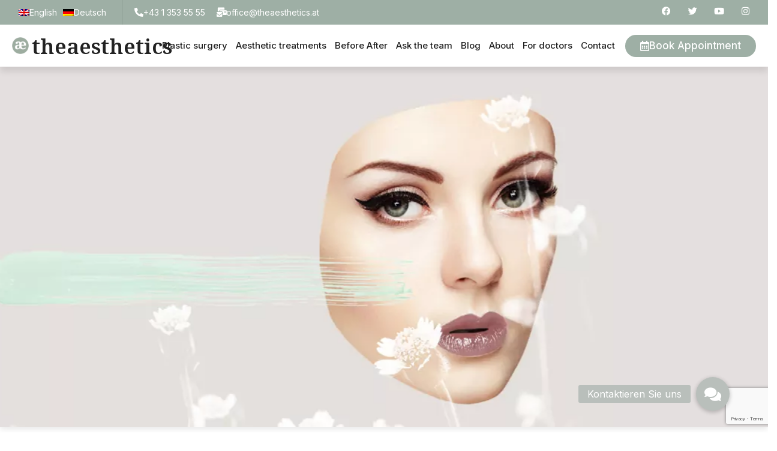

--- FILE ---
content_type: text/html; charset=UTF-8
request_url: https://www.theaesthetics.at/en/financing/
body_size: 59036
content:
<!DOCTYPE html><html lang="en-US"><head >	<meta charset="UTF-8" />
	<meta name="viewport" content="width=device-width, initial-scale=1" />
	<meta name='robots' content='index, follow, max-image-preview:large, max-snippet:-1, max-video-preview:-1' />

<!-- Google Tag Manager by PYS -->
    <script data-cfasync="false" data-pagespeed-no-defer>
	    window.dataLayerPYS = window.dataLayerPYS || [];
	</script>
<!-- End Google Tag Manager by PYS -->
	<!-- This site is optimized with the Yoast SEO plugin v26.8 - https://yoast.com/product/yoast-seo-wordpress/ -->
	<title>Financing - TheAesthetics Dr. Rolf Bartsch &amp; Dr. Katrin Bartsch Plastische Chirurgie &amp; Ästhetische Medizin 1190 Wien</title>
<style id="rocket-critical-css">body:after{content:url(https://www.theaesthetics.at/wp-content/plugins/instagram-feed/img/sbi-sprite.png);display:none}.fab,.far,.fas{-moz-osx-font-smoothing:grayscale;-webkit-font-smoothing:antialiased;display:inline-block;font-style:normal;font-variant:normal;text-rendering:auto;line-height:1}.fa-align-right:before{content:"\f038"}.fa-calendar-alt:before{content:"\f073"}.fa-calendar-plus:before{content:"\f271"}.fa-caret-up:before{content:"\f0d8"}.fa-comments:before{content:"\f086"}.fa-envelope:before{content:"\f0e0"}.fa-facebook:before{content:"\f09a"}.fa-facebook-messenger:before{content:"\f39f"}.fa-instagram:before{content:"\f16d"}.fa-mail-bulk:before{content:"\f674"}.fa-map-marked-alt:before{content:"\f5a0"}.fa-phone:before{content:"\f095"}.fa-phone-alt:before{content:"\f879"}.fa-twitter:before{content:"\f099"}.fa-whatsapp:before{content:"\f232"}.fa-youtube:before{content:"\f167"}@font-face{font-family:"Font Awesome 5 Brands";font-style:normal;font-weight:400;font-display:swap;src:url(https://cdnjs.cloudflare.com/ajax/libs/font-awesome/5.15.4/webfonts/fa-brands-400.eot);src:url(https://cdnjs.cloudflare.com/ajax/libs/font-awesome/5.15.4/webfonts/fa-brands-400.eot?#iefix) format("embedded-opentype"),url(https://cdnjs.cloudflare.com/ajax/libs/font-awesome/5.15.4/webfonts/fa-brands-400.woff2) format("woff2"),url(https://cdnjs.cloudflare.com/ajax/libs/font-awesome/5.15.4/webfonts/fa-brands-400.woff) format("woff"),url(https://cdnjs.cloudflare.com/ajax/libs/font-awesome/5.15.4/webfonts/fa-brands-400.ttf) format("truetype"),url(https://cdnjs.cloudflare.com/ajax/libs/font-awesome/5.15.4/webfonts/fa-brands-400.svg#fontawesome) format("svg")}.fab{font-family:"Font Awesome 5 Brands"}@font-face{font-family:"Font Awesome 5 Free";font-style:normal;font-weight:400;font-display:swap;src:url(https://cdnjs.cloudflare.com/ajax/libs/font-awesome/5.15.4/webfonts/fa-regular-400.eot);src:url(https://cdnjs.cloudflare.com/ajax/libs/font-awesome/5.15.4/webfonts/fa-regular-400.eot?#iefix) format("embedded-opentype"),url(https://cdnjs.cloudflare.com/ajax/libs/font-awesome/5.15.4/webfonts/fa-regular-400.woff2) format("woff2"),url(https://cdnjs.cloudflare.com/ajax/libs/font-awesome/5.15.4/webfonts/fa-regular-400.woff) format("woff"),url(https://cdnjs.cloudflare.com/ajax/libs/font-awesome/5.15.4/webfonts/fa-regular-400.ttf) format("truetype"),url(https://cdnjs.cloudflare.com/ajax/libs/font-awesome/5.15.4/webfonts/fa-regular-400.svg#fontawesome) format("svg")}.fab,.far{font-weight:400}@font-face{font-family:"Font Awesome 5 Free";font-style:normal;font-weight:900;font-display:swap;src:url(https://cdnjs.cloudflare.com/ajax/libs/font-awesome/5.15.4/webfonts/fa-solid-900.eot);src:url(https://cdnjs.cloudflare.com/ajax/libs/font-awesome/5.15.4/webfonts/fa-solid-900.eot?#iefix) format("embedded-opentype"),url(https://cdnjs.cloudflare.com/ajax/libs/font-awesome/5.15.4/webfonts/fa-solid-900.woff2) format("woff2"),url(https://cdnjs.cloudflare.com/ajax/libs/font-awesome/5.15.4/webfonts/fa-solid-900.woff) format("woff"),url(https://cdnjs.cloudflare.com/ajax/libs/font-awesome/5.15.4/webfonts/fa-solid-900.ttf) format("truetype"),url(https://cdnjs.cloudflare.com/ajax/libs/font-awesome/5.15.4/webfonts/fa-solid-900.svg#fontawesome) format("svg")}.far,.fas{font-family:"Font Awesome 5 Free"}.fas{font-weight:900}.wpml-ls-legacy-list-horizontal{border:1px solid transparent;padding:7px;clear:both}.wpml-ls-legacy-list-horizontal>ul{padding:0;margin:0!important;list-style-type:none}.wpml-ls-legacy-list-horizontal .wpml-ls-item{padding:0;margin:0;list-style-type:none;display:inline-block}.wpml-ls-legacy-list-horizontal a{display:block;text-decoration:none;padding:5px 10px 6px;line-height:1}.wpml-ls-legacy-list-horizontal a span{vertical-align:middle}.wpml-ls-legacy-list-horizontal .wpml-ls-flag{display:inline;vertical-align:middle}:root{--animate-duration:1s;--animate-delay:1s;--animate-repeat:1}:root{--blue:#007bff;--indigo:#6610f2;--purple:#6f42c1;--pink:#e83e8c;--red:#dc3545;--orange:#fd7e14;--yellow:#ffc107;--green:#28a745;--teal:#20c997;--cyan:#17a2b8;--white:#fff;--gray:#6c757d;--gray-dark:#343a40;--primary:#007bff;--secondary:#6c757d;--success:#28a745;--info:#17a2b8;--warning:#ffc107;--danger:#dc3545;--light:#f8f9fa;--dark:#343a40;--breakpoint-xs:0;--breakpoint-sm:576px;--breakpoint-md:768px;--breakpoint-lg:992px;--breakpoint-xl:1200px;--font-family-sans-serif:-apple-system, BlinkMacSystemFont, "Segoe UI", Roboto, "Helvetica Neue", Arial, sans-serif, "Apple Color Emoji", "Segoe UI Emoji", "Segoe UI Symbol";--font-family-monospace:SFMono-Regular, Menlo, Monaco, Consolas, "Liberation Mono", "Courier New", monospace}*,*::before,*::after{box-sizing:border-box}html{font-family:sans-serif;line-height:1.15;-webkit-text-size-adjust:100%;-ms-text-size-adjust:100%;-ms-overflow-style:scrollbar}@-ms-viewport{width:device-width}header,main,nav,section{display:block}body{text-align:left;background:#fff;background-size:auto;margin-top:0;margin-right:0;margin-bottom:0;margin-left:0}body .jupiterx-site:not(.jupiterx-global-style){font-size:1rem;color:#212529;line-height:1.5}h3,h5{margin-top:0;margin-bottom:0.5rem}p{margin-top:0;margin-bottom:1rem}ul{margin-top:0;margin-bottom:1rem}ul ul{margin-bottom:0}strong{font-weight:bolder}sub{position:relative;font-size:75%;line-height:0;vertical-align:baseline}sub{bottom:-0.25em}a{color:#007bff;text-decoration:none;background-color:transparent;-webkit-text-decoration-skip:objects}img{vertical-align:middle;border-style:none}button{border-radius:0}button{margin:0;font-family:inherit;font-size:inherit;line-height:inherit}button{overflow:visible}button{text-transform:none}button,html [type="button"]{-webkit-appearance:button}button::-moz-focus-inner,[type="button"]::-moz-focus-inner{padding:0;border-style:none}::-webkit-file-upload-button{font:inherit;-webkit-appearance:button}template{display:none}h3,h5{margin-bottom:0.5rem;font-family:inherit;color:inherit}h3{font-size:1.75rem;font-weight:500;line-height:1.2}h5{font-size:1.25rem;font-weight:500;line-height:1.2}.dropdown-item{display:block;width:100%;padding:0.25rem 1.5rem;clear:both;font-weight:400;color:#212529;text-align:inherit;white-space:nowrap;background-color:transparent;border:0}.jupiterx-a11y-skip-navigation-link{position:absolute;top:-1000em}.jupiterx-header{position:relative;z-index:100;width:100%}.jupiterx-main{position:relative;z-index:20;background-color:#ffffff;background-position:top left;background-repeat:no-repeat;background-attachment:scroll;background-size:auto}:root{--swiper-theme-color:#007aff}:root{--swiper-navigation-size:44px}.elementor-element{--swiper-theme-color:#000;--swiper-navigation-size:44px;--swiper-pagination-bullet-size:6px;--swiper-pagination-bullet-horizontal-gap:6px}:root{--direction-multiplier:1}.elementor-screen-only{height:1px;margin:-1px;overflow:hidden;padding:0;position:absolute;top:-10000em;width:1px;clip:rect(0,0,0,0);border:0}.elementor-clearfix:after{clear:both;content:"";display:block;height:0;width:0}.elementor *,.elementor :after,.elementor :before{box-sizing:border-box}.elementor a{box-shadow:none;text-decoration:none}.elementor img{border:none;border-radius:0;box-shadow:none;height:auto;max-width:100%}.elementor-widget-wrap .elementor-element.elementor-widget__width-auto,.elementor-widget-wrap .elementor-element.elementor-widget__width-initial{max-width:100%}.elementor-element{--flex-direction:initial;--flex-wrap:initial;--justify-content:initial;--align-items:initial;--align-content:initial;--gap:initial;--flex-basis:initial;--flex-grow:initial;--flex-shrink:initial;--order:initial;--align-self:initial;align-self:var(--align-self);flex-basis:var(--flex-basis);flex-grow:var(--flex-grow);flex-shrink:var(--flex-shrink);order:var(--order)}:root{--page-title-display:block}.elementor-section{position:relative}.elementor-section .elementor-container{display:flex;margin-left:auto;margin-right:auto;position:relative}@media (max-width:1024px){.elementor-section .elementor-container{flex-wrap:wrap}}.elementor-section.elementor-section-boxed>.elementor-container{max-width:1140px}.elementor-section.elementor-section-stretched{position:relative;width:100%}.elementor-section.elementor-section-items-middle>.elementor-container{align-items:center}.elementor-widget-wrap{align-content:flex-start;flex-wrap:wrap;position:relative;width:100%}.elementor:not(.elementor-bc-flex-widget) .elementor-widget-wrap{display:flex}.elementor-widget-wrap>.elementor-element{width:100%}.elementor-widget{position:relative}.elementor-widget:not(:last-child){margin-bottom:var(--kit-widget-spacing,20px)}.elementor-widget:not(:last-child).elementor-widget__width-auto{margin-bottom:0}.elementor-column{display:flex;min-height:1px;position:relative}.elementor-column-gap-default>.elementor-column>.elementor-element-populated{padding:10px}@media (min-width:768px){.elementor-column.elementor-col-25{width:25%}.elementor-column.elementor-col-33{width:33.333%}.elementor-column.elementor-col-50{width:50%}.elementor-column.elementor-col-100{width:100%}}@media (min-width:768px) and (max-width:1024px){.elementor-reverse-tablet>.elementor-container>:first-child{order:10}.elementor-reverse-tablet>.elementor-container>:nth-child(2){order:9}.elementor-reverse-tablet>.elementor-container>:nth-child(3){order:8}}@media (min-width:-1) and (max-width:1024px){.elementor-reverse-tablet>.elementor-container>:first-child{order:10}.elementor-reverse-tablet>.elementor-container>:nth-child(2){order:9}.elementor-reverse-tablet>.elementor-container>:nth-child(3){order:8}}@media (min-width:768px) and (max-width:-1){.elementor-reverse-tablet>.elementor-container>:first-child,.elementor-reverse-tablet>.elementor-container>:nth-child(2),.elementor-reverse-tablet>.elementor-container>:nth-child(3){order:0}}@media (max-width:767px){.elementor-reverse-mobile>.elementor-container>:first-child{order:10}.elementor-reverse-mobile>.elementor-container>:nth-child(2){order:9}.elementor-reverse-mobile>.elementor-container>:nth-child(3){order:8}.elementor-column{width:100%}}.elementor-grid{display:grid;grid-column-gap:var(--grid-column-gap);grid-row-gap:var(--grid-row-gap)}.elementor-grid .elementor-grid-item{min-width:0}.elementor-grid-0 .elementor-grid{display:inline-block;margin-bottom:calc(-1 * var(--grid-row-gap));width:100%;word-spacing:var(--grid-column-gap)}.elementor-grid-0 .elementor-grid .elementor-grid-item{display:inline-block;margin-bottom:var(--grid-row-gap);word-break:break-word}@media (prefers-reduced-motion:no-preference){html{scroll-behavior:smooth}}.elementor-heading-title{line-height:1;margin:0;padding:0}.elementor-button{background-color:#69727d;border-radius:3px;color:#fff;display:inline-block;font-size:15px;line-height:1;padding:12px 24px;fill:#fff;text-align:center}.elementor-button:visited{color:#fff}.elementor-button-content-wrapper{display:flex;flex-direction:row;gap:5px;justify-content:center}.elementor-button-icon{align-items:center;display:flex}.elementor-button-text{display:inline-block}.elementor-button span{text-decoration:inherit}.elementor-icon{color:#69727d;display:inline-block;font-size:50px;line-height:1;text-align:center}.elementor-icon i{display:block;height:1em;position:relative;width:1em}.elementor-icon i:before{left:50%;position:absolute;transform:translateX(-50%)}.elementor-shape-rounded .elementor-icon{border-radius:10%}@media (max-width:767px){.elementor .elementor-hidden-mobile{display:none}}@media (min-width:768px) and (max-width:1024px){.elementor .elementor-hidden-tablet{display:none}}@media (min-width:1025px) and (max-width:99999px){.elementor .elementor-hidden-desktop{display:none}}.elementor-widget-icon-box .elementor-icon-box-wrapper{display:flex;flex-direction:column;gap:var(--icon-box-icon-margin,15px);text-align:center}.elementor-widget-icon-box .elementor-icon-box-icon{display:inline-block;flex:0 0 auto;line-height:0}.elementor-widget-icon-box .elementor-icon-box-content{flex-grow:1;width:100%}.elementor-widget-icon-box .elementor-icon-box-title a{color:inherit}.elementor-widget-icon-box.elementor-position-left .elementor-icon-box-wrapper{flex-direction:row;gap:var(--icon-box-icon-margin,15px);text-align:start}@media (max-width:767px){.elementor-widget-icon-box.elementor-mobile-position-top .elementor-icon-box-wrapper{align-items:unset!important;flex-direction:column;gap:var(--icon-box-icon-margin,15px);text-align:center}.elementor-widget-icon-box.elementor-position-left .elementor-icon-box-icon{flex-direction:column}}.elementor-widget-social-icons.elementor-grid-0 .elementor-widget-container{font-size:0;line-height:1}.elementor-widget-social-icons .elementor-grid{grid-column-gap:var(--grid-column-gap,5px);grid-row-gap:var(--grid-row-gap,5px);grid-template-columns:var(--grid-template-columns);justify-content:var(--justify-content,center);justify-items:var(--justify-content,center)}.elementor-icon.elementor-social-icon{font-size:var(--icon-size,25px);height:calc(var(--icon-size, 25px) + 2 * var(--icon-padding, .5em));line-height:var(--icon-size,25px);width:calc(var(--icon-size, 25px) + 2 * var(--icon-padding, .5em))}.elementor-social-icon{--e-social-icon-icon-color:#fff;align-items:center;background-color:#69727d;display:inline-flex;justify-content:center;text-align:center}.elementor-social-icon i{color:var(--e-social-icon-icon-color)}.elementor-social-icon:last-child{margin:0}.elementor-social-icon-facebook{background-color:#3b5998}.elementor-social-icon-instagram{background-color:#262626}.elementor-social-icon-twitter{background-color:#1da1f2}.elementor-social-icon-youtube{background-color:#cd201f}.elementor-widget-image{text-align:center}.elementor-widget-image a{display:inline-block}.elementor-widget-image img{display:inline-block;vertical-align:middle}.elementor-item:after,.elementor-item:before{display:block;position:absolute}.elementor-item:not(:hover):not(:focus):not(.elementor-item-active):not(.highlighted):after,.elementor-item:not(:hover):not(:focus):not(.elementor-item-active):not(.highlighted):before{opacity:0}.elementor-nav-menu--main .elementor-nav-menu a{padding:13px 20px}.elementor-nav-menu__align-start .elementor-nav-menu{justify-content:flex-start;margin-inline-end:auto}.elementor-nav-menu__align-start .elementor-nav-menu--layout-vertical>ul>li>a{justify-content:flex-start}.elementor-widget-nav-menu .elementor-widget-container{display:flex;flex-direction:column}.elementor-nav-menu{position:relative;z-index:2}.elementor-nav-menu:after{clear:both;content:" ";display:block;font:0/0 serif;height:0;overflow:hidden;visibility:hidden}.elementor-nav-menu,.elementor-nav-menu li,.elementor-nav-menu ul{display:block;line-height:normal;list-style:none;margin:0;padding:0}.elementor-nav-menu ul{display:none}.elementor-nav-menu ul ul a{border-left:16px solid transparent}.elementor-nav-menu a,.elementor-nav-menu li{position:relative}.elementor-nav-menu li{border-width:0}.elementor-nav-menu a{align-items:center;display:flex}.elementor-nav-menu a{line-height:20px;padding:10px 20px}.elementor-menu-toggle{align-items:center;background-color:rgba(0,0,0,.05);border:0 solid;border-radius:3px;color:#33373d;display:flex;font-size:var(--nav-menu-icon-size,22px);justify-content:center;padding:.25em}.elementor-menu-toggle:not(.elementor-active) .elementor-menu-toggle__icon--close{display:none}.elementor-nav-menu--dropdown{background-color:#fff;font-size:13px}.elementor-nav-menu--dropdown-none .elementor-nav-menu--dropdown{display:none}.elementor-nav-menu--dropdown.elementor-nav-menu__container{margin-top:10px;overflow-x:hidden;overflow-y:auto;transform-origin:top}.elementor-nav-menu--dropdown.elementor-nav-menu__container .elementor-sub-item{font-size:.85em}.elementor-nav-menu--dropdown a{color:#33373d}ul.elementor-nav-menu--dropdown a{border-inline-start:8px solid transparent;text-shadow:none}.elementor-nav-menu--toggle{--menu-height:100vh}.elementor-nav-menu--toggle .elementor-menu-toggle:not(.elementor-active)+.elementor-nav-menu__container{max-height:0;overflow:hidden;transform:scaleY(0)}@media (max-width:1024px){.elementor-nav-menu--dropdown-tablet .elementor-nav-menu--main{display:none}}@media (min-width:1025px){.elementor-nav-menu--dropdown-tablet .elementor-menu-toggle,.elementor-nav-menu--dropdown-tablet .elementor-nav-menu--dropdown{display:none}.elementor-nav-menu--dropdown-tablet nav.elementor-nav-menu--dropdown.elementor-nav-menu__container{overflow-y:hidden}}@font-face{font-display:swap;font-family:eicons;src:url(https://www.theaesthetics.at/wp-content/plugins/elementor/assets/lib/eicons/fonts/eicons.eot?5.43.0);src:url(https://www.theaesthetics.at/wp-content/plugins/elementor/assets/lib/eicons/fonts/eicons.eot?5.43.0#iefix) format("embedded-opentype"),url(https://www.theaesthetics.at/wp-content/plugins/elementor/assets/lib/eicons/fonts/eicons.woff2?5.43.0) format("woff2"),url(https://www.theaesthetics.at/wp-content/plugins/elementor/assets/lib/eicons/fonts/eicons.woff?5.43.0) format("woff"),url(https://www.theaesthetics.at/wp-content/plugins/elementor/assets/lib/eicons/fonts/eicons.ttf?5.43.0) format("truetype"),url(https://www.theaesthetics.at/wp-content/plugins/elementor/assets/lib/eicons/fonts/eicons.svg?5.43.0#eicon) format("svg");font-weight:400;font-style:normal}[class*=" eicon-"]{display:inline-block;font-family:eicons;font-size:inherit;font-weight:400;font-style:normal;font-variant:normal;line-height:1;text-rendering:auto;-webkit-font-smoothing:antialiased;-moz-osx-font-smoothing:grayscale}.eicon-menu-bar:before{content:"\e816"}.eicon-close:before{content:"\e87f"}.elementor-element .icon{position:relative}.elementor-kit-6{--e-global-color-primary:#9EAFA5;--e-global-color-secondary:#54595F;--e-global-color-text:#333333;--e-global-color-accent:#82AA92;--e-global-color-8d4d852:#E4E0DD;--e-global-color-075f33a:#222222;--e-global-color-a3d94da:#9EAFA5;--e-global-color-750cc51:#0000001A;--e-global-typography-primary-font-family:"Roboto";--e-global-typography-primary-font-weight:600;--e-global-typography-secondary-font-family:"Roboto Slab";--e-global-typography-secondary-font-weight:400;--e-global-typography-text-font-family:"Open Sans";--e-global-typography-text-font-size:16px;--e-global-typography-text-font-weight:400;--e-global-typography-accent-font-family:"Roboto";--e-global-typography-accent-font-weight:500;--e-global-typography-69310ac-font-family:"Noto Serif";--e-global-typography-69310ac-font-size:25px;--e-global-typography-69310ac-font-weight:400;--e-global-typography-130dcbb-font-family:"Noto Serif";--e-global-typography-130dcbb-font-size:16px;--e-global-typography-130dcbb-font-weight:500;--e-global-typography-bca76ae-font-family:"Heebo";--e-global-typography-bca76ae-font-size:16px;--e-global-typography-bca76ae-font-weight:400;--e-global-typography-d99baa0-font-family:"Open Sans";--e-global-typography-d99baa0-font-size:14px;--e-global-typography-d99baa0-font-weight:400;--e-global-typography-4a59409-font-family:"Inter";--e-global-typography-4a59409-font-size:14px;--e-global-typography-4a59409-font-weight:500;--e-global-typography-19f421c-font-family:"Noto Serif";--e-global-typography-19f421c-font-size:14px;--e-global-typography-19f421c-font-weight:400;--e-global-typography-dc35cbb-font-family:"Noto Serif";--e-global-typography-dc35cbb-font-size:35px;--e-global-typography-dc35cbb-font-weight:400;--e-global-typography-dc35cbb-text-transform:uppercase;--e-global-typography-fdbaa5e-font-family:"Noto Serif";--e-global-typography-fdbaa5e-font-size:20px;--e-global-typography-fdbaa5e-font-weight:500}.elementor-kit-6 a{color:var(--e-global-color-a3d94da)}.elementor-kit-6 h3{font-family:var(--e-global-typography-bca76ae-font-family),Sans-serif;font-size:var(--e-global-typography-bca76ae-font-size);font-weight:var(--e-global-typography-bca76ae-font-weight);line-height:var(--e-global-typography-bca76ae-line-height)}.elementor-kit-6 h5{color:var(--e-global-color-primary);font-family:var(--e-global-typography-130dcbb-font-family),Sans-serif;font-size:var(--e-global-typography-130dcbb-font-size);font-weight:var(--e-global-typography-130dcbb-font-weight)}.elementor-section.elementor-section-boxed>.elementor-container{max-width:1140px}.elementor-widget:not(:last-child){margin-block-end:20px}.elementor-element{--widgets-spacing:20px 20px;--widgets-spacing-row:20px;--widgets-spacing-column:20px}@media (max-width:1024px){.elementor-kit-6 h3{font-size:var(--e-global-typography-bca76ae-font-size);line-height:var(--e-global-typography-bca76ae-line-height)}.elementor-kit-6 h5{font-size:var(--e-global-typography-130dcbb-font-size)}.elementor-section.elementor-section-boxed>.elementor-container{max-width:1024px}}@media (max-width:767px){.elementor-kit-6 h3{font-size:var(--e-global-typography-bca76ae-font-size);line-height:var(--e-global-typography-bca76ae-line-height)}.elementor-kit-6 h5{font-size:var(--e-global-typography-130dcbb-font-size)}.elementor-section.elementor-section-boxed>.elementor-container{max-width:767px}}@font-face{font-family:'Inter';font-style:normal;font-weight:normal;font-display:swap;src:url('https://www.theaesthetics.at/wp-content/uploads/2022/08/inter-variablefont_slntwght-webfont.woff2') format('woff2'),url('https://www.theaesthetics.at/wp-content/uploads/2022/08/inter-variablefont_slntwght-webfont.woff') format('woff'),url('https://www.theaesthetics.at/wp-content/uploads/2022/08/Inter-VariableFont_slntwght.ttf') format('truetype')}.elementor-column .elementor-spacer-inner{height:var(--spacer-size)}.elementor-toggle .elementor-tab-title .elementor-toggle-icon .elementor-toggle-icon-opened{display:none}.elementor-toggle .elementor-tab-content{border-block-end:1px solid #d5d8dc;display:none;padding:15px}@media (max-width:767px){.elementor-toggle .elementor-tab-content{padding:12px 10px}}.elementor-22506 .elementor-element.elementor-element-497f886:not(.elementor-motion-effects-element-type-background){background-image:url("https://www.theaesthetics.at/wp-content/uploads/2025/08/0-scaled.jpg");background-position:center center;background-repeat:no-repeat;background-size:cover}.elementor-22506 .elementor-element.elementor-element-497f886{overflow:hidden;padding:50px 0px 0px 0px;z-index:0}.elementor-22506 .elementor-element.elementor-element-dc80ab2.elementor-column>.elementor-widget-wrap{justify-content:center}.elementor-22506 .elementor-element.elementor-element-5e348e7.elementor-column.elementor-element[data-element_type="column"]:not(.raven-column-flex-vertical)>.elementor-widget-wrap.elementor-element-populated{align-content:center;align-items:center}.elementor-22506 .elementor-element.elementor-element-5e348e7.elementor-column>.elementor-widget-wrap{justify-content:center}.elementor-22506 .elementor-element.elementor-element-5e348e7>.elementor-widget-wrap>.elementor-widget:not(.elementor-widget__width-auto):not(.elementor-widget__width-initial):not(:last-child):not(.elementor-absolute){margin-bottom:0px}.elementor-22506 .elementor-element.elementor-element-afac929{--spacer-size:400px}.elementor-22506 .elementor-element.elementor-element-08fd6f1{--spacer-size:370px}.elementor-22506 .elementor-element.elementor-element-76400ee.elementor-column>.elementor-widget-wrap{justify-content:center}.elementor-22506 .elementor-element.elementor-element-bf97744>.elementor-container{max-width:1200px}.elementor-22506 .elementor-element.elementor-element-bf97744{padding:50px 0px 0px 0px;z-index:10}.elementor-22506 .elementor-element.elementor-element-30e6f7a.elementor-column>.elementor-widget-wrap{justify-content:center}.elementor-widget-heading .elementor-heading-title{color:var(--e-global-color-primary)}.elementor-22506 .elementor-element.elementor-element-679f9db{text-align:center}.elementor-22506 .elementor-element.elementor-element-679f9db .elementor-heading-title{font-size:38px;font-weight:600;color:var(--e-global-color-text)}.elementor-22506 .elementor-element.elementor-element-503ac2e{text-align:center}.elementor-22506 .elementor-element.elementor-element-503ac2e .elementor-heading-title{font-family:"Inter",Sans-serif;font-size:20px;font-weight:500;color:var(--e-global-color-text)}.elementor-22506 .elementor-element.elementor-element-76f0a87>.elementor-container{max-width:845px}.elementor-22506 .elementor-element.elementor-element-65b2454>.elementor-element-populated{padding:0px 0px 0px 0px}.elementor-widget-text-editor{color:var(--e-global-color-text)}.elementor-22506 .elementor-element.elementor-element-79a979d>.elementor-widget-container{padding:30px 0px 0px 0px}.elementor-22506 .elementor-element.elementor-element-79a979d{text-align:center;font-family:"Inter",Sans-serif;font-size:19px;font-weight:400;line-height:30px;color:var(--e-global-color-075f33a)}.elementor-widget-button .elementor-button{background-color:var(--e-global-color-accent)}.elementor-widget-toggle .elementor-tab-content{color:var(--e-global-color-text)}@media (max-width:1024px) and (min-width:768px){.elementor-22506 .elementor-element.elementor-element-dc80ab2{width:100%}.elementor-22506 .elementor-element.elementor-element-5e348e7{width:100%}.elementor-22506 .elementor-element.elementor-element-76400ee{width:100%}}@media (max-width:1024px){.elementor-22506 .elementor-element.elementor-element-afac929{--spacer-size:370px}.elementor-22506 .elementor-element.elementor-element-08fd6f1{--spacer-size:200px}.elementor-22506 .elementor-element.elementor-element-bf97744{padding:50px 0px 50px 0px}.elementor-22506 .elementor-element.elementor-element-30e6f7a>.elementor-element-populated{padding:0px 20px 0px 20px}}@media (max-width:767px){.elementor-22506 .elementor-element.elementor-element-497f886:not(.elementor-motion-effects-element-type-background){background-image:url("https://www.theaesthetics.at/wp-content/uploads/2025/08/DE-scaled.jpg");background-position:center center}.elementor-22506 .elementor-element.elementor-element-497f886{padding:50px 0px 0px 0px}.elementor-22506 .elementor-element.elementor-element-5e348e7>.elementor-element-populated{padding:0px 20px 0px 20px}}@font-face{font-family:'Inter';font-style:normal;font-weight:normal;font-display:swap;src:url('https://www.theaesthetics.at/wp-content/uploads/2022/08/inter-variablefont_slntwght-webfont.woff2') format('woff2'),url('https://www.theaesthetics.at/wp-content/uploads/2022/08/inter-variablefont_slntwght-webfont.woff') format('woff'),url('https://www.theaesthetics.at/wp-content/uploads/2022/08/Inter-VariableFont_slntwght.ttf') format('truetype')}.elementor-12 .elementor-element.elementor-element-51207fd:not(.elementor-motion-effects-element-type-background){background-color:var(--e-global-color-a3d94da)}.elementor-12 .elementor-element.elementor-element-51207fd{padding:0px 20px 0px 20px;z-index:10}.elementor-12 .elementor-element.elementor-element-ea0c93c.elementor-column.elementor-element[data-element_type="column"]:not(.raven-column-flex-vertical)>.elementor-widget-wrap.elementor-element-populated{align-content:center;align-items:center}.elementor-12 .elementor-element.elementor-element-ea0c93c>.elementor-element-populated{margin:0px 0px 0px 5px;--e-column-margin-right:0px;--e-column-margin-left:5px;padding:0px 0px 0px 0px}.elementor-widget-wpml-language-switcher .wpml-elementor-ls .wpml-ls-item .wpml-ls-link{color:var(--e-global-color-text)}.elementor-12 .elementor-element.elementor-element-e91134c{width:auto;max-width:auto}.elementor-12 .elementor-element.elementor-element-e91134c>.elementor-widget-container{margin:0px 20px 0px 0px}.elementor-widget-icon-box.elementor-view-default .elementor-icon{fill:var(--e-global-color-primary);color:var(--e-global-color-primary);border-color:var(--e-global-color-primary)}.elementor-widget-icon-box .elementor-icon-box-title{color:var(--e-global-color-primary)}.elementor-12 .elementor-element.elementor-element-6b48a69{width:auto;max-width:auto;--icon-box-icon-margin:8px}.elementor-12 .elementor-element.elementor-element-6b48a69>.elementor-widget-container{margin:0px 0px 0px 0px;padding:10px 20px 10px 20px;border-style:solid;border-width:0px 0px 0px 1px;border-color:#0000001F}.elementor-12 .elementor-element.elementor-element-6b48a69 .elementor-icon-box-wrapper{align-items:center}.elementor-12 .elementor-element.elementor-element-6b48a69 .elementor-icon-box-title{margin-block-end:0px;color:#FFFFFF}.elementor-12 .elementor-element.elementor-element-6b48a69.elementor-view-default .elementor-icon{fill:#FFFFFF;color:#FFFFFF;border-color:#FFFFFF}.elementor-12 .elementor-element.elementor-element-6b48a69 .elementor-icon{font-size:15px}.elementor-12 .elementor-element.elementor-element-6b48a69 .elementor-icon-box-title,.elementor-12 .elementor-element.elementor-element-6b48a69 .elementor-icon-box-title a{font-family:"Inter",Sans-serif;font-size:14px;font-weight:400}.elementor-12 .elementor-element.elementor-element-02a4bc9{width:auto;max-width:auto;--icon-box-icon-margin:8px}.elementor-12 .elementor-element.elementor-element-02a4bc9>.elementor-widget-container{margin:0px 20px 0px 0px}.elementor-12 .elementor-element.elementor-element-02a4bc9 .elementor-icon-box-wrapper{align-items:center}.elementor-12 .elementor-element.elementor-element-02a4bc9 .elementor-icon-box-title{margin-block-end:0px;color:#FFFFFF}.elementor-12 .elementor-element.elementor-element-02a4bc9.elementor-view-default .elementor-icon{fill:#FFFFFF;color:#FFFFFF;border-color:#FFFFFF}.elementor-12 .elementor-element.elementor-element-02a4bc9 .elementor-icon{font-size:15px}.elementor-12 .elementor-element.elementor-element-02a4bc9 .elementor-icon-box-title,.elementor-12 .elementor-element.elementor-element-02a4bc9 .elementor-icon-box-title a{font-family:"Inter",Sans-serif;font-size:14px;font-weight:400}.elementor-12 .elementor-element.elementor-element-1a92832{width:auto;max-width:auto;--icon-box-icon-margin:8px}.elementor-12 .elementor-element.elementor-element-1a92832>.elementor-widget-container{margin:0px 20px 0px 0px}.elementor-12 .elementor-element.elementor-element-1a92832 .elementor-icon-box-wrapper{align-items:center}.elementor-12 .elementor-element.elementor-element-1a92832 .elementor-icon-box-title{margin-block-end:0px;color:#FFFFFF}.elementor-12 .elementor-element.elementor-element-1a92832.elementor-view-default .elementor-icon{fill:#FFFFFF;color:#FFFFFF;border-color:#FFFFFF}.elementor-12 .elementor-element.elementor-element-1a92832 .elementor-icon{font-size:15px}.elementor-12 .elementor-element.elementor-element-1a92832 .elementor-icon-box-title,.elementor-12 .elementor-element.elementor-element-1a92832 .elementor-icon-box-title a{font-family:"Inter",Sans-serif;font-size:14px;font-weight:400}.elementor-12 .elementor-element.elementor-element-a8d16ea:not(.elementor-motion-effects-element-type-background)>.elementor-widget-wrap{background-color:var(--e-global-color-a3d94da)}.elementor-12 .elementor-element.elementor-element-a8d16ea.elementor-column.elementor-element[data-element_type="column"]:not(.raven-column-flex-vertical)>.elementor-widget-wrap.elementor-element-populated{align-content:center;align-items:center}.elementor-12 .elementor-element.elementor-element-a8d16ea>.elementor-element-populated{padding:5px 0px 5px 0px}.elementor-12 .elementor-element.elementor-element-a5aa2da{--grid-template-columns:repeat(0, auto);--icon-size:15px;--grid-column-gap:25px;--grid-row-gap:0px}.elementor-12 .elementor-element.elementor-element-a5aa2da .elementor-widget-container{text-align:right}.elementor-12 .elementor-element.elementor-element-a5aa2da>.elementor-widget-container{margin:0px 10px 0px 0px}.elementor-12 .elementor-element.elementor-element-a5aa2da .elementor-social-icon{background-color:var(--e-global-color-a3d94da);--icon-padding:0em}.elementor-12 .elementor-element.elementor-element-a5aa2da .elementor-social-icon i{color:#FFFFFF}.elementor-12 .elementor-element.elementor-element-4e6e119:not(.elementor-motion-effects-element-type-background){background-color:#FFFFFF}.elementor-12 .elementor-element.elementor-element-4e6e119{box-shadow:0px 8px 10px 0px rgba(0,0,0,0.1);padding:15px 20px 15px 20px}.elementor-12 .elementor-element.elementor-element-abfaf08.elementor-column.elementor-element[data-element_type="column"]:not(.raven-column-flex-vertical)>.elementor-widget-wrap.elementor-element-populated{align-content:center;align-items:center}.elementor-12 .elementor-element.elementor-element-abfaf08>.elementor-element-populated{padding:0px 0px 0px 0px}.elementor-12 .elementor-element.elementor-element-590da82 img{width:100%}.elementor-12 .elementor-element.elementor-element-cb54d6a.elementor-column.elementor-element[data-element_type="column"]:not(.raven-column-flex-vertical)>.elementor-widget-wrap.elementor-element-populated{align-content:center;align-items:center}.elementor-12 .elementor-element.elementor-element-cb54d6a>.elementor-element-populated{padding:0px 0px 0px 5px}.elementor-widget-text-editor{color:var(--e-global-color-text)}.elementor-12 .elementor-element.elementor-element-0913c1b{width:auto;max-width:auto;font-family:"Noto Serif",Sans-serif;font-size:35px;font-weight:600;line-height:25px;color:var(--e-global-color-075f33a)}.elementor-12 .elementor-element.elementor-element-fd0b696.elementor-column.elementor-element[data-element_type="column"]:not(.raven-column-flex-vertical)>.elementor-widget-wrap.elementor-element-populated{align-content:center;align-items:center}.elementor-12 .elementor-element.elementor-element-fd0b696>.elementor-element-populated{padding:0px 0px 0px 0px}.elementor-widget-icon.elementor-view-default .elementor-icon{color:var(--e-global-color-primary);border-color:var(--e-global-color-primary)}.elementor-12 .elementor-element.elementor-element-7f2c691 .elementor-icon-wrapper{text-align:center}.elementor-12 .elementor-element.elementor-element-7f2c691.elementor-view-default .elementor-icon{color:var(--e-global-color-a3d94da);border-color:var(--e-global-color-a3d94da)}.elementor-12 .elementor-element.elementor-element-7f2c691 .elementor-icon{font-size:20px}.elementor-12 .elementor-element.elementor-element-ee7ef5c.elementor-column.elementor-element[data-element_type="column"]:not(.raven-column-flex-vertical)>.elementor-widget-wrap.elementor-element-populated{align-content:center;align-items:center}.elementor-12 .elementor-element.elementor-element-ee7ef5c.elementor-column>.elementor-widget-wrap{justify-content:flex-end}.elementor-12 .elementor-element.elementor-element-ee7ef5c>.elementor-element-populated{padding:0px 0px 0px 0px}.elementor-12 .elementor-element.elementor-element-08ba9c2 .elementskit-navbar-nav .elementskit-submenu-panel{background-color:#FFFFFF;border-style:solid;border-width:0px 0px 0px 0px;border-radius:12px 12px 12px 12px;min-width:200px;box-shadow:0px 0px 10px 0px rgba(0,0,0,0.1)}.elementor-12 .elementor-element.elementor-element-08ba9c2{width:auto;max-width:auto}.elementor-12 .elementor-element.elementor-element-08ba9c2>.elementor-widget-container{padding:0px 10px 0px 0px}.elementor-12 .elementor-element.elementor-element-08ba9c2 .elementskit-menu-container{height:40px;border-radius:0px 0px 0px 0px}.elementor-12 .elementor-element.elementor-element-08ba9c2 .elementskit-navbar-nav>li>a{font-family:"Inter",Sans-serif;font-size:17px;font-weight:500;line-height:0em;color:#222222;padding:0px 15px 0px 15px}.elementor-12 .elementor-element.elementor-element-08ba9c2 .elementskit-navbar-nav>li>a .elementskit-submenu-indicator{color:#101010;fill:#101010}.elementor-12 .elementor-element.elementor-element-08ba9c2 .elementskit-navbar-nav .elementskit-submenu-panel>li>a{font-family:"Inter",Sans-serif;font-size:16px;font-weight:500;padding:12px 20px 12px 20px;color:#000000}.elementor-12 .elementor-element.elementor-element-08ba9c2 .elementskit-submenu-panel{padding:0px 0px 0px 0px}.elementor-12 .elementor-element.elementor-element-08ba9c2 .elementskit-menu-hamburger{float:right}.elementor-12 .elementor-element.elementor-element-08ba9c2 .elementskit-menu-hamburger .elementskit-menu-hamburger-icon{background-color:rgba(0,0,0,0.5)}.elementor-12 .elementor-element.elementor-element-08ba9c2 .elementskit-menu-close{color:rgba(51,51,51,1)}.elementor-widget-button .elementor-button{background-color:var(--e-global-color-accent)}.elementor-12 .elementor-element.elementor-element-75d8336 .elementor-button{background-color:var(--e-global-color-a3d94da);font-family:"Inter",Sans-serif;font-size:17px;font-weight:500;fill:#FFFFFF;color:#FFFFFF;border-radius:50px 50px 50px 50px;padding:10px 25px 10px 25px}.elementor-12 .elementor-element.elementor-element-75d8336{width:auto;max-width:auto}.elementor-12 .elementor-element.elementor-element-75d8336 .elementor-button-content-wrapper{flex-direction:row}.elementor-12 .elementor-element.elementor-element-75d8336 .elementor-button .elementor-button-content-wrapper{gap:12px}.elementor-location-header:before{content:"";display:table;clear:both}@media (max-width:1024px){.elementor-12 .elementor-element.elementor-element-4e6e119{padding:20px 20px 20px 20px}.elementor-12 .elementor-element.elementor-element-7f2c691>.elementor-widget-container{margin:0px 0px -6px 0px}.elementor-12 .elementor-element.elementor-element-7f2c691 .elementor-icon-wrapper{text-align:right}.elementor-12 .elementor-element.elementor-element-7f2c691 .elementor-icon{font-size:25px}.elementor-12 .elementor-element.elementor-element-08ba9c2 .elementskit-nav-identity-panel{padding:10px 0px 10px 0px}.elementor-12 .elementor-element.elementor-element-08ba9c2 .elementskit-menu-container{max-width:350px;border-radius:0px 0px 0px 0px}.elementor-12 .elementor-element.elementor-element-08ba9c2 .elementskit-navbar-nav>li>a{color:#000000;padding:10px 15px 10px 15px}.elementor-12 .elementor-element.elementor-element-08ba9c2 .elementskit-navbar-nav .elementskit-submenu-panel>li>a{padding:15px 15px 15px 15px}.elementor-12 .elementor-element.elementor-element-08ba9c2 .elementskit-navbar-nav .elementskit-submenu-panel{border-radius:0px 0px 0px 0px}.elementor-12 .elementor-element.elementor-element-08ba9c2 .elementskit-menu-hamburger{padding:8px 8px 8px 8px;width:45px;border-radius:3px}.elementor-12 .elementor-element.elementor-element-08ba9c2 .elementskit-menu-close{padding:8px 8px 8px 8px;margin:12px 12px 12px 12px;width:45px;border-radius:3px}}@media (max-width:767px){.elementor-12 .elementor-element.elementor-element-abfaf08{width:10%}.elementor-12 .elementor-element.elementor-element-cb54d6a{width:70%}.elementor-12 .elementor-element.elementor-element-0913c1b{font-size:25px}.elementor-12 .elementor-element.elementor-element-fd0b696{width:20%}}@media (min-width:768px){.elementor-12 .elementor-element.elementor-element-ea0c93c{width:70%}.elementor-12 .elementor-element.elementor-element-a8d16ea{width:30%}.elementor-12 .elementor-element.elementor-element-abfaf08{width:2.226%}.elementor-12 .elementor-element.elementor-element-cb54d6a{width:14.774%}.elementor-12 .elementor-element.elementor-element-fd0b696{width:2%}.elementor-12 .elementor-element.elementor-element-ee7ef5c{width:81%}}@media (max-width:1024px) and (min-width:768px){.elementor-12 .elementor-element.elementor-element-abfaf08{width:5%}.elementor-12 .elementor-element.elementor-element-cb54d6a{width:40%}.elementor-12 .elementor-element.elementor-element-fd0b696{width:55%}}@font-face{font-family:'Inter';font-style:normal;font-weight:normal;font-display:swap;src:url('https://www.theaesthetics.at/wp-content/uploads/2022/08/inter-variablefont_slntwght-webfont.woff2') format('woff2'),url('https://www.theaesthetics.at/wp-content/uploads/2022/08/inter-variablefont_slntwght-webfont.woff') format('woff'),url('https://www.theaesthetics.at/wp-content/uploads/2022/08/Inter-VariableFont_slntwght.ttf') format('truetype')}.elementor-widget-text-editor{color:var(--e-global-color-text)}.elementor-widget-nav-menu .elementor-nav-menu--main .elementor-item{color:var(--e-global-color-text);fill:var(--e-global-color-text)}.elementor-widget-nav-menu .elementor-nav-menu--main:not(.e--pointer-framed) .elementor-item:before,.elementor-widget-nav-menu .elementor-nav-menu--main:not(.e--pointer-framed) .elementor-item:after{background-color:var(--e-global-color-accent)}.elementor-widget-nav-menu{--e-nav-menu-divider-color:var( --e-global-color-text )}.elementor-722 .elementor-element.elementor-element-90f0db9 .elementor-nav-menu .elementor-item{font-family:"Inter",Sans-serif;font-size:14px;font-weight:400}.elementor-722 .elementor-element.elementor-element-4459f11 .elementor-nav-menu .elementor-item{font-family:"Inter",Sans-serif;font-size:14px;font-weight:400}.elementor-widget-button .elementor-button{background-color:var(--e-global-color-accent)}.elementor-widget-wpml-language-switcher .wpml-elementor-ls .wpml-ls-item .wpml-ls-link{color:var(--e-global-color-text)}.elementor-location-header:before{content:"";display:table;clear:both}*,:after,:before{--brlbs-tw-border-spacing-x:0;--brlbs-tw-border-spacing-y:0;--brlbs-tw-translate-x:0;--brlbs-tw-translate-y:0;--brlbs-tw-rotate:0;--brlbs-tw-skew-x:0;--brlbs-tw-skew-y:0;--brlbs-tw-scale-x:1;--brlbs-tw-scale-y:1;--brlbs-tw-pan-x:;--brlbs-tw-pan-y:;--brlbs-tw-pinch-zoom:;--brlbs-tw-scroll-snap-strictness:proximity;--brlbs-tw-gradient-from-position:;--brlbs-tw-gradient-via-position:;--brlbs-tw-gradient-to-position:;--brlbs-tw-ordinal:;--brlbs-tw-slashed-zero:;--brlbs-tw-numeric-figure:;--brlbs-tw-numeric-spacing:;--brlbs-tw-numeric-fraction:;--brlbs-tw-ring-inset:;--brlbs-tw-ring-offset-width:0px;--brlbs-tw-ring-offset-color:#fff;--brlbs-tw-ring-color:rgba(59,130,246,.5);--brlbs-tw-ring-offset-shadow:0 0 #0000;--brlbs-tw-ring-shadow:0 0 #0000;--brlbs-tw-shadow:0 0 #0000;--brlbs-tw-shadow-colored:0 0 #0000;--brlbs-tw-blur:;--brlbs-tw-brightness:;--brlbs-tw-contrast:;--brlbs-tw-grayscale:;--brlbs-tw-hue-rotate:;--brlbs-tw-invert:;--brlbs-tw-saturate:;--brlbs-tw-sepia:;--brlbs-tw-drop-shadow:;--brlbs-tw-backdrop-blur:;--brlbs-tw-backdrop-brightness:;--brlbs-tw-backdrop-contrast:;--brlbs-tw-backdrop-grayscale:;--brlbs-tw-backdrop-hue-rotate:;--brlbs-tw-backdrop-invert:;--brlbs-tw-backdrop-opacity:;--brlbs-tw-backdrop-saturate:;--brlbs-tw-backdrop-sepia:;--brlbs-tw-contain-size:;--brlbs-tw-contain-layout:;--brlbs-tw-contain-paint:;--brlbs-tw-contain-style:}::backdrop{--brlbs-tw-border-spacing-x:0;--brlbs-tw-border-spacing-y:0;--brlbs-tw-translate-x:0;--brlbs-tw-translate-y:0;--brlbs-tw-rotate:0;--brlbs-tw-skew-x:0;--brlbs-tw-skew-y:0;--brlbs-tw-scale-x:1;--brlbs-tw-scale-y:1;--brlbs-tw-pan-x:;--brlbs-tw-pan-y:;--brlbs-tw-pinch-zoom:;--brlbs-tw-scroll-snap-strictness:proximity;--brlbs-tw-gradient-from-position:;--brlbs-tw-gradient-via-position:;--brlbs-tw-gradient-to-position:;--brlbs-tw-ordinal:;--brlbs-tw-slashed-zero:;--brlbs-tw-numeric-figure:;--brlbs-tw-numeric-spacing:;--brlbs-tw-numeric-fraction:;--brlbs-tw-ring-inset:;--brlbs-tw-ring-offset-width:0px;--brlbs-tw-ring-offset-color:#fff;--brlbs-tw-ring-color:rgba(59,130,246,.5);--brlbs-tw-ring-offset-shadow:0 0 #0000;--brlbs-tw-ring-shadow:0 0 #0000;--brlbs-tw-shadow:0 0 #0000;--brlbs-tw-shadow-colored:0 0 #0000;--brlbs-tw-blur:;--brlbs-tw-brightness:;--brlbs-tw-contrast:;--brlbs-tw-grayscale:;--brlbs-tw-hue-rotate:;--brlbs-tw-invert:;--brlbs-tw-saturate:;--brlbs-tw-sepia:;--brlbs-tw-drop-shadow:;--brlbs-tw-backdrop-blur:;--brlbs-tw-backdrop-brightness:;--brlbs-tw-backdrop-contrast:;--brlbs-tw-backdrop-grayscale:;--brlbs-tw-backdrop-hue-rotate:;--brlbs-tw-backdrop-invert:;--brlbs-tw-backdrop-opacity:;--brlbs-tw-backdrop-saturate:;--brlbs-tw-backdrop-sepia:;--brlbs-tw-contain-size:;--brlbs-tw-contain-layout:;--brlbs-tw-contain-paint:;--brlbs-tw-contain-style:}:root{--dialog-animation-delay:2s;--dialog-animation-duration:1s;--dialog-backdrop-background-color:#000;--dialog-background-color:#fff;--dialog-button-accept-all-color:#2ca747;--dialog-button-accept-all-color-hover:#e4dfdb;--dialog-button-accept-all-text-color:#ffffff;--dialog-button-accept-all-text-color-hover:#555555;--dialog-button-accept-only-essential-color:#d3ddda;--dialog-button-accept-only-essential-color-hover:#e4dfdb;--dialog-button-accept-only-essential-text-color:#ffffff;--dialog-button-accept-only-essential-text-color-hover:#555555;--dialog-button-close-color:#9eafa5;--dialog-button-close-color-hover:#e4dfdb;--dialog-button-close-text-color:#ffffff;--dialog-button-close-text-color-hover:#555555;--dialog-button-preferences-color:#d3ddda;--dialog-button-preferences-color-hover:#e4dfdb;--dialog-button-preferences-text-color:#ffffff;--dialog-button-preferences-text-color-hover:#555555;--dialog-button-save-consent-color:#9eafa5;--dialog-button-save-consent-color-hover:#e4dfdb;--dialog-button-save-consent-text-color:#ffffff;--dialog-button-save-consent-text-color-hover:#555555;--dialog-button-selection-color:#9eafa5;--dialog-button-selection-color-hover:#e4dfdb;--dialog-button-selection-text-color:#ffffff;--dialog-button-selection-text-color-hover:#555555;--dialog-checkbox-background-color-active:#9eafa5;--dialog-checkbox-background-color-disabled:#9eafa5;--dialog-checkbox-background-color-inactive:#fff;--dialog-checkbox-border-color-active:#e4dfdb;--dialog-checkbox-border-color-disabled:#e4dfdb;--dialog-checkbox-border-color-inactive:#e4dfdb;--dialog-checkbox-check-mark-color-active:#fff;--dialog-checkbox-check-mark-color-disabled:#e4dfdb;--dialog-card-background-color:#f7f7f7;--dialog-card-control-element-color:#9eafa5;--dialog-card-control-element-color-hover:#e4dfdb;--dialog-card-separator-color:#9eafa5;--dialog-card-text-color:#555;--dialog-control-element-color:#d3ddda;--dialog-control-element-color-hover:#d3ddda;--dialog-footer-background-color:#fff;--dialog-footer-text-color:#555;--dialog-link-primary-color:#9eafa5;--dialog-link-primary-color-hover:#e4dfdb;--dialog-link-secondary-color:#555;--dialog-link-secondary-color-hover:#262626;--dialog-list-item-background-color-even:#f7f7f7;--dialog-list-item-background-color-odd:#f7f7f7;--dialog-list-item-text-color-even:#555;--dialog-list-item-text-color-odd:#555;--dialog-list-item-control-element-color:#9eafa5;--dialog-list-item-control-element-color-hover:#e4dfdb;--dialog-list-item-control-element-separator-color:#262626;--dialog-list-item-separator-color:#9eafa5;--dialog-search-bar-input-background-color:#fff;--dialog-search-bar-input-border-color-default:#9eafa5;--dialog-search-bar-input-border-color-focus:#9eafa5;--dialog-search-bar-input-text-color:#555;--dialog-separator-color:#9eafa5;--dialog-switch-button-background-color-active:#d3ddda;--dialog-switch-button-background-color-inactive:#e4dfdb;--dialog-switch-button-color-active:#fff;--dialog-switch-button-color-inactive:#e4dfdb;--dialog-tab-bar-tab-background-color-active:#2ca747;--dialog-tab-bar-tab-background-color-inactive:#fff;--dialog-tab-bar-tab-border-color-bottom-active:#2ca747;--dialog-tab-bar-tab-border-color-bottom-inactive:#2ca747;--dialog-tab-bar-tab-border-color-left-active:#2ca747;--dialog-tab-bar-tab-border-color-left-inactive:#fff;--dialog-tab-bar-tab-border-color-right-active:#2ca747;--dialog-tab-bar-tab-border-color-right-inactive:#fff;--dialog-tab-bar-tab-border-color-top-active:#2ca747;--dialog-tab-bar-tab-border-color-top-inactive:#fff;--dialog-tab-bar-tab-text-color-active:#ffffff;--dialog-tab-bar-tab-text-color-inactive:#555;--dialog-table-row-background-color-even:#fff;--dialog-table-row-background-color-odd:#fff;--dialog-table-row-text-color-even:#555;--dialog-table-row-text-color-odd:#555;--dialog-table-row-border-color:#eee;--dialog-text-color:#555;--dialog-font-family:inherit;--dialog-border-radius-bottom-left:4px;--dialog-border-radius-bottom-right:4px;--dialog-border-radius-top-left:4px;--dialog-border-radius-top-right:4px;--dialog-button-border-radius-bottom-left:4px;--dialog-button-border-radius-bottom-right:4px;--dialog-button-border-radius-top-left:4px;--dialog-button-border-radius-top-right:4px;--dialog-card-border-radius-bottom-left:0px;--dialog-card-border-radius-bottom-right:0px;--dialog-card-border-radius-top-left:0px;--dialog-card-border-radius-top-right:0px;--dialog-card-list-padding-medium-screen-bottom:24px;--dialog-card-list-padding-medium-screen-left:24px;--dialog-card-list-padding-medium-screen-right:24px;--dialog-card-list-padding-medium-screen-top:0px;--dialog-card-list-padding-small-screen-bottom:16px;--dialog-card-list-padding-small-screen-left:16px;--dialog-card-list-padding-small-screen-right:16px;--dialog-card-list-padding-small-screen-top:0px;--dialog-checkbox-border-radius-bottom-left:4px;--dialog-checkbox-border-radius-bottom-right:4px;--dialog-checkbox-border-radius-top-left:4px;--dialog-checkbox-border-radius-top-right:4px;--dialog-font-size:14px;--dialog-list-border-radius-bottom-left:0px;--dialog-list-border-radius-bottom-right:0px;--dialog-list-border-radius-top-left:0px;--dialog-list-border-radius-top-right:0px;--dialog-list-item-separator-width:1px;--dialog-list-padding-medium-screen-bottom:12px;--dialog-list-padding-medium-screen-left:12px;--dialog-list-padding-medium-screen-right:12px;--dialog-list-padding-medium-screen-top:12px;--dialog-list-padding-small-screen-bottom:8px;--dialog-list-padding-small-screen-left:8px;--dialog-list-padding-small-screen-right:8px;--dialog-list-padding-small-screen-top:8px;--dialog-search-bar-input-border-radius-bottom-left:4px;--dialog-search-bar-input-border-radius-bottom-right:4px;--dialog-search-bar-input-border-radius-top-left:4px;--dialog-search-bar-input-border-radius-top-right:4px;--dialog-search-bar-input-border-width-bottom:1px;--dialog-search-bar-input-border-width-left:1px;--dialog-search-bar-input-border-width-right:1px;--dialog-search-bar-input-border-width-top:1px;--dialog-tab-bar-tab-border-width-bottom-active:2px;--dialog-tab-bar-tab-border-width-left-active:0px;--dialog-tab-bar-tab-border-width-right-active:0px;--dialog-tab-bar-tab-border-width-top-active:0px;--dialog-tab-bar-tab-border-width-bottom-inactive:2px;--dialog-tab-bar-tab-border-width-left-inactive:0px;--dialog-tab-bar-tab-border-width-right-inactive:0px;--dialog-tab-bar-tab-border-width-top-inactive:0px;--dialog-tab-bar-tab-border-radius-bottom-left-active:0px;--dialog-tab-bar-tab-border-radius-bottom-right-active:0px;--dialog-tab-bar-tab-border-radius-top-left-active:4px;--dialog-tab-bar-tab-border-radius-top-right-active:4px;--dialog-tab-bar-tab-border-radius-bottom-left-inactive:0px;--dialog-tab-bar-tab-border-radius-bottom-right-inactive:0px;--dialog-tab-bar-tab-border-radius-top-left-inactive:4px;--dialog-tab-bar-tab-border-radius-top-right-inactive:4px;--dialog-table-border-radius-bottom-left:0px;--dialog-table-border-radius-bottom-right:0px;--dialog-table-border-radius-top-left:0px;--dialog-table-border-radius-top-right:0px;--dialog-table-cell-padding-bottom:8px;--dialog-table-cell-padding-left:8px;--dialog-table-cell-padding-right:8px;--dialog-table-cell-padding-top:8px;--dialog-backdrop-background-opacity:0.8}:root{--widget-position:bottom-left;--widget-color:#555}:root{--content-blocker-background-color:#000;--content-blocker-button-color:#0063e3;--content-blocker-button-color-hover:#1a66ff;--content-blocker-button-text-color:#fff;--content-blocker-button-text-color-hover:#fff;--content-blocker-font-family:inherit;--content-blocker-link-color:#2277ff;--content-blocker-link-color-hover:#1a66ff;--content-blocker-separator-color:#2277ff;--content-blocker-text-color:#fff;--content-blocker-border-radius-top-left:4px;--content-blocker-border-radius-top-right:4px;--content-blocker-border-radius-bottom-left:4px;--content-blocker-border-radius-bottom-right:4px;--content-blocker-button-border-radius-top-left:4px;--content-blocker-button-border-radius-top-right:4px;--content-blocker-button-border-radius-bottom-left:4px;--content-blocker-button-border-radius-bottom-right:4px;--content-blocker-font-size:14px;--content-blocker-separator-width:1px;--content-blocker-background-opacity:0.8;--content-blocker-background:rgba(0, 0, 0 ,0.8)}button::-moz-focus-inner{padding:0;border:0}.elementskit-menu-container{z-index:10000}.elementskit-dropdown li{position:relative}.elementskit-navbar-nav-default .elementskit-navbar-nav{padding-left:0;margin-bottom:0;list-style:none;margin-left:0}.elementskit-navbar-nav-default .elementskit-navbar-nav>li{position:relative}.elementskit-navbar-nav-default .elementskit-navbar-nav>li>a{height:100%;display:-webkit-box;display:-ms-flexbox;display:flex;-webkit-box-align:center;-ms-flex-align:center;align-items:center;text-decoration:none}.elementskit-navbar-nav-default .elementskit-navbar-nav>li.elementskit-megamenu-has{position:static}.elementskit-navbar-nav-default .elementskit-navbar-nav>li>a{text-transform:none;font-weight:500;letter-spacing:normal}.elementskit-navbar-nav-default .elementskit-dropdown{border-top:1px solid #dadada;border-left:1px solid #dadada;border-bottom:1px solid #dadada;border-right:1px solid #dadada;background-color:#f4f4f4;border-bottom-right-radius:0;border-bottom-left-radius:0;border-top-right-radius:0;border-top-left-radius:0;padding-left:0;list-style:none;opacity:0;visibility:hidden}.elementskit-navbar-nav-default .elementskit-submenu-panel>li>a{display:-webkit-box;display:-ms-flexbox;display:flex;-webkit-box-align:center;-ms-flex-align:center;align-items:center;-webkit-box-pack:justify;-ms-flex-pack:justify;justify-content:space-between;padding-top:15px;padding-left:10px;padding-bottom:15px;padding-right:10px;color:#000;font-weight:400;font-size:14px}.elementskit-navbar-nav-default .elementskit-megamenu-panel{width:100%}.elementskit-navbar-nav-default .elementskit-nav-identity-panel{display:none}.elementskit-navbar-nav-default .elementskit-menu-close{border:1px solid rgba(0,0,0,.5);color:rgba(51,51,51,.5);float:right;margin-top:20px;margin-left:20px;margin-right:20px;margin-bottom:20px}.elementskit-navbar-nav-default .elementskit-dropdown-has>a{position:relative}.elementskit-navbar-nav-default .elementskit-dropdown-has>a .elementskit-submenu-indicator{margin-left:6px;display:block;float:right;position:relative;font-size:11px}@media (max-width:1024px){.elementskit-navbar-nav-default .elementskit-dropdown-has>a .elementskit-submenu-indicator{padding:4px 15px}}.elementskit-navbar-nav-default .elementskit-dropdown-has>a .elementskit-submenu-indicator.icon-none{display:none}.elementskit-navbar-nav-default .elementskit-dropdown-has>a .elementskit-submenu-indicator{font-weight:900;font-style:normal}.elementskit-navbar-nav-default.elementskit-menu-container{background:rgba(255,255,255,0);background:-webkit-gradient(linear,left bottom,left top,from(rgba(255,255,255,0)),to(rgba(255,255,255,0)));background:linear-gradient(0deg,rgba(255,255,255,0) 0,rgba(255,255,255,0) 100%);border-bottom-right-radius:0;border-bottom-left-radius:0;border-top-right-radius:0;border-top-left-radius:0;position:relative;height:100px;z-index:90000}.elementskit-navbar-nav-default .elementskit-dropdown{min-width:250px;margin-left:0}.elementskit-navbar-nav-default .elementskit-navbar-nav{height:100%;display:-webkit-box;display:-ms-flexbox;display:flex;-ms-flex-wrap:wrap;flex-wrap:wrap;-webkit-box-pack:start;-ms-flex-pack:start;justify-content:flex-start}.elementskit-navbar-nav-default .elementskit-navbar-nav>li>a{font-size:15px;color:#000;padding-left:15px;padding-right:15px}.elementskit-navbar-nav-default .elementskit-navbar-nav.elementskit-menu-po-center{-webkit-box-pack:center;-ms-flex-pack:center;justify-content:center}@media (min-width:1025px){.elementskit-navbar-nav-default .elementskit-dropdown{-webkit-box-shadow:0 10px 30px 0 rgba(45,45,45,.2);box-shadow:0 10px 30px 0 rgba(45,45,45,.2);position:absolute;top:100%;left:0;-webkit-transform:translateY(-10px);transform:translateY(-10px);max-height:none;z-index:999}.elementskit-navbar-nav-default .elementskit-megamenu-panel{-webkit-transform:translateY(-10px);transform:translateY(-10px);opacity:0;visibility:hidden;margin-left:0;position:absolute;left:0;top:100%;display:block;z-index:999}}@media (max-width:1024px){.ekit_menu_responsive_tablet>.elementskit-navbar-nav-default{background-color:#f7f7f7}.elementskit-navbar-nav-default.elementskit-menu-offcanvas-elements{width:100%;position:fixed;top:0;left:-100vw;height:100%;-webkit-box-shadow:0 10px 30px 0 rgba(255,165,0,0);box-shadow:0 10px 30px 0 rgba(255,165,0,0);overflow-y:auto;overflow-x:hidden;padding-top:0;padding-left:0;padding-right:0;display:-webkit-box;display:-ms-flexbox;display:flex;-webkit-box-orient:vertical;-webkit-box-direction:reverse;-ms-flex-direction:column-reverse;flex-direction:column-reverse;-webkit-box-pack:end;-ms-flex-pack:end;justify-content:flex-end}.elementskit-navbar-nav-default .elementskit-nav-identity-panel{display:block;position:relative;z-index:5;width:100%}.elementskit-navbar-nav-default .elementskit-nav-identity-panel .elementskit-menu-close{float:right}.elementskit-navbar-nav-default .elementskit-navbar-nav>li>a{color:#000;font-size:12px;padding-top:5px;padding-left:10px;padding-right:5px;padding-bottom:5px}.elementskit-navbar-nav-default .elementskit-submenu-panel>li>a{color:#000;font-size:12px;padding-top:7px;padding-left:7px;padding-right:7px;padding-bottom:7px}.elementskit-navbar-nav-default .elementskit-dropdown{display:block;border:0;margin-left:0}.elementskit-navbar-nav-default .elementskit-megamenu-panel{display:none}.elementskit-navbar-nav-default .elementskit-navbar-nav>.elementskit-dropdown-has>.elementskit-dropdown li a{padding-left:15px}}@media (min-width:1025px){.ekit-nav-dropdown-hover .elementskit-dropdown-has .elementskit-dropdown{-webkit-box-shadow:0 10px 30px 0 rgba(45,45,45,.2);box-shadow:0 10px 30px 0 rgba(45,45,45,.2);position:absolute;top:100%;left:0;-webkit-transform:translateY(-10px);transform:translateY(-10px);max-height:none;z-index:999}}@media only screen and (max-width:1024px) and (min-width:766px){.ekit_menu_responsive_tablet .elementskit-navbar-nav-default .elementskit-dropdown{display:none}.ekit_menu_responsive_tablet .elementskit-navbar-nav-default .elementskit-navbar-nav{overflow-y:auto}}.elementskit-menu-close,.elementskit-menu-hamburger{display:none}.elementskit-menu-hamburger{color:#000}@media (max-width:1024px){.elementskit-menu-overlay{display:block;position:fixed;z-index:14;top:0;left:-100%;height:100%;width:100%;background-color:rgba(51,51,51,.5);opacity:1;visibility:visible}.elementskit-menu-hamburger{border:1px solid rgba(0,0,0,.2);float:right}.elementskit-menu-hamburger .elementskit-menu-hamburger-icon{background-color:rgba(0,0,0,.5)}.elementskit-menu-close,.elementskit-menu-hamburger{padding:8px;background-color:transparent;border-radius:.25rem;position:relative;z-index:10;width:45px}.elementskit-menu-hamburger .elementskit-menu-hamburger-icon{height:1px;width:100%;display:block;margin-bottom:4px}.elementskit-menu-hamburger .elementskit-menu-hamburger-icon:last-child{margin-bottom:0}}.dropdown-item,.ekit-menu-nav-link{position:relative}.ekit-menu-nav-link>i{padding-right:5px}.ekit-menu-nav-link .icon-none{display:none!important}@media (max-width:1024px){.elementor-widget-ekit-nav-menu{-webkit-animation:none!important;animation:none!important}.ekit-wid-con:not(.ekit_menu_responsive_mobile) .elementskit-navbar-nav{display:block}}@media (max-width:1024px){.elementskit-menu-close,.elementskit-menu-hamburger{display:block}.elementskit-menu-container{max-width:350px}.elementskit-menu-offcanvas-elements{height:100%!important;padding-bottom:10px}.elementskit-dropdown{position:relative;max-height:0;-webkit-box-shadow:none;box-shadow:none}.ekit_menu_responsive_tablet .elementskit-navbar-nav-default .elementskit-dropdown-has>a .elementskit-submenu-indicator{margin-left:auto}.ekit_menu_responsive_tablet .elementskit-submenu-indicator{-webkit-box-ordinal-group:3;-ms-flex-order:2;order:2;border:1px solid;border-radius:30px}}@media (max-width:767px){.ekit_menu_responsive_tablet .elementskit-navbar-nav-default .elementskit-dropdown{display:none}.ekit_menu_responsive_tablet .elementskit-navbar-nav-default .elementskit-navbar-nav{overflow-y:auto}}@media (min-width:1025px){.elementor-widget-ekit-nav-menu .elementskit-navbar-nav>li.elementskit-megamenu-has.relative_position{position:relative}}@media (min-width:1025px){.ekit_menu_responsive_tablet .ekit-nav-menu--overlay{display:none}}.ekit-wid-con .ekit-review-card--date,.ekit-wid-con .ekit-review-card--desc{grid-area:date}.ekit-wid-con .ekit-review-card--image{width:60px;height:60px;grid-area:thumbnail;min-width:60px;border-radius:50%;background-color:#eae9f7;display:-webkit-box;display:-ms-flexbox;display:flex;-webkit-box-pack:center;-ms-flex-pack:center;justify-content:center;-webkit-box-align:center;-ms-flex-align:center;align-items:center;padding:1rem;position:relative}.ekit-wid-con .ekit-review-card--thumbnail{grid-area:thumbnail;padding-right:1rem}.ekit-wid-con .ekit-review-card--name{grid-area:name;font-size:14px;font-weight:700;margin:0 0 .25rem 0}.ekit-wid-con .ekit-review-card--stars{grid-area:stars;color:#f4be28;font-size:13px;line-height:20px}.ekit-wid-con .ekit-review-card--comment{grid-area:comment;font-size:16px;line-height:22px;font-weight:400;color:#32323d}.ekit-wid-con .ekit-review-card--actions{grid-area:actions}.ekit-wid-con .ekit-review-card--posted-on{display:-webkit-box;display:-ms-flexbox;display:flex;grid-area:posted-on}.ekit-wid-con a{text-decoration:none}.ekit-wid-con a,.ekit-wid-con div,.ekit-wid-con li,.ekit-wid-con ul{outline:0}.ekit-wid-con a:visited{outline:0;text-decoration:none}.ekit-wid-con li,.ekit-wid-con ul{margin:0;padding:0}.ekit-wid-con p{margin-bottom:10px}.ekit-wid-con .elementskit-navbar-nav-default.elementskit-menu-container{z-index:1000}.elementor-widget-text-editor{color:var(--e-global-color-text)}.elementor-widget-button .elementor-button{background-color:var(--e-global-color-accent)}.elementor-widget-text-editor{color:var(--e-global-color-text)}.elementor-widget-text-editor{color:var(--e-global-color-text)}.elementor-widget-button .elementor-button{background-color:var(--e-global-color-accent)}.elementor-widget-text-editor{color:var(--e-global-color-text)}.elementor-widget-icon.elementor-view-default .elementor-icon{color:var(--e-global-color-primary);border-color:var(--e-global-color-primary)}@font-face{font-family:'Inter';font-style:normal;font-weight:normal;font-display:swap;src:url('https://www.theaesthetics.at/wp-content/uploads/2022/08/inter-variablefont_slntwght-webfont.woff2') format('woff2'),url('https://www.theaesthetics.at/wp-content/uploads/2022/08/inter-variablefont_slntwght-webfont.woff') format('woff'),url('https://www.theaesthetics.at/wp-content/uploads/2022/08/Inter-VariableFont_slntwght.ttf') format('truetype')}.elementor-widget-text-editor{color:var(--e-global-color-text)}.elementor-widget-icon.elementor-view-default .elementor-icon{color:var(--e-global-color-primary);border-color:var(--e-global-color-primary)}@font-face{font-family:'Inter';font-style:normal;font-weight:normal;font-display:swap;src:url('https://www.theaesthetics.at/wp-content/uploads/2022/08/inter-variablefont_slntwght-webfont.woff2') format('woff2'),url('https://www.theaesthetics.at/wp-content/uploads/2022/08/inter-variablefont_slntwght-webfont.woff') format('woff'),url('https://www.theaesthetics.at/wp-content/uploads/2022/08/Inter-VariableFont_slntwght.ttf') format('truetype')}.elementor-widget-text-editor{color:var(--e-global-color-text)}@font-face{font-display:swap;font-family:'Noto Serif';font-style:italic;font-weight:100;font-stretch:100%;src:url(https://www.theaesthetics.at/wp-content/uploads/elementor/google-fonts/fonts/notoserif-ga6faw1j5x9t9rw6j9bnffimzhhwnftynziqd1-_p3lct-fg.woff2) format('woff2');unicode-range:U+0460-052F,U+1C80-1C8A,U+20B4,U+2DE0-2DFF,U+A640-A69F,U+FE2E-FE2F}@font-face{font-display:swap;font-family:'Noto Serif';font-style:italic;font-weight:100;font-stretch:100%;src:url(https://www.theaesthetics.at/wp-content/uploads/elementor/google-fonts/fonts/notoserif-ga6faw1j5x9t9rw6j9bnffimzhhwnftynziqd1-_p3vct-fg.woff2) format('woff2');unicode-range:U+0301,U+0400-045F,U+0490-0491,U+04B0-04B1,U+2116}@font-face{font-display:swap;font-family:'Noto Serif';font-style:italic;font-weight:100;font-stretch:100%;src:url(https://www.theaesthetics.at/wp-content/uploads/elementor/google-fonts/fonts/notoserif-ga6faw1j5x9t9rw6j9bnffimzhhwnftynziqd1-_p3pct-fg.woff2) format('woff2');unicode-range:U+1F00-1FFF}@font-face{font-display:swap;font-family:'Noto Serif';font-style:italic;font-weight:100;font-stretch:100%;src:url(https://www.theaesthetics.at/wp-content/uploads/elementor/google-fonts/fonts/notoserif-ga6faw1j5x9t9rw6j9bnffimzhhwnftynziqd1-_p3zct-fg.woff2) format('woff2');unicode-range:U+0370-0377,U+037A-037F,U+0384-038A,U+038C,U+038E-03A1,U+03A3-03FF}@font-face{font-display:swap;font-family:'Noto Serif';font-style:italic;font-weight:100;font-stretch:100%;src:url(https://www.theaesthetics.at/wp-content/uploads/elementor/google-fonts/fonts/notoserif-ga6faw1j5x9t9rw6j9bnffimzhhwnftynziqd1-_p3dct-fg.woff2) format('woff2');unicode-range:U+0102-0103,U+0110-0111,U+0128-0129,U+0168-0169,U+01A0-01A1,U+01AF-01B0,U+0300-0301,U+0303-0304,U+0308-0309,U+0323,U+0329,U+1EA0-1EF9,U+20AB}@font-face{font-display:swap;font-family:'Noto Serif';font-style:italic;font-weight:100;font-stretch:100%;src:url(https://www.theaesthetics.at/wp-content/uploads/elementor/google-fonts/fonts/notoserif-ga6faw1j5x9t9rw6j9bnffimzhhwnftynziqd1-_p3hct-fg.woff2) format('woff2');unicode-range:U+0100-02BA,U+02BD-02C5,U+02C7-02CC,U+02CE-02D7,U+02DD-02FF,U+0304,U+0308,U+0329,U+1D00-1DBF,U+1E00-1E9F,U+1EF2-1EFF,U+2020,U+20A0-20AB,U+20AD-20C0,U+2113,U+2C60-2C7F,U+A720-A7FF}@font-face{font-display:swap;font-family:'Noto Serif';font-style:italic;font-weight:100;font-stretch:100%;src:url(https://www.theaesthetics.at/wp-content/uploads/elementor/google-fonts/fonts/notoserif-ga6faw1j5x9t9rw6j9bnffimzhhwnftynziqd1-_p3_ctw.woff2) format('woff2');unicode-range:U+0000-00FF,U+0131,U+0152-0153,U+02BB-02BC,U+02C6,U+02DA,U+02DC,U+0304,U+0308,U+0329,U+2000-206F,U+20AC,U+2122,U+2191,U+2193,U+2212,U+2215,U+FEFF,U+FFFD}@font-face{font-display:swap;font-family:'Noto Serif';font-style:italic;font-weight:200;font-stretch:100%;src:url(https://www.theaesthetics.at/wp-content/uploads/elementor/google-fonts/fonts/notoserif-ga6faw1j5x9t9rw6j9bnffimzhhwnftynziqd1-_p3lct-fg.woff2) format('woff2');unicode-range:U+0460-052F,U+1C80-1C8A,U+20B4,U+2DE0-2DFF,U+A640-A69F,U+FE2E-FE2F}@font-face{font-display:swap;font-family:'Noto Serif';font-style:italic;font-weight:200;font-stretch:100%;src:url(https://www.theaesthetics.at/wp-content/uploads/elementor/google-fonts/fonts/notoserif-ga6faw1j5x9t9rw6j9bnffimzhhwnftynziqd1-_p3vct-fg.woff2) format('woff2');unicode-range:U+0301,U+0400-045F,U+0490-0491,U+04B0-04B1,U+2116}@font-face{font-display:swap;font-family:'Noto Serif';font-style:italic;font-weight:200;font-stretch:100%;src:url(https://www.theaesthetics.at/wp-content/uploads/elementor/google-fonts/fonts/notoserif-ga6faw1j5x9t9rw6j9bnffimzhhwnftynziqd1-_p3pct-fg.woff2) format('woff2');unicode-range:U+1F00-1FFF}@font-face{font-display:swap;font-family:'Noto Serif';font-style:italic;font-weight:200;font-stretch:100%;src:url(https://www.theaesthetics.at/wp-content/uploads/elementor/google-fonts/fonts/notoserif-ga6faw1j5x9t9rw6j9bnffimzhhwnftynziqd1-_p3zct-fg.woff2) format('woff2');unicode-range:U+0370-0377,U+037A-037F,U+0384-038A,U+038C,U+038E-03A1,U+03A3-03FF}@font-face{font-display:swap;font-family:'Noto Serif';font-style:italic;font-weight:200;font-stretch:100%;src:url(https://www.theaesthetics.at/wp-content/uploads/elementor/google-fonts/fonts/notoserif-ga6faw1j5x9t9rw6j9bnffimzhhwnftynziqd1-_p3dct-fg.woff2) format('woff2');unicode-range:U+0102-0103,U+0110-0111,U+0128-0129,U+0168-0169,U+01A0-01A1,U+01AF-01B0,U+0300-0301,U+0303-0304,U+0308-0309,U+0323,U+0329,U+1EA0-1EF9,U+20AB}@font-face{font-display:swap;font-family:'Noto Serif';font-style:italic;font-weight:200;font-stretch:100%;src:url(https://www.theaesthetics.at/wp-content/uploads/elementor/google-fonts/fonts/notoserif-ga6faw1j5x9t9rw6j9bnffimzhhwnftynziqd1-_p3hct-fg.woff2) format('woff2');unicode-range:U+0100-02BA,U+02BD-02C5,U+02C7-02CC,U+02CE-02D7,U+02DD-02FF,U+0304,U+0308,U+0329,U+1D00-1DBF,U+1E00-1E9F,U+1EF2-1EFF,U+2020,U+20A0-20AB,U+20AD-20C0,U+2113,U+2C60-2C7F,U+A720-A7FF}@font-face{font-display:swap;font-family:'Noto Serif';font-style:italic;font-weight:200;font-stretch:100%;src:url(https://www.theaesthetics.at/wp-content/uploads/elementor/google-fonts/fonts/notoserif-ga6faw1j5x9t9rw6j9bnffimzhhwnftynziqd1-_p3_ctw.woff2) format('woff2');unicode-range:U+0000-00FF,U+0131,U+0152-0153,U+02BB-02BC,U+02C6,U+02DA,U+02DC,U+0304,U+0308,U+0329,U+2000-206F,U+20AC,U+2122,U+2191,U+2193,U+2212,U+2215,U+FEFF,U+FFFD}@font-face{font-display:swap;font-family:'Noto Serif';font-style:italic;font-weight:300;font-stretch:100%;src:url(https://www.theaesthetics.at/wp-content/uploads/elementor/google-fonts/fonts/notoserif-ga6faw1j5x9t9rw6j9bnffimzhhwnftynziqd1-_p3lct-fg.woff2) format('woff2');unicode-range:U+0460-052F,U+1C80-1C8A,U+20B4,U+2DE0-2DFF,U+A640-A69F,U+FE2E-FE2F}@font-face{font-display:swap;font-family:'Noto Serif';font-style:italic;font-weight:300;font-stretch:100%;src:url(https://www.theaesthetics.at/wp-content/uploads/elementor/google-fonts/fonts/notoserif-ga6faw1j5x9t9rw6j9bnffimzhhwnftynziqd1-_p3vct-fg.woff2) format('woff2');unicode-range:U+0301,U+0400-045F,U+0490-0491,U+04B0-04B1,U+2116}@font-face{font-display:swap;font-family:'Noto Serif';font-style:italic;font-weight:300;font-stretch:100%;src:url(https://www.theaesthetics.at/wp-content/uploads/elementor/google-fonts/fonts/notoserif-ga6faw1j5x9t9rw6j9bnffimzhhwnftynziqd1-_p3pct-fg.woff2) format('woff2');unicode-range:U+1F00-1FFF}@font-face{font-display:swap;font-family:'Noto Serif';font-style:italic;font-weight:300;font-stretch:100%;src:url(https://www.theaesthetics.at/wp-content/uploads/elementor/google-fonts/fonts/notoserif-ga6faw1j5x9t9rw6j9bnffimzhhwnftynziqd1-_p3zct-fg.woff2) format('woff2');unicode-range:U+0370-0377,U+037A-037F,U+0384-038A,U+038C,U+038E-03A1,U+03A3-03FF}@font-face{font-display:swap;font-family:'Noto Serif';font-style:italic;font-weight:300;font-stretch:100%;src:url(https://www.theaesthetics.at/wp-content/uploads/elementor/google-fonts/fonts/notoserif-ga6faw1j5x9t9rw6j9bnffimzhhwnftynziqd1-_p3dct-fg.woff2) format('woff2');unicode-range:U+0102-0103,U+0110-0111,U+0128-0129,U+0168-0169,U+01A0-01A1,U+01AF-01B0,U+0300-0301,U+0303-0304,U+0308-0309,U+0323,U+0329,U+1EA0-1EF9,U+20AB}@font-face{font-display:swap;font-family:'Noto Serif';font-style:italic;font-weight:300;font-stretch:100%;src:url(https://www.theaesthetics.at/wp-content/uploads/elementor/google-fonts/fonts/notoserif-ga6faw1j5x9t9rw6j9bnffimzhhwnftynziqd1-_p3hct-fg.woff2) format('woff2');unicode-range:U+0100-02BA,U+02BD-02C5,U+02C7-02CC,U+02CE-02D7,U+02DD-02FF,U+0304,U+0308,U+0329,U+1D00-1DBF,U+1E00-1E9F,U+1EF2-1EFF,U+2020,U+20A0-20AB,U+20AD-20C0,U+2113,U+2C60-2C7F,U+A720-A7FF}@font-face{font-display:swap;font-family:'Noto Serif';font-style:italic;font-weight:300;font-stretch:100%;src:url(https://www.theaesthetics.at/wp-content/uploads/elementor/google-fonts/fonts/notoserif-ga6faw1j5x9t9rw6j9bnffimzhhwnftynziqd1-_p3_ctw.woff2) format('woff2');unicode-range:U+0000-00FF,U+0131,U+0152-0153,U+02BB-02BC,U+02C6,U+02DA,U+02DC,U+0304,U+0308,U+0329,U+2000-206F,U+20AC,U+2122,U+2191,U+2193,U+2212,U+2215,U+FEFF,U+FFFD}@font-face{font-display:swap;font-family:'Noto Serif';font-style:italic;font-weight:400;font-stretch:100%;src:url(https://www.theaesthetics.at/wp-content/uploads/elementor/google-fonts/fonts/notoserif-ga6faw1j5x9t9rw6j9bnffimzhhwnftynziqd1-_p3lct-fg.woff2) format('woff2');unicode-range:U+0460-052F,U+1C80-1C8A,U+20B4,U+2DE0-2DFF,U+A640-A69F,U+FE2E-FE2F}@font-face{font-display:swap;font-family:'Noto Serif';font-style:italic;font-weight:400;font-stretch:100%;src:url(https://www.theaesthetics.at/wp-content/uploads/elementor/google-fonts/fonts/notoserif-ga6faw1j5x9t9rw6j9bnffimzhhwnftynziqd1-_p3vct-fg.woff2) format('woff2');unicode-range:U+0301,U+0400-045F,U+0490-0491,U+04B0-04B1,U+2116}@font-face{font-display:swap;font-family:'Noto Serif';font-style:italic;font-weight:400;font-stretch:100%;src:url(https://www.theaesthetics.at/wp-content/uploads/elementor/google-fonts/fonts/notoserif-ga6faw1j5x9t9rw6j9bnffimzhhwnftynziqd1-_p3pct-fg.woff2) format('woff2');unicode-range:U+1F00-1FFF}@font-face{font-display:swap;font-family:'Noto Serif';font-style:italic;font-weight:400;font-stretch:100%;src:url(https://www.theaesthetics.at/wp-content/uploads/elementor/google-fonts/fonts/notoserif-ga6faw1j5x9t9rw6j9bnffimzhhwnftynziqd1-_p3zct-fg.woff2) format('woff2');unicode-range:U+0370-0377,U+037A-037F,U+0384-038A,U+038C,U+038E-03A1,U+03A3-03FF}@font-face{font-display:swap;font-family:'Noto Serif';font-style:italic;font-weight:400;font-stretch:100%;src:url(https://www.theaesthetics.at/wp-content/uploads/elementor/google-fonts/fonts/notoserif-ga6faw1j5x9t9rw6j9bnffimzhhwnftynziqd1-_p3dct-fg.woff2) format('woff2');unicode-range:U+0102-0103,U+0110-0111,U+0128-0129,U+0168-0169,U+01A0-01A1,U+01AF-01B0,U+0300-0301,U+0303-0304,U+0308-0309,U+0323,U+0329,U+1EA0-1EF9,U+20AB}@font-face{font-display:swap;font-family:'Noto Serif';font-style:italic;font-weight:400;font-stretch:100%;src:url(https://www.theaesthetics.at/wp-content/uploads/elementor/google-fonts/fonts/notoserif-ga6faw1j5x9t9rw6j9bnffimzhhwnftynziqd1-_p3hct-fg.woff2) format('woff2');unicode-range:U+0100-02BA,U+02BD-02C5,U+02C7-02CC,U+02CE-02D7,U+02DD-02FF,U+0304,U+0308,U+0329,U+1D00-1DBF,U+1E00-1E9F,U+1EF2-1EFF,U+2020,U+20A0-20AB,U+20AD-20C0,U+2113,U+2C60-2C7F,U+A720-A7FF}@font-face{font-display:swap;font-family:'Noto Serif';font-style:italic;font-weight:400;font-stretch:100%;src:url(https://www.theaesthetics.at/wp-content/uploads/elementor/google-fonts/fonts/notoserif-ga6faw1j5x9t9rw6j9bnffimzhhwnftynziqd1-_p3_ctw.woff2) format('woff2');unicode-range:U+0000-00FF,U+0131,U+0152-0153,U+02BB-02BC,U+02C6,U+02DA,U+02DC,U+0304,U+0308,U+0329,U+2000-206F,U+20AC,U+2122,U+2191,U+2193,U+2212,U+2215,U+FEFF,U+FFFD}@font-face{font-display:swap;font-family:'Noto Serif';font-style:italic;font-weight:500;font-stretch:100%;src:url(https://www.theaesthetics.at/wp-content/uploads/elementor/google-fonts/fonts/notoserif-ga6faw1j5x9t9rw6j9bnffimzhhwnftynziqd1-_p3lct-fg.woff2) format('woff2');unicode-range:U+0460-052F,U+1C80-1C8A,U+20B4,U+2DE0-2DFF,U+A640-A69F,U+FE2E-FE2F}@font-face{font-display:swap;font-family:'Noto Serif';font-style:italic;font-weight:500;font-stretch:100%;src:url(https://www.theaesthetics.at/wp-content/uploads/elementor/google-fonts/fonts/notoserif-ga6faw1j5x9t9rw6j9bnffimzhhwnftynziqd1-_p3vct-fg.woff2) format('woff2');unicode-range:U+0301,U+0400-045F,U+0490-0491,U+04B0-04B1,U+2116}@font-face{font-display:swap;font-family:'Noto Serif';font-style:italic;font-weight:500;font-stretch:100%;src:url(https://www.theaesthetics.at/wp-content/uploads/elementor/google-fonts/fonts/notoserif-ga6faw1j5x9t9rw6j9bnffimzhhwnftynziqd1-_p3pct-fg.woff2) format('woff2');unicode-range:U+1F00-1FFF}@font-face{font-display:swap;font-family:'Noto Serif';font-style:italic;font-weight:500;font-stretch:100%;src:url(https://www.theaesthetics.at/wp-content/uploads/elementor/google-fonts/fonts/notoserif-ga6faw1j5x9t9rw6j9bnffimzhhwnftynziqd1-_p3zct-fg.woff2) format('woff2');unicode-range:U+0370-0377,U+037A-037F,U+0384-038A,U+038C,U+038E-03A1,U+03A3-03FF}@font-face{font-display:swap;font-family:'Noto Serif';font-style:italic;font-weight:500;font-stretch:100%;src:url(https://www.theaesthetics.at/wp-content/uploads/elementor/google-fonts/fonts/notoserif-ga6faw1j5x9t9rw6j9bnffimzhhwnftynziqd1-_p3dct-fg.woff2) format('woff2');unicode-range:U+0102-0103,U+0110-0111,U+0128-0129,U+0168-0169,U+01A0-01A1,U+01AF-01B0,U+0300-0301,U+0303-0304,U+0308-0309,U+0323,U+0329,U+1EA0-1EF9,U+20AB}@font-face{font-display:swap;font-family:'Noto Serif';font-style:italic;font-weight:500;font-stretch:100%;src:url(https://www.theaesthetics.at/wp-content/uploads/elementor/google-fonts/fonts/notoserif-ga6faw1j5x9t9rw6j9bnffimzhhwnftynziqd1-_p3hct-fg.woff2) format('woff2');unicode-range:U+0100-02BA,U+02BD-02C5,U+02C7-02CC,U+02CE-02D7,U+02DD-02FF,U+0304,U+0308,U+0329,U+1D00-1DBF,U+1E00-1E9F,U+1EF2-1EFF,U+2020,U+20A0-20AB,U+20AD-20C0,U+2113,U+2C60-2C7F,U+A720-A7FF}@font-face{font-display:swap;font-family:'Noto Serif';font-style:italic;font-weight:500;font-stretch:100%;src:url(https://www.theaesthetics.at/wp-content/uploads/elementor/google-fonts/fonts/notoserif-ga6faw1j5x9t9rw6j9bnffimzhhwnftynziqd1-_p3_ctw.woff2) format('woff2');unicode-range:U+0000-00FF,U+0131,U+0152-0153,U+02BB-02BC,U+02C6,U+02DA,U+02DC,U+0304,U+0308,U+0329,U+2000-206F,U+20AC,U+2122,U+2191,U+2193,U+2212,U+2215,U+FEFF,U+FFFD}@font-face{font-display:swap;font-family:'Noto Serif';font-style:italic;font-weight:600;font-stretch:100%;src:url(https://www.theaesthetics.at/wp-content/uploads/elementor/google-fonts/fonts/notoserif-ga6faw1j5x9t9rw6j9bnffimzhhwnftynziqd1-_p3lct-fg.woff2) format('woff2');unicode-range:U+0460-052F,U+1C80-1C8A,U+20B4,U+2DE0-2DFF,U+A640-A69F,U+FE2E-FE2F}@font-face{font-display:swap;font-family:'Noto Serif';font-style:italic;font-weight:600;font-stretch:100%;src:url(https://www.theaesthetics.at/wp-content/uploads/elementor/google-fonts/fonts/notoserif-ga6faw1j5x9t9rw6j9bnffimzhhwnftynziqd1-_p3vct-fg.woff2) format('woff2');unicode-range:U+0301,U+0400-045F,U+0490-0491,U+04B0-04B1,U+2116}@font-face{font-display:swap;font-family:'Noto Serif';font-style:italic;font-weight:600;font-stretch:100%;src:url(https://www.theaesthetics.at/wp-content/uploads/elementor/google-fonts/fonts/notoserif-ga6faw1j5x9t9rw6j9bnffimzhhwnftynziqd1-_p3pct-fg.woff2) format('woff2');unicode-range:U+1F00-1FFF}@font-face{font-display:swap;font-family:'Noto Serif';font-style:italic;font-weight:600;font-stretch:100%;src:url(https://www.theaesthetics.at/wp-content/uploads/elementor/google-fonts/fonts/notoserif-ga6faw1j5x9t9rw6j9bnffimzhhwnftynziqd1-_p3zct-fg.woff2) format('woff2');unicode-range:U+0370-0377,U+037A-037F,U+0384-038A,U+038C,U+038E-03A1,U+03A3-03FF}@font-face{font-display:swap;font-family:'Noto Serif';font-style:italic;font-weight:600;font-stretch:100%;src:url(https://www.theaesthetics.at/wp-content/uploads/elementor/google-fonts/fonts/notoserif-ga6faw1j5x9t9rw6j9bnffimzhhwnftynziqd1-_p3dct-fg.woff2) format('woff2');unicode-range:U+0102-0103,U+0110-0111,U+0128-0129,U+0168-0169,U+01A0-01A1,U+01AF-01B0,U+0300-0301,U+0303-0304,U+0308-0309,U+0323,U+0329,U+1EA0-1EF9,U+20AB}@font-face{font-display:swap;font-family:'Noto Serif';font-style:italic;font-weight:600;font-stretch:100%;src:url(https://www.theaesthetics.at/wp-content/uploads/elementor/google-fonts/fonts/notoserif-ga6faw1j5x9t9rw6j9bnffimzhhwnftynziqd1-_p3hct-fg.woff2) format('woff2');unicode-range:U+0100-02BA,U+02BD-02C5,U+02C7-02CC,U+02CE-02D7,U+02DD-02FF,U+0304,U+0308,U+0329,U+1D00-1DBF,U+1E00-1E9F,U+1EF2-1EFF,U+2020,U+20A0-20AB,U+20AD-20C0,U+2113,U+2C60-2C7F,U+A720-A7FF}@font-face{font-display:swap;font-family:'Noto Serif';font-style:italic;font-weight:600;font-stretch:100%;src:url(https://www.theaesthetics.at/wp-content/uploads/elementor/google-fonts/fonts/notoserif-ga6faw1j5x9t9rw6j9bnffimzhhwnftynziqd1-_p3_ctw.woff2) format('woff2');unicode-range:U+0000-00FF,U+0131,U+0152-0153,U+02BB-02BC,U+02C6,U+02DA,U+02DC,U+0304,U+0308,U+0329,U+2000-206F,U+20AC,U+2122,U+2191,U+2193,U+2212,U+2215,U+FEFF,U+FFFD}@font-face{font-display:swap;font-family:'Noto Serif';font-style:italic;font-weight:700;font-stretch:100%;src:url(https://www.theaesthetics.at/wp-content/uploads/elementor/google-fonts/fonts/notoserif-ga6faw1j5x9t9rw6j9bnffimzhhwnftynziqd1-_p3lct-fg.woff2) format('woff2');unicode-range:U+0460-052F,U+1C80-1C8A,U+20B4,U+2DE0-2DFF,U+A640-A69F,U+FE2E-FE2F}@font-face{font-display:swap;font-family:'Noto Serif';font-style:italic;font-weight:700;font-stretch:100%;src:url(https://www.theaesthetics.at/wp-content/uploads/elementor/google-fonts/fonts/notoserif-ga6faw1j5x9t9rw6j9bnffimzhhwnftynziqd1-_p3vct-fg.woff2) format('woff2');unicode-range:U+0301,U+0400-045F,U+0490-0491,U+04B0-04B1,U+2116}@font-face{font-display:swap;font-family:'Noto Serif';font-style:italic;font-weight:700;font-stretch:100%;src:url(https://www.theaesthetics.at/wp-content/uploads/elementor/google-fonts/fonts/notoserif-ga6faw1j5x9t9rw6j9bnffimzhhwnftynziqd1-_p3pct-fg.woff2) format('woff2');unicode-range:U+1F00-1FFF}@font-face{font-display:swap;font-family:'Noto Serif';font-style:italic;font-weight:700;font-stretch:100%;src:url(https://www.theaesthetics.at/wp-content/uploads/elementor/google-fonts/fonts/notoserif-ga6faw1j5x9t9rw6j9bnffimzhhwnftynziqd1-_p3zct-fg.woff2) format('woff2');unicode-range:U+0370-0377,U+037A-037F,U+0384-038A,U+038C,U+038E-03A1,U+03A3-03FF}@font-face{font-display:swap;font-family:'Noto Serif';font-style:italic;font-weight:700;font-stretch:100%;src:url(https://www.theaesthetics.at/wp-content/uploads/elementor/google-fonts/fonts/notoserif-ga6faw1j5x9t9rw6j9bnffimzhhwnftynziqd1-_p3dct-fg.woff2) format('woff2');unicode-range:U+0102-0103,U+0110-0111,U+0128-0129,U+0168-0169,U+01A0-01A1,U+01AF-01B0,U+0300-0301,U+0303-0304,U+0308-0309,U+0323,U+0329,U+1EA0-1EF9,U+20AB}@font-face{font-display:swap;font-family:'Noto Serif';font-style:italic;font-weight:700;font-stretch:100%;src:url(https://www.theaesthetics.at/wp-content/uploads/elementor/google-fonts/fonts/notoserif-ga6faw1j5x9t9rw6j9bnffimzhhwnftynziqd1-_p3hct-fg.woff2) format('woff2');unicode-range:U+0100-02BA,U+02BD-02C5,U+02C7-02CC,U+02CE-02D7,U+02DD-02FF,U+0304,U+0308,U+0329,U+1D00-1DBF,U+1E00-1E9F,U+1EF2-1EFF,U+2020,U+20A0-20AB,U+20AD-20C0,U+2113,U+2C60-2C7F,U+A720-A7FF}@font-face{font-display:swap;font-family:'Noto Serif';font-style:italic;font-weight:700;font-stretch:100%;src:url(https://www.theaesthetics.at/wp-content/uploads/elementor/google-fonts/fonts/notoserif-ga6faw1j5x9t9rw6j9bnffimzhhwnftynziqd1-_p3_ctw.woff2) format('woff2');unicode-range:U+0000-00FF,U+0131,U+0152-0153,U+02BB-02BC,U+02C6,U+02DA,U+02DC,U+0304,U+0308,U+0329,U+2000-206F,U+20AC,U+2122,U+2191,U+2193,U+2212,U+2215,U+FEFF,U+FFFD}@font-face{font-display:swap;font-family:'Noto Serif';font-style:italic;font-weight:800;font-stretch:100%;src:url(https://www.theaesthetics.at/wp-content/uploads/elementor/google-fonts/fonts/notoserif-ga6faw1j5x9t9rw6j9bnffimzhhwnftynziqd1-_p3lct-fg.woff2) format('woff2');unicode-range:U+0460-052F,U+1C80-1C8A,U+20B4,U+2DE0-2DFF,U+A640-A69F,U+FE2E-FE2F}@font-face{font-display:swap;font-family:'Noto Serif';font-style:italic;font-weight:800;font-stretch:100%;src:url(https://www.theaesthetics.at/wp-content/uploads/elementor/google-fonts/fonts/notoserif-ga6faw1j5x9t9rw6j9bnffimzhhwnftynziqd1-_p3vct-fg.woff2) format('woff2');unicode-range:U+0301,U+0400-045F,U+0490-0491,U+04B0-04B1,U+2116}@font-face{font-display:swap;font-family:'Noto Serif';font-style:italic;font-weight:800;font-stretch:100%;src:url(https://www.theaesthetics.at/wp-content/uploads/elementor/google-fonts/fonts/notoserif-ga6faw1j5x9t9rw6j9bnffimzhhwnftynziqd1-_p3pct-fg.woff2) format('woff2');unicode-range:U+1F00-1FFF}@font-face{font-display:swap;font-family:'Noto Serif';font-style:italic;font-weight:800;font-stretch:100%;src:url(https://www.theaesthetics.at/wp-content/uploads/elementor/google-fonts/fonts/notoserif-ga6faw1j5x9t9rw6j9bnffimzhhwnftynziqd1-_p3zct-fg.woff2) format('woff2');unicode-range:U+0370-0377,U+037A-037F,U+0384-038A,U+038C,U+038E-03A1,U+03A3-03FF}@font-face{font-display:swap;font-family:'Noto Serif';font-style:italic;font-weight:800;font-stretch:100%;src:url(https://www.theaesthetics.at/wp-content/uploads/elementor/google-fonts/fonts/notoserif-ga6faw1j5x9t9rw6j9bnffimzhhwnftynziqd1-_p3dct-fg.woff2) format('woff2');unicode-range:U+0102-0103,U+0110-0111,U+0128-0129,U+0168-0169,U+01A0-01A1,U+01AF-01B0,U+0300-0301,U+0303-0304,U+0308-0309,U+0323,U+0329,U+1EA0-1EF9,U+20AB}@font-face{font-display:swap;font-family:'Noto Serif';font-style:italic;font-weight:800;font-stretch:100%;src:url(https://www.theaesthetics.at/wp-content/uploads/elementor/google-fonts/fonts/notoserif-ga6faw1j5x9t9rw6j9bnffimzhhwnftynziqd1-_p3hct-fg.woff2) format('woff2');unicode-range:U+0100-02BA,U+02BD-02C5,U+02C7-02CC,U+02CE-02D7,U+02DD-02FF,U+0304,U+0308,U+0329,U+1D00-1DBF,U+1E00-1E9F,U+1EF2-1EFF,U+2020,U+20A0-20AB,U+20AD-20C0,U+2113,U+2C60-2C7F,U+A720-A7FF}@font-face{font-display:swap;font-family:'Noto Serif';font-style:italic;font-weight:800;font-stretch:100%;src:url(https://www.theaesthetics.at/wp-content/uploads/elementor/google-fonts/fonts/notoserif-ga6faw1j5x9t9rw6j9bnffimzhhwnftynziqd1-_p3_ctw.woff2) format('woff2');unicode-range:U+0000-00FF,U+0131,U+0152-0153,U+02BB-02BC,U+02C6,U+02DA,U+02DC,U+0304,U+0308,U+0329,U+2000-206F,U+20AC,U+2122,U+2191,U+2193,U+2212,U+2215,U+FEFF,U+FFFD}@font-face{font-display:swap;font-family:'Noto Serif';font-style:italic;font-weight:900;font-stretch:100%;src:url(https://www.theaesthetics.at/wp-content/uploads/elementor/google-fonts/fonts/notoserif-ga6faw1j5x9t9rw6j9bnffimzhhwnftynziqd1-_p3lct-fg.woff2) format('woff2');unicode-range:U+0460-052F,U+1C80-1C8A,U+20B4,U+2DE0-2DFF,U+A640-A69F,U+FE2E-FE2F}@font-face{font-display:swap;font-family:'Noto Serif';font-style:italic;font-weight:900;font-stretch:100%;src:url(https://www.theaesthetics.at/wp-content/uploads/elementor/google-fonts/fonts/notoserif-ga6faw1j5x9t9rw6j9bnffimzhhwnftynziqd1-_p3vct-fg.woff2) format('woff2');unicode-range:U+0301,U+0400-045F,U+0490-0491,U+04B0-04B1,U+2116}@font-face{font-display:swap;font-family:'Noto Serif';font-style:italic;font-weight:900;font-stretch:100%;src:url(https://www.theaesthetics.at/wp-content/uploads/elementor/google-fonts/fonts/notoserif-ga6faw1j5x9t9rw6j9bnffimzhhwnftynziqd1-_p3pct-fg.woff2) format('woff2');unicode-range:U+1F00-1FFF}@font-face{font-display:swap;font-family:'Noto Serif';font-style:italic;font-weight:900;font-stretch:100%;src:url(https://www.theaesthetics.at/wp-content/uploads/elementor/google-fonts/fonts/notoserif-ga6faw1j5x9t9rw6j9bnffimzhhwnftynziqd1-_p3zct-fg.woff2) format('woff2');unicode-range:U+0370-0377,U+037A-037F,U+0384-038A,U+038C,U+038E-03A1,U+03A3-03FF}@font-face{font-display:swap;font-family:'Noto Serif';font-style:italic;font-weight:900;font-stretch:100%;src:url(https://www.theaesthetics.at/wp-content/uploads/elementor/google-fonts/fonts/notoserif-ga6faw1j5x9t9rw6j9bnffimzhhwnftynziqd1-_p3dct-fg.woff2) format('woff2');unicode-range:U+0102-0103,U+0110-0111,U+0128-0129,U+0168-0169,U+01A0-01A1,U+01AF-01B0,U+0300-0301,U+0303-0304,U+0308-0309,U+0323,U+0329,U+1EA0-1EF9,U+20AB}@font-face{font-display:swap;font-family:'Noto Serif';font-style:italic;font-weight:900;font-stretch:100%;src:url(https://www.theaesthetics.at/wp-content/uploads/elementor/google-fonts/fonts/notoserif-ga6faw1j5x9t9rw6j9bnffimzhhwnftynziqd1-_p3hct-fg.woff2) format('woff2');unicode-range:U+0100-02BA,U+02BD-02C5,U+02C7-02CC,U+02CE-02D7,U+02DD-02FF,U+0304,U+0308,U+0329,U+1D00-1DBF,U+1E00-1E9F,U+1EF2-1EFF,U+2020,U+20A0-20AB,U+20AD-20C0,U+2113,U+2C60-2C7F,U+A720-A7FF}@font-face{font-display:swap;font-family:'Noto Serif';font-style:italic;font-weight:900;font-stretch:100%;src:url(https://www.theaesthetics.at/wp-content/uploads/elementor/google-fonts/fonts/notoserif-ga6faw1j5x9t9rw6j9bnffimzhhwnftynziqd1-_p3_ctw.woff2) format('woff2');unicode-range:U+0000-00FF,U+0131,U+0152-0153,U+02BB-02BC,U+02C6,U+02DA,U+02DC,U+0304,U+0308,U+0329,U+2000-206F,U+20AC,U+2122,U+2191,U+2193,U+2212,U+2215,U+FEFF,U+FFFD}@font-face{font-display:swap;font-family:'Noto Serif';font-style:normal;font-weight:100;font-stretch:100%;src:url(https://www.theaesthetics.at/wp-content/uploads/elementor/google-fonts/fonts/notoserif-ga6daw1j5x9t9rw6j9bnvls-hfgvz8jcmofytyf3d33esw.woff2) format('woff2');unicode-range:U+0460-052F,U+1C80-1C8A,U+20B4,U+2DE0-2DFF,U+A640-A69F,U+FE2E-FE2F}@font-face{font-display:swap;font-family:'Noto Serif';font-style:normal;font-weight:100;font-stretch:100%;src:url(https://www.theaesthetics.at/wp-content/uploads/elementor/google-fonts/fonts/notoserif-ga6daw1j5x9t9rw6j9bnvls-hfgvz8jcmofytyf-d33esw.woff2) format('woff2');unicode-range:U+0301,U+0400-045F,U+0490-0491,U+04B0-04B1,U+2116}@font-face{font-display:swap;font-family:'Noto Serif';font-style:normal;font-weight:100;font-stretch:100%;src:url(https://www.theaesthetics.at/wp-content/uploads/elementor/google-fonts/fonts/notoserif-ga6daw1j5x9t9rw6j9bnvls-hfgvz8jcmofytyf2d33esw.woff2) format('woff2');unicode-range:U+1F00-1FFF}@font-face{font-display:swap;font-family:'Noto Serif';font-style:normal;font-weight:100;font-stretch:100%;src:url(https://www.theaesthetics.at/wp-content/uploads/elementor/google-fonts/fonts/notoserif-ga6daw1j5x9t9rw6j9bnvls-hfgvz8jcmofytyf5d33esw.woff2) format('woff2');unicode-range:U+0370-0377,U+037A-037F,U+0384-038A,U+038C,U+038E-03A1,U+03A3-03FF}@font-face{font-display:swap;font-family:'Noto Serif';font-style:normal;font-weight:100;font-stretch:100%;src:url(https://www.theaesthetics.at/wp-content/uploads/elementor/google-fonts/fonts/notoserif-ga6daw1j5x9t9rw6j9bnvls-hfgvz8jcmofytyf1d33esw.woff2) format('woff2');unicode-range:U+0102-0103,U+0110-0111,U+0128-0129,U+0168-0169,U+01A0-01A1,U+01AF-01B0,U+0300-0301,U+0303-0304,U+0308-0309,U+0323,U+0329,U+1EA0-1EF9,U+20AB}@font-face{font-display:swap;font-family:'Noto Serif';font-style:normal;font-weight:100;font-stretch:100%;src:url(https://www.theaesthetics.at/wp-content/uploads/elementor/google-fonts/fonts/notoserif-ga6daw1j5x9t9rw6j9bnvls-hfgvz8jcmofytyf0d33esw.woff2) format('woff2');unicode-range:U+0100-02BA,U+02BD-02C5,U+02C7-02CC,U+02CE-02D7,U+02DD-02FF,U+0304,U+0308,U+0329,U+1D00-1DBF,U+1E00-1E9F,U+1EF2-1EFF,U+2020,U+20A0-20AB,U+20AD-20C0,U+2113,U+2C60-2C7F,U+A720-A7FF}@font-face{font-display:swap;font-family:'Noto Serif';font-style:normal;font-weight:100;font-stretch:100%;src:url(https://www.theaesthetics.at/wp-content/uploads/elementor/google-fonts/fonts/notoserif-ga6daw1j5x9t9rw6j9bnvls-hfgvz8jcmofytyf6d30.woff2) format('woff2');unicode-range:U+0000-00FF,U+0131,U+0152-0153,U+02BB-02BC,U+02C6,U+02DA,U+02DC,U+0304,U+0308,U+0329,U+2000-206F,U+20AC,U+2122,U+2191,U+2193,U+2212,U+2215,U+FEFF,U+FFFD}@font-face{font-display:swap;font-family:'Noto Serif';font-style:normal;font-weight:200;font-stretch:100%;src:url(https://www.theaesthetics.at/wp-content/uploads/elementor/google-fonts/fonts/notoserif-ga6daw1j5x9t9rw6j9bnvls-hfgvz8jcmofytyf3d33esw.woff2) format('woff2');unicode-range:U+0460-052F,U+1C80-1C8A,U+20B4,U+2DE0-2DFF,U+A640-A69F,U+FE2E-FE2F}@font-face{font-display:swap;font-family:'Noto Serif';font-style:normal;font-weight:200;font-stretch:100%;src:url(https://www.theaesthetics.at/wp-content/uploads/elementor/google-fonts/fonts/notoserif-ga6daw1j5x9t9rw6j9bnvls-hfgvz8jcmofytyf-d33esw.woff2) format('woff2');unicode-range:U+0301,U+0400-045F,U+0490-0491,U+04B0-04B1,U+2116}@font-face{font-display:swap;font-family:'Noto Serif';font-style:normal;font-weight:200;font-stretch:100%;src:url(https://www.theaesthetics.at/wp-content/uploads/elementor/google-fonts/fonts/notoserif-ga6daw1j5x9t9rw6j9bnvls-hfgvz8jcmofytyf2d33esw.woff2) format('woff2');unicode-range:U+1F00-1FFF}@font-face{font-display:swap;font-family:'Noto Serif';font-style:normal;font-weight:200;font-stretch:100%;src:url(https://www.theaesthetics.at/wp-content/uploads/elementor/google-fonts/fonts/notoserif-ga6daw1j5x9t9rw6j9bnvls-hfgvz8jcmofytyf5d33esw.woff2) format('woff2');unicode-range:U+0370-0377,U+037A-037F,U+0384-038A,U+038C,U+038E-03A1,U+03A3-03FF}@font-face{font-display:swap;font-family:'Noto Serif';font-style:normal;font-weight:200;font-stretch:100%;src:url(https://www.theaesthetics.at/wp-content/uploads/elementor/google-fonts/fonts/notoserif-ga6daw1j5x9t9rw6j9bnvls-hfgvz8jcmofytyf1d33esw.woff2) format('woff2');unicode-range:U+0102-0103,U+0110-0111,U+0128-0129,U+0168-0169,U+01A0-01A1,U+01AF-01B0,U+0300-0301,U+0303-0304,U+0308-0309,U+0323,U+0329,U+1EA0-1EF9,U+20AB}@font-face{font-display:swap;font-family:'Noto Serif';font-style:normal;font-weight:200;font-stretch:100%;src:url(https://www.theaesthetics.at/wp-content/uploads/elementor/google-fonts/fonts/notoserif-ga6daw1j5x9t9rw6j9bnvls-hfgvz8jcmofytyf0d33esw.woff2) format('woff2');unicode-range:U+0100-02BA,U+02BD-02C5,U+02C7-02CC,U+02CE-02D7,U+02DD-02FF,U+0304,U+0308,U+0329,U+1D00-1DBF,U+1E00-1E9F,U+1EF2-1EFF,U+2020,U+20A0-20AB,U+20AD-20C0,U+2113,U+2C60-2C7F,U+A720-A7FF}@font-face{font-display:swap;font-family:'Noto Serif';font-style:normal;font-weight:200;font-stretch:100%;src:url(https://www.theaesthetics.at/wp-content/uploads/elementor/google-fonts/fonts/notoserif-ga6daw1j5x9t9rw6j9bnvls-hfgvz8jcmofytyf6d30.woff2) format('woff2');unicode-range:U+0000-00FF,U+0131,U+0152-0153,U+02BB-02BC,U+02C6,U+02DA,U+02DC,U+0304,U+0308,U+0329,U+2000-206F,U+20AC,U+2122,U+2191,U+2193,U+2212,U+2215,U+FEFF,U+FFFD}@font-face{font-display:swap;font-family:'Noto Serif';font-style:normal;font-weight:300;font-stretch:100%;src:url(https://www.theaesthetics.at/wp-content/uploads/elementor/google-fonts/fonts/notoserif-ga6daw1j5x9t9rw6j9bnvls-hfgvz8jcmofytyf3d33esw.woff2) format('woff2');unicode-range:U+0460-052F,U+1C80-1C8A,U+20B4,U+2DE0-2DFF,U+A640-A69F,U+FE2E-FE2F}@font-face{font-display:swap;font-family:'Noto Serif';font-style:normal;font-weight:300;font-stretch:100%;src:url(https://www.theaesthetics.at/wp-content/uploads/elementor/google-fonts/fonts/notoserif-ga6daw1j5x9t9rw6j9bnvls-hfgvz8jcmofytyf-d33esw.woff2) format('woff2');unicode-range:U+0301,U+0400-045F,U+0490-0491,U+04B0-04B1,U+2116}@font-face{font-display:swap;font-family:'Noto Serif';font-style:normal;font-weight:300;font-stretch:100%;src:url(https://www.theaesthetics.at/wp-content/uploads/elementor/google-fonts/fonts/notoserif-ga6daw1j5x9t9rw6j9bnvls-hfgvz8jcmofytyf2d33esw.woff2) format('woff2');unicode-range:U+1F00-1FFF}@font-face{font-display:swap;font-family:'Noto Serif';font-style:normal;font-weight:300;font-stretch:100%;src:url(https://www.theaesthetics.at/wp-content/uploads/elementor/google-fonts/fonts/notoserif-ga6daw1j5x9t9rw6j9bnvls-hfgvz8jcmofytyf5d33esw.woff2) format('woff2');unicode-range:U+0370-0377,U+037A-037F,U+0384-038A,U+038C,U+038E-03A1,U+03A3-03FF}@font-face{font-display:swap;font-family:'Noto Serif';font-style:normal;font-weight:300;font-stretch:100%;src:url(https://www.theaesthetics.at/wp-content/uploads/elementor/google-fonts/fonts/notoserif-ga6daw1j5x9t9rw6j9bnvls-hfgvz8jcmofytyf1d33esw.woff2) format('woff2');unicode-range:U+0102-0103,U+0110-0111,U+0128-0129,U+0168-0169,U+01A0-01A1,U+01AF-01B0,U+0300-0301,U+0303-0304,U+0308-0309,U+0323,U+0329,U+1EA0-1EF9,U+20AB}@font-face{font-display:swap;font-family:'Noto Serif';font-style:normal;font-weight:300;font-stretch:100%;src:url(https://www.theaesthetics.at/wp-content/uploads/elementor/google-fonts/fonts/notoserif-ga6daw1j5x9t9rw6j9bnvls-hfgvz8jcmofytyf0d33esw.woff2) format('woff2');unicode-range:U+0100-02BA,U+02BD-02C5,U+02C7-02CC,U+02CE-02D7,U+02DD-02FF,U+0304,U+0308,U+0329,U+1D00-1DBF,U+1E00-1E9F,U+1EF2-1EFF,U+2020,U+20A0-20AB,U+20AD-20C0,U+2113,U+2C60-2C7F,U+A720-A7FF}@font-face{font-display:swap;font-family:'Noto Serif';font-style:normal;font-weight:300;font-stretch:100%;src:url(https://www.theaesthetics.at/wp-content/uploads/elementor/google-fonts/fonts/notoserif-ga6daw1j5x9t9rw6j9bnvls-hfgvz8jcmofytyf6d30.woff2) format('woff2');unicode-range:U+0000-00FF,U+0131,U+0152-0153,U+02BB-02BC,U+02C6,U+02DA,U+02DC,U+0304,U+0308,U+0329,U+2000-206F,U+20AC,U+2122,U+2191,U+2193,U+2212,U+2215,U+FEFF,U+FFFD}@font-face{font-display:swap;font-family:'Noto Serif';font-style:normal;font-weight:400;font-stretch:100%;src:url(https://www.theaesthetics.at/wp-content/uploads/elementor/google-fonts/fonts/notoserif-ga6daw1j5x9t9rw6j9bnvls-hfgvz8jcmofytyf3d33esw.woff2) format('woff2');unicode-range:U+0460-052F,U+1C80-1C8A,U+20B4,U+2DE0-2DFF,U+A640-A69F,U+FE2E-FE2F}@font-face{font-display:swap;font-family:'Noto Serif';font-style:normal;font-weight:400;font-stretch:100%;src:url(https://www.theaesthetics.at/wp-content/uploads/elementor/google-fonts/fonts/notoserif-ga6daw1j5x9t9rw6j9bnvls-hfgvz8jcmofytyf-d33esw.woff2) format('woff2');unicode-range:U+0301,U+0400-045F,U+0490-0491,U+04B0-04B1,U+2116}@font-face{font-display:swap;font-family:'Noto Serif';font-style:normal;font-weight:400;font-stretch:100%;src:url(https://www.theaesthetics.at/wp-content/uploads/elementor/google-fonts/fonts/notoserif-ga6daw1j5x9t9rw6j9bnvls-hfgvz8jcmofytyf2d33esw.woff2) format('woff2');unicode-range:U+1F00-1FFF}@font-face{font-display:swap;font-family:'Noto Serif';font-style:normal;font-weight:400;font-stretch:100%;src:url(https://www.theaesthetics.at/wp-content/uploads/elementor/google-fonts/fonts/notoserif-ga6daw1j5x9t9rw6j9bnvls-hfgvz8jcmofytyf5d33esw.woff2) format('woff2');unicode-range:U+0370-0377,U+037A-037F,U+0384-038A,U+038C,U+038E-03A1,U+03A3-03FF}@font-face{font-display:swap;font-family:'Noto Serif';font-style:normal;font-weight:400;font-stretch:100%;src:url(https://www.theaesthetics.at/wp-content/uploads/elementor/google-fonts/fonts/notoserif-ga6daw1j5x9t9rw6j9bnvls-hfgvz8jcmofytyf1d33esw.woff2) format('woff2');unicode-range:U+0102-0103,U+0110-0111,U+0128-0129,U+0168-0169,U+01A0-01A1,U+01AF-01B0,U+0300-0301,U+0303-0304,U+0308-0309,U+0323,U+0329,U+1EA0-1EF9,U+20AB}@font-face{font-display:swap;font-family:'Noto Serif';font-style:normal;font-weight:400;font-stretch:100%;src:url(https://www.theaesthetics.at/wp-content/uploads/elementor/google-fonts/fonts/notoserif-ga6daw1j5x9t9rw6j9bnvls-hfgvz8jcmofytyf0d33esw.woff2) format('woff2');unicode-range:U+0100-02BA,U+02BD-02C5,U+02C7-02CC,U+02CE-02D7,U+02DD-02FF,U+0304,U+0308,U+0329,U+1D00-1DBF,U+1E00-1E9F,U+1EF2-1EFF,U+2020,U+20A0-20AB,U+20AD-20C0,U+2113,U+2C60-2C7F,U+A720-A7FF}@font-face{font-display:swap;font-family:'Noto Serif';font-style:normal;font-weight:400;font-stretch:100%;src:url(https://www.theaesthetics.at/wp-content/uploads/elementor/google-fonts/fonts/notoserif-ga6daw1j5x9t9rw6j9bnvls-hfgvz8jcmofytyf6d30.woff2) format('woff2');unicode-range:U+0000-00FF,U+0131,U+0152-0153,U+02BB-02BC,U+02C6,U+02DA,U+02DC,U+0304,U+0308,U+0329,U+2000-206F,U+20AC,U+2122,U+2191,U+2193,U+2212,U+2215,U+FEFF,U+FFFD}@font-face{font-display:swap;font-family:'Noto Serif';font-style:normal;font-weight:500;font-stretch:100%;src:url(https://www.theaesthetics.at/wp-content/uploads/elementor/google-fonts/fonts/notoserif-ga6daw1j5x9t9rw6j9bnvls-hfgvz8jcmofytyf3d33esw.woff2) format('woff2');unicode-range:U+0460-052F,U+1C80-1C8A,U+20B4,U+2DE0-2DFF,U+A640-A69F,U+FE2E-FE2F}@font-face{font-display:swap;font-family:'Noto Serif';font-style:normal;font-weight:500;font-stretch:100%;src:url(https://www.theaesthetics.at/wp-content/uploads/elementor/google-fonts/fonts/notoserif-ga6daw1j5x9t9rw6j9bnvls-hfgvz8jcmofytyf-d33esw.woff2) format('woff2');unicode-range:U+0301,U+0400-045F,U+0490-0491,U+04B0-04B1,U+2116}@font-face{font-display:swap;font-family:'Noto Serif';font-style:normal;font-weight:500;font-stretch:100%;src:url(https://www.theaesthetics.at/wp-content/uploads/elementor/google-fonts/fonts/notoserif-ga6daw1j5x9t9rw6j9bnvls-hfgvz8jcmofytyf2d33esw.woff2) format('woff2');unicode-range:U+1F00-1FFF}@font-face{font-display:swap;font-family:'Noto Serif';font-style:normal;font-weight:500;font-stretch:100%;src:url(https://www.theaesthetics.at/wp-content/uploads/elementor/google-fonts/fonts/notoserif-ga6daw1j5x9t9rw6j9bnvls-hfgvz8jcmofytyf5d33esw.woff2) format('woff2');unicode-range:U+0370-0377,U+037A-037F,U+0384-038A,U+038C,U+038E-03A1,U+03A3-03FF}@font-face{font-display:swap;font-family:'Noto Serif';font-style:normal;font-weight:500;font-stretch:100%;src:url(https://www.theaesthetics.at/wp-content/uploads/elementor/google-fonts/fonts/notoserif-ga6daw1j5x9t9rw6j9bnvls-hfgvz8jcmofytyf1d33esw.woff2) format('woff2');unicode-range:U+0102-0103,U+0110-0111,U+0128-0129,U+0168-0169,U+01A0-01A1,U+01AF-01B0,U+0300-0301,U+0303-0304,U+0308-0309,U+0323,U+0329,U+1EA0-1EF9,U+20AB}@font-face{font-display:swap;font-family:'Noto Serif';font-style:normal;font-weight:500;font-stretch:100%;src:url(https://www.theaesthetics.at/wp-content/uploads/elementor/google-fonts/fonts/notoserif-ga6daw1j5x9t9rw6j9bnvls-hfgvz8jcmofytyf0d33esw.woff2) format('woff2');unicode-range:U+0100-02BA,U+02BD-02C5,U+02C7-02CC,U+02CE-02D7,U+02DD-02FF,U+0304,U+0308,U+0329,U+1D00-1DBF,U+1E00-1E9F,U+1EF2-1EFF,U+2020,U+20A0-20AB,U+20AD-20C0,U+2113,U+2C60-2C7F,U+A720-A7FF}@font-face{font-display:swap;font-family:'Noto Serif';font-style:normal;font-weight:500;font-stretch:100%;src:url(https://www.theaesthetics.at/wp-content/uploads/elementor/google-fonts/fonts/notoserif-ga6daw1j5x9t9rw6j9bnvls-hfgvz8jcmofytyf6d30.woff2) format('woff2');unicode-range:U+0000-00FF,U+0131,U+0152-0153,U+02BB-02BC,U+02C6,U+02DA,U+02DC,U+0304,U+0308,U+0329,U+2000-206F,U+20AC,U+2122,U+2191,U+2193,U+2212,U+2215,U+FEFF,U+FFFD}@font-face{font-display:swap;font-family:'Noto Serif';font-style:normal;font-weight:600;font-stretch:100%;src:url(https://www.theaesthetics.at/wp-content/uploads/elementor/google-fonts/fonts/notoserif-ga6daw1j5x9t9rw6j9bnvls-hfgvz8jcmofytyf3d33esw.woff2) format('woff2');unicode-range:U+0460-052F,U+1C80-1C8A,U+20B4,U+2DE0-2DFF,U+A640-A69F,U+FE2E-FE2F}@font-face{font-display:swap;font-family:'Noto Serif';font-style:normal;font-weight:600;font-stretch:100%;src:url(https://www.theaesthetics.at/wp-content/uploads/elementor/google-fonts/fonts/notoserif-ga6daw1j5x9t9rw6j9bnvls-hfgvz8jcmofytyf-d33esw.woff2) format('woff2');unicode-range:U+0301,U+0400-045F,U+0490-0491,U+04B0-04B1,U+2116}@font-face{font-display:swap;font-family:'Noto Serif';font-style:normal;font-weight:600;font-stretch:100%;src:url(https://www.theaesthetics.at/wp-content/uploads/elementor/google-fonts/fonts/notoserif-ga6daw1j5x9t9rw6j9bnvls-hfgvz8jcmofytyf2d33esw.woff2) format('woff2');unicode-range:U+1F00-1FFF}@font-face{font-display:swap;font-family:'Noto Serif';font-style:normal;font-weight:600;font-stretch:100%;src:url(https://www.theaesthetics.at/wp-content/uploads/elementor/google-fonts/fonts/notoserif-ga6daw1j5x9t9rw6j9bnvls-hfgvz8jcmofytyf5d33esw.woff2) format('woff2');unicode-range:U+0370-0377,U+037A-037F,U+0384-038A,U+038C,U+038E-03A1,U+03A3-03FF}@font-face{font-display:swap;font-family:'Noto Serif';font-style:normal;font-weight:600;font-stretch:100%;src:url(https://www.theaesthetics.at/wp-content/uploads/elementor/google-fonts/fonts/notoserif-ga6daw1j5x9t9rw6j9bnvls-hfgvz8jcmofytyf1d33esw.woff2) format('woff2');unicode-range:U+0102-0103,U+0110-0111,U+0128-0129,U+0168-0169,U+01A0-01A1,U+01AF-01B0,U+0300-0301,U+0303-0304,U+0308-0309,U+0323,U+0329,U+1EA0-1EF9,U+20AB}@font-face{font-display:swap;font-family:'Noto Serif';font-style:normal;font-weight:600;font-stretch:100%;src:url(https://www.theaesthetics.at/wp-content/uploads/elementor/google-fonts/fonts/notoserif-ga6daw1j5x9t9rw6j9bnvls-hfgvz8jcmofytyf0d33esw.woff2) format('woff2');unicode-range:U+0100-02BA,U+02BD-02C5,U+02C7-02CC,U+02CE-02D7,U+02DD-02FF,U+0304,U+0308,U+0329,U+1D00-1DBF,U+1E00-1E9F,U+1EF2-1EFF,U+2020,U+20A0-20AB,U+20AD-20C0,U+2113,U+2C60-2C7F,U+A720-A7FF}@font-face{font-display:swap;font-family:'Noto Serif';font-style:normal;font-weight:600;font-stretch:100%;src:url(https://www.theaesthetics.at/wp-content/uploads/elementor/google-fonts/fonts/notoserif-ga6daw1j5x9t9rw6j9bnvls-hfgvz8jcmofytyf6d30.woff2) format('woff2');unicode-range:U+0000-00FF,U+0131,U+0152-0153,U+02BB-02BC,U+02C6,U+02DA,U+02DC,U+0304,U+0308,U+0329,U+2000-206F,U+20AC,U+2122,U+2191,U+2193,U+2212,U+2215,U+FEFF,U+FFFD}@font-face{font-display:swap;font-family:'Noto Serif';font-style:normal;font-weight:700;font-stretch:100%;src:url(https://www.theaesthetics.at/wp-content/uploads/elementor/google-fonts/fonts/notoserif-ga6daw1j5x9t9rw6j9bnvls-hfgvz8jcmofytyf3d33esw.woff2) format('woff2');unicode-range:U+0460-052F,U+1C80-1C8A,U+20B4,U+2DE0-2DFF,U+A640-A69F,U+FE2E-FE2F}@font-face{font-display:swap;font-family:'Noto Serif';font-style:normal;font-weight:700;font-stretch:100%;src:url(https://www.theaesthetics.at/wp-content/uploads/elementor/google-fonts/fonts/notoserif-ga6daw1j5x9t9rw6j9bnvls-hfgvz8jcmofytyf-d33esw.woff2) format('woff2');unicode-range:U+0301,U+0400-045F,U+0490-0491,U+04B0-04B1,U+2116}@font-face{font-display:swap;font-family:'Noto Serif';font-style:normal;font-weight:700;font-stretch:100%;src:url(https://www.theaesthetics.at/wp-content/uploads/elementor/google-fonts/fonts/notoserif-ga6daw1j5x9t9rw6j9bnvls-hfgvz8jcmofytyf2d33esw.woff2) format('woff2');unicode-range:U+1F00-1FFF}@font-face{font-display:swap;font-family:'Noto Serif';font-style:normal;font-weight:700;font-stretch:100%;src:url(https://www.theaesthetics.at/wp-content/uploads/elementor/google-fonts/fonts/notoserif-ga6daw1j5x9t9rw6j9bnvls-hfgvz8jcmofytyf5d33esw.woff2) format('woff2');unicode-range:U+0370-0377,U+037A-037F,U+0384-038A,U+038C,U+038E-03A1,U+03A3-03FF}@font-face{font-display:swap;font-family:'Noto Serif';font-style:normal;font-weight:700;font-stretch:100%;src:url(https://www.theaesthetics.at/wp-content/uploads/elementor/google-fonts/fonts/notoserif-ga6daw1j5x9t9rw6j9bnvls-hfgvz8jcmofytyf1d33esw.woff2) format('woff2');unicode-range:U+0102-0103,U+0110-0111,U+0128-0129,U+0168-0169,U+01A0-01A1,U+01AF-01B0,U+0300-0301,U+0303-0304,U+0308-0309,U+0323,U+0329,U+1EA0-1EF9,U+20AB}@font-face{font-display:swap;font-family:'Noto Serif';font-style:normal;font-weight:700;font-stretch:100%;src:url(https://www.theaesthetics.at/wp-content/uploads/elementor/google-fonts/fonts/notoserif-ga6daw1j5x9t9rw6j9bnvls-hfgvz8jcmofytyf0d33esw.woff2) format('woff2');unicode-range:U+0100-02BA,U+02BD-02C5,U+02C7-02CC,U+02CE-02D7,U+02DD-02FF,U+0304,U+0308,U+0329,U+1D00-1DBF,U+1E00-1E9F,U+1EF2-1EFF,U+2020,U+20A0-20AB,U+20AD-20C0,U+2113,U+2C60-2C7F,U+A720-A7FF}@font-face{font-display:swap;font-family:'Noto Serif';font-style:normal;font-weight:700;font-stretch:100%;src:url(https://www.theaesthetics.at/wp-content/uploads/elementor/google-fonts/fonts/notoserif-ga6daw1j5x9t9rw6j9bnvls-hfgvz8jcmofytyf6d30.woff2) format('woff2');unicode-range:U+0000-00FF,U+0131,U+0152-0153,U+02BB-02BC,U+02C6,U+02DA,U+02DC,U+0304,U+0308,U+0329,U+2000-206F,U+20AC,U+2122,U+2191,U+2193,U+2212,U+2215,U+FEFF,U+FFFD}@font-face{font-display:swap;font-family:'Noto Serif';font-style:normal;font-weight:800;font-stretch:100%;src:url(https://www.theaesthetics.at/wp-content/uploads/elementor/google-fonts/fonts/notoserif-ga6daw1j5x9t9rw6j9bnvls-hfgvz8jcmofytyf3d33esw.woff2) format('woff2');unicode-range:U+0460-052F,U+1C80-1C8A,U+20B4,U+2DE0-2DFF,U+A640-A69F,U+FE2E-FE2F}@font-face{font-display:swap;font-family:'Noto Serif';font-style:normal;font-weight:800;font-stretch:100%;src:url(https://www.theaesthetics.at/wp-content/uploads/elementor/google-fonts/fonts/notoserif-ga6daw1j5x9t9rw6j9bnvls-hfgvz8jcmofytyf-d33esw.woff2) format('woff2');unicode-range:U+0301,U+0400-045F,U+0490-0491,U+04B0-04B1,U+2116}@font-face{font-display:swap;font-family:'Noto Serif';font-style:normal;font-weight:800;font-stretch:100%;src:url(https://www.theaesthetics.at/wp-content/uploads/elementor/google-fonts/fonts/notoserif-ga6daw1j5x9t9rw6j9bnvls-hfgvz8jcmofytyf2d33esw.woff2) format('woff2');unicode-range:U+1F00-1FFF}@font-face{font-display:swap;font-family:'Noto Serif';font-style:normal;font-weight:800;font-stretch:100%;src:url(https://www.theaesthetics.at/wp-content/uploads/elementor/google-fonts/fonts/notoserif-ga6daw1j5x9t9rw6j9bnvls-hfgvz8jcmofytyf5d33esw.woff2) format('woff2');unicode-range:U+0370-0377,U+037A-037F,U+0384-038A,U+038C,U+038E-03A1,U+03A3-03FF}@font-face{font-display:swap;font-family:'Noto Serif';font-style:normal;font-weight:800;font-stretch:100%;src:url(https://www.theaesthetics.at/wp-content/uploads/elementor/google-fonts/fonts/notoserif-ga6daw1j5x9t9rw6j9bnvls-hfgvz8jcmofytyf1d33esw.woff2) format('woff2');unicode-range:U+0102-0103,U+0110-0111,U+0128-0129,U+0168-0169,U+01A0-01A1,U+01AF-01B0,U+0300-0301,U+0303-0304,U+0308-0309,U+0323,U+0329,U+1EA0-1EF9,U+20AB}@font-face{font-display:swap;font-family:'Noto Serif';font-style:normal;font-weight:800;font-stretch:100%;src:url(https://www.theaesthetics.at/wp-content/uploads/elementor/google-fonts/fonts/notoserif-ga6daw1j5x9t9rw6j9bnvls-hfgvz8jcmofytyf0d33esw.woff2) format('woff2');unicode-range:U+0100-02BA,U+02BD-02C5,U+02C7-02CC,U+02CE-02D7,U+02DD-02FF,U+0304,U+0308,U+0329,U+1D00-1DBF,U+1E00-1E9F,U+1EF2-1EFF,U+2020,U+20A0-20AB,U+20AD-20C0,U+2113,U+2C60-2C7F,U+A720-A7FF}@font-face{font-display:swap;font-family:'Noto Serif';font-style:normal;font-weight:800;font-stretch:100%;src:url(https://www.theaesthetics.at/wp-content/uploads/elementor/google-fonts/fonts/notoserif-ga6daw1j5x9t9rw6j9bnvls-hfgvz8jcmofytyf6d30.woff2) format('woff2');unicode-range:U+0000-00FF,U+0131,U+0152-0153,U+02BB-02BC,U+02C6,U+02DA,U+02DC,U+0304,U+0308,U+0329,U+2000-206F,U+20AC,U+2122,U+2191,U+2193,U+2212,U+2215,U+FEFF,U+FFFD}@font-face{font-display:swap;font-family:'Noto Serif';font-style:normal;font-weight:900;font-stretch:100%;src:url(https://www.theaesthetics.at/wp-content/uploads/elementor/google-fonts/fonts/notoserif-ga6daw1j5x9t9rw6j9bnvls-hfgvz8jcmofytyf3d33esw.woff2) format('woff2');unicode-range:U+0460-052F,U+1C80-1C8A,U+20B4,U+2DE0-2DFF,U+A640-A69F,U+FE2E-FE2F}@font-face{font-display:swap;font-family:'Noto Serif';font-style:normal;font-weight:900;font-stretch:100%;src:url(https://www.theaesthetics.at/wp-content/uploads/elementor/google-fonts/fonts/notoserif-ga6daw1j5x9t9rw6j9bnvls-hfgvz8jcmofytyf-d33esw.woff2) format('woff2');unicode-range:U+0301,U+0400-045F,U+0490-0491,U+04B0-04B1,U+2116}@font-face{font-display:swap;font-family:'Noto Serif';font-style:normal;font-weight:900;font-stretch:100%;src:url(https://www.theaesthetics.at/wp-content/uploads/elementor/google-fonts/fonts/notoserif-ga6daw1j5x9t9rw6j9bnvls-hfgvz8jcmofytyf2d33esw.woff2) format('woff2');unicode-range:U+1F00-1FFF}@font-face{font-display:swap;font-family:'Noto Serif';font-style:normal;font-weight:900;font-stretch:100%;src:url(https://www.theaesthetics.at/wp-content/uploads/elementor/google-fonts/fonts/notoserif-ga6daw1j5x9t9rw6j9bnvls-hfgvz8jcmofytyf5d33esw.woff2) format('woff2');unicode-range:U+0370-0377,U+037A-037F,U+0384-038A,U+038C,U+038E-03A1,U+03A3-03FF}@font-face{font-display:swap;font-family:'Noto Serif';font-style:normal;font-weight:900;font-stretch:100%;src:url(https://www.theaesthetics.at/wp-content/uploads/elementor/google-fonts/fonts/notoserif-ga6daw1j5x9t9rw6j9bnvls-hfgvz8jcmofytyf1d33esw.woff2) format('woff2');unicode-range:U+0102-0103,U+0110-0111,U+0128-0129,U+0168-0169,U+01A0-01A1,U+01AF-01B0,U+0300-0301,U+0303-0304,U+0308-0309,U+0323,U+0329,U+1EA0-1EF9,U+20AB}@font-face{font-display:swap;font-family:'Noto Serif';font-style:normal;font-weight:900;font-stretch:100%;src:url(https://www.theaesthetics.at/wp-content/uploads/elementor/google-fonts/fonts/notoserif-ga6daw1j5x9t9rw6j9bnvls-hfgvz8jcmofytyf0d33esw.woff2) format('woff2');unicode-range:U+0100-02BA,U+02BD-02C5,U+02C7-02CC,U+02CE-02D7,U+02DD-02FF,U+0304,U+0308,U+0329,U+1D00-1DBF,U+1E00-1E9F,U+1EF2-1EFF,U+2020,U+20A0-20AB,U+20AD-20C0,U+2113,U+2C60-2C7F,U+A720-A7FF}@font-face{font-display:swap;font-family:'Noto Serif';font-style:normal;font-weight:900;font-stretch:100%;src:url(https://www.theaesthetics.at/wp-content/uploads/elementor/google-fonts/fonts/notoserif-ga6daw1j5x9t9rw6j9bnvls-hfgvz8jcmofytyf6d30.woff2) format('woff2');unicode-range:U+0000-00FF,U+0131,U+0152-0153,U+02BB-02BC,U+02C6,U+02DA,U+02DC,U+0304,U+0308,U+0329,U+2000-206F,U+20AC,U+2122,U+2191,U+2193,U+2212,U+2215,U+FEFF,U+FFFD}.fab,.far,.fas{-moz-osx-font-smoothing:grayscale;-webkit-font-smoothing:antialiased;display:inline-block;font-style:normal;font-variant:normal;text-rendering:auto;line-height:1}.fa-align-right:before{content:"\f038"}.fa-calendar-alt:before{content:"\f073"}.fa-calendar-plus:before{content:"\f271"}.fa-caret-up:before{content:"\f0d8"}.fa-comments:before{content:"\f086"}.fa-envelope:before{content:"\f0e0"}.fa-facebook:before{content:"\f09a"}.fa-facebook-messenger:before{content:"\f39f"}.fa-instagram:before{content:"\f16d"}.fa-mail-bulk:before{content:"\f674"}.fa-map-marked-alt:before{content:"\f5a0"}.fa-phone:before{content:"\f095"}.fa-phone-alt:before{content:"\f879"}.fa-twitter:before{content:"\f099"}.fa-whatsapp:before{content:"\f232"}.fa-youtube:before{content:"\f167"}@font-face{font-family:"Font Awesome 5 Free";font-style:normal;font-weight:900;font-display:swap;src:url(https://www.theaesthetics.at/wp-content/plugins/elementor/assets/lib/font-awesome/webfonts/fa-solid-900.eot);src:url(https://www.theaesthetics.at/wp-content/plugins/elementor/assets/lib/font-awesome/webfonts/fa-solid-900.eot?#iefix) format("embedded-opentype"),url(https://www.theaesthetics.at/wp-content/plugins/elementor/assets/lib/font-awesome/webfonts/fa-solid-900.woff2) format("woff2"),url(https://www.theaesthetics.at/wp-content/plugins/elementor/assets/lib/font-awesome/webfonts/fa-solid-900.woff) format("woff"),url(https://www.theaesthetics.at/wp-content/plugins/elementor/assets/lib/font-awesome/webfonts/fa-solid-900.ttf) format("truetype"),url(https://www.theaesthetics.at/wp-content/plugins/elementor/assets/lib/font-awesome/webfonts/fa-solid-900.svg#fontawesome) format("svg")}.fas{font-family:"Font Awesome 5 Free";font-weight:900}@font-face{font-family:"Font Awesome 5 Brands";font-style:normal;font-weight:400;font-display:swap;src:url(https://www.theaesthetics.at/wp-content/plugins/elementor/assets/lib/font-awesome/webfonts/fa-brands-400.eot);src:url(https://www.theaesthetics.at/wp-content/plugins/elementor/assets/lib/font-awesome/webfonts/fa-brands-400.eot?#iefix) format("embedded-opentype"),url(https://www.theaesthetics.at/wp-content/plugins/elementor/assets/lib/font-awesome/webfonts/fa-brands-400.woff2) format("woff2"),url(https://www.theaesthetics.at/wp-content/plugins/elementor/assets/lib/font-awesome/webfonts/fa-brands-400.woff) format("woff"),url(https://www.theaesthetics.at/wp-content/plugins/elementor/assets/lib/font-awesome/webfonts/fa-brands-400.ttf) format("truetype"),url(https://www.theaesthetics.at/wp-content/plugins/elementor/assets/lib/font-awesome/webfonts/fa-brands-400.svg#fontawesome) format("svg")}.fab{font-family:"Font Awesome 5 Brands";font-weight:400}@font-face{font-family:"Font Awesome 5 Free";font-style:normal;font-weight:400;font-display:swap;src:url(https://www.theaesthetics.at/wp-content/plugins/elementor/assets/lib/font-awesome/webfonts/fa-regular-400.eot);src:url(https://www.theaesthetics.at/wp-content/plugins/elementor/assets/lib/font-awesome/webfonts/fa-regular-400.eot?#iefix) format("embedded-opentype"),url(https://www.theaesthetics.at/wp-content/plugins/elementor/assets/lib/font-awesome/webfonts/fa-regular-400.woff2) format("woff2"),url(https://www.theaesthetics.at/wp-content/plugins/elementor/assets/lib/font-awesome/webfonts/fa-regular-400.woff) format("woff"),url(https://www.theaesthetics.at/wp-content/plugins/elementor/assets/lib/font-awesome/webfonts/fa-regular-400.ttf) format("truetype"),url(https://www.theaesthetics.at/wp-content/plugins/elementor/assets/lib/font-awesome/webfonts/fa-regular-400.svg#fontawesome) format("svg")}.far{font-family:"Font Awesome 5 Free";font-weight:400}.elementor-2622 .elementor-element.elementor-element-2e7eda0>.elementor-container{max-width:1300px}.elementor-2622 .elementor-element.elementor-element-4864da8:not(.elementor-motion-effects-element-type-background)>.elementor-widget-wrap{background-color:#FFFFFF}.elementor-2622 .elementor-element.elementor-element-4864da8>.elementor-element-populated{border-radius:12px 12px 12px 12px}.elementor-2622 .elementor-element.elementor-element-4864da8>.elementor-element-populated{box-shadow:0px 0px 10px 0px rgba(0,0,0,0.1);margin:5px 0px 0px 0px;--e-column-margin-right:0px;--e-column-margin-left:0px;padding:20px 20px 20px 20px}.elementor-2622 .elementor-element.elementor-element-dce6886>.elementor-element-populated{margin:0px 0px 0px 0px;--e-column-margin-right:0px;--e-column-margin-left:0px;padding:0px 0px 0px 0px}.elementor-widget-text-editor{color:var(--e-global-color-text)}.elementor-2622 .elementor-element.elementor-element-ae5ea26>.elementor-widget-container{margin:0px 0px 0px 0px;padding:0px 0px 0px 0px}.elementor-2622 .elementor-element.elementor-element-ae5ea26{font-family:"Noto Serif",Sans-serif;font-size:30px;font-weight:400;color:var(--e-global-color-075f33a)}.elementor-2622 .elementor-element.elementor-element-61515e4>.elementor-widget-container{margin:0px 0px 0px 0px;padding:0px 0px 0px 0px}.elementor-widget-nav-menu .elementor-nav-menu--main .elementor-item{color:var(--e-global-color-text);fill:var(--e-global-color-text)}.elementor-widget-nav-menu .elementor-nav-menu--main:not(.e--pointer-framed) .elementor-item:before,.elementor-widget-nav-menu .elementor-nav-menu--main:not(.e--pointer-framed) .elementor-item:after{background-color:var(--e-global-color-accent)}.elementor-widget-nav-menu{--e-nav-menu-divider-color:var( --e-global-color-text )}.elementor-2622 .elementor-element.elementor-element-1042c33>.elementor-widget-container{padding:0px 20px 0px 0px}.elementor-2622 .elementor-element.elementor-element-1042c33 .elementor-menu-toggle{margin:0 auto}.elementor-2622 .elementor-element.elementor-element-1042c33 .elementor-nav-menu .elementor-item{font-family:"Inter",Sans-serif;font-size:16px;font-weight:500}.elementor-2622 .elementor-element.elementor-element-1042c33 .elementor-nav-menu--main .elementor-item{color:#222222;fill:#222222;padding-left:0px;padding-right:0px;padding-top:0px;padding-bottom:0px}.elementor-2622 .elementor-element.elementor-element-1042c33{--e-nav-menu-horizontal-menu-item-margin:calc( 12px / 2 )}.elementor-2622 .elementor-element.elementor-element-1042c33 .elementor-nav-menu--main:not(.elementor-nav-menu--layout-horizontal) .elementor-nav-menu>li:not(:last-child){margin-bottom:12px}.elementor-2622 .elementor-element.elementor-element-1042c33 .elementor-nav-menu--dropdown .elementor-item{font-family:var(--e-global-typography-4a59409-font-family),Sans-serif;font-size:var(--e-global-typography-4a59409-font-size);font-weight:var(--e-global-typography-4a59409-font-weight)}.elementor-2622 .elementor-element.elementor-element-1042c33 .elementor-nav-menu--dropdown{border-radius:12px 12px 12px 12px}.elementor-2622 .elementor-element.elementor-element-1042c33 .elementor-nav-menu--dropdown li:first-child a{border-top-left-radius:12px;border-top-right-radius:12px}.elementor-2622 .elementor-element.elementor-element-1042c33 .elementor-nav-menu--dropdown li:last-child a{border-bottom-right-radius:12px;border-bottom-left-radius:12px}.elementor-2622 .elementor-element.elementor-element-1042c33 .elementor-nav-menu__container.elementor-nav-menu--dropdown{box-shadow:0px 0px 10px 0px rgba(0,0,0,0.1)}.elementor-2622 .elementor-element.elementor-element-1042c33 .elementor-nav-menu--dropdown a{padding-left:25px;padding-right:25px;padding-top:12px;padding-bottom:12px}.elementor-2622 .elementor-element.elementor-element-1042c33 .elementor-nav-menu__container.elementor-nav-menu--dropdown{margin-top:25px!important}.elementor-2622 .elementor-element.elementor-element-8960d06>.elementor-element-populated{margin:0px 0px 0px 0px;--e-column-margin-right:0px;--e-column-margin-left:0px;padding:0px 0px 0px 0px}.elementor-2622 .elementor-element.elementor-element-ebc1b37{font-family:"Noto Serif",Sans-serif;font-size:30px;font-weight:400;color:var(--e-global-color-075f33a)}.elementor-2622 .elementor-element.elementor-element-f4bc771>.elementor-widget-container{margin:0px 0px 0px 0px;padding:0px 0px 0px 0px}.elementor-2622 .elementor-element.elementor-element-06a02d2>.elementor-widget-container{padding:0px 20px 0px 0px}.elementor-2622 .elementor-element.elementor-element-06a02d2 .elementor-menu-toggle{margin:0 auto}.elementor-2622 .elementor-element.elementor-element-06a02d2 .elementor-nav-menu .elementor-item{font-family:"Inter",Sans-serif;font-size:16px;font-weight:500}.elementor-2622 .elementor-element.elementor-element-06a02d2 .elementor-nav-menu--main .elementor-item{color:#222222;fill:#222222;padding-left:0px;padding-right:0px;padding-top:0px;padding-bottom:0px}.elementor-2622 .elementor-element.elementor-element-06a02d2{--e-nav-menu-horizontal-menu-item-margin:calc( 12px / 2 )}.elementor-2622 .elementor-element.elementor-element-06a02d2 .elementor-nav-menu--main:not(.elementor-nav-menu--layout-horizontal) .elementor-nav-menu>li:not(:last-child){margin-bottom:12px}.elementor-2622 .elementor-element.elementor-element-06a02d2 .elementor-nav-menu--dropdown .elementor-item{font-family:var(--e-global-typography-4a59409-font-family),Sans-serif;font-size:var(--e-global-typography-4a59409-font-size);font-weight:var(--e-global-typography-4a59409-font-weight)}.elementor-2622 .elementor-element.elementor-element-06a02d2 .elementor-nav-menu--dropdown{border-radius:12px 12px 12px 12px}.elementor-2622 .elementor-element.elementor-element-06a02d2 .elementor-nav-menu--dropdown li:first-child a{border-top-left-radius:12px;border-top-right-radius:12px}.elementor-2622 .elementor-element.elementor-element-06a02d2 .elementor-nav-menu--dropdown li:last-child a{border-bottom-right-radius:12px;border-bottom-left-radius:12px}.elementor-2622 .elementor-element.elementor-element-06a02d2 .elementor-nav-menu__container.elementor-nav-menu--dropdown{box-shadow:0px 0px 10px 0px rgba(0,0,0,0.1)}.elementor-2622 .elementor-element.elementor-element-06a02d2 .elementor-nav-menu--dropdown a{padding-left:25px;padding-right:25px;padding-top:12px;padding-bottom:12px}.elementor-2622 .elementor-element.elementor-element-06a02d2 .elementor-nav-menu__container.elementor-nav-menu--dropdown{margin-top:25px!important}.elementor-2622 .elementor-element.elementor-element-a0d8e67>.elementor-element-populated{padding:0px 0px 0px 0px}.elementor-2622 .elementor-element.elementor-element-d2b7a3d>.elementor-widget-container{margin:0px 0px 0px 0px;padding:0px 0px 0px 0px}.elementor-2622 .elementor-element.elementor-element-d2b7a3d{font-family:"Noto Serif",Sans-serif;font-size:30px;font-weight:400;color:var(--e-global-color-075f33a)}.elementor-2622 .elementor-element.elementor-element-ad5fd7f>.elementor-widget-container{margin:0px 0px 0px 0px;padding:0px 0px 0px 0px}.elementor-2622 .elementor-element.elementor-element-a3f34b3>.elementor-widget-container{padding:0px 20px 0px 0px}.elementor-2622 .elementor-element.elementor-element-a3f34b3 .elementor-menu-toggle{margin:0 auto}.elementor-2622 .elementor-element.elementor-element-a3f34b3 .elementor-nav-menu .elementor-item{font-family:"Inter",Sans-serif;font-size:16px;font-weight:500}.elementor-2622 .elementor-element.elementor-element-a3f34b3 .elementor-nav-menu--main .elementor-item{color:#222222;fill:#222222;padding-left:0px;padding-right:0px;padding-top:0px;padding-bottom:0px}.elementor-2622 .elementor-element.elementor-element-a3f34b3{--e-nav-menu-horizontal-menu-item-margin:calc( 12px / 2 )}.elementor-2622 .elementor-element.elementor-element-a3f34b3 .elementor-nav-menu--main:not(.elementor-nav-menu--layout-horizontal) .elementor-nav-menu>li:not(:last-child){margin-bottom:12px}.elementor-2622 .elementor-element.elementor-element-a3f34b3 .elementor-nav-menu--dropdown .elementor-item{font-family:var(--e-global-typography-4a59409-font-family),Sans-serif;font-size:var(--e-global-typography-4a59409-font-size);font-weight:var(--e-global-typography-4a59409-font-weight)}.elementor-2622 .elementor-element.elementor-element-a3f34b3 .elementor-nav-menu--dropdown{border-radius:12px 12px 12px 12px}.elementor-2622 .elementor-element.elementor-element-a3f34b3 .elementor-nav-menu--dropdown li:first-child a{border-top-left-radius:12px;border-top-right-radius:12px}.elementor-2622 .elementor-element.elementor-element-a3f34b3 .elementor-nav-menu--dropdown li:last-child a{border-bottom-right-radius:12px;border-bottom-left-radius:12px}.elementor-2622 .elementor-element.elementor-element-a3f34b3 .elementor-nav-menu__container.elementor-nav-menu--dropdown{box-shadow:0px 0px 10px 0px rgba(0,0,0,0.1)}.elementor-2622 .elementor-element.elementor-element-a3f34b3 .elementor-nav-menu--dropdown a{padding-left:25px;padding-right:25px;padding-top:12px;padding-bottom:12px}.elementor-2622 .elementor-element.elementor-element-a3f34b3 .elementor-nav-menu__container.elementor-nav-menu--dropdown{margin-top:25px!important}@media (min-width:768px){.elementor-2622 .elementor-element.elementor-element-dce6886{width:36.037%}.elementor-2622 .elementor-element.elementor-element-8960d06{width:36.037%}.elementor-2622 .elementor-element.elementor-element-a0d8e67{width:27.51%}}@media (max-width:1024px){.elementor-2622 .elementor-element.elementor-element-1042c33 .elementor-nav-menu--dropdown .elementor-item{font-size:var(--e-global-typography-4a59409-font-size)}.elementor-2622 .elementor-element.elementor-element-06a02d2 .elementor-nav-menu--dropdown .elementor-item{font-size:var(--e-global-typography-4a59409-font-size)}.elementor-2622 .elementor-element.elementor-element-a3f34b3 .elementor-nav-menu--dropdown .elementor-item{font-size:var(--e-global-typography-4a59409-font-size)}}@media (max-width:767px){.elementor-2622 .elementor-element.elementor-element-1042c33 .elementor-nav-menu--dropdown .elementor-item{font-size:var(--e-global-typography-4a59409-font-size)}.elementor-2622 .elementor-element.elementor-element-06a02d2 .elementor-nav-menu--dropdown .elementor-item{font-size:var(--e-global-typography-4a59409-font-size)}.elementor-2622 .elementor-element.elementor-element-a3f34b3 .elementor-nav-menu--dropdown .elementor-item{font-size:var(--e-global-typography-4a59409-font-size)}}.elementor-2622 .elementor-element.elementor-element-ae5ea26{margin-bottom:5px}.elementor-2622 .elementor-element.elementor-element-ebc1b37{margin-bottom:5px}.elementor-2622 .elementor-element.elementor-element-d2b7a3d{margin-bottom:5px}.elementor-2625 .elementor-element.elementor-element-d6e4815>.elementor-container{max-width:1300px}.elementor-2625 .elementor-element.elementor-element-3ca27da:not(.elementor-motion-effects-element-type-background)>.elementor-widget-wrap{background-color:#FFFFFF}.elementor-2625 .elementor-element.elementor-element-3ca27da>.elementor-element-populated{border-radius:12px 12px 12px 12px}.elementor-2625 .elementor-element.elementor-element-3ca27da>.elementor-element-populated{box-shadow:0px 0px 10px 0px rgba(0,0,0,0.1);margin:5px 0px 0px 0px;--e-column-margin-right:0px;--e-column-margin-left:0px;padding:5px 20px 5px 20px}.elementor-2625 .elementor-element.elementor-element-d96712e>.elementor-widget-wrap>.elementor-widget:not(.elementor-widget__width-auto):not(.elementor-widget__width-initial):not(:last-child):not(.elementor-absolute){margin-bottom:0px}.elementor-2625 .elementor-element.elementor-element-d96712e>.elementor-element-populated{padding:0px 0px 0px 0px}.elementor-widget-text-editor{color:var(--e-global-color-text)}.elementor-2625 .elementor-element.elementor-element-90fec7b>.elementor-widget-container{margin:0px 0px 0px 0px;padding:0px 0px 0px 0px}.elementor-2625 .elementor-element.elementor-element-90fec7b{font-family:"Noto Serif",Sans-serif;font-size:30px;font-weight:400;line-height:25px;color:var(--e-global-color-075f33a)}.elementor-2625 .elementor-element.elementor-element-90fec7b p{margin-block-end:5px}.elementor-2625 .elementor-element.elementor-element-b7a6247>.elementor-widget-container{margin:0px 0px 0px 0px;padding:0px 0px 0px 0px}.elementor-widget-nav-menu .elementor-nav-menu--main .elementor-item{color:var(--e-global-color-text);fill:var(--e-global-color-text)}.elementor-widget-nav-menu .elementor-nav-menu--main:not(.e--pointer-framed) .elementor-item:before,.elementor-widget-nav-menu .elementor-nav-menu--main:not(.e--pointer-framed) .elementor-item:after{background-color:var(--e-global-color-accent)}.elementor-widget-nav-menu{--e-nav-menu-divider-color:var( --e-global-color-text )}.elementor-2625 .elementor-element.elementor-element-97d5cdb>.elementor-widget-container{padding:5px 20px 0px 0px}.elementor-2625 .elementor-element.elementor-element-97d5cdb .elementor-menu-toggle{margin:0 auto}.elementor-2625 .elementor-element.elementor-element-97d5cdb .elementor-nav-menu .elementor-item{font-family:"Inter",Sans-serif;font-size:16px;font-weight:500}.elementor-2625 .elementor-element.elementor-element-97d5cdb .elementor-nav-menu--main .elementor-item{color:#222222;fill:#222222;padding-left:0px;padding-right:0px;padding-top:0px;padding-bottom:0px}.elementor-2625 .elementor-element.elementor-element-97d5cdb{--e-nav-menu-horizontal-menu-item-margin:calc( 9px / 2 )}.elementor-2625 .elementor-element.elementor-element-97d5cdb .elementor-nav-menu--main:not(.elementor-nav-menu--layout-horizontal) .elementor-nav-menu>li:not(:last-child){margin-bottom:9px}.elementor-2625 .elementor-element.elementor-element-97d5cdb .elementor-nav-menu--dropdown .elementor-item{font-family:var(--e-global-typography-4a59409-font-family),Sans-serif;font-size:var(--e-global-typography-4a59409-font-size);font-weight:var(--e-global-typography-4a59409-font-weight)}.elementor-2625 .elementor-element.elementor-element-97d5cdb .elementor-nav-menu--dropdown{border-radius:12px 12px 12px 12px}.elementor-2625 .elementor-element.elementor-element-97d5cdb .elementor-nav-menu--dropdown li:first-child a{border-top-left-radius:12px;border-top-right-radius:12px}.elementor-2625 .elementor-element.elementor-element-97d5cdb .elementor-nav-menu--dropdown li:last-child a{border-bottom-right-radius:12px;border-bottom-left-radius:12px}.elementor-2625 .elementor-element.elementor-element-97d5cdb .elementor-nav-menu__container.elementor-nav-menu--dropdown{box-shadow:0px 0px 10px 0px rgba(0,0,0,0.1)}.elementor-2625 .elementor-element.elementor-element-97d5cdb .elementor-nav-menu--dropdown a{padding-left:25px;padding-right:25px;padding-top:12px;padding-bottom:12px}.elementor-2625 .elementor-element.elementor-element-97d5cdb .elementor-nav-menu__container.elementor-nav-menu--dropdown{margin-top:25px!important}.elementor-2625 .elementor-element.elementor-element-6ac142d>.elementor-widget-wrap>.elementor-widget:not(.elementor-widget__width-auto):not(.elementor-widget__width-initial):not(:last-child):not(.elementor-absolute){margin-bottom:0px}.elementor-2625 .elementor-element.elementor-element-6ac142d>.elementor-element-populated{padding:0px 0px 0px 0px}.elementor-2625 .elementor-element.elementor-element-6d3e532>.elementor-widget-container{margin:0px 0px 0px 0px;padding:0px 0px 0px 0px}.elementor-2625 .elementor-element.elementor-element-6d3e532{font-family:"Noto Serif",Sans-serif;font-size:30px;font-weight:400;color:var(--e-global-color-075f33a)}.elementor-2625 .elementor-element.elementor-element-09f6761>.elementor-widget-container{padding:5px 20px 0px 0px}.elementor-2625 .elementor-element.elementor-element-09f6761 .elementor-menu-toggle{margin:0 auto}.elementor-2625 .elementor-element.elementor-element-09f6761 .elementor-nav-menu .elementor-item{font-family:"Inter",Sans-serif;font-size:16px;font-weight:500}.elementor-2625 .elementor-element.elementor-element-09f6761 .elementor-nav-menu--main .elementor-item{color:#222222;fill:#222222;padding-left:0px;padding-right:0px;padding-top:0px;padding-bottom:0px}.elementor-2625 .elementor-element.elementor-element-09f6761{--e-nav-menu-horizontal-menu-item-margin:calc( 12px / 2 )}.elementor-2625 .elementor-element.elementor-element-09f6761 .elementor-nav-menu--main:not(.elementor-nav-menu--layout-horizontal) .elementor-nav-menu>li:not(:last-child){margin-bottom:12px}.elementor-2625 .elementor-element.elementor-element-09f6761 .elementor-nav-menu--dropdown .elementor-item{font-family:var(--e-global-typography-4a59409-font-family),Sans-serif;font-size:var(--e-global-typography-4a59409-font-size);font-weight:var(--e-global-typography-4a59409-font-weight)}.elementor-2625 .elementor-element.elementor-element-09f6761 .elementor-nav-menu--dropdown{border-radius:12px 12px 12px 12px}.elementor-2625 .elementor-element.elementor-element-09f6761 .elementor-nav-menu--dropdown li:first-child a{border-top-left-radius:12px;border-top-right-radius:12px}.elementor-2625 .elementor-element.elementor-element-09f6761 .elementor-nav-menu--dropdown li:last-child a{border-bottom-right-radius:12px;border-bottom-left-radius:12px}.elementor-2625 .elementor-element.elementor-element-09f6761 .elementor-nav-menu__container.elementor-nav-menu--dropdown{box-shadow:0px 0px 10px 0px rgba(0,0,0,0.1)}.elementor-2625 .elementor-element.elementor-element-09f6761 .elementor-nav-menu--dropdown a{padding-left:25px;padding-right:25px;padding-top:12px;padding-bottom:12px}.elementor-2625 .elementor-element.elementor-element-09f6761 .elementor-nav-menu__container.elementor-nav-menu--dropdown{margin-top:25px!important}.elementor-2625 .elementor-element.elementor-element-846409c>.elementor-widget-wrap>.elementor-widget:not(.elementor-widget__width-auto):not(.elementor-widget__width-initial):not(:last-child):not(.elementor-absolute){margin-bottom:0px}.elementor-2625 .elementor-element.elementor-element-846409c>.elementor-element-populated{padding:0px 0px 0px 0px}.elementor-2625 .elementor-element.elementor-element-6ed38fc>.elementor-widget-container{margin:0px 0px 0px 0px;padding:0px 0px 0px 0px}.elementor-2625 .elementor-element.elementor-element-6ed38fc{font-family:"Noto Serif",Sans-serif;font-size:30px;font-weight:400;color:var(--e-global-color-075f33a)}.elementor-2625 .elementor-element.elementor-element-73843b3>.elementor-widget-container{padding:5px 20px 0px 0px}.elementor-2625 .elementor-element.elementor-element-73843b3 .elementor-menu-toggle{margin:0 auto}.elementor-2625 .elementor-element.elementor-element-73843b3 .elementor-nav-menu .elementor-item{font-family:"Inter",Sans-serif;font-size:16px;font-weight:500}.elementor-2625 .elementor-element.elementor-element-73843b3 .elementor-nav-menu--main .elementor-item{color:#222222;fill:#222222;padding-left:0px;padding-right:0px;padding-top:0px;padding-bottom:0px}.elementor-2625 .elementor-element.elementor-element-73843b3{--e-nav-menu-horizontal-menu-item-margin:calc( 12px / 2 )}.elementor-2625 .elementor-element.elementor-element-73843b3 .elementor-nav-menu--main:not(.elementor-nav-menu--layout-horizontal) .elementor-nav-menu>li:not(:last-child){margin-bottom:12px}.elementor-2625 .elementor-element.elementor-element-73843b3 .elementor-nav-menu--dropdown .elementor-item{font-family:var(--e-global-typography-4a59409-font-family),Sans-serif;font-size:var(--e-global-typography-4a59409-font-size);font-weight:var(--e-global-typography-4a59409-font-weight)}.elementor-2625 .elementor-element.elementor-element-73843b3 .elementor-nav-menu--dropdown{border-radius:12px 12px 12px 12px}.elementor-2625 .elementor-element.elementor-element-73843b3 .elementor-nav-menu--dropdown li:first-child a{border-top-left-radius:12px;border-top-right-radius:12px}.elementor-2625 .elementor-element.elementor-element-73843b3 .elementor-nav-menu--dropdown li:last-child a{border-bottom-right-radius:12px;border-bottom-left-radius:12px}.elementor-2625 .elementor-element.elementor-element-73843b3 .elementor-nav-menu__container.elementor-nav-menu--dropdown{box-shadow:0px 0px 10px 0px rgba(0,0,0,0.1)}.elementor-2625 .elementor-element.elementor-element-73843b3 .elementor-nav-menu--dropdown a{padding-left:25px;padding-right:25px;padding-top:12px;padding-bottom:12px}.elementor-2625 .elementor-element.elementor-element-73843b3 .elementor-nav-menu__container.elementor-nav-menu--dropdown{margin-top:25px!important}@media (min-width:768px){.elementor-2625 .elementor-element.elementor-element-d96712e{width:36.037%}.elementor-2625 .elementor-element.elementor-element-6ac142d{width:36.033%}.elementor-2625 .elementor-element.elementor-element-846409c{width:27.514%}}@media (max-width:1024px){.elementor-2625 .elementor-element.elementor-element-97d5cdb .elementor-nav-menu--dropdown .elementor-item{font-size:var(--e-global-typography-4a59409-font-size)}.elementor-2625 .elementor-element.elementor-element-09f6761 .elementor-nav-menu--dropdown .elementor-item{font-size:var(--e-global-typography-4a59409-font-size)}.elementor-2625 .elementor-element.elementor-element-73843b3 .elementor-nav-menu--dropdown .elementor-item{font-size:var(--e-global-typography-4a59409-font-size)}}@media (max-width:767px){.elementor-2625 .elementor-element.elementor-element-97d5cdb .elementor-nav-menu--dropdown .elementor-item{font-size:var(--e-global-typography-4a59409-font-size)}.elementor-2625 .elementor-element.elementor-element-09f6761 .elementor-nav-menu--dropdown .elementor-item{font-size:var(--e-global-typography-4a59409-font-size)}.elementor-2625 .elementor-element.elementor-element-73843b3 .elementor-nav-menu--dropdown .elementor-item{font-size:var(--e-global-typography-4a59409-font-size)}}.elementor-2625 .elementor-element.elementor-element-90fec7b{margin-bottom:0px}.elementor-2625 .elementor-element.elementor-element-6d3e532{margin-bottom:0px}.elementor-2625 .elementor-element.elementor-element-6ed38fc{margin-bottom:0px}.elementor-3092 .elementor-element.elementor-element-121b516>.elementor-container{max-width:800px;min-height:100vh}.elementor-3092 .elementor-element.elementor-element-65686b3>.elementor-widget-wrap>.elementor-widget:not(.elementor-widget__width-auto):not(.elementor-widget__width-initial):not(:last-child):not(.elementor-absolute){margin-bottom:0px}.elementor-3092 .elementor-element.elementor-element-65686b3>.elementor-element-populated{border-style:solid;border-width:1px 1px 1px 1px;border-color:var(--e-global-color-750cc51);margin:0px 20px 0px 20px;--e-column-margin-right:20px;--e-column-margin-left:20px;padding:20px 0px 20px 0px}.elementor-3092 .elementor-element.elementor-element-f7afe8a{border-style:solid;border-width:0px 0px 1px 0px;border-color:var(--e-global-color-750cc51)}.elementor-3092 .elementor-element.elementor-element-21827d8.elementor-column.elementor-element[data-element_type="column"]:not(.raven-column-flex-vertical)>.elementor-widget-wrap.elementor-element-populated{align-content:center;align-items:center}.elementor-3092 .elementor-element.elementor-element-21827d8.elementor-column>.elementor-widget-wrap{justify-content:center}.elementor-3092 .elementor-element.elementor-element-21827d8>.elementor-element-populated{padding:0px 0px 25px 0px}.elementor-3092 .elementor-element.elementor-element-78c63b8{width:auto;max-width:auto}.elementor-3092 .elementor-element.elementor-element-78c63b8>.elementor-widget-container{margin:0px -120px 0px -120px;padding:0px 10px 0px 0px}.elementor-3092 .elementor-element.elementor-element-78c63b8 img{width:15%}.elementor-widget-text-editor{color:var(--e-global-color-text)}.elementor-3092 .elementor-element.elementor-element-028e8aa{width:auto;max-width:auto;font-family:"Noto Serif",Sans-serif;font-size:30px;font-weight:600;color:var(--e-global-color-075f33a)}.elementor-3092 .elementor-element.elementor-element-1403798{--grid-template-columns:repeat(0, auto);--icon-size:15px;--grid-column-gap:20px;--grid-row-gap:0px}.elementor-3092 .elementor-element.elementor-element-1403798 .elementor-widget-container{text-align:center}.elementor-3092 .elementor-element.elementor-element-1403798>.elementor-widget-container{margin:20px 0px 0px 0px}.elementor-3092 .elementor-element.elementor-element-1403798 .elementor-social-icon{background-color:#FFFFFF00;--icon-padding:0em}.elementor-3092 .elementor-element.elementor-element-1403798 .elementor-social-icon i{color:var(--e-global-color-075f33a)}.elementor-widget-nav-menu .elementor-nav-menu--main .elementor-item{color:var(--e-global-color-text);fill:var(--e-global-color-text)}.elementor-widget-nav-menu .elementor-nav-menu--main:not(.e--pointer-framed) .elementor-item:before,.elementor-widget-nav-menu .elementor-nav-menu--main:not(.e--pointer-framed) .elementor-item:after{background-color:var(--e-global-color-accent)}.elementor-widget-nav-menu{--e-nav-menu-divider-color:var( --e-global-color-text )}.elementor-3092 .elementor-element.elementor-element-fda162a .elementor-nav-menu--dropdown{background-color:#02010100}.elementor-3092 .elementor-element.elementor-element-fda162a .elementor-nav-menu--dropdown .elementor-item,.elementor-3092 .elementor-element.elementor-element-fda162a .elementor-nav-menu--dropdown .elementor-sub-item{font-family:var(--e-global-typography-4a59409-font-family),Sans-serif;font-size:var(--e-global-typography-4a59409-font-size);font-weight:var(--e-global-typography-4a59409-font-weight)}.elementor-3092 .elementor-element.elementor-element-fda162a .elementor-nav-menu--dropdown a{padding-left:15px;padding-right:15px;padding-top:15px;padding-bottom:15px}.elementor-3092 .elementor-element.elementor-element-fda162a .elementor-nav-menu--dropdown li:not(:last-child){border-style:solid;border-color:var(--e-global-color-750cc51);border-bottom-width:1px}.elementor-3092 .elementor-element.elementor-element-7d544f6{border-style:solid;border-width:1px 0px 0px 0px;border-color:var(--e-global-color-750cc51);padding:25px 10px 0px 10px}.elementor-3092 .elementor-element.elementor-element-8a62920.elementor-column>.elementor-widget-wrap{justify-content:center}.elementor-3092 .elementor-element.elementor-element-8a62920>.elementor-element-populated{padding:0px 0px 0px 0px}.elementor-widget-icon-box.elementor-view-default .elementor-icon{fill:var(--e-global-color-primary);color:var(--e-global-color-primary);border-color:var(--e-global-color-primary)}.elementor-widget-icon-box .elementor-icon-box-title{color:var(--e-global-color-primary)}.elementor-3092 .elementor-element.elementor-element-4f9c9d7{width:auto;max-width:auto;--icon-box-icon-margin:8px}.elementor-3092 .elementor-element.elementor-element-4f9c9d7>.elementor-widget-container{margin:0px 0px 0px 0px}.elementor-3092 .elementor-element.elementor-element-4f9c9d7 .elementor-icon-box-wrapper{align-items:center}.elementor-3092 .elementor-element.elementor-element-4f9c9d7 .elementor-icon-box-title{margin-block-end:0px;color:var(--e-global-color-075f33a)}.elementor-3092 .elementor-element.elementor-element-4f9c9d7.elementor-view-default .elementor-icon{fill:var(--e-global-color-075f33a);color:var(--e-global-color-075f33a);border-color:var(--e-global-color-075f33a)}.elementor-3092 .elementor-element.elementor-element-4f9c9d7 .elementor-icon{font-size:15px}.elementor-3092 .elementor-element.elementor-element-4f9c9d7 .elementor-icon-box-title,.elementor-3092 .elementor-element.elementor-element-4f9c9d7 .elementor-icon-box-title a{font-family:"Inter",Sans-serif;font-size:14px;font-weight:500}.elementor-3092 .elementor-element.elementor-element-c4f2080{padding:10px 0px 0px 0px}.elementor-3092 .elementor-element.elementor-element-8c73126.elementor-column>.elementor-widget-wrap{justify-content:center}.elementor-3092 .elementor-element.elementor-element-8c73126>.elementor-element-populated{padding:0px 0px 0px 0px}.elementor-3092 .elementor-element.elementor-element-f56c117{width:auto;max-width:auto;--icon-box-icon-margin:8px}.elementor-3092 .elementor-element.elementor-element-f56c117>.elementor-widget-container{margin:0px 0px 0px 0px}.elementor-3092 .elementor-element.elementor-element-f56c117 .elementor-icon-box-wrapper{align-items:center}.elementor-3092 .elementor-element.elementor-element-f56c117 .elementor-icon-box-title{margin-block-end:0px;color:var(--e-global-color-075f33a)}.elementor-3092 .elementor-element.elementor-element-f56c117.elementor-view-default .elementor-icon{fill:#222222;color:#222222;border-color:#222222}.elementor-3092 .elementor-element.elementor-element-f56c117 .elementor-icon{font-size:15px}.elementor-3092 .elementor-element.elementor-element-f56c117 .elementor-icon-box-title,.elementor-3092 .elementor-element.elementor-element-f56c117 .elementor-icon-box-title a{font-family:"Inter",Sans-serif;font-size:14px;font-weight:500}.elementor-3092 .elementor-element.elementor-element-35c1b78{margin-top:10px;margin-bottom:0px}.elementor-3092 .elementor-element.elementor-element-94869a0.elementor-column>.elementor-widget-wrap{justify-content:center}.elementor-3092 .elementor-element.elementor-element-94869a0>.elementor-element-populated{padding:0px 0px 0px 0px}.elementor-widget-wpml-language-switcher .wpml-elementor-ls .wpml-ls-item .wpml-ls-link{color:var(--e-global-color-text)}.elementor-3092 .elementor-element.elementor-element-ecba573{width:auto;max-width:auto}@media (max-width:1024px){.elementor-3092 .elementor-element.elementor-element-fda162a .elementor-nav-menu--dropdown .elementor-item,.elementor-3092 .elementor-element.elementor-element-fda162a .elementor-nav-menu--dropdown .elementor-sub-item{font-size:var(--e-global-typography-4a59409-font-size)}}@media (max-width:767px){.elementor-3092 .elementor-element.elementor-element-65686b3>.elementor-element-populated{margin:0px 20px 0px 20px;--e-column-margin-right:20px;--e-column-margin-left:20px}.elementor-3092 .elementor-element.elementor-element-fda162a .elementor-nav-menu--dropdown .elementor-item,.elementor-3092 .elementor-element.elementor-element-fda162a .elementor-nav-menu--dropdown .elementor-sub-item{font-size:var(--e-global-typography-4a59409-font-size)}.elementor-3092 .elementor-element.elementor-element-8a62920>.elementor-element-populated{padding:0px 0px 0px 0px}.elementor-3092 .elementor-element.elementor-element-8c73126>.elementor-element-populated{padding:0px 0px 0px 0px}.elementor-3092 .elementor-element.elementor-element-f56c117>.elementor-widget-container{margin:0px 0px 0px 0px}}[data-elementor-type=popup]:not(.elementor-edit-area){display:none}@font-face{font-family:elementskit;src:url(https://www.theaesthetics.at/wp-content/plugins/elementskit-lite/modules/elementskit-icon-pack/assets/fonts/elementskit.woff?y24e1e) format("woff");font-weight:400;font-style:normal;font-display:swap}.ekit-wid-con .icon,.ekit-wid-con .icon::before,.icon,.icon::before{font-family:elementskit!important;speak:none;font-style:normal;font-weight:400;font-variant:normal;text-transform:none;line-height:1;-webkit-font-smoothing:antialiased;-moz-osx-font-smoothing:grayscale}</style>
	<link rel="canonical" href="https://www.theaesthetics.at/en/financing/" />
	<meta property="og:locale" content="en_US" />
	<meta property="og:type" content="article" />
	<meta property="og:title" content="Financing - TheAesthetics Dr. Rolf Bartsch &amp; Dr. Katrin Bartsch Plastische Chirurgie &amp; Ästhetische Medizin 1190 Wien" />
	<meta property="og:description" content="In addition to the many aspects to think about when wishing to make a physical change, there is of course often the question of financing. https://finanzierung.theaesthetics.at Here you will find an alternative option to prepayment and you can immediately create and apply for your personal financing plan. STAY INFORMED You want to know what&#8217;s NEWin [&hellip;]" />
	<meta property="og:url" content="https://www.theaesthetics.at/en/financing/" />
	<meta property="og:site_name" content="TheAesthetics Dr. Rolf Bartsch &amp; Dr. Katrin Bartsch Plastische Chirurgie &amp; Ästhetische Medizin 1190 Wien" />
	<meta property="article:modified_time" content="2022-02-25T16:29:22+00:00" />
	<meta property="og:image" content="https://www.theaesthetics.at/wp-content/uploads/2021/11/ae-finance-logo.png" />
	<meta name="twitter:card" content="summary_large_image" />
	<meta name="twitter:label1" content="Est. reading time" />
	<meta name="twitter:data1" content="6 minutes" />
	<script type="application/ld+json" class="yoast-schema-graph">{"@context":"https://schema.org","@graph":[{"@type":"WebPage","@id":"https://www.theaesthetics.at/en/financing/","url":"https://www.theaesthetics.at/en/financing/","name":"Financing - TheAesthetics Dr. Rolf Bartsch &amp; Dr. Katrin Bartsch Plastische Chirurgie &amp; Ästhetische Medizin 1190 Wien","isPartOf":{"@id":"https://www.theaesthetics.at/en/#website"},"primaryImageOfPage":{"@id":"https://www.theaesthetics.at/en/financing/#primaryimage"},"image":{"@id":"https://www.theaesthetics.at/en/financing/#primaryimage"},"thumbnailUrl":"https://www.theaesthetics.at/wp-content/uploads/2021/11/ae-finance-logo.png","datePublished":"2021-10-14T10:11:26+00:00","dateModified":"2022-02-25T16:29:22+00:00","breadcrumb":{"@id":"https://www.theaesthetics.at/en/financing/#breadcrumb"},"inLanguage":"en-US","potentialAction":[{"@type":"ReadAction","target":["https://www.theaesthetics.at/en/financing/"]}]},{"@type":"ImageObject","inLanguage":"en-US","@id":"https://www.theaesthetics.at/en/financing/#primaryimage","url":"https://www.theaesthetics.at/wp-content/uploads/2021/11/ae-finance-logo.png","contentUrl":"https://www.theaesthetics.at/wp-content/uploads/2021/11/ae-finance-logo.png"},{"@type":"BreadcrumbList","@id":"https://www.theaesthetics.at/en/financing/#breadcrumb","itemListElement":[{"@type":"ListItem","position":1,"name":"Startseite","item":"https://www.theaesthetics.at/en/"},{"@type":"ListItem","position":2,"name":"Financing"}]},{"@type":"WebSite","@id":"https://www.theaesthetics.at/en/#website","url":"https://www.theaesthetics.at/en/","name":"TheAesthetics Dr. Rolf Bartsch &amp; Dr. Katrin Bartsch Plastische Chirurgie &amp; Ästhetische Medizin 1190 Wien","description":"Bei Dr. Bartsch - The Aesthetics Wien - werden plastisch-chirurgische und nicht invasive ästhetische Behandlungen maßgeschneidert durchgeführt.","potentialAction":[{"@type":"SearchAction","target":{"@type":"EntryPoint","urlTemplate":"https://www.theaesthetics.at/en/?s={search_term_string}"},"query-input":{"@type":"PropertyValueSpecification","valueRequired":true,"valueName":"search_term_string"}}],"inLanguage":"en-US"}]}</script>
	<!-- / Yoast SEO plugin. -->


<script type='application/javascript' id='pys-version-script'>console.log('PixelYourSite PRO version 12.4.0.1');</script>
<link rel='dns-prefetch' href='//cdnjs.cloudflare.com' />
<link rel="alternate" type="application/rss+xml" title="TheAesthetics Dr. Rolf Bartsch &amp; Dr. Katrin Bartsch Plastische Chirurgie &amp; Ästhetische Medizin 1190 Wien &raquo; Feed" href="https://www.theaesthetics.at/en/feed/" />
<link rel="alternate" type="application/rss+xml" title="TheAesthetics Dr. Rolf Bartsch &amp; Dr. Katrin Bartsch Plastische Chirurgie &amp; Ästhetische Medizin 1190 Wien &raquo; Comments Feed" href="https://www.theaesthetics.at/en/comments/feed/" />
<link rel="alternate" title="oEmbed (JSON)" type="application/json+oembed" href="https://www.theaesthetics.at/en/wp-json/oembed/1.0/embed?url=https%3A%2F%2Fwww.theaesthetics.at%2Fen%2Ffinancing%2F" />
<link rel="alternate" title="oEmbed (XML)" type="text/xml+oembed" href="https://www.theaesthetics.at/en/wp-json/oembed/1.0/embed?url=https%3A%2F%2Fwww.theaesthetics.at%2Fen%2Ffinancing%2F&#038;format=xml" />
<style id='wp-img-auto-sizes-contain-inline-css' type='text/css'>
img:is([sizes=auto i],[sizes^="auto," i]){contain-intrinsic-size:3000px 1500px}
/*# sourceURL=wp-img-auto-sizes-contain-inline-css */
</style>
<link rel='preload'  href='https://www.theaesthetics.at/wp-content/plugins/wp-google-maps-pro/lib/remodal.css?ver=6.9' data-rocket-async="style" as="style" onload="this.onload=null;this.rel='stylesheet'" onerror="this.removeAttribute('data-rocket-async')"  type='text/css' media='all' />
<link rel='preload'  href='https://www.theaesthetics.at/wp-content/plugins/wp-google-maps-pro/lib/remodal-default-theme.css?ver=6.9' data-rocket-async="style" as="style" onload="this.onload=null;this.rel='stylesheet'" onerror="this.removeAttribute('data-rocket-async')"  type='text/css' media='all' />
<link rel='preload'  href='https://www.theaesthetics.at/wp-content/plugins/wp-google-maps-pro/css/marker-library-dialog.css?ver=6.9' data-rocket-async="style" as="style" onload="this.onload=null;this.rel='stylesheet'" onerror="this.removeAttribute('data-rocket-async')"  type='text/css' media='all' />
<link rel='preload'  href='https://www.theaesthetics.at/wp-content/plugins/instagram-feed/css/sbi-styles.min.css?ver=6.10.0' data-rocket-async="style" as="style" onload="this.onload=null;this.rel='stylesheet'" onerror="this.removeAttribute('data-rocket-async')"  type='text/css' media='all' />
<style id='wp-emoji-styles-inline-css' type='text/css'>

	img.wp-smiley, img.emoji {
		display: inline !important;
		border: none !important;
		box-shadow: none !important;
		height: 1em !important;
		width: 1em !important;
		margin: 0 0.07em !important;
		vertical-align: -0.1em !important;
		background: none !important;
		padding: 0 !important;
	}
/*# sourceURL=wp-emoji-styles-inline-css */
</style>
<style id='classic-theme-styles-inline-css' type='text/css'>
/*! This file is auto-generated */
.wp-block-button__link{color:#fff;background-color:#32373c;border-radius:9999px;box-shadow:none;text-decoration:none;padding:calc(.667em + 2px) calc(1.333em + 2px);font-size:1.125em}.wp-block-file__button{background:#32373c;color:#fff;text-decoration:none}
/*# sourceURL=/wp-includes/css/classic-themes.min.css */
</style>
<style id='global-styles-inline-css' type='text/css'>
:root{--wp--preset--aspect-ratio--square: 1;--wp--preset--aspect-ratio--4-3: 4/3;--wp--preset--aspect-ratio--3-4: 3/4;--wp--preset--aspect-ratio--3-2: 3/2;--wp--preset--aspect-ratio--2-3: 2/3;--wp--preset--aspect-ratio--16-9: 16/9;--wp--preset--aspect-ratio--9-16: 9/16;--wp--preset--color--black: #000000;--wp--preset--color--cyan-bluish-gray: #abb8c3;--wp--preset--color--white: #ffffff;--wp--preset--color--pale-pink: #f78da7;--wp--preset--color--vivid-red: #cf2e2e;--wp--preset--color--luminous-vivid-orange: #ff6900;--wp--preset--color--luminous-vivid-amber: #fcb900;--wp--preset--color--light-green-cyan: #7bdcb5;--wp--preset--color--vivid-green-cyan: #00d084;--wp--preset--color--pale-cyan-blue: #8ed1fc;--wp--preset--color--vivid-cyan-blue: #0693e3;--wp--preset--color--vivid-purple: #9b51e0;--wp--preset--gradient--vivid-cyan-blue-to-vivid-purple: linear-gradient(135deg,rgb(6,147,227) 0%,rgb(155,81,224) 100%);--wp--preset--gradient--light-green-cyan-to-vivid-green-cyan: linear-gradient(135deg,rgb(122,220,180) 0%,rgb(0,208,130) 100%);--wp--preset--gradient--luminous-vivid-amber-to-luminous-vivid-orange: linear-gradient(135deg,rgb(252,185,0) 0%,rgb(255,105,0) 100%);--wp--preset--gradient--luminous-vivid-orange-to-vivid-red: linear-gradient(135deg,rgb(255,105,0) 0%,rgb(207,46,46) 100%);--wp--preset--gradient--very-light-gray-to-cyan-bluish-gray: linear-gradient(135deg,rgb(238,238,238) 0%,rgb(169,184,195) 100%);--wp--preset--gradient--cool-to-warm-spectrum: linear-gradient(135deg,rgb(74,234,220) 0%,rgb(151,120,209) 20%,rgb(207,42,186) 40%,rgb(238,44,130) 60%,rgb(251,105,98) 80%,rgb(254,248,76) 100%);--wp--preset--gradient--blush-light-purple: linear-gradient(135deg,rgb(255,206,236) 0%,rgb(152,150,240) 100%);--wp--preset--gradient--blush-bordeaux: linear-gradient(135deg,rgb(254,205,165) 0%,rgb(254,45,45) 50%,rgb(107,0,62) 100%);--wp--preset--gradient--luminous-dusk: linear-gradient(135deg,rgb(255,203,112) 0%,rgb(199,81,192) 50%,rgb(65,88,208) 100%);--wp--preset--gradient--pale-ocean: linear-gradient(135deg,rgb(255,245,203) 0%,rgb(182,227,212) 50%,rgb(51,167,181) 100%);--wp--preset--gradient--electric-grass: linear-gradient(135deg,rgb(202,248,128) 0%,rgb(113,206,126) 100%);--wp--preset--gradient--midnight: linear-gradient(135deg,rgb(2,3,129) 0%,rgb(40,116,252) 100%);--wp--preset--font-size--small: 13px;--wp--preset--font-size--medium: 20px;--wp--preset--font-size--large: 36px;--wp--preset--font-size--x-large: 42px;--wp--preset--spacing--20: 0.44rem;--wp--preset--spacing--30: 0.67rem;--wp--preset--spacing--40: 1rem;--wp--preset--spacing--50: 1.5rem;--wp--preset--spacing--60: 2.25rem;--wp--preset--spacing--70: 3.38rem;--wp--preset--spacing--80: 5.06rem;--wp--preset--shadow--natural: 6px 6px 9px rgba(0, 0, 0, 0.2);--wp--preset--shadow--deep: 12px 12px 50px rgba(0, 0, 0, 0.4);--wp--preset--shadow--sharp: 6px 6px 0px rgba(0, 0, 0, 0.2);--wp--preset--shadow--outlined: 6px 6px 0px -3px rgb(255, 255, 255), 6px 6px rgb(0, 0, 0);--wp--preset--shadow--crisp: 6px 6px 0px rgb(0, 0, 0);}:where(.is-layout-flex){gap: 0.5em;}:where(.is-layout-grid){gap: 0.5em;}body .is-layout-flex{display: flex;}.is-layout-flex{flex-wrap: wrap;align-items: center;}.is-layout-flex > :is(*, div){margin: 0;}body .is-layout-grid{display: grid;}.is-layout-grid > :is(*, div){margin: 0;}:where(.wp-block-columns.is-layout-flex){gap: 2em;}:where(.wp-block-columns.is-layout-grid){gap: 2em;}:where(.wp-block-post-template.is-layout-flex){gap: 1.25em;}:where(.wp-block-post-template.is-layout-grid){gap: 1.25em;}.has-black-color{color: var(--wp--preset--color--black) !important;}.has-cyan-bluish-gray-color{color: var(--wp--preset--color--cyan-bluish-gray) !important;}.has-white-color{color: var(--wp--preset--color--white) !important;}.has-pale-pink-color{color: var(--wp--preset--color--pale-pink) !important;}.has-vivid-red-color{color: var(--wp--preset--color--vivid-red) !important;}.has-luminous-vivid-orange-color{color: var(--wp--preset--color--luminous-vivid-orange) !important;}.has-luminous-vivid-amber-color{color: var(--wp--preset--color--luminous-vivid-amber) !important;}.has-light-green-cyan-color{color: var(--wp--preset--color--light-green-cyan) !important;}.has-vivid-green-cyan-color{color: var(--wp--preset--color--vivid-green-cyan) !important;}.has-pale-cyan-blue-color{color: var(--wp--preset--color--pale-cyan-blue) !important;}.has-vivid-cyan-blue-color{color: var(--wp--preset--color--vivid-cyan-blue) !important;}.has-vivid-purple-color{color: var(--wp--preset--color--vivid-purple) !important;}.has-black-background-color{background-color: var(--wp--preset--color--black) !important;}.has-cyan-bluish-gray-background-color{background-color: var(--wp--preset--color--cyan-bluish-gray) !important;}.has-white-background-color{background-color: var(--wp--preset--color--white) !important;}.has-pale-pink-background-color{background-color: var(--wp--preset--color--pale-pink) !important;}.has-vivid-red-background-color{background-color: var(--wp--preset--color--vivid-red) !important;}.has-luminous-vivid-orange-background-color{background-color: var(--wp--preset--color--luminous-vivid-orange) !important;}.has-luminous-vivid-amber-background-color{background-color: var(--wp--preset--color--luminous-vivid-amber) !important;}.has-light-green-cyan-background-color{background-color: var(--wp--preset--color--light-green-cyan) !important;}.has-vivid-green-cyan-background-color{background-color: var(--wp--preset--color--vivid-green-cyan) !important;}.has-pale-cyan-blue-background-color{background-color: var(--wp--preset--color--pale-cyan-blue) !important;}.has-vivid-cyan-blue-background-color{background-color: var(--wp--preset--color--vivid-cyan-blue) !important;}.has-vivid-purple-background-color{background-color: var(--wp--preset--color--vivid-purple) !important;}.has-black-border-color{border-color: var(--wp--preset--color--black) !important;}.has-cyan-bluish-gray-border-color{border-color: var(--wp--preset--color--cyan-bluish-gray) !important;}.has-white-border-color{border-color: var(--wp--preset--color--white) !important;}.has-pale-pink-border-color{border-color: var(--wp--preset--color--pale-pink) !important;}.has-vivid-red-border-color{border-color: var(--wp--preset--color--vivid-red) !important;}.has-luminous-vivid-orange-border-color{border-color: var(--wp--preset--color--luminous-vivid-orange) !important;}.has-luminous-vivid-amber-border-color{border-color: var(--wp--preset--color--luminous-vivid-amber) !important;}.has-light-green-cyan-border-color{border-color: var(--wp--preset--color--light-green-cyan) !important;}.has-vivid-green-cyan-border-color{border-color: var(--wp--preset--color--vivid-green-cyan) !important;}.has-pale-cyan-blue-border-color{border-color: var(--wp--preset--color--pale-cyan-blue) !important;}.has-vivid-cyan-blue-border-color{border-color: var(--wp--preset--color--vivid-cyan-blue) !important;}.has-vivid-purple-border-color{border-color: var(--wp--preset--color--vivid-purple) !important;}.has-vivid-cyan-blue-to-vivid-purple-gradient-background{background: var(--wp--preset--gradient--vivid-cyan-blue-to-vivid-purple) !important;}.has-light-green-cyan-to-vivid-green-cyan-gradient-background{background: var(--wp--preset--gradient--light-green-cyan-to-vivid-green-cyan) !important;}.has-luminous-vivid-amber-to-luminous-vivid-orange-gradient-background{background: var(--wp--preset--gradient--luminous-vivid-amber-to-luminous-vivid-orange) !important;}.has-luminous-vivid-orange-to-vivid-red-gradient-background{background: var(--wp--preset--gradient--luminous-vivid-orange-to-vivid-red) !important;}.has-very-light-gray-to-cyan-bluish-gray-gradient-background{background: var(--wp--preset--gradient--very-light-gray-to-cyan-bluish-gray) !important;}.has-cool-to-warm-spectrum-gradient-background{background: var(--wp--preset--gradient--cool-to-warm-spectrum) !important;}.has-blush-light-purple-gradient-background{background: var(--wp--preset--gradient--blush-light-purple) !important;}.has-blush-bordeaux-gradient-background{background: var(--wp--preset--gradient--blush-bordeaux) !important;}.has-luminous-dusk-gradient-background{background: var(--wp--preset--gradient--luminous-dusk) !important;}.has-pale-ocean-gradient-background{background: var(--wp--preset--gradient--pale-ocean) !important;}.has-electric-grass-gradient-background{background: var(--wp--preset--gradient--electric-grass) !important;}.has-midnight-gradient-background{background: var(--wp--preset--gradient--midnight) !important;}.has-small-font-size{font-size: var(--wp--preset--font-size--small) !important;}.has-medium-font-size{font-size: var(--wp--preset--font-size--medium) !important;}.has-large-font-size{font-size: var(--wp--preset--font-size--large) !important;}.has-x-large-font-size{font-size: var(--wp--preset--font-size--x-large) !important;}
:where(.wp-block-post-template.is-layout-flex){gap: 1.25em;}:where(.wp-block-post-template.is-layout-grid){gap: 1.25em;}
:where(.wp-block-term-template.is-layout-flex){gap: 1.25em;}:where(.wp-block-term-template.is-layout-grid){gap: 1.25em;}
:where(.wp-block-columns.is-layout-flex){gap: 2em;}:where(.wp-block-columns.is-layout-grid){gap: 2em;}
:root :where(.wp-block-pullquote){font-size: 1.5em;line-height: 1.6;}
/*# sourceURL=global-styles-inline-css */
</style>
<link rel='preload'  href='https://www.theaesthetics.at/wp-content/plugins/buttonizer-multifunctional-button/assets/legacy/frontend.css?v=a39bd9eefa47cf9346743d6e29db2d87&#038;ver=6.9' data-rocket-async="style" as="style" onload="this.onload=null;this.rel='stylesheet'" onerror="this.removeAttribute('data-rocket-async')"  type='text/css' media='all' />
<link rel='preload'  href='https://cdnjs.cloudflare.com/ajax/libs/font-awesome/5.15.4/css/all.min.css?ver=6.9' data-rocket-async="style" as="style" onload="this.onload=null;this.rel='stylesheet'" onerror="this.removeAttribute('data-rocket-async')"  type='text/css' media='all' integrity='sha512-1ycn6IcaQQ40/MKBW2W4Rhis/DbILU74C1vSrLJxCq57o941Ym01SwNsOMqvEBFlcgUa6xLiPY/NS5R+E6ztJQ==' crossorigin='anonymous' />
<link rel='preload'  href='https://www.theaesthetics.at/wp-content/plugins/twenty20/assets/css/twenty20.css?ver=2.0.4' data-rocket-async="style" as="style" onload="this.onload=null;this.rel='stylesheet'" onerror="this.removeAttribute('data-rocket-async')"  type='text/css' media='all' />
<link rel='preload'  href='https://www.theaesthetics.at/wp-content/plugins/sitepress-multilingual-cms/templates/language-switchers/legacy-list-horizontal/style.min.css?ver=1' data-rocket-async="style" as="style" onload="this.onload=null;this.rel='stylesheet'" onerror="this.removeAttribute('data-rocket-async')"  type='text/css' media='all' />
<link rel='preload'  href='https://www.theaesthetics.at/wp-content/plugins/add-search-to-menu/public/css/ivory-search.min.css?ver=5.5.14' data-rocket-async="style" as="style" onload="this.onload=null;this.rel='stylesheet'" onerror="this.removeAttribute('data-rocket-async')"  type='text/css' media='all' />
<link rel='preload'  href='https://www.theaesthetics.at/wp-content/plugins/if-menu/assets/if-menu-site.css?ver=6.9' data-rocket-async="style" as="style" onload="this.onload=null;this.rel='stylesheet'" onerror="this.removeAttribute('data-rocket-async')"  type='text/css' media='all' />
<link rel='preload'  href='https://www.theaesthetics.at/wp-content/plugins/jupiterx-core/includes/extensions/raven/assets/lib/animate/animate.min.css?ver=4.8.7' data-rocket-async="style" as="style" onload="this.onload=null;this.rel='stylesheet'" onerror="this.removeAttribute('data-rocket-async')"  type='text/css' media='all' />
<link rel='preload'  href='https://www.theaesthetics.at/wp-content/uploads/jupiterx/compiler/jupiterx/baf2802.css?ver=4.8.7' data-rocket-async="style" as="style" onload="this.onload=null;this.rel='stylesheet'" onerror="this.removeAttribute('data-rocket-async')"  type='text/css' media='all' />
<link rel='preload'  href='https://www.theaesthetics.at/wp-content/plugins/elementor/assets/lib/swiper/v8/css/swiper.min.css?ver=8.4.5' data-rocket-async="style" as="style" onload="this.onload=null;this.rel='stylesheet'" onerror="this.removeAttribute('data-rocket-async')"  type='text/css' media='all' />
<link rel='preload'  href='https://www.theaesthetics.at/wp-content/plugins/elementor/assets/css/conditionals/e-swiper.min.css?ver=3.34.4' data-rocket-async="style" as="style" onload="this.onload=null;this.rel='stylesheet'" onerror="this.removeAttribute('data-rocket-async')"  type='text/css' media='all' />
<link rel='preload'  href='https://www.theaesthetics.at/wp-content/uploads/jupiterx/compiler/jupiterx-elements-dynamic-styles/455b8f9.css?ver=4.8.7' data-rocket-async="style" as="style" onload="this.onload=null;this.rel='stylesheet'" onerror="this.removeAttribute('data-rocket-async')"  type='text/css' media='all' />
<link rel='preload'  href='https://www.theaesthetics.at/wp-content/plugins/elementor/assets/css/frontend.min.css?ver=3.34.4' data-rocket-async="style" as="style" onload="this.onload=null;this.rel='stylesheet'" onerror="this.removeAttribute('data-rocket-async')"  type='text/css' media='all' />
<link rel='preload'  href='https://www.theaesthetics.at/wp-content/plugins/elementor/assets/css/widget-icon-box.min.css?ver=3.34.4' data-rocket-async="style" as="style" onload="this.onload=null;this.rel='stylesheet'" onerror="this.removeAttribute('data-rocket-async')"  type='text/css' media='all' />
<link rel='preload'  href='https://www.theaesthetics.at/wp-content/plugins/elementor/assets/css/widget-social-icons.min.css?ver=3.34.4' data-rocket-async="style" as="style" onload="this.onload=null;this.rel='stylesheet'" onerror="this.removeAttribute('data-rocket-async')"  type='text/css' media='all' />
<link rel='preload'  href='https://www.theaesthetics.at/wp-content/plugins/elementor/assets/css/conditionals/apple-webkit.min.css?ver=3.34.4' data-rocket-async="style" as="style" onload="this.onload=null;this.rel='stylesheet'" onerror="this.removeAttribute('data-rocket-async')"  type='text/css' media='all' />
<link rel='preload'  href='https://www.theaesthetics.at/wp-content/plugins/elementor/assets/css/widget-image.min.css?ver=3.34.4' data-rocket-async="style" as="style" onload="this.onload=null;this.rel='stylesheet'" onerror="this.removeAttribute('data-rocket-async')"  type='text/css' media='all' />
<link rel='preload'  href='https://www.theaesthetics.at/wp-content/plugins/elementor-pro/assets/css/modules/sticky.min.css?ver=3.33.1' data-rocket-async="style" as="style" onload="this.onload=null;this.rel='stylesheet'" onerror="this.removeAttribute('data-rocket-async')"  type='text/css' media='all' />
<link rel='preload'  href='https://www.theaesthetics.at/wp-content/plugins/elementor-pro/assets/css/modules/motion-fx.min.css?ver=3.33.1' data-rocket-async="style" as="style" onload="this.onload=null;this.rel='stylesheet'" onerror="this.removeAttribute('data-rocket-async')"  type='text/css' media='all' />
<link rel='preload'  href='https://www.theaesthetics.at/wp-content/plugins/elementor/assets/css/widget-divider.min.css?ver=3.34.4' data-rocket-async="style" as="style" onload="this.onload=null;this.rel='stylesheet'" onerror="this.removeAttribute('data-rocket-async')"  type='text/css' media='all' />
<link rel='preload'  href='https://www.theaesthetics.at/wp-content/plugins/elementor-pro/assets/css/widget-nav-menu.min.css?ver=3.33.1' data-rocket-async="style" as="style" onload="this.onload=null;this.rel='stylesheet'" onerror="this.removeAttribute('data-rocket-async')"  type='text/css' media='all' />
<link rel='preload'  href='https://www.theaesthetics.at/wp-content/plugins/elementor/assets/lib/eicons/css/elementor-icons.min.css?ver=5.46.0' data-rocket-async="style" as="style" onload="this.onload=null;this.rel='stylesheet'" onerror="this.removeAttribute('data-rocket-async')"  type='text/css' media='all' />
<link rel='preload'  href='https://www.theaesthetics.at/wp-content/plugins/elementor/assets/lib/font-awesome/css/font-awesome.min.css?ver=4.7.0' data-rocket-async="style" as="style" onload="this.onload=null;this.rel='stylesheet'" onerror="this.removeAttribute('data-rocket-async')"  type='text/css' media='all' />
<link rel='preload'  href='https://www.theaesthetics.at/wp-content/plugins/jupiterx-core/includes/extensions/raven/assets/css/frontend.min.css?ver=6.9' data-rocket-async="style" as="style" onload="this.onload=null;this.rel='stylesheet'" onerror="this.removeAttribute('data-rocket-async')"  type='text/css' media='all' />
<link rel='preload'  href='https://www.theaesthetics.at/wp-content/uploads/elementor/css/post-6.css?ver=1769811312' data-rocket-async="style" as="style" onload="this.onload=null;this.rel='stylesheet'" onerror="this.removeAttribute('data-rocket-async')"  type='text/css' media='all' />
<link rel='preload'  href='https://www.theaesthetics.at/wp-content/plugins/faq-schema-for-elementor/assets/css/elementor-faq-schema.css?ver=6.9' data-rocket-async="style" as="style" onload="this.onload=null;this.rel='stylesheet'" onerror="this.removeAttribute('data-rocket-async')"  type='text/css' media='all' />
<link rel='preload'  href='https://www.theaesthetics.at/wp-content/plugins/elementor/assets/lib/flatpickr/flatpickr.min.css?ver=4.6.13' data-rocket-async="style" as="style" onload="this.onload=null;this.rel='stylesheet'" onerror="this.removeAttribute('data-rocket-async')"  type='text/css' media='all' />
<link rel='preload'  href='https://www.theaesthetics.at/wp-content/plugins/instagram-feed/css/sbi-styles.min.css?ver=6.10.0' data-rocket-async="style" as="style" onload="this.onload=null;this.rel='stylesheet'" onerror="this.removeAttribute('data-rocket-async')"  type='text/css' media='all' />
<link rel='preload'  href='https://www.theaesthetics.at/wp-content/uploads/elementor/css/post-8132.css?ver=1769812279' data-rocket-async="style" as="style" onload="this.onload=null;this.rel='stylesheet'" onerror="this.removeAttribute('data-rocket-async')"  type='text/css' media='all' />
<link rel='preload'  href='https://www.theaesthetics.at/wp-content/uploads/elementor/css/post-9672.css?ver=1769811354' data-rocket-async="style" as="style" onload="this.onload=null;this.rel='stylesheet'" onerror="this.removeAttribute('data-rocket-async')"  type='text/css' media='all' />
<link rel='preload'  href='https://www.theaesthetics.at/wp-content/uploads/elementor/css/post-9652.css?ver=1769811354' data-rocket-async="style" as="style" onload="this.onload=null;this.rel='stylesheet'" onerror="this.removeAttribute('data-rocket-async')"  type='text/css' media='all' />
<link rel='preload'  href='https://www.theaesthetics.at/wp-content/cache/borlabs-cookie/1/borlabs-cookie-1-en.css?ver=3.3.23-158' data-rocket-async="style" as="style" onload="this.onload=null;this.rel='stylesheet'" onerror="this.removeAttribute('data-rocket-async')"  type='text/css' media='all' />
<link rel='preload'  href='https://www.theaesthetics.at/wp-content/plugins/wpdiscuz/assets/css/wpdiscuz-ratings.min.css?ver=7.6.45' data-rocket-async="style" as="style" onload="this.onload=null;this.rel='stylesheet'" onerror="this.removeAttribute('data-rocket-async')"  type='text/css' media='all' />
<link rel='preload'  href='https://www.theaesthetics.at/wp-content/plugins/elementskit-lite/widgets/init/assets/css/widget-styles.css?ver=3.7.8' data-rocket-async="style" as="style" onload="this.onload=null;this.rel='stylesheet'" onerror="this.removeAttribute('data-rocket-async')"  type='text/css' media='all' />
<link rel='preload'  href='https://www.theaesthetics.at/wp-content/plugins/elementskit-lite/widgets/init/assets/css/responsive.css?ver=3.7.8' data-rocket-async="style" as="style" onload="this.onload=null;this.rel='stylesheet'" onerror="this.removeAttribute('data-rocket-async')"  type='text/css' media='all' />
<link rel='preload'  href='https://www.theaesthetics.at/wp-content/plugins/ari-fancy-lightbox/assets/fancybox/jquery.fancybox.min.css?ver=1.4.1' data-rocket-async="style" as="style" onload="this.onload=null;this.rel='stylesheet'" onerror="this.removeAttribute('data-rocket-async')"  type='text/css' media='all' />
<style id='ari-fancybox-inline-css' type='text/css'>
BODY .fancybox-container{z-index:200000}BODY .fancybox-is-open .fancybox-bg{opacity:0.87}BODY .fancybox-bg {background-color:#0f0f11}BODY .fancybox-thumbs {background-color:#ffffff}
/*# sourceURL=ari-fancybox-inline-css */
</style>
<link rel='preload'  href='https://www.theaesthetics.at/wp-content/plugins/ele-custom-skin/assets/css/ecs-style.css?ver=3.1.9' data-rocket-async="style" as="style" onload="this.onload=null;this.rel='stylesheet'" onerror="this.removeAttribute('data-rocket-async')"  type='text/css' media='all' />
<link rel='preload'  href='https://www.theaesthetics.at/wp-content/uploads/elementor/css/post-2229.css?ver=1741857004' data-rocket-async="style" as="style" onload="this.onload=null;this.rel='stylesheet'" onerror="this.removeAttribute('data-rocket-async')"  type='text/css' media='all' />
<link rel='preload'  href='https://www.theaesthetics.at/wp-content/uploads/elementor/css/post-2958.css?ver=1710855109' data-rocket-async="style" as="style" onload="this.onload=null;this.rel='stylesheet'" onerror="this.removeAttribute('data-rocket-async')"  type='text/css' media='all' />
<link rel='preload'  href='https://www.theaesthetics.at/wp-content/uploads/elementor/css/post-7958.css?ver=1648666131' data-rocket-async="style" as="style" onload="this.onload=null;this.rel='stylesheet'" onerror="this.removeAttribute('data-rocket-async')"  type='text/css' media='all' />
<link rel='preload'  href='https://www.theaesthetics.at/wp-content/uploads/elementor/css/post-9857.css?ver=1728649699' data-rocket-async="style" as="style" onload="this.onload=null;this.rel='stylesheet'" onerror="this.removeAttribute('data-rocket-async')"  type='text/css' media='all' />
<link rel='preload'  href='https://www.theaesthetics.at/wp-content/uploads/elementor/css/post-12135.css?ver=1710855567' data-rocket-async="style" as="style" onload="this.onload=null;this.rel='stylesheet'" onerror="this.removeAttribute('data-rocket-async')"  type='text/css' media='all' />
<link rel='preload'  href='https://www.theaesthetics.at/wp-content/uploads/elementor/google-fonts/css/robotoslab.css?ver=1742293583' data-rocket-async="style" as="style" onload="this.onload=null;this.rel='stylesheet'" onerror="this.removeAttribute('data-rocket-async')"  type='text/css' media='all' />
<link rel='preload'  href='https://www.theaesthetics.at/wp-content/uploads/elementor/google-fonts/css/opensans.css?ver=1742293565' data-rocket-async="style" as="style" onload="this.onload=null;this.rel='stylesheet'" onerror="this.removeAttribute('data-rocket-async')"  type='text/css' media='all' />
<link rel='preload'  href='https://www.theaesthetics.at/wp-content/uploads/elementor/google-fonts/css/notoserif.css?ver=1742293605' data-rocket-async="style" as="style" onload="this.onload=null;this.rel='stylesheet'" onerror="this.removeAttribute('data-rocket-async')"  type='text/css' media='all' />
<link rel='preload'  href='https://www.theaesthetics.at/wp-content/uploads/elementor/google-fonts/css/heebo.css?ver=1742293610' data-rocket-async="style" as="style" onload="this.onload=null;this.rel='stylesheet'" onerror="this.removeAttribute('data-rocket-async')"  type='text/css' media='all' />
<link rel='preload'  href='https://www.theaesthetics.at/wp-content/plugins/elementor/assets/lib/font-awesome/css/fontawesome.min.css?ver=5.15.3' data-rocket-async="style" as="style" onload="this.onload=null;this.rel='stylesheet'" onerror="this.removeAttribute('data-rocket-async')"  type='text/css' media='all' />
<link rel='preload'  href='https://www.theaesthetics.at/wp-content/plugins/elementor/assets/lib/font-awesome/css/solid.min.css?ver=5.15.3' data-rocket-async="style" as="style" onload="this.onload=null;this.rel='stylesheet'" onerror="this.removeAttribute('data-rocket-async')"  type='text/css' media='all' />
<link rel='preload'  href='https://www.theaesthetics.at/wp-content/plugins/elementor/assets/lib/font-awesome/css/brands.min.css?ver=5.15.3' data-rocket-async="style" as="style" onload="this.onload=null;this.rel='stylesheet'" onerror="this.removeAttribute('data-rocket-async')"  type='text/css' media='all' />
<link rel='preload'  href='https://www.theaesthetics.at/wp-content/plugins/elementor/assets/lib/font-awesome/css/regular.min.css?ver=5.15.3' data-rocket-async="style" as="style" onload="this.onload=null;this.rel='stylesheet'" onerror="this.removeAttribute('data-rocket-async')"  type='text/css' media='all' />
<script type="text/javascript" id="jquery-core-js-extra">
/* <![CDATA[ */
var pysTikTokRest = {"restApiUrl":"https://www.theaesthetics.at/en/wp-json/pys-tiktok/v1/event","debug":""};
var pysFacebookRest = {"restApiUrl":"https://www.theaesthetics.at/en/wp-json/pys-facebook/v1/event","debug":""};
//# sourceURL=jquery-core-js-extra
/* ]]> */
</script>
<script type="text/javascript" src="https://www.theaesthetics.at/wp-includes/js/jquery/jquery.min.js?ver=3.7.1" id="jquery-core-js"></script>
<script type="text/javascript" src="https://www.theaesthetics.at/wp-includes/js/jquery/jquery-migrate.min.js?ver=3.4.1" id="jquery-migrate-js"></script>
<script type="text/javascript" src="https://www.theaesthetics.at/wp-content/plugins/wp-google-maps-pro/lib/remodal.min.js?ver=6.9" id="remodal-js" data-rocket-defer defer></script>
<script type="text/javascript" id="wpml-cookie-js-extra">
/* <![CDATA[ */
var wpml_cookies = {"wp-wpml_current_language":{"value":"en","expires":1,"path":"/"}};
var wpml_cookies = {"wp-wpml_current_language":{"value":"en","expires":1,"path":"/"}};
//# sourceURL=wpml-cookie-js-extra
/* ]]> */
</script>
<script type="text/javascript" src="https://www.theaesthetics.at/wp-content/plugins/sitepress-multilingual-cms/res/js/cookies/language-cookie.js?ver=486900" id="wpml-cookie-js" defer="defer" data-wp-strategy="defer"></script>
<script type="text/javascript" id="wpgmza_data-js-extra">
/* <![CDATA[ */
var wpgmza_google_api_status = {"message":"Enqueued","code":"ENQUEUED"};
//# sourceURL=wpgmza_data-js-extra
/* ]]> */
</script>
<script type="text/javascript" src="https://www.theaesthetics.at/wp-content/plugins/wp-google-maps/wpgmza_data.js?ver=6.9" id="wpgmza_data-js" data-rocket-defer defer></script>
<script type="text/javascript" src="https://www.theaesthetics.at/wp-content/themes/jupiterx/lib/assets/dist/js/utils.min.js?ver=4.8.7" id="jupiterx-utils-js" data-rocket-defer defer></script>
<script data-no-optimize="1" data-no-minify="1" data-cfasync="false" nowprocket type="text/javascript" src="https://www.theaesthetics.at/wp-content/cache/borlabs-cookie/1/borlabs-cookie-config-en.json.js?ver=3.3.23-158" id="borlabs-cookie-config-js"></script>
<script data-no-optimize="1" data-no-minify="1" data-cfasync="false" nowprocket type="text/javascript" src="https://www.theaesthetics.at/wp-content/plugins/borlabs-cookie/assets/javascript/borlabs-cookie-prioritize.min.js?ver=3.3.23" id="borlabs-cookie-prioritize-js"></script>
<script type="text/javascript" src="https://www.theaesthetics.at/wp-content/plugins/pixelyoursite-pro/dist/scripts/jquery.bind-first-0.2.3.min.js" id="jquery-bind-first-js"></script>
<script type="text/javascript" src="https://www.theaesthetics.at/wp-content/plugins/pixelyoursite-pro/dist/scripts/js.cookie-2.1.3.min.js?ver=2.1.3" id="js-cookie-pys-js" data-rocket-defer defer></script>
<script type="text/javascript" src="https://www.theaesthetics.at/wp-content/plugins/pixelyoursite-pro/dist/scripts/sha256.js?ver=0.11.0" id="js-sha256-js" data-rocket-defer defer></script>
<script type="text/javascript" src="https://www.theaesthetics.at/wp-content/plugins/pixelyoursite-pro/dist/scripts/tld.min.js?ver=2.3.1" id="js-tld-js" data-rocket-defer defer></script>
<script type="text/javascript" id="pys-js-extra">
/* <![CDATA[ */
var pysOptions = {"staticEvents":{"facebook":{"init_event":[{"delay":0,"type":"static","ajaxFire":true,"name":"PageView","eventID":"fe7c94df-612a-4b2f-814a-6e58f928a27a","pixelIds":["124359464819626"],"params":{"post_type":"page","post_id":8132,"plugin":"PixelYourSite","user_role":"guest"},"e_id":"init_event","ids":[],"hasTimeWindow":false,"timeWindow":0,"woo_order":"","edd_order":""}]}},"dynamicEvents":{"automatic_event_internal_link":{"facebook":{"delay":0,"type":"dyn","name":"InternalClick","eventID":"c4272dd3-2488-4646-9fbe-f13fa5b54ee3","pixelIds":["124359464819626"],"params":{"post_type":"page","post_id":8132,"plugin":"PixelYourSite","user_role":"guest"},"e_id":"automatic_event_internal_link","ids":[],"hasTimeWindow":false,"timeWindow":0,"woo_order":"","edd_order":""},"ga":{"delay":0,"type":"dyn","name":"InternalClick","unify":true,"trackingIds":["G-61GXHC4Z4W","AW-784482826"],"eventID":"c4272dd3-2488-4646-9fbe-f13fa5b54ee3","params":{"page_title":"Financing","post_type":"page","post_id":8132,"plugin":"PixelYourSite","event_url":"www.theaesthetics.at/en/financing/","user_role":"guest"},"e_id":"automatic_event_internal_link","ids":[],"hasTimeWindow":false,"timeWindow":0,"woo_order":"","edd_order":""},"google_ads":{"delay":0,"type":"dyn","name":"InternalClick","conversion_ids":["AW-784482826"],"ids":["AW-784482826"],"eventID":"c4272dd3-2488-4646-9fbe-f13fa5b54ee3","params":{"page_title":"Financing","post_type":"page","post_id":8132,"plugin":"PixelYourSite","event_url":"www.theaesthetics.at/en/financing/","user_role":"guest"},"e_id":"automatic_event_internal_link","hasTimeWindow":false,"timeWindow":0,"woo_order":"","edd_order":""}},"automatic_event_outbound_link":{"facebook":{"delay":0,"type":"dyn","name":"OutboundClick","eventID":"b066b144-e67e-4c70-a773-d334c75403c3","pixelIds":["124359464819626"],"params":{"post_type":"page","post_id":8132,"plugin":"PixelYourSite","user_role":"guest"},"e_id":"automatic_event_outbound_link","ids":[],"hasTimeWindow":false,"timeWindow":0,"woo_order":"","edd_order":""},"ga":{"delay":0,"type":"dyn","name":"OutboundClick","unify":true,"trackingIds":["G-61GXHC4Z4W","AW-784482826"],"eventID":"b066b144-e67e-4c70-a773-d334c75403c3","params":{"page_title":"Financing","post_type":"page","post_id":8132,"plugin":"PixelYourSite","event_url":"www.theaesthetics.at/en/financing/","user_role":"guest"},"e_id":"automatic_event_outbound_link","ids":[],"hasTimeWindow":false,"timeWindow":0,"woo_order":"","edd_order":""},"google_ads":{"delay":0,"type":"dyn","name":"OutboundClick","conversion_ids":["AW-784482826"],"ids":["AW-784482826"],"eventID":"b066b144-e67e-4c70-a773-d334c75403c3","params":{"page_title":"Financing","post_type":"page","post_id":8132,"plugin":"PixelYourSite","event_url":"www.theaesthetics.at/en/financing/","user_role":"guest"},"e_id":"automatic_event_outbound_link","hasTimeWindow":false,"timeWindow":0,"woo_order":"","edd_order":""}},"automatic_event_video":{"facebook":{"delay":0,"type":"dyn","name":"WatchVideo","eventID":"44337678-2b88-494e-8d33-245405c0b9ef","pixelIds":["124359464819626"],"params":{"post_type":"page","post_id":8132,"plugin":"PixelYourSite","user_role":"guest"},"e_id":"automatic_event_video","ids":[],"hasTimeWindow":false,"timeWindow":0,"woo_order":"","edd_order":""},"ga":{"delay":0,"type":"dyn","name":"WatchVideo","unify":true,"trackingIds":["G-61GXHC4Z4W","AW-784482826"],"youtube_disabled":false,"eventID":"44337678-2b88-494e-8d33-245405c0b9ef","params":{"page_title":"Financing","post_type":"page","post_id":8132,"plugin":"PixelYourSite","event_url":"www.theaesthetics.at/en/financing/","user_role":"guest"},"e_id":"automatic_event_video","ids":[],"hasTimeWindow":false,"timeWindow":0,"woo_order":"","edd_order":""},"google_ads":{"delay":0,"type":"dyn","name":"WatchVideo","conversion_ids":["AW-784482826"],"ids":["AW-784482826"],"eventID":"44337678-2b88-494e-8d33-245405c0b9ef","params":{"page_title":"Financing","post_type":"page","post_id":8132,"plugin":"PixelYourSite","event_url":"www.theaesthetics.at/en/financing/","user_role":"guest"},"e_id":"automatic_event_video","hasTimeWindow":false,"timeWindow":0,"woo_order":"","edd_order":""}},"automatic_event_tel_link":{"facebook":{"delay":0,"type":"dyn","name":"TelClick","eventID":"a098ded3-0b9c-41ae-b206-11908a2479d1","pixelIds":["124359464819626"],"params":{"post_type":"page","post_id":8132,"plugin":"PixelYourSite","user_role":"guest"},"e_id":"automatic_event_tel_link","ids":[],"hasTimeWindow":false,"timeWindow":0,"woo_order":"","edd_order":""},"ga":{"delay":0,"type":"dyn","name":"TelClick","unify":true,"trackingIds":["G-61GXHC4Z4W","AW-784482826"],"eventID":"a098ded3-0b9c-41ae-b206-11908a2479d1","params":{"page_title":"Financing","post_type":"page","post_id":8132,"plugin":"PixelYourSite","event_url":"www.theaesthetics.at/en/financing/","user_role":"guest"},"e_id":"automatic_event_tel_link","ids":[],"hasTimeWindow":false,"timeWindow":0,"woo_order":"","edd_order":""},"google_ads":{"delay":0,"type":"dyn","name":"TelClick","conversion_ids":["AW-784482826"],"ids":["AW-784482826"],"eventID":"a098ded3-0b9c-41ae-b206-11908a2479d1","params":{"page_title":"Financing","post_type":"page","post_id":8132,"plugin":"PixelYourSite","event_url":"www.theaesthetics.at/en/financing/","user_role":"guest"},"e_id":"automatic_event_tel_link","hasTimeWindow":false,"timeWindow":0,"woo_order":"","edd_order":""}},"automatic_event_email_link":{"facebook":{"delay":0,"type":"dyn","name":"EmailClick","eventID":"bb0d0dbb-071a-4947-a2f0-fdd63a9f056f","pixelIds":["124359464819626"],"params":{"post_type":"page","post_id":8132,"plugin":"PixelYourSite","user_role":"guest"},"e_id":"automatic_event_email_link","ids":[],"hasTimeWindow":false,"timeWindow":0,"woo_order":"","edd_order":""},"ga":{"delay":0,"type":"dyn","name":"EmailClick","unify":true,"trackingIds":["G-61GXHC4Z4W","AW-784482826"],"eventID":"bb0d0dbb-071a-4947-a2f0-fdd63a9f056f","params":{"page_title":"Financing","post_type":"page","post_id":8132,"plugin":"PixelYourSite","event_url":"www.theaesthetics.at/en/financing/","user_role":"guest"},"e_id":"automatic_event_email_link","ids":[],"hasTimeWindow":false,"timeWindow":0,"woo_order":"","edd_order":""},"google_ads":{"delay":0,"type":"dyn","name":"EmailClick","conversion_ids":["AW-784482826"],"ids":["AW-784482826"],"eventID":"bb0d0dbb-071a-4947-a2f0-fdd63a9f056f","params":{"page_title":"Financing","post_type":"page","post_id":8132,"plugin":"PixelYourSite","event_url":"www.theaesthetics.at/en/financing/","user_role":"guest"},"e_id":"automatic_event_email_link","hasTimeWindow":false,"timeWindow":0,"woo_order":"","edd_order":""}},"automatic_event_form":{"facebook":{"delay":0,"type":"dyn","name":"Form","eventID":"bf40a8c4-c9bf-4789-bf34-b67bfc57b6ec","pixelIds":["124359464819626"],"params":{"post_type":"page","post_id":8132,"plugin":"PixelYourSite","user_role":"guest"},"e_id":"automatic_event_form","ids":[],"hasTimeWindow":false,"timeWindow":0,"woo_order":"","edd_order":""},"ga":{"delay":0,"type":"dyn","name":"Form","unify":true,"trackingIds":["G-61GXHC4Z4W","AW-784482826"],"eventID":"bf40a8c4-c9bf-4789-bf34-b67bfc57b6ec","params":{"page_title":"Financing","post_type":"page","post_id":8132,"plugin":"PixelYourSite","event_url":"www.theaesthetics.at/en/financing/","user_role":"guest"},"e_id":"automatic_event_form","ids":[],"hasTimeWindow":false,"timeWindow":0,"woo_order":"","edd_order":""},"google_ads":{"delay":0,"type":"dyn","name":"Form","conversion_ids":["AW-784482826"],"ids":["AW-784482826"],"eventID":"bf40a8c4-c9bf-4789-bf34-b67bfc57b6ec","params":{"page_title":"Financing","post_type":"page","post_id":8132,"plugin":"PixelYourSite","event_url":"www.theaesthetics.at/en/financing/","user_role":"guest"},"e_id":"automatic_event_form","hasTimeWindow":false,"timeWindow":0,"woo_order":"","edd_order":""}},"automatic_event_download":{"facebook":{"delay":0,"type":"dyn","name":"Download","extensions":["","doc","exe","js","pdf","ppt","tgz","zip","xls"],"eventID":"aa9df29a-0c9e-4cb1-ad6d-4d2025d879d0","pixelIds":["124359464819626"],"params":{"post_type":"page","post_id":8132,"plugin":"PixelYourSite","user_role":"guest"},"e_id":"automatic_event_download","ids":[],"hasTimeWindow":false,"timeWindow":0,"woo_order":"","edd_order":""},"ga":{"delay":0,"type":"dyn","name":"Download","extensions":["","doc","exe","js","pdf","ppt","tgz","zip","xls"],"unify":true,"trackingIds":["G-61GXHC4Z4W","AW-784482826"],"eventID":"aa9df29a-0c9e-4cb1-ad6d-4d2025d879d0","params":{"page_title":"Financing","post_type":"page","post_id":8132,"plugin":"PixelYourSite","event_url":"www.theaesthetics.at/en/financing/","user_role":"guest"},"e_id":"automatic_event_download","ids":[],"hasTimeWindow":false,"timeWindow":0,"woo_order":"","edd_order":""},"google_ads":{"delay":0,"type":"dyn","name":"Download","extensions":["","doc","exe","js","pdf","ppt","tgz","zip","xls"],"conversion_ids":["AW-784482826"],"ids":["AW-784482826"],"eventID":"aa9df29a-0c9e-4cb1-ad6d-4d2025d879d0","params":{"page_title":"Financing","post_type":"page","post_id":8132,"plugin":"PixelYourSite","event_url":"www.theaesthetics.at/en/financing/","user_role":"guest"},"e_id":"automatic_event_download","hasTimeWindow":false,"timeWindow":0,"woo_order":"","edd_order":""}},"automatic_event_comment":{"facebook":{"delay":0,"type":"dyn","name":"Comment","eventID":"240d8aa1-96f2-4d53-9418-17d5325a37f5","pixelIds":["124359464819626"],"params":{"post_type":"page","post_id":8132,"plugin":"PixelYourSite","user_role":"guest"},"e_id":"automatic_event_comment","ids":[],"hasTimeWindow":false,"timeWindow":0,"woo_order":"","edd_order":""},"ga":{"delay":0,"type":"dyn","name":"Comment","unify":true,"trackingIds":["G-61GXHC4Z4W","AW-784482826"],"eventID":"240d8aa1-96f2-4d53-9418-17d5325a37f5","params":{"page_title":"Financing","post_type":"page","post_id":8132,"plugin":"PixelYourSite","event_url":"www.theaesthetics.at/en/financing/","user_role":"guest"},"e_id":"automatic_event_comment","ids":[],"hasTimeWindow":false,"timeWindow":0,"woo_order":"","edd_order":""},"google_ads":{"delay":0,"type":"dyn","name":"Comment","conversion_ids":["AW-784482826"],"ids":["AW-784482826"],"eventID":"240d8aa1-96f2-4d53-9418-17d5325a37f5","params":{"page_title":"Financing","post_type":"page","post_id":8132,"plugin":"PixelYourSite","event_url":"www.theaesthetics.at/en/financing/","user_role":"guest"},"e_id":"automatic_event_comment","hasTimeWindow":false,"timeWindow":0,"woo_order":"","edd_order":""}},"automatic_event_adsense":{"facebook":{"delay":0,"type":"dyn","name":"AdSense","eventID":"f2a52f11-f500-4ada-846c-52030407d2f3","pixelIds":["124359464819626"],"params":{"post_type":"page","post_id":8132,"plugin":"PixelYourSite","user_role":"guest"},"e_id":"automatic_event_adsense","ids":[],"hasTimeWindow":false,"timeWindow":0,"woo_order":"","edd_order":""},"ga":{"delay":0,"type":"dyn","name":"AdSense","unify":true,"trackingIds":["G-61GXHC4Z4W","AW-784482826"],"eventID":"f2a52f11-f500-4ada-846c-52030407d2f3","params":{"page_title":"Financing","post_type":"page","post_id":8132,"plugin":"PixelYourSite","event_url":"www.theaesthetics.at/en/financing/","user_role":"guest"},"e_id":"automatic_event_adsense","ids":[],"hasTimeWindow":false,"timeWindow":0,"woo_order":"","edd_order":""},"google_ads":{"delay":0,"type":"dyn","name":"AdSense","conversion_ids":["AW-784482826"],"ids":["AW-784482826"],"eventID":"f2a52f11-f500-4ada-846c-52030407d2f3","params":{"page_title":"Financing","post_type":"page","post_id":8132,"plugin":"PixelYourSite","event_url":"www.theaesthetics.at/en/financing/","user_role":"guest"},"e_id":"automatic_event_adsense","hasTimeWindow":false,"timeWindow":0,"woo_order":"","edd_order":""}},"automatic_event_scroll":{"facebook":{"delay":0,"type":"dyn","name":"PageScroll","scroll_percent":30,"eventID":"6c075fdf-cf23-4189-91bd-30cc97dbbd30","pixelIds":["124359464819626"],"params":{"post_type":"page","post_id":8132,"plugin":"PixelYourSite","user_role":"guest"},"e_id":"automatic_event_scroll","ids":[],"hasTimeWindow":false,"timeWindow":0,"woo_order":"","edd_order":""},"ga":{"delay":0,"type":"dyn","name":"PageScroll","scroll_percent":30,"unify":true,"trackingIds":["G-61GXHC4Z4W","AW-784482826"],"eventID":"6c075fdf-cf23-4189-91bd-30cc97dbbd30","params":{"page_title":"Financing","post_type":"page","post_id":8132,"plugin":"PixelYourSite","event_url":"www.theaesthetics.at/en/financing/","user_role":"guest"},"e_id":"automatic_event_scroll","ids":[],"hasTimeWindow":false,"timeWindow":0,"woo_order":"","edd_order":""},"google_ads":{"delay":0,"type":"dyn","name":"PageScroll","scroll_percent":30,"conversion_ids":["AW-784482826"],"ids":["AW-784482826"],"eventID":"6c075fdf-cf23-4189-91bd-30cc97dbbd30","params":{"page_title":"Financing","post_type":"page","post_id":8132,"plugin":"PixelYourSite","event_url":"www.theaesthetics.at/en/financing/","user_role":"guest"},"e_id":"automatic_event_scroll","hasTimeWindow":false,"timeWindow":0,"woo_order":"","edd_order":""}},"automatic_event_time_on_page":{"facebook":{"delay":0,"type":"dyn","name":"TimeOnPage","time_on_page":30,"eventID":"6fdb93f8-d3eb-477e-b99e-2977a69e0956","pixelIds":["124359464819626"],"params":{"post_type":"page","post_id":8132,"plugin":"PixelYourSite","user_role":"guest"},"e_id":"automatic_event_time_on_page","ids":[],"hasTimeWindow":false,"timeWindow":0,"woo_order":"","edd_order":""},"ga":{"delay":0,"type":"dyn","name":"TimeOnPage","time_on_page":30,"unify":true,"trackingIds":["G-61GXHC4Z4W","AW-784482826"],"eventID":"6fdb93f8-d3eb-477e-b99e-2977a69e0956","params":{"page_title":"Financing","post_type":"page","post_id":8132,"plugin":"PixelYourSite","event_url":"www.theaesthetics.at/en/financing/","user_role":"guest"},"e_id":"automatic_event_time_on_page","ids":[],"hasTimeWindow":false,"timeWindow":0,"woo_order":"","edd_order":""},"google_ads":{"delay":0,"type":"dyn","name":"TimeOnPage","time_on_page":30,"conversion_ids":["AW-784482826"],"ids":["AW-784482826"],"eventID":"6fdb93f8-d3eb-477e-b99e-2977a69e0956","params":{"page_title":"Financing","post_type":"page","post_id":8132,"plugin":"PixelYourSite","event_url":"www.theaesthetics.at/en/financing/","user_role":"guest"},"e_id":"automatic_event_time_on_page","hasTimeWindow":false,"timeWindow":0,"woo_order":"","edd_order":""}}},"triggerEvents":[],"triggerEventTypes":[],"facebook":{"pixelIds":["124359464819626"],"advancedMatchingEnabled":true,"advancedMatching":[],"removeMetadata":true,"wooVariableAsSimple":false,"serverApiEnabled":true,"wooCRSendFromServer":false,"send_external_id":true,"enabled_medical":true,"do_not_track_medical_param":["","event_url","landing_page","post_title","page_title","content_name","categories","category_name","tags"],"meta_ldu":false},"ga":{"trackingIds":["G-61GXHC4Z4W"],"retargetingLogic":"ecomm","crossDomainEnabled":false,"crossDomainAcceptIncoming":false,"crossDomainDomains":[],"wooVariableAsSimple":true,"isDebugEnabled":[],"serverContainerUrls":{"G-61GXHC4Z4W":{"enable_server_container":"","server_container_url":"","transport_url":""}},"additionalConfig":{"G-61GXHC4Z4W":{"first_party_collection":true}},"disableAdvertisingFeatures":false,"disableAdvertisingPersonalization":false,"url_passthrough":true,"url_passthrough_filter":true,"custom_page_view_event":false},"google_ads":{"conversion_ids":["AW-784482826"],"enhanced_conversion":["index_0"],"woo_purchase_conversion_track":"current_event","woo_initiate_checkout_conversion_track":"current_event","woo_add_to_cart_conversion_track":"current_event","woo_view_content_conversion_track":"current_event","woo_view_category_conversion_track":"current_event","edd_purchase_conversion_track":"current_event","edd_initiate_checkout_conversion_track":"current_event","edd_add_to_cart_conversion_track":"current_event","edd_view_content_conversion_track":"current_event","edd_view_category_conversion_track":"current_event","wooVariableAsSimple":true,"crossDomainEnabled":false,"crossDomainAcceptIncoming":false,"crossDomainDomains":[]},"debug":"","siteUrl":"https://www.theaesthetics.at","ajaxUrl":"https://www.theaesthetics.at/wp-admin/admin-ajax.php","ajax_event":"47796eaedb","trackUTMs":"1","trackTrafficSource":"1","user_id":"0","enable_lading_page_param":"1","cookie_duration":"7","enable_event_day_param":"1","enable_event_month_param":"1","enable_event_time_param":"1","enable_remove_target_url_param":"1","enable_remove_download_url_param":"1","visit_data_model":"first_visit","last_visit_duration":"60","enable_auto_save_advance_matching":"1","enable_success_send_form":"","enable_automatic_events":"1","enable_event_video":"1","ajaxForServerEvent":"1","ajaxForServerStaticEvent":"1","useSendBeacon":"1","send_external_id":"1","external_id_expire":"180","track_cookie_for_subdomains":"1","google_consent_mode":"1","data_persistency":"keep_data","advance_matching_form":{"enable_advance_matching_forms":true,"advance_matching_fn_names":["first_name","first-name","first name","name"],"advance_matching_ln_names":["last_name","last-name","last name"],"advance_matching_tel_names":["phone","tel"],"advance_matching_em_names":[]},"advance_matching_url":{"enable_advance_matching_url":true,"advance_matching_fn_names":[],"advance_matching_ln_names":[],"advance_matching_tel_names":[],"advance_matching_em_names":[]},"track_dynamic_fields":[],"gdpr":{"ajax_enabled":true,"all_disabled_by_api":false,"facebook_disabled_by_api":false,"tiktok_disabled_by_api":false,"analytics_disabled_by_api":false,"google_ads_disabled_by_api":false,"pinterest_disabled_by_api":false,"bing_disabled_by_api":false,"reddit_disabled_by_api":false,"externalID_disabled_by_api":false,"facebook_prior_consent_enabled":true,"tiktok_prior_consent_enabled":true,"analytics_prior_consent_enabled":true,"google_ads_prior_consent_enabled":true,"pinterest_prior_consent_enabled":true,"bing_prior_consent_enabled":true,"cookiebot_integration_enabled":false,"cookiebot_facebook_consent_category":"marketing","cookiebot_tiktok_consent_category":"marketing","cookiebot_analytics_consent_category":"statistics","cookiebot_google_ads_consent_category":"marketing","cookiebot_pinterest_consent_category":"marketing","cookiebot_bing_consent_category":"marketing","cookie_notice_integration_enabled":false,"cookie_law_info_integration_enabled":false,"real_cookie_banner_integration_enabled":false,"consent_magic_integration_enabled":false,"analytics_storage":{"enabled":true,"value":"granted","filter":false},"ad_storage":{"enabled":true,"value":"granted","filter":false},"ad_user_data":{"enabled":true,"value":"granted","filter":false},"ad_personalization":{"enabled":true,"value":"granted","filter":false}},"cookie":{"disabled_all_cookie":true,"disabled_start_session_cookie":false,"disabled_advanced_form_data_cookie":false,"disabled_landing_page_cookie":false,"disabled_first_visit_cookie":false,"disabled_trafficsource_cookie":false,"disabled_utmTerms_cookie":false,"disabled_utmId_cookie":false,"disabled_google_alternative_id":false},"tracking_analytics":{"TrafficSource":"","TrafficLanding":"https://www.theaesthetics.at/en/financing/","TrafficUtms":[],"TrafficUtmsId":[],"userDataEnable":true,"userData":{"emails":[],"phones":[],"addresses":[]},"use_encoding_provided_data":true,"use_multiple_provided_data":true},"GATags":{"ga_datalayer_type":"default","ga_datalayer_name":"dataLayerPYS","gclid_alternative_enabled":false,"gclid_alternative_param":""},"automatic":{"enable_youtube":true,"enable_vimeo":true,"enable_video":true},"woo":{"enabled":false},"edd":{"enabled":false},"cache_bypass":"1769812279"};
//# sourceURL=pys-js-extra
/* ]]> */
</script>
<script type="text/javascript" id="pys-js-before">
/* <![CDATA[ */
(function(){
if (typeof pysOptions === 'undefined' || typeof pysOptions.automatic === 'undefined') {
    return;
}

//check if consent for vimeo/youtube
const cookies = document.cookie.split('; ');
let consentVimeo = false;
let consentYoutube = false;
for (let c of cookies) {
    if (c.startsWith('borlabs-cookie=')) {
        consentVimeo = c.includes('%22vimeo%22');
        consentYoutube = c.includes('%22youtube%22');
        break;
    }
}

if (pysOptions.automatic.hasOwnProperty('enable_vimeo')) {
    pysOptions.automatic.enable_vimeo = pysOptions.automatic.enable_vimeo && consentVimeo
}
if (pysOptions.automatic.hasOwnProperty('enable_youtube')) {
    pysOptions.automatic.enable_youtube = pysOptions.automatic.enable_youtube && consentYoutube
}
})();
//# sourceURL=pys-js-before
/* ]]> */
</script>
<script type="text/javascript" src="https://www.theaesthetics.at/wp-content/plugins/pixelyoursite-pro/dist/scripts/public.js?ver=12.4.0.1" id="pys-js" data-rocket-defer defer></script>
<script type="text/javascript" id="ecs_ajax_load-js-extra">
/* <![CDATA[ */
var ecs_ajax_params = {"ajaxurl":"https://www.theaesthetics.at/wp-admin/admin-ajax.php","posts":"{\"page\":0,\"pagename\":\"financing\",\"error\":\"\",\"m\":\"\",\"p\":0,\"post_parent\":\"\",\"subpost\":\"\",\"subpost_id\":\"\",\"attachment\":\"\",\"attachment_id\":0,\"name\":\"financing\",\"page_id\":0,\"second\":\"\",\"minute\":\"\",\"hour\":\"\",\"day\":0,\"monthnum\":0,\"year\":0,\"w\":0,\"category_name\":\"\",\"tag\":\"\",\"cat\":\"\",\"tag_id\":\"\",\"author\":\"\",\"author_name\":\"\",\"feed\":\"\",\"tb\":\"\",\"paged\":0,\"meta_key\":\"\",\"meta_value\":\"\",\"preview\":\"\",\"s\":\"\",\"sentence\":\"\",\"title\":\"\",\"fields\":\"all\",\"menu_order\":\"\",\"embed\":\"\",\"category__in\":[],\"category__not_in\":[],\"category__and\":[],\"post__in\":[],\"post__not_in\":[],\"post_name__in\":[],\"tag__in\":[],\"tag__not_in\":[],\"tag__and\":[],\"tag_slug__in\":[],\"tag_slug__and\":[],\"post_parent__in\":[],\"post_parent__not_in\":[],\"author__in\":[],\"author__not_in\":[],\"search_columns\":[],\"meta_query\":[],\"ignore_sticky_posts\":false,\"suppress_filters\":false,\"cache_results\":true,\"update_post_term_cache\":true,\"update_menu_item_cache\":false,\"lazy_load_term_meta\":true,\"update_post_meta_cache\":true,\"post_type\":\"\",\"posts_per_page\":9,\"nopaging\":false,\"comments_per_page\":\"50\",\"no_found_rows\":false,\"order\":\"DESC\"}"};
//# sourceURL=ecs_ajax_load-js-extra
/* ]]> */
</script>
<script type="text/javascript" src="https://www.theaesthetics.at/wp-content/plugins/ele-custom-skin/assets/js/ecs_ajax_pagination.js?ver=3.1.9" id="ecs_ajax_load-js" data-rocket-defer defer></script>
<script type="text/javascript" id="ari-fancybox-js-extra">
/* <![CDATA[ */
var ARI_FANCYBOX = {"lightbox":{"backFocus":false,"trapFocus":false,"thumbs":{"hideOnClose":false},"touch":{"vertical":true,"momentum":true},"buttons":["slideShow","fullScreen","thumbs","close"],"lang":"custom","i18n":{"custom":{"PREV":"Previous","NEXT":"Next","PLAY_START":"Start slideshow (P)","PLAY_STOP":"Stop slideshow (P)","FULL_SCREEN":"Full screen (F)","THUMBS":"Thumbnails (G)","CLOSE":"Close (Esc)","ERROR":"The requested content cannot be loaded. \u003Cbr/\u003E Please try again later."}}},"convert":{"youtube":{"convert":true},"vimeo":{"convert":true}},"sanitize":null,"viewers":{"pdfjs":{"url":"https://www.theaesthetics.at/wp-content/plugins/ari-fancy-lightbox/assets/pdfjs/web/viewer.html"}}};
//# sourceURL=ari-fancybox-js-extra
/* ]]> */
</script>
<script type="text/javascript" src="https://www.theaesthetics.at/wp-content/plugins/ari-fancy-lightbox/assets/fancybox/jquery.fancybox.min.js?ver=1.4.1" id="ari-fancybox-js"></script>
<script type="text/javascript" src="https://www.theaesthetics.at/wp-content/plugins/ele-custom-skin/assets/js/ecs.js?ver=3.1.9" id="ecs-script-js" data-rocket-defer defer></script>
<link rel="https://api.w.org/" href="https://www.theaesthetics.at/en/wp-json/" /><link rel="alternate" title="JSON" type="application/json" href="https://www.theaesthetics.at/en/wp-json/wp/v2/pages/8132" /><link rel="EditURI" type="application/rsd+xml" title="RSD" href="https://www.theaesthetics.at/xmlrpc.php?rsd" />
<meta name="generator" content="WordPress 6.9" />
<link rel='shortlink' href='https://www.theaesthetics.at/en/?p=8132' />
<meta name="generator" content="WPML ver:4.8.6 stt:1,3;" />
<meta name="generator" content="Elementor 3.34.4; features: additional_custom_breakpoints; settings: css_print_method-external, google_font-enabled, font_display-auto">
<style type="text/css">.recentcomments a{display:inline !important;padding:0 !important;margin:0 !important;}</style><script nowprocket data-borlabs-cookie-script-blocker-ignore>
if ('0' === '1' && ('0' === '1' || '1' === '1')) {
    window['gtag_enable_tcf_support'] = true;
}
window.dataLayerPYS = window.dataLayerPYS || [];
if (typeof gtag !== 'function') {
    function gtag() {
        dataLayerPYS.push(arguments);
    }
}
gtag('set', 'developer_id.dYjRjMm', true);
if ('0' === '1' || '1' === '1') {
    if (window.BorlabsCookieGoogleConsentModeDefaultSet !== true) {
        let getCookieValue = function (name) {
            return document.cookie.match('(^|;)\\s*' + name + '\\s*=\\s*([^;]+)')?.pop() || '';
        };
        let cookieValue = getCookieValue('borlabs-cookie-gcs');
        let consentsFromCookie = {};
        if (cookieValue !== '') {
            consentsFromCookie = JSON.parse(decodeURIComponent(cookieValue));
        }
        let defaultValues = {
            'ad_storage': 'denied',
            'ad_user_data': 'denied',
            'ad_personalization': 'denied',
            'analytics_storage': 'denied',
            'functionality_storage': 'denied',
            'personalization_storage': 'denied',
            'security_storage': 'denied',
            'wait_for_update': 500,
        };
        gtag('consent', 'default', { ...defaultValues, ...consentsFromCookie });
    }
    window.BorlabsCookieGoogleConsentModeDefaultSet = true;
    let borlabsCookieConsentChangeHandler = function () {
        window.dataLayerPYS = window.dataLayerPYS || [];
        if (typeof gtag !== 'function') { function gtag(){dataLayerPYS.push(arguments);} }

        let getCookieValue = function (name) {
            return document.cookie.match('(^|;)\\s*' + name + '\\s*=\\s*([^;]+)')?.pop() || '';
        };
        let cookieValue = getCookieValue('borlabs-cookie-gcs');
        let consentsFromCookie = {};
        if (cookieValue !== '') {
            consentsFromCookie = JSON.parse(decodeURIComponent(cookieValue));
        }

        consentsFromCookie.analytics_storage = BorlabsCookie.Consents.hasConsent('google-analytics') ? 'granted' : 'denied';

        BorlabsCookie.CookieLibrary.setCookie(
            'borlabs-cookie-gcs',
            JSON.stringify(consentsFromCookie),
            BorlabsCookie.Settings.automaticCookieDomainAndPath.value ? '' : BorlabsCookie.Settings.cookieDomain.value,
            BorlabsCookie.Settings.cookiePath.value,
            BorlabsCookie.Cookie.getPluginCookie().expires,
            BorlabsCookie.Settings.cookieSecure.value,
            BorlabsCookie.Settings.cookieSameSite.value
        );
    }
    document.addEventListener('borlabs-cookie-consent-saved', borlabsCookieConsentChangeHandler);
    document.addEventListener('borlabs-cookie-handle-unblock', borlabsCookieConsentChangeHandler);
}
if ('0' === '1') {
    gtag("js", new Date());
    gtag("config", "G-61GXHC4Z4W", {"anonymize_ip": true});

    (function (w, d, s, i) {
        var f = d.getElementsByTagName(s)[0],
            j = d.createElement(s);
        j.async = true;
        j.src =
            "https://www.googletagmanager.com/gtag/js?id=" + i;
        f.parentNode.insertBefore(j, f);
    })(window, document, "script", "G-61GXHC4Z4W");
}
</script><script nowprocket data-no-optimize="1" data-no-minify="1" data-cfasync="false" data-borlabs-cookie-script-blocker-ignore>
    (function () {
        if ('0' === '1' && '1' === '1') {
            window['gtag_enable_tcf_support'] = true;
        }
        window.dataLayerPYS = window.dataLayerPYS || [];
        if (typeof window.gtag !== 'function') {
            window.gtag = function () {
                window.dataLayer.push(arguments);
            };
        }
        gtag('set', 'developer_id.dYjRjMm', true);
        if ('1' === '1') {
            let getCookieValue = function (name) {
                return document.cookie.match('(^|;)\\s*' + name + '\\s*=\\s*([^;]+)')?.pop() || '';
            };
            const gtmRegionsData = '{{ google-tag-manager-cm-regional-defaults }}';
            let gtmRegions = [];
            if (gtmRegionsData !== '\{\{ google-tag-manager-cm-regional-defaults \}\}') {
                gtmRegions = JSON.parse(gtmRegionsData);
            }
            let defaultRegion = null;
            for (let gtmRegionIndex in gtmRegions) {
                let gtmRegion = gtmRegions[gtmRegionIndex];
                if (gtmRegion['google-tag-manager-cm-region'] === '') {
                    defaultRegion = gtmRegion;
                } else {
                    gtag('consent', 'default', {
                        'ad_storage': gtmRegion['google-tag-manager-cm-default-ad-storage'],
                        'ad_user_data': gtmRegion['google-tag-manager-cm-default-ad-user-data'],
                        'ad_personalization': gtmRegion['google-tag-manager-cm-default-ad-personalization'],
                        'analytics_storage': gtmRegion['google-tag-manager-cm-default-analytics-storage'],
                        'functionality_storage': gtmRegion['google-tag-manager-cm-default-functionality-storage'],
                        'personalization_storage': gtmRegion['google-tag-manager-cm-default-personalization-storage'],
                        'security_storage': gtmRegion['google-tag-manager-cm-default-security-storage'],
                        'region': gtmRegion['google-tag-manager-cm-region'].toUpperCase().split(','),
						'wait_for_update': 500,
                    });
                }
            }
            let cookieValue = getCookieValue('borlabs-cookie-gcs');
            let consentsFromCookie = {};
            if (cookieValue !== '') {
                consentsFromCookie = JSON.parse(decodeURIComponent(cookieValue));
            }
            let defaultValues = {
                'ad_storage': defaultRegion === null ? 'denied' : defaultRegion['google-tag-manager-cm-default-ad-storage'],
                'ad_user_data': defaultRegion === null ? 'denied' : defaultRegion['google-tag-manager-cm-default-ad-user-data'],
                'ad_personalization': defaultRegion === null ? 'denied' : defaultRegion['google-tag-manager-cm-default-ad-personalization'],
                'analytics_storage': defaultRegion === null ? 'denied' : defaultRegion['google-tag-manager-cm-default-analytics-storage'],
                'functionality_storage': defaultRegion === null ? 'denied' : defaultRegion['google-tag-manager-cm-default-functionality-storage'],
                'personalization_storage': defaultRegion === null ? 'denied' : defaultRegion['google-tag-manager-cm-default-personalization-storage'],
                'security_storage': defaultRegion === null ? 'denied' : defaultRegion['google-tag-manager-cm-default-security-storage'],
                'wait_for_update': 500,
            };
            gtag('consent', 'default', {...defaultValues, ...consentsFromCookie});
            gtag('set', 'ads_data_redaction', true);
        }

        if ('0' === '1') {
            let url = new URL(window.location.href);

            if ((url.searchParams.has('gtm_debug') && url.searchParams.get('gtm_debug') !== '') || document.cookie.indexOf('__TAG_ASSISTANT=') !== -1 || document.documentElement.hasAttribute('data-tag-assistant-present')) {
                /* GTM block start */
                (function(w,d,s,l,i){w[l]=w[l]||[];w[l].push({'gtm.start':
                        new Date().getTime(),event:'gtm.js'});var f=d.getElementsByTagName(s)[0],
                    j=d.createElement(s),dl=l!='dataLayer'?'&l='+l:'';j.async=true;j.src=
                    'https://www.googletagmanager.com/gtm.js?id='+i+dl;f.parentNode.insertBefore(j,f);
                })(window,document,'script','dataLayer','GTM-TFNF5TW');
                /* GTM block end */
            } else {
                /* GTM block start */
                (function(w,d,s,l,i){w[l]=w[l]||[];w[l].push({'gtm.start':
                        new Date().getTime(),event:'gtm.js'});var f=d.getElementsByTagName(s)[0],
                    j=d.createElement(s),dl=l!='dataLayer'?'&l='+l:'';j.async=true;j.src=
                    'https://www.theaesthetics.at/wp-content/uploads/borlabs-cookie/' + i + '.js?ver=not-set-yet';f.parentNode.insertBefore(j,f);
                })(window,document,'script','dataLayer','GTM-TFNF5TW');
                /* GTM block end */
            }
        }


        let borlabsCookieConsentChangeHandler = function () {
            window.dataLayerPYS = window.dataLayerPYS || [];
            if (typeof window.gtag !== 'function') {
                window.gtag = function() {
                    window.dataLayer.push(arguments);
                };
            }

            let consents = BorlabsCookie.Cookie.getPluginCookie().consents;

            if ('1' === '1') {
                let gtmConsents = {};
                let customConsents = {};

				let services = BorlabsCookie.Services._services;

				for (let service in services) {
					if (service !== 'borlabs-cookie') {
						customConsents['borlabs_cookie_' + service.replaceAll('-', '_')] = BorlabsCookie.Consents.hasConsent(service) ? 'granted' : 'denied';
					}
				}

                if ('0' === '1') {
                    gtmConsents = {
                        'analytics_storage': BorlabsCookie.Consents.hasConsentForServiceGroup('statistics') === true ? 'granted' : 'denied',
                        'functionality_storage': BorlabsCookie.Consents.hasConsentForServiceGroup('statistics') === true ? 'granted' : 'denied',
                        'personalization_storage': BorlabsCookie.Consents.hasConsentForServiceGroup('statistics') === true ? 'granted' : 'denied',
                        'security_storage': BorlabsCookie.Consents.hasConsentForServiceGroup('statistics') === true ? 'granted' : 'denied',
                    };
                } else {
                    gtmConsents = {
                        'ad_storage': BorlabsCookie.Consents.hasConsentForServiceGroup('statistics') === true ? 'granted' : 'denied',
                        'ad_user_data': BorlabsCookie.Consents.hasConsentForServiceGroup('statistics') === true ? 'granted' : 'denied',
                        'ad_personalization': BorlabsCookie.Consents.hasConsentForServiceGroup('statistics') === true ? 'granted' : 'denied',
                        'analytics_storage': BorlabsCookie.Consents.hasConsentForServiceGroup('statistics') === true ? 'granted' : 'denied',
                        'functionality_storage': BorlabsCookie.Consents.hasConsentForServiceGroup('statistics') === true ? 'granted' : 'denied',
                        'personalization_storage': BorlabsCookie.Consents.hasConsentForServiceGroup('statistics') === true ? 'granted' : 'denied',
                        'security_storage': BorlabsCookie.Consents.hasConsentForServiceGroup('statistics') === true ? 'granted' : 'denied',
                    };
                }
                BorlabsCookie.CookieLibrary.setCookie(
                    'borlabs-cookie-gcs',
                    JSON.stringify(gtmConsents),
                    BorlabsCookie.Settings.automaticCookieDomainAndPath.value ? '' : BorlabsCookie.Settings.cookieDomain.value,
                    BorlabsCookie.Settings.cookiePath.value,
                    BorlabsCookie.Cookie.getPluginCookie().expires,
                    BorlabsCookie.Settings.cookieSecure.value,
                    BorlabsCookie.Settings.cookieSameSite.value
                );
                gtag('consent', 'update', {...gtmConsents, ...customConsents});
            }


            for (let serviceGroup in consents) {
                for (let service of consents[serviceGroup]) {
                    if (!window.BorlabsCookieGtmPackageSentEvents.includes(service) && service !== 'borlabs-cookie') {
                        window.dataLayer.push({
                            event: 'borlabs-cookie-opt-in-' + service,
                        });
                        window.BorlabsCookieGtmPackageSentEvents.push(service);
                    }
                }
            }
            let afterConsentsEvent = document.createEvent('Event');
            afterConsentsEvent.initEvent('borlabs-cookie-google-tag-manager-after-consents', true, true);
            document.dispatchEvent(afterConsentsEvent);
        };
        window.BorlabsCookieGtmPackageSentEvents = [];
        document.addEventListener('borlabs-cookie-consent-saved', borlabsCookieConsentChangeHandler);
        document.addEventListener('borlabs-cookie-handle-unblock', borlabsCookieConsentChangeHandler);
    })();
</script><script nowprocket>
	var brlbsPysInitialized = false;
	function brlbsPysLoadPixel(load) {
		if (brlbsPysInitialized === true) {
			load();
		} else {
			if (BorlabsCookie.Consents.hasConsent('pixel-your-site')) {
				document.addEventListener('brlbsPysInitialized', () => { load(); });
			} else {
				load();
			}
		}
	}
</script>			<style>
				.e-con.e-parent:nth-of-type(n+4):not(.e-lazyloaded):not(.e-no-lazyload),
				.e-con.e-parent:nth-of-type(n+4):not(.e-lazyloaded):not(.e-no-lazyload) * {
					background-image: none !important;
				}
				@media screen and (max-height: 1024px) {
					.e-con.e-parent:nth-of-type(n+3):not(.e-lazyloaded):not(.e-no-lazyload),
					.e-con.e-parent:nth-of-type(n+3):not(.e-lazyloaded):not(.e-no-lazyload) * {
						background-image: none !important;
					}
				}
				@media screen and (max-height: 640px) {
					.e-con.e-parent:nth-of-type(n+2):not(.e-lazyloaded):not(.e-no-lazyload),
					.e-con.e-parent:nth-of-type(n+2):not(.e-lazyloaded):not(.e-no-lazyload) * {
						background-image: none !important;
					}
				}
			</style>
			<meta name="generator" content="Powered by Slider Revolution 6.7.40 - responsive, Mobile-Friendly Slider Plugin for WordPress with comfortable drag and drop interface." />
<link rel="icon" href="https://www.theaesthetics.at/wp-content/uploads/2022/03/cropped-LOGO_AEgruen-32x32.png" sizes="32x32" />
<link rel="icon" href="https://www.theaesthetics.at/wp-content/uploads/2022/03/cropped-LOGO_AEgruen-192x192.png" sizes="192x192" />
<link rel="apple-touch-icon" href="https://www.theaesthetics.at/wp-content/uploads/2022/03/cropped-LOGO_AEgruen-180x180.png" />
<meta name="msapplication-TileImage" content="https://www.theaesthetics.at/wp-content/uploads/2022/03/cropped-LOGO_AEgruen-270x270.png" />
<script>function setREVStartSize(e){
			//window.requestAnimationFrame(function() {
				window.RSIW = window.RSIW===undefined ? window.innerWidth : window.RSIW;
				window.RSIH = window.RSIH===undefined ? window.innerHeight : window.RSIH;
				try {
					var pw = document.getElementById(e.c).parentNode.offsetWidth,
						newh;
					pw = pw===0 || isNaN(pw) || (e.l=="fullwidth" || e.layout=="fullwidth") ? window.RSIW : pw;
					e.tabw = e.tabw===undefined ? 0 : parseInt(e.tabw);
					e.thumbw = e.thumbw===undefined ? 0 : parseInt(e.thumbw);
					e.tabh = e.tabh===undefined ? 0 : parseInt(e.tabh);
					e.thumbh = e.thumbh===undefined ? 0 : parseInt(e.thumbh);
					e.tabhide = e.tabhide===undefined ? 0 : parseInt(e.tabhide);
					e.thumbhide = e.thumbhide===undefined ? 0 : parseInt(e.thumbhide);
					e.mh = e.mh===undefined || e.mh=="" || e.mh==="auto" ? 0 : parseInt(e.mh,0);
					if(e.layout==="fullscreen" || e.l==="fullscreen")
						newh = Math.max(e.mh,window.RSIH);
					else{
						e.gw = Array.isArray(e.gw) ? e.gw : [e.gw];
						for (var i in e.rl) if (e.gw[i]===undefined || e.gw[i]===0) e.gw[i] = e.gw[i-1];
						e.gh = e.el===undefined || e.el==="" || (Array.isArray(e.el) && e.el.length==0)? e.gh : e.el;
						e.gh = Array.isArray(e.gh) ? e.gh : [e.gh];
						for (var i in e.rl) if (e.gh[i]===undefined || e.gh[i]===0) e.gh[i] = e.gh[i-1];
											
						var nl = new Array(e.rl.length),
							ix = 0,
							sl;
						e.tabw = e.tabhide>=pw ? 0 : e.tabw;
						e.thumbw = e.thumbhide>=pw ? 0 : e.thumbw;
						e.tabh = e.tabhide>=pw ? 0 : e.tabh;
						e.thumbh = e.thumbhide>=pw ? 0 : e.thumbh;
						for (var i in e.rl) nl[i] = e.rl[i]<window.RSIW ? 0 : e.rl[i];
						sl = nl[0];
						for (var i in nl) if (sl>nl[i] && nl[i]>0) { sl = nl[i]; ix=i;}
						var m = pw>(e.gw[ix]+e.tabw+e.thumbw) ? 1 : (pw-(e.tabw+e.thumbw)) / (e.gw[ix]);
						newh =  (e.gh[ix] * m) + (e.tabh + e.thumbh);
					}
					var el = document.getElementById(e.c);
					if (el!==null && el) el.style.height = newh+"px";
					el = document.getElementById(e.c+"_wrapper");
					if (el!==null && el) {
						el.style.height = newh+"px";
						el.style.display = "block";
					}
				} catch(e){
					console.log("Failure at Presize of Slider:" + e)
				}
			//});
		  };</script>
		<style type="text/css" id="wp-custom-css">
			/* main menu */
.elementskit-navbar-nav-default .elementskit-dropdown-has>a .elementskit-submenu-indicator { margin-left: 8px !important;
}

/* youtube channel videos */

.yotu-videos .yotu-video h3 {
background-color: #9eafa5 !important;
color: #ffffff !important;
border-radius: 5px;
padding-left: 5px !important;
padding-right:5px !important;
}

.yotu-playlist { 
padding: 0px !important;
}

.jupiterx-post-meta-comments.list-inline-item {
display: none;
}

.jupiterx-main-content {
    padding: 0px 0;
    word-wrap: break-word;
}

.jupiterx-main {
    z-index: 10 !important;
}

.otgs-development-site-front-end {
    display: none !important;
}

h1, h2, h3, h4, h5, h6, .h1, .h2, .h3, .h4, .h5, .h6 {
    margin-bottom: 0rem !important;
}

html,
body{
width:100%;
overflow-x:hidden;
}

.viktor_lang_class2 a{
	color: #222222 !important;
}


.viktor_lang_class1 a{
	color: white !important;
}

#viktor_lang a{
	font-family: 'Inter';
  font-size: 14px;
}

#viktor_lang .wpml-ls-legacy-list-horizontal {
    padding: 0px !important;
}

#viktor_lang .wpml-ls-legacy-list-horizontal a {
    padding: 5px 5px 5px !important;
}

#vitkor_tabs .elementor-tab-title.elementor-active{
    background-color: #9eafa5 !important;
    border-radius: 30px !important;
}

#vitkor_tabs .elementor-tab-content{
    padding: 30px 0px 0px 0px !important;
}

#vitkor_tabs .elementor-tab-title{
	background-color: #e4dfdb;
  border-radius: 30px;
	margin-right:30px !important;
}


#vitkor_tabs .elementor-tabs-wrapper {
    display: flex !important;
    justify-content: flex-start !important;
}

.forminator-ui#forminator-module-258.forminator-design--default .forminator-input {
		border-color: #00000033 !important;
    background-color: #ededed00 !important;
    color: #000000 !important;
}


.forminator-ui#forminator-module-9762.forminator-design--default .forminator-input {
		border-color: #00000033 !important;
    background-color: #ededed00 !important;
    color: #000000 !important;
}


#viktor_newsletter_button .forminator-button-submit{
    background-color: transparent !important;
    border-radius: 30px !important;
    border: solid 1px #00000033 !important;
    padding: 10px 25px !important;
    font-family: 'Inter' !important;
    font-size: 14px !important;
    color: var( --e-global-color-075f33a ) !important;
}

#viktor_newsletter_button .forminator-ui.forminator-custom-form[data-design=default] .forminator-button:hover{
	box-shadow:none !important;
}

#viktor_newsletter_button .forminator-ui.forminator-custom-form[data-design=default] .forminator-field {
    text-align: center !important;
}

#vitkor_hover_box{
	top:0px;
	transition: all 0.3s ease-in-out;
}
#vitkor_hover_box:hover{
	top:-20px;
	transition: all 0.3s ease-in-out;
}

/*LEISTUNGEN PAGE BLOG CAROUSEL*/
#viktor_post_carousel_sidebar .raven-swiper-slider .swiper-pager-inside {
    display: none !important;
}

#viktor_post_carousel_sidebar .swiper-button-prev {
    left: 0px !important;
}

#viktor_post_carousel_sidebar .raven-swiper-slider .swiper-button-prev{
	top: 32.5% !important;
	padding: 10px 10px;
  background-color: #e4e0dd;
}

#viktor_post_carousel_sidebar .swiper-button-next {
    right: 0px !important;
}

#viktor_post_carousel_sidebar .raven-swiper-slider .swiper-button-next {
	top: 32.5% !important;
	padding: 10px 10px;
  background-color: #e4e0dd;
}

#viktor_post_carousel_sidebar .raven-post {
    border: solid 1px #0000001a !important;
}

#viktor_post_carousel_sidebar .raven-posts-carousel .swiper-slide {
	padding:0px;
	padding-bottom:10px;
}

#viktor_post_carousel_sidebar .raven-post-content{
	padding:30px;
}

#viktor_post_carousel_sidebar .raven-post-read-more {
    text-align: left;
    width: 100%;
    padding: 10px 25px;
    background-color: #e4e0dd;
    border-radius: 50px;
		color:var( --e-global-color-075f33a ) !important;
}

#viktor_post_carousel_sidebar a{
	color:#9eafa5;
}

#viktor_post_carousel_sidebar .raven-post-image {
    padding-bottom: 200px !important;
}

#viktor_post_carousel_sidebar .raven-post-image img {
    width: 450px !important;
    height: 219px !important;
    object-fit: cover !important;
}

#viktor_post_carousel_sidebar .raven-post-title a {
    color: var( --e-global-color-075f33a ) !important;
}


#viktor_post_carousel_sidebar .raven-post-button {
    color: var( --e-global-color-075f33a ) !important;
	line-height: 1;
	width: 100% !important;
}

#viktor_post_carousel_sidebar .raven-post-image-wrap {
    padding: 0px !important;
}

#viktor_post_carousel_sidebar .raven-post-meta {
    margin-bottom: 10px !important;
}

/*LANDING PAGE BLOG CAROUSEL*/
#viktor_post_carousel .raven-post-wrapper{
	    border: solid 1px #0000001a !important;
    border-radius: 30px !important;
    box-shadow: 0px 3px 10px 0px rgb(0 0 0 / 10%) !important;
}

#viktor_post_carousel .raven-posts-carousel .swiper-slide {
padding:20px;
}

#viktor_post_carousel .raven-post-content{
	padding:30px;
}

#viktor_post_carousel .raven-post-read-more {
    text-align: left;
    width: 40%;
    padding: 10px 25px;
    background-color: #e4e0dd;
    border-radius: 50px;
		color:var( --e-global-color-075f33a ) !important;
}

#viktor_post_carousel a{
	color:#9eafa5;
}

#viktor_post_carousel .raven-post-image {
    padding-bottom: 200px !important;
}

#viktor_post_carousel .raven-post-image img {
    width: 450px !important;
    height: 219px !important;
    object-fit: cover !important;
}

#viktor_post_carousel .raven-post-title a {
    color: var( --e-global-color-075f33a ) !important;
}

@media only screen and (max-width: 768px) {
  #viktor_post_carousel .raven-post-read-more {
    width:70% !important
}
}

@media only screen and (max-width: 425px) {
  #viktor_post_carousel .raven-post-read-more {
    width:100% !important
}
}

#viktor_post_carousel .raven-post-button {
    color: var( --e-global-color-075f33a ) !important;
	line-height: 1;
}

#viktor_post_carousel .raven-post-image-wrap {
    padding: 0px !important;
}

#viktor_post_carousel .raven-post-meta {
    margin-bottom: 10px !important;
}

.wpml-ls-display{
	display:none;
}



#viktor_icon .elementor-icon-box-wrapper {
    text-align: left;
    display: flex;
}
	
	#viktor_icon .elementor-icon-box-icon {
    margin-bottom: 7px;
    margin-right: 10px !important;
}

@media only screen and (max-width: 768px) {
  #vitkor_tabs .elementor-tabs-wrapper {
    display: grid !important;
		width:100% !important;
		justify-content: unset !important;	
  }
	
	#vitkor_tabs .elementor-tab-title.elementor-active {
    text-align-last: center !important;
}
	
	#vitkor_tabs .elementor-tab-title {
    margin-right: 0px !important;
		margin-bottom: 20px !important;
		text-align-last: center !important;
}
}

@media only screen and (max-width: 768px) {
  #vitkor_tabs .elementor-tab-mobile-title{
    display: none !important;
  }
}

#viktor_before_after img {
    width: 100% !important;
    height: auto !important;
}

#viktor_before_after .swiper-pager-inside {
    top: 90% !important;
    height: 25px !important;
}

#leistungen_list ul {
    display: block;
    list-style-type: circle;
    margin-block-start: 0em;
    margin-block-end: 0em;
    margin-inline-start: 0px;
    margin-inline-end: 0px;
    padding-inline-start: 20px;
}

#viktor_sidebar_links a{
	color:#9eafa5;
}

@media only screen and (max-width: 1024px){
	#viktor_title_padding .elementor-element.elementor-element-4b546a1{
		padding:20px !important;
	}
}


#viktor_contact .forminator-ui.forminator-custom-form[data-design=default] .forminator-radio .forminator-radio-image span {
    border-radius: 40px !important;
		width:80px !important;
		height:80px !important;
}

#viktor_contact .forminator-ui.forminator-custom-form[data-design=default] .forminator-radio:not(.forminator-radio-inline) {
    margin: 10px 0 !important;
}

#viktor_contact .forminator-radio-bullet{
	border-color: #0000001A !important;
  background-color: #ededed00 !important;
}

#viktor_contact {
	font-family:'Heebo' !important;
}

#viktor_contact .forminator-input{
	font-size:14px !important;
}

#viktor_contact .forminator-file-upload > span {
    color: var( --e-global-color-075f33a ) !important;
    text-align: center;
}

#viktor_contact .forminator-button-upload {
    background-color: #9dada1 !important;
    color: #FFFFFF;
    border-radius: 30px !important;
}

#viktor_contact .forminator-label {
    color: var( --e-global-color-075f33a ) !important;
    text-align: center;
}

#viktor_contact .forminator-button-submit{
    background-color: #9dada1 !important;
    color: #FFFFFF;
	border-radius:30px;
}

#viktor_contact .forminator-button-submit:hover {
    background-color: #9dada1 !important;
    color: #FFFFFF;
	border-radius:30px;
}

#viktor_contact .forminator-radio-bullet:before {
    background-color: #9dada1 !important;
}

#viktor_contact .forminator-multi-upload{
	border-style: hidden !important;
	background-color: #ededed59 !important;
}

#nav_viktor ul.elementor-nav-menu--dropdown a {
	border-left: 0px solid transparent !important;
}

#praxis_images .e-gallery-item{
	box-shadow: 0px 3px 15px 0px rgb(0 0 0 / 10%) !important;
    border-radius: 12px !important;
}

#viktor_first_tab .elementor-tab-content {
    padding: 0px !important;
}

#viktor_first_tab .elementor-tabs-wrapper {
	display:none !important;
}

#viktor_first_tab .elementor-element-populated {
   padding: 0px !important;
}


#rolf_tabs .elementor-tabs-wrapper {
	display:flex !important;
	justify-content: flex-start;
}

#rolf_tabs .elementor-tab-title.elementor-active{
    background-color: #9eafa5 !important;
    border-radius: 30px !important;
}

#rolf_tabs .elementor-tab-content{
    padding: 30px 0px 0px 0px !important;
}

#rolf_tabs .elementor-tab-desktop-title {
    padding: 10px 20px !important;
}

#rolf_tabs .elementor-tab-title{
	background-color: #e4dfdb;
  border-radius: 30px;
	margin-right:20px !important;
}

@media only screen and (max-width: 1024px) {
  #rolf_tabs .elementor-tab-mobile-title{
	display:none;
}
	
	#rolf_tabs .elementor-tabs-wrapper {
    display: flex !important;
    justify-content: flex-start !important;
    flex-direction: column !important;
}
	
	#viktor_first_tab .elementor-tab-mobile-title{
		display:none !important;
	}
	
	
	#rolf_tabs .elementor-tab-title {
    background-color: #e4dfdb;
    border-radius: 30px;
    margin-right: 0px !important;
    margin-bottom: 15px !important; 
}
}

#viktor_image_carousel_2 img {
    height: 450px;
    width: 100%;
    object-fit: cover;
}

#viktor_text_carousel .elementor-testimonial__text {
    font-style: normal !important;
}

.svg_class{
	width:30px !important;
	margin-bottom:10px;
}

#viktor_text_carousel .elementor-testimonial__footer {
    display: none !important;
}

#accordeon .elementor-tab-title {
    background-color: white;
		border-radius: 30px !important;
		border: solid 1px #0000001A;
}

#accordeon .elementor-tab-title.elementor-active {
    background-color: white !important;
    border-radius: 30px !important;
		border: solid 1px #0000001A;
}

#content_link a {
	color:#9EAFA5;
}

#content_link_black a {
	color:var( --e-global-color-075f33a );
}

.team_profile_text{
	opacity:0;
	transition: all 0.3s ease-in-out;
}

#profile_overlay_hover:hover .team_profile_text{
	opacity:1;
	transition: all 0.3s ease-in-out;
}

#viktor_presse_carousel img {
    height: 400px !important;
    width: 100% !important;
    object-fit: cover !important;
    border-radius: 12px !important;
}


#viktor_presse_images .e-gallery-image {
    box-shadow: 0px 3px 10px 0px rgb(0 0 0 / 10%) !important;
}

.elementor-fit-aspect-ratio iframe {
    top: 15% !important;
    height: 70% !important;
}

.elementor-lightbox .elementor-video-container {
    box-shadow: none !important;
}

#viktor_reviews_carousel .elementor-main-swiper {
    width: 100% !important;
}


#vitkor_tabs2 .elementor-tab-title.elementor-active{
    background-color: #9eafa5 !important;
    border-radius: 30px !important;
}

#vitkor_tabs2 .elementor-tab-content{
    padding: 30px 0px 0px 0px !important;
}

#vitkor_tabs2 .elementor-tab-title{
	background-color: #e4dfdb;
  border-radius: 30px;
	margin-right:30px !important;
}

#vitkor_tabs2 .elementor-tab-desktop-title {
    padding: 10px 25px;
}


#vitkor_tabs2 .elementor-tabs-wrapper {
    display: flex !important;
    justify-content: center !important;
}

@media only screen and (max-width: 768px) {
  #vitkor_tabs2 .elementor-tabs-wrapper {
    display: grid !important;
		width:100% !important;
		justify-content: unset !important;
  }
	
	#vitkor_tabs2 .elementor-tab-title.elementor-active {
    text-align-last: center !important;
}
	
	#vitkor_tabs2 .elementor-tab-title {
    margin-right: 0px !important;
		margin-bottom: 20px !important;
		text-align-last: center !important;
}
}

@media only screen and (max-width: 768px) {
  #vitkor_tabs2 .elementor-tab-mobile-title{
    display: none !important;
  }
}

#main_menu .elementskit-submenu-panel > li:first-child > a:hover {
		border-radius: 12px 12px 0px 0px!important;
}


#main_menu .elementskit-submenu-panel > li:last-child > a:hover {
		border-radius: 0px 0px 12px 12px!important;
}

#presse-carousel .swiper-container {
    padding-bottom: 50px !important;
}

#phone_nav .elementor-nav-menu a {
    justify-content: space-between !important;
}

#phone_nav .elementor-nav-menu--dropdown.elementor-nav-menu__container {
    margin-top: 0px !important;
}

@media only screen and (max-width: 425px) {
	
#viktor_icon2 .elementor-icon-box-wrapper {
    text-align: left;
    display: flex;
}
	
#viktor_icon2	.elementor-icon-box-icon {
    margin-right: 10px !important;
	margin-bottom: 0px !important;
}
	
#viktor_icon .elementor-icon-box-wrapper {
    text-align: center;
    display: inline-flex;
}
	
#viktor_icon .elementor-icon-box-icon {
    margin-bottom: 7px;
    margin-right: 10px !important;
}
	
}

.wpgmaps_directions_outer_div {
 margin-bottom:180px !important;
 margin-right: auto;
 margin-left: auto;
 box-shadow: 0px 3px 10px 0px rgb(0 0 0 / 10%);
 padding:30px !important;
 border-radius: 12px;
}

.wpgmza_map{
	margin-bottom:50px !important;
}

.wpgmza-form-field {
padding-top: 10px !important;
}

#kontakt_map_fields input, button, select, optgroup, textarea {
    margin: 0;
    font-family: inherit;
    font-size: inherit;
    line-height: inherit;
    padding: 10px;
    border: solid 1px #0000001a;
    font-family: 'Heebo';
}


#kontakt_map_fields .wpgmza_sl_main_div input[type="button"], .wpgmaps_directions_outer_div input[type="button"], .wpgmza-inner input[type="button"] {
    font-weight: 500;
    text-transform: uppercase;
    letter-spacing: 0.05em;
    border-radius: 30px;
    padding: 10px 20px !important;
    background-color: #9dada1;
    color: white;
    border: solid 1px #9dada1 !important;
}

#kontakt_map_fields .wpgmaps_add_waypoint{
	margin-left:-10px;
}

#kontakt_map_fields a{
	color:#9dada1 !important;
}

@media only screen and (max-width: 1024px){
	.wpgmaps_directions_outer_div {
 margin-right: 20px;
 margin-left: 20px;
}
}

#viktor_blog_menu .elementor-item {
    background-color: #9eafa5;
    border-radius: 30px;
    padding: 13px 25px !important;
    line-height: 1 !important;
}

#viktor_blog_menu .elementor-item-active{
	 background-color: #e4dfdb !important;
	    color: #000000;
}


@media only screen and (max-width: 768px){
	#viktor_blog_menu .elementor-nav-menu {
    display: flex;
    flex-wrap: nowrap;
    flex-direction: column;
    align-items: stretch;
}
	
	#viktor_blog_menu .elementor-nav-menu {
    margin-left: 0px !important;
    margin-right: 0px !important;
    width: 100% !important;
		}
		
	#viktor_blog_menu .elementor-nav-menu > li:not(:last-child) {
    margin-right: 0px !important;
    margin-bottom: 15px !important;
}
}


#iframe[Attributes Style] {
    width: 100% !important;
    height: 500px !important;
}

#viktor_behandlung_side_link a{
	color: var( --e-global-color-075f33a );
}

.button_wrap{
	width:100%;
	margin-bottom:10px;
	margin-top:20px;
	text-align-last:right;
}

.viktor_normal_button{
	padding:10px 20px;
	background-color:#9eafa5;
	border-radius:30px;
	color:#ffffff !important;
}

.viktor_normal_button:hover{
	color:var( --e-global-color-075f33a ) !important;
}

.leistungen_images img{
	border: solid 1px var( --e-global-color-750cc51 ) !important;
    border-radius: 12px !important;
	max-height:100%!important;
	width:50%;
}

.aligncenter {
    margin-left: auto !important;
    margin-right: auto !important;
}


#viktor_ex_table table{
	  width: 100%;
    border: solid 1px #0000000d;
}

#viktor_ex_table tr{
	border-bottom: solid 1px #0000000d;
}

#viktor_ex_table td{
	padding:10px ;
}

#viktor_ex_table th{
	padding:10px ;
}

#image_size_before_after img{
	  width: 420px !important;
    height: 240px !important;
    object-fit: cover !important;
}

@media only screen and (max-width: 425px) {
#image_size_before_after img{
	  width: 100% !important;
    height: 100% !important;
    object-fit: cover !important;
}
	.leistungen_images img{ width:100%; }	
}


.divider_custom{
	height: 2px;
background-color: #00000012;
margin-top: 30px;
margin-bottom: 30px;
border-radius: 12px;
}


@media only screen and (max-width: 425px) {
  #viktor_video_carousel_image .elementor-main-swiper {
    height: 170px;
    width: 100%;
}
	.elementor-swiper-button {
    transform: translateY(-100%);
}
}

@media only screen and (max-width: 425px) {
.alignright {
    float: none;
		margin-bottom: 20px;
}
}

@media only screen and (max-width: 425px) {
ul {
    display: block;
    list-style-type: disc;
    margin-block-start: 1em;
    margin-block-end: 1em;
    margin-inline-start: 0px;
    margin-inline-end: 0px;
    padding-inline-start: 20px !important;
}
}

.acf-label {
    margin-left: 15px !important;
}

.twenty20 {
    margin-bottom: 0px !important;
    margin-left: 0px !important;
}

@media only screen and (max-width: 425px) {
	#menu-2-fda162a{
	padding-inline-start: 0px !important;
	}
	.elementor-widget-container p,
	.elementor-widget-container h6, .elementor-widget-container h5, .elementor-widget-container h4, .elementor-widget-container h3, .elementor-widget-container h2, .elementor-widget-container h1  {
    text-align: center;
}
}

#lp_slider_butons .swiper-wrapper{
	margin-bottom: 30px;
}

/* custom font for mobile menu */
 @media (max-width: 1821px){
	 .elementskit-navbar-nav > li > a { font-size:15px !important;
	 padding: 0px 7px 0px 7px !important; }	 
}

.ekit-menu-nav-link>i { padding-right:0px; }

/* .elementskit-navbar-nav-default .elementskit-dropdown-has>a .elementskit-submenu-indicator { margin-left: 0px; } */

#blog_button .raven-button{
	color: #222222 !important;
}

.viktor_price_table{
	width:100%;
	border: solid 1px #0000000d;
}

.viktor_price_table tr{
	border-bottom: solid 1px #0000000d;;
}

.viktor_price_table th{
	padding:10px;
	vertical-align: top;
	width:50%;
}


#blog_category_pag .current{
	  color: white !important;
    padding: 10px 16px !important;
    background-color: #d9d6d5 !important;
    border-radius: 30px !important;
}


#blog_category_pag .page-numbers{
	  color: white !important;
    padding: 10px 15px !important;
    background-color: #9eafa5;
    border-radius: 30px !important;
}

/* ivory search */
.is-ajax-search-result a {
font-weight:bold;	
}

#search_field .is-search-input {
    border-radius: 30px !important;
    padding: 20px 14px !important;
    font-size: 16px !important;
    font-family: 'Inter' !important;
	border: solid 2px #e4dfdb !important;
}

div.is-ajax-search-result {
    background: #ffffff !important;
    color: #313131 !important;
    padding: 2px !important;
    border-radius: 30px !important;
    margin-top: 10px !important;
    border: solid 2px #9eafa5 !important;
	    font-family: 'Inter';
}

.is-show-more-results {
    margin-top: 2px !important; 
    background: #fff !important;
    padding: 10px !important;
    border-radius: 30px !important;
}
.is-ajax-search-items {
    border-radius: 30px !important;
}

/* menu hover style */
.elementor-12 .elementor-element.elementor-element-08ba9c2 .elementskit-navbar-nav > li:hover > a {
    color: #ffffff !important;
    background-color: #9eafa5ba;
    border-radius: 20px; 
}

/* menu margin */
.ekit-wid-con li { margin-right: 5px; }



@media only screen and (max-width: 768px){
	
	#viktor_video_global .elementor-column{
	width:100% !important;
}
	
	#viktor_video_global .elementor-element-populated{
		padding:0px !important;
	}
	#viktor_video_global .left_side .elementor-element-populated{
		padding:20px !important;
		border-width: 0px 0px 1px 0px !important;
	}
	#viktor_video_global .viktor_video_global_vid .elementor-widget-container {
    border-radius: 0px 0px 15px 15px !important;
		margin: 0px !important;
}

}


.buttonizer-group-0-0-1 {
    font-family: 'Inter' !important;
}

#key_facts_mobile .elementor-icon-box-description{
	text-align: left !important;
}


.ekit-wid-con li {
    margin-right: 0px !important;
}

@media only screen and (max-width: 425px){
#post_padding .elementor-widget-container {
    padding: 0px 10px 0px 10px !important;
	}
	#custom_text{
		padding: 0px 10px 0px 10px !important;
	}
} 

.elementor-testimonial__image {
    display: none !important;
}

@media only screen and (max-width: 425px){
#viktor_yt_element .elementor-widget-container {
    margin: -50px 0px -50px 0px;
}
}

#viktor_icon2 h3{
	text-align: left;
}

#presse_custom a.elementor-item.elementor-gallery-title.elementor-item-active {
    color: var( --e-global-color-075f33a );
    font-family: 'Noto Serif';
    background-color: #9eafa5;
    border-radius: 30px;
	font-size:14px;
	font-weight:600;
}

#presse_custom a.elementor-item.elementor-gallery-title {
    color: var( --e-global-color-075f33a );
    background-color: #e4e0dd;
	color: var( --e-global-color-075f33a );
    font-family: 'Noto Serif';
    border-radius: 30px;
	font-size:14px;
	font-weight:600;
	margin-right:20px;
}

#presse_custom .elementor-gallery__titles-container {
    justify-content: flex-start;
}


@media only screen and (max-width: 425px){
#presse_custom .elementor-gallery__titles-container {
    flex-direction: column;
}
	#presse_custom a.elementor-item.elementor-gallery-title {
	margin-bottom:20px;
		margin-right:0px;
}
} 

#loop_no_text .loop_title{
	display:none;
}

#loop_no_text .border_if_services img{
	border-radius: 12px !important;
	border-width:0px !important;
}

#before_after_nav .icon{
	display:none;
}

#before_after_nav a{
	border-radius: 50px;
}

#before_after_nav_mobile a{
    color: #222222;
    font-family: 'Inter';
    font-size: 18px;
}

#before_after_nav_mobile ::before{
	font-size: 0.8em;
}

#before_after_nav_mobile  ul{
	padding-inline-start: 0px !important;
}

#before_after_nav_mobile li{
	margin-bottom: 1em;
	background-color: #e4dfdb;
  padding: 10px 20px;
  border-radius: 30px;
}

#before_after_nav_mobile .menu-item:before{
	  right: 20px;
    top: 1.5em;
}

#before_after_nav .elementor-item {
    font-family: "Inter", Sans-serif;
    font-size: 13px;
    font-weight: 600;
    background-color: #e4dfdb;
    padding: 5px 10px;
    margin: 10px 10px 10px 0px;
}

#before_after_nav .elementor-item-active {
    background-color: #9eafa5 !important;
}


#custom_accordion_black_friday .elementor-tab-title{
	text-align: center;
	padding: 30px 15px;
	display: flex;
  justify-content: center;
}

#custom_accordion_black_friday .elementor-tab-content{
	text-align: center;
	padding:25px 15px;
}

.button_wrapper{
	display:flex;
	justify-content: center;

}
.accordion_button{
	border: solid 1px black;
	border-radius:50px;
	padding: 5px 15px;
	font-family:'Inter';
	font-weight:400;
	font-size:22px;
	margin-top:20px;
	width: 160px;
}

#custom_accordion_black_friday .elementor-toggle-icon-right {
    padding-top: 10px;
    margin-left: 20px;
    order: 2;
}

.elementor-main-swiper{
	overflow:hidden;
	-moz-overflow: hidden;
}

@media only screen and (max-width: 425px) {
.custom_padge_position{
    position: absolute !important;
    top:-60px !important;
    left:-20px!important;
}
}

.home_about_rolf{
	display:none;
}

/*WP Go Maps*/

.gm-style .gm-style-iw-c{
	min-width:380px !important;
}
.gm-style .gm-style-iw-c button{
	height:34px !important;
}
.gm-style .gm-style-iw-c button span{
	height:20px !important;
	width:20px !important;
}

.wpgmza_infowindow_title{
	font-weight:strong;
	font-size:1.1em;
	position:relative;
	color:var( --e-global-color-a3d94da )
}

.wpgmza-infowindow p:last-child{
	margin-bottom:0.6em
}

#forminator-module-22894 .forminator-input{
	border-radius: 100px;
  padding: 10px 20px;
  border: none;
}

#forminator-module-22894{
	margin: 0 !important;
	width: 100%;
  display: flex;
  flex-direction: column;
}

#forminator-module-22894 .forminator-row{
	margin-bottom: 5px !important;
}

#forminator-module-22894 .forminator-button-submit {
    background-color: transparent !important;
    color: white !important;
    border: solid 1px white !important;
    padding: 7px 20px !important;
}

#forminator-module-22894 .forminator-button-submit:hover {
    background-color: white !important;
    color: black !important;
    border: solid 1px white !important;
    padding: 7px 20px !important;
}

#forminator-module-22894 .forminator-button-submit:hover {
	box-shadow: none !important;
}		</style>
					<style type="text/css" media="screen">
			/* Ivory search custom CSS code */
			.is-ajax-search-result a {
    color: #6d7a7c;
}			</style>
					<style type="text/css">
						#is-ajax-search-result-12610 a,
                #is-ajax-search-details-12610 a:not(.button) {
					color: #9eafa5 !important;
				}
                #is-ajax-search-details-12610 .is-ajax-woocommerce-actions a.button {
                	background-color: #9eafa5 !important;
                }
                        			</style>
		<noscript><style id="rocket-lazyload-nojs-css">.rll-youtube-player, [data-lazy-src]{display:none !important;}</style></noscript><script>
/*! loadCSS rel=preload polyfill. [c]2017 Filament Group, Inc. MIT License */
(function(w){"use strict";if(!w.loadCSS){w.loadCSS=function(){}}
var rp=loadCSS.relpreload={};rp.support=(function(){var ret;try{ret=w.document.createElement("link").relList.supports("preload")}catch(e){ret=!1}
return function(){return ret}})();rp.bindMediaToggle=function(link){var finalMedia=link.media||"all";function enableStylesheet(){link.media=finalMedia}
if(link.addEventListener){link.addEventListener("load",enableStylesheet)}else if(link.attachEvent){link.attachEvent("onload",enableStylesheet)}
setTimeout(function(){link.rel="stylesheet";link.media="only x"});setTimeout(enableStylesheet,3000)};rp.poly=function(){if(rp.support()){return}
var links=w.document.getElementsByTagName("link");for(var i=0;i<links.length;i++){var link=links[i];if(link.rel==="preload"&&link.getAttribute("as")==="style"&&!link.getAttribute("data-loadcss")){link.setAttribute("data-loadcss",!0);rp.bindMediaToggle(link)}}};if(!rp.support()){rp.poly();var run=w.setInterval(rp.poly,500);if(w.addEventListener){w.addEventListener("load",function(){rp.poly();w.clearInterval(run)})}else if(w.attachEvent){w.attachEvent("onload",function(){rp.poly();w.clearInterval(run)})}}
if(typeof exports!=="undefined"){exports.loadCSS=loadCSS}
else{w.loadCSS=loadCSS}}(typeof global!=="undefined"?global:this))
</script><meta name="generator" content="WP Rocket 3.20.3" data-wpr-features="wpr_defer_js wpr_async_css wpr_lazyload_images wpr_preload_links wpr_desktop" /></head><body class="wp-singular page-template-default page page-id-8132 wp-theme-jupiterx wp-child-theme-jupiterx-child no-js jupiterx elementor-default elementor-kit-6 elementor-page elementor-page-8132" itemscope="itemscope" itemtype="http://schema.org/WebPage"><a class="jupiterx-a11y jupiterx-a11y-skip-navigation-link" href="#jupiterx-main">Skip to content</a><div data-rocket-location-hash="915f31a89558d90f8b7dba499d544584" class="jupiterx-site"><header class="jupiterx-header jupiterx-header-custom" data-jupiterx-settings="{&quot;breakpoint&quot;:&quot;767.98&quot;,&quot;behavior&quot;:&quot;&quot;}" role="banner" itemscope="itemscope" itemtype="http://schema.org/WPHeader">		<header data-rocket-location-hash="f41b21faacf493db2f7db989e25db080" data-elementor-type="header" data-elementor-id="9672" class="elementor elementor-9672 elementor-12 elementor-location-header" data-elementor-post-type="elementor_library">
					<section class="elementor-section elementor-top-section elementor-element elementor-element-51207fd elementor-hidden-tablet elementor-hidden-mobile elementor-section-full_width elementor-section-height-default elementor-section-height-default" data-id="51207fd" data-element_type="section" data-settings="{&quot;background_background&quot;:&quot;classic&quot;}">
						<div data-rocket-location-hash="2aac35cf2c11024fe90c54c8a041fb0e" class="elementor-container elementor-column-gap-default">
					<div class="elementor-column elementor-col-50 elementor-top-column elementor-element elementor-element-ea0c93c" data-id="ea0c93c" data-element_type="column">
			<div class="elementor-widget-wrap elementor-element-populated">
						<div class="elementor-element elementor-element-e91134c elementor-widget__width-auto viktor_lang_class1 elementor-widget elementor-widget-wpml-language-switcher" data-id="e91134c" data-element_type="widget" id="viktor_lang" data-widget_type="wpml-language-switcher.default">
				<div class="elementor-widget-container">
					<div class="wpml-elementor-ls">
<div class="wpml-ls-statics-shortcode_actions wpml-ls wpml-ls-legacy-list-horizontal">
	<ul role="menu"><li class="wpml-ls-slot-shortcode_actions wpml-ls-item wpml-ls-item-en wpml-ls-current-language wpml-ls-first-item wpml-ls-item-legacy-list-horizontal" role="none">
				<a href="https://www.theaesthetics.at/en/financing/" class="wpml-ls-link" role="menuitem" >
                                                        <img
            class="wpml-ls-flag"
            src="data:image/svg+xml,%3Csvg%20xmlns='http://www.w3.org/2000/svg'%20viewBox='0%200%200%200'%3E%3C/svg%3E"
            alt=""
            width=18
            height=12
    data-lazy-src="https://www.theaesthetics.at/wp-content/plugins/sitepress-multilingual-cms/res/flags/en.png" /><noscript><img
            class="wpml-ls-flag"
            src="https://www.theaesthetics.at/wp-content/plugins/sitepress-multilingual-cms/res/flags/en.png"
            alt=""
            width=18
            height=12
    /></noscript><span class="wpml-ls-native" role="menuitem">English</span></a>
			</li><li class="wpml-ls-slot-shortcode_actions wpml-ls-item wpml-ls-item-de wpml-ls-last-item wpml-ls-item-legacy-list-horizontal" role="none">
				<a href="https://www.theaesthetics.at/finanzierung/" class="wpml-ls-link" role="menuitem"  aria-label="Switch to German(Deutsch)" title="Switch to German(Deutsch)" >
                                                        <img
            class="wpml-ls-flag"
            src="data:image/svg+xml,%3Csvg%20xmlns='http://www.w3.org/2000/svg'%20viewBox='0%200%200%200'%3E%3C/svg%3E"
            alt=""
            width=18
            height=12
    data-lazy-src="https://www.theaesthetics.at/wp-content/plugins/sitepress-multilingual-cms/res/flags/de.png" /><noscript><img
            class="wpml-ls-flag"
            src="https://www.theaesthetics.at/wp-content/plugins/sitepress-multilingual-cms/res/flags/de.png"
            alt=""
            width=18
            height=12
    /></noscript><span class="wpml-ls-native" lang="de">Deutsch</span><span class="wpml-ls-display"><span class="wpml-ls-bracket"> (</span>German<span class="wpml-ls-bracket">)</span></span></a>
			</li></ul>
</div>
</div>				</div>
				</div>
				<div class="elementor-element elementor-element-6b48a69 elementor-position-inline-start elementor-widget__width-auto elementor-view-default elementor-mobile-position-block-start elementor-widget elementor-widget-icon-box" data-id="6b48a69" data-element_type="widget" data-widget_type="icon-box.default">
				<div class="elementor-widget-container">
							<div class="elementor-icon-box-wrapper">

						<div class="elementor-icon-box-icon">
				<a href="tel:+43%201%20353%2055%2055" class="elementor-icon" tabindex="-1" aria-label="+43 1 353 55 55">
				<i aria-hidden="true" class="fas fa-phone-alt"></i>				</a>
			</div>
			
						<div class="elementor-icon-box-content">

									<h3 class="elementor-icon-box-title">
						<a href="tel:+43%201%20353%2055%2055" >
							+43 1 353 55 55						</a>
					</h3>
				
				
			</div>
			
		</div>
						</div>
				</div>
				<div class="elementor-element elementor-element-02a4bc9 elementor-position-inline-start elementor-widget__width-auto elementor-view-default elementor-mobile-position-block-start elementor-widget elementor-widget-icon-box" data-id="02a4bc9" data-element_type="widget" data-widget_type="icon-box.default">
				<div class="elementor-widget-container">
							<div class="elementor-icon-box-wrapper">

						<div class="elementor-icon-box-icon">
				<a href="/cdn-cgi/l/email-protection#e08f8686898385a094888581859394888594898393ce8194" class="elementor-icon" tabindex="-1" aria-label="office@theaesthetics.at">
				<i aria-hidden="true" class="fas fa-mail-bulk"></i>				</a>
			</div>
			
						<div class="elementor-icon-box-content">

									<h3 class="elementor-icon-box-title">
						<a href="/cdn-cgi/l/email-protection#244b42424d474164504c41454157504c41504d47570a4550">
							<span class="__cf_email__" data-cfemail="6d020b0b040e082d1905080c081e19050819040e1e430c19">[email&#160;protected]</span>						</a>
					</h3>
				
				
			</div>
			
		</div>
						</div>
				</div>
					</div>
		</div>
				<div class="elementor-column elementor-col-50 elementor-top-column elementor-element elementor-element-a8d16ea" data-id="a8d16ea" data-element_type="column" data-settings="{&quot;background_background&quot;:&quot;classic&quot;}">
			<div class="elementor-widget-wrap elementor-element-populated">
						<div class="elementor-element elementor-element-a5aa2da e-grid-align-right elementor-shape-rounded elementor-grid-0 elementor-widget elementor-widget-social-icons" data-id="a5aa2da" data-element_type="widget" data-widget_type="social-icons.default">
				<div class="elementor-widget-container">
							<div class="elementor-social-icons-wrapper elementor-grid" role="list">
							<span class="elementor-grid-item" role="listitem">
					<a class="elementor-icon elementor-social-icon elementor-social-icon-facebook elementor-repeater-item-6bc8d85" href="https://www.facebook.com/theaesthetics4D/" target="_blank">
						<span class="elementor-screen-only">Facebook</span>
						<i aria-hidden="true" class="fab fa-facebook"></i>					</a>
				</span>
							<span class="elementor-grid-item" role="listitem">
					<a class="elementor-icon elementor-social-icon elementor-social-icon-twitter elementor-repeater-item-6143015" href="https://twitter.com/rolfmd" target="_blank">
						<span class="elementor-screen-only">Twitter</span>
						<i aria-hidden="true" class="fab fa-twitter"></i>					</a>
				</span>
							<span class="elementor-grid-item" role="listitem">
					<a class="elementor-icon elementor-social-icon elementor-social-icon-youtube elementor-repeater-item-32f9907" href="https://www.youtube.com/c/docrolf" target="_blank">
						<span class="elementor-screen-only">Youtube</span>
						<i aria-hidden="true" class="fab fa-youtube"></i>					</a>
				</span>
							<span class="elementor-grid-item" role="listitem">
					<a class="elementor-icon elementor-social-icon elementor-social-icon-instagram elementor-repeater-item-8b151f3" href="https://www.instagram.com/theaesthetics.at" target="_blank">
						<span class="elementor-screen-only">Instagram</span>
						<i aria-hidden="true" class="fab fa-instagram"></i>					</a>
				</span>
					</div>
						</div>
				</div>
					</div>
		</div>
					</div>
		</section>
				<section class="elementor-section elementor-top-section elementor-element elementor-element-4e6e119 elementor-section-full_width elementor-section-height-default elementor-section-height-default" data-id="4e6e119" data-element_type="section" data-settings="{&quot;background_background&quot;:&quot;classic&quot;,&quot;sticky&quot;:&quot;top&quot;,&quot;motion_fx_motion_fx_scrolling&quot;:&quot;yes&quot;,&quot;motion_fx_devices&quot;:[&quot;desktop&quot;,&quot;tablet&quot;,&quot;mobile&quot;],&quot;sticky_on&quot;:[&quot;desktop&quot;,&quot;tablet&quot;,&quot;mobile&quot;],&quot;sticky_offset&quot;:0,&quot;sticky_effects_offset&quot;:0,&quot;sticky_anchor_link_offset&quot;:0}">
						<div class="elementor-container elementor-column-gap-default">
					<div class="elementor-column elementor-col-25 elementor-top-column elementor-element elementor-element-abfaf08" data-id="abfaf08" data-element_type="column">
			<div class="elementor-widget-wrap elementor-element-populated">
						<div class="elementor-element elementor-element-590da82 elementor-widget elementor-widget-image" data-id="590da82" data-element_type="widget" data-widget_type="image.default">
				<div class="elementor-widget-container">
																<a href="https://www.theaesthetics.at/en">
							<img width="280" height="280" src="data:image/svg+xml,%3Csvg%20xmlns='http://www.w3.org/2000/svg'%20viewBox='0%200%20280%20280'%3E%3C/svg%3E" class="attachment-full size-full wp-image-236" alt="" data-lazy-srcset="https://www.theaesthetics.at/wp-content/uploads/2021/10/Nevtelen-1.png 280w, https://www.theaesthetics.at/wp-content/uploads/2021/10/Nevtelen-1-150x150.png 150w" data-lazy-sizes="(max-width: 280px) 100vw, 280px" data-lazy-src="https://www.theaesthetics.at/wp-content/uploads/2021/10/Nevtelen-1.png" /><noscript><img width="280" height="280" src="https://www.theaesthetics.at/wp-content/uploads/2021/10/Nevtelen-1.png" class="attachment-full size-full wp-image-236" alt="" srcset="https://www.theaesthetics.at/wp-content/uploads/2021/10/Nevtelen-1.png 280w, https://www.theaesthetics.at/wp-content/uploads/2021/10/Nevtelen-1-150x150.png 150w" sizes="(max-width: 280px) 100vw, 280px" /></noscript>								</a>
															</div>
				</div>
					</div>
		</div>
				<div class="elementor-column elementor-col-25 elementor-top-column elementor-element elementor-element-cb54d6a" data-id="cb54d6a" data-element_type="column">
			<div class="elementor-widget-wrap elementor-element-populated">
						<div class="elementor-text-editor elementor-element elementor-element-0913c1b elementor-widget__width-auto elementor-widget elementor-widget-text-editor" data-id="0913c1b" data-element_type="widget" data-widget_type="text-editor.default">
				<div class="elementor-widget-container">
									<a style="color: inherit;" href="https://www.theaesthetics.at/en">theaesthetics</a>								</div>
				</div>
					</div>
		</div>
				<div class="elementor-column elementor-col-25 elementor-top-column elementor-element elementor-element-fd0b696" data-id="fd0b696" data-element_type="column">
			<div class="elementor-widget-wrap elementor-element-populated">
						<div class="elementor-element elementor-element-7f2c691 elementor-hidden-desktop elementor-view-default elementor-widget elementor-widget-icon" data-id="7f2c691" data-element_type="widget" data-widget_type="icon.default">
				<div class="elementor-widget-container">
							<div class="elementor-icon-wrapper">
			<a class="elementor-icon" href="#elementor-action%3Aaction%3Dpopup%3Aopen%26settings%3DeyJpZCI6MTAwNTgsInRvZ2dsZSI6ZmFsc2V9">
			<i aria-hidden="true" class="fas fa-align-right"></i>			</a>
		</div>
						</div>
				</div>
					</div>
		</div>
				<div class="elementor-column elementor-col-25 elementor-top-column elementor-element elementor-element-ee7ef5c elementor-hidden-tablet elementor-hidden-mobile" data-id="ee7ef5c" data-element_type="column">
			<div class="elementor-widget-wrap elementor-element-populated">
						<div class="elementor-element elementor-element-08ba9c2 elementor-widget__width-auto elementor-hidden-tablet elementor-hidden-mobile elementor-widget elementor-widget-ekit-nav-menu" data-id="08ba9c2" data-element_type="widget" id="main_menu" data-widget_type="ekit-nav-menu.default">
				<div class="elementor-widget-container">
							<nav class="ekit-wid-con ekit_menu_responsive_tablet" 
			data-hamburger-icon="" 
			data-hamburger-icon-type="icon" 
			data-responsive-breakpoint="1024">
			            <button class="elementskit-menu-hamburger elementskit-menu-toggler"  type="button" aria-label="hamburger-icon">
                                    <span class="elementskit-menu-hamburger-icon"></span><span class="elementskit-menu-hamburger-icon"></span><span class="elementskit-menu-hamburger-icon"></span>
                            </button>
            <div id="ekit-megamenu-main-menu" class="elementskit-menu-container elementskit-menu-offcanvas-elements elementskit-navbar-nav-default ekit-nav-menu-one-page-no ekit-nav-dropdown-hover"><ul id="menu-main-menu-english" class="elementskit-navbar-nav elementskit-menu-po-left submenu-click-on-icon"><li id="menu-item-8197" class="menu-item menu-item-type-post_type menu-item-object-page menu-item-8197 nav-item elementskit-dropdown-has relative_position elementskit-dropdown-menu-default_width elementskit-megamenu-has elementskit-mobile-builder-content" data-vertical-menu=750px><a href="https://www.theaesthetics.at/en/plastic-surgery/" class="ekit-menu-nav-link">Plastic surgery<i aria-hidden="true" class="icon icon-none elementskit-submenu-indicator"></i></a><div class="elementskit-megamenu-panel">		<div data-elementor-type="wp-post" data-elementor-id="8235" class="elementor elementor-8235" data-elementor-post-type="elementskit_content">
						<section class="elementor-section elementor-top-section elementor-element elementor-element-9f60d4b elementor-section-stretched elementor-section-boxed elementor-section-height-default elementor-section-height-default" data-id="9f60d4b" data-element_type="section" data-settings="{&quot;stretch_section&quot;:&quot;section-stretched&quot;}">
						<div class="elementor-container elementor-column-gap-default">
					<div class="elementor-column elementor-col-100 elementor-top-column elementor-element elementor-element-5d06d4f" data-id="5d06d4f" data-element_type="column" data-settings="{&quot;background_background&quot;:&quot;classic&quot;}">
			<div class="elementor-widget-wrap elementor-element-populated">
						<section class="elementor-section elementor-inner-section elementor-element elementor-element-50534d2 elementor-section-full_width elementor-section-height-default elementor-section-height-default" data-id="50534d2" data-element_type="section">
						<div class="elementor-container elementor-column-gap-default">
					<div class="elementor-column elementor-col-33 elementor-inner-column elementor-element elementor-element-3e43486" data-id="3e43486" data-element_type="column">
			<div class="elementor-widget-wrap elementor-element-populated">
						<div class="elementor-text-editor elementor-element elementor-element-d5f8717 elementor-widget elementor-widget-text-editor" data-id="d5f8717" data-element_type="widget" data-widget_type="text-editor.default">
				<div class="elementor-widget-container">
									Face								</div>
				</div>
				<div class="elementor-element elementor-element-be14a8a elementor-widget elementor-widget-html" data-id="be14a8a" data-element_type="widget" data-widget_type="html.default">
				<div class="elementor-widget-container">
					<div style="height:3px; display:block; background-color:#9EAFA5; width:200px;"></div>				</div>
				</div>
				<div class="elementor-element elementor-element-fc59df2 elementor-nav-menu__align-start elementor-nav-menu--dropdown-tablet elementor-nav-menu__text-align-aside elementor-nav-menu--toggle elementor-nav-menu--burger elementor-widget elementor-widget-nav-menu" data-id="fc59df2" data-element_type="widget" data-settings="{&quot;layout&quot;:&quot;vertical&quot;,&quot;submenu_icon&quot;:{&quot;value&quot;:&quot;&lt;i class=\&quot;fas fa-caret-down\&quot; aria-hidden=\&quot;true\&quot;&gt;&lt;\/i&gt;&quot;,&quot;library&quot;:&quot;fa-solid&quot;},&quot;toggle&quot;:&quot;burger&quot;}" data-widget_type="nav-menu.default">
				<div class="elementor-widget-container">
								<nav aria-label="Menu" class="elementor-nav-menu--main elementor-nav-menu__container elementor-nav-menu--layout-vertical e--pointer-none">
				<ul id="menu-1-fc59df2" class="elementor-nav-menu sm-vertical"><li class="menu-item menu-item-type-post_type menu-item-object-leistungen menu-item-8242"><a href="https://www.theaesthetics.at/en/services/bullhorn-lift/" class="elementor-item">Bullhorn-Lift</a></li>
<li class="menu-item menu-item-type-post_type menu-item-object-leistungen menu-item-8244"><a href="https://www.theaesthetics.at/en/services/reconstructive-surgery/" class="elementor-item">Earlobe correction</a></li>
<li class="menu-item menu-item-type-post_type menu-item-object-leistungen menu-item-8247"><a href="https://www.theaesthetics.at/en/services/reconstructive-surgery/" class="elementor-item">Facial Tumours</a></li>
<li class="menu-item menu-item-type-post_type menu-item-object-leistungen menu-item-8239"><a href="https://www.theaesthetics.at/en/services/lower-and-upper-eyelid-lift/" class="elementor-item">Lower &#038; Upper Eyelid Lift</a></li>
<li class="menu-item menu-item-type-post_type menu-item-object-leistungen menu-item-8245"><a href="https://www.theaesthetics.at/en/services/reconstructive-surgery/" class="elementor-item">Piercing hole removal</a></li>
<li class="menu-item menu-item-type-post_type menu-item-object-leistungen menu-item-8246"><a href="https://www.theaesthetics.at/en/services/reconstructive-surgery/" class="elementor-item">Reconstructive surgery</a></li>
</ul>			</nav>
					<div class="elementor-menu-toggle" role="button" tabindex="0" aria-label="Menu Toggle" aria-expanded="false">
			<i aria-hidden="true" role="presentation" class="elementor-menu-toggle__icon--open eicon-menu-bar"></i><i aria-hidden="true" role="presentation" class="elementor-menu-toggle__icon--close eicon-close"></i>		</div>
					<nav class="elementor-nav-menu--dropdown elementor-nav-menu__container" aria-hidden="true">
				<ul id="menu-2-fc59df2" class="elementor-nav-menu sm-vertical"><li class="menu-item menu-item-type-post_type menu-item-object-leistungen menu-item-8242"><a href="https://www.theaesthetics.at/en/services/bullhorn-lift/" class="elementor-item" tabindex="-1">Bullhorn-Lift</a></li>
<li class="menu-item menu-item-type-post_type menu-item-object-leistungen menu-item-8244"><a href="https://www.theaesthetics.at/en/services/reconstructive-surgery/" class="elementor-item" tabindex="-1">Earlobe correction</a></li>
<li class="menu-item menu-item-type-post_type menu-item-object-leistungen menu-item-8247"><a href="https://www.theaesthetics.at/en/services/reconstructive-surgery/" class="elementor-item" tabindex="-1">Facial Tumours</a></li>
<li class="menu-item menu-item-type-post_type menu-item-object-leistungen menu-item-8239"><a href="https://www.theaesthetics.at/en/services/lower-and-upper-eyelid-lift/" class="elementor-item" tabindex="-1">Lower &#038; Upper Eyelid Lift</a></li>
<li class="menu-item menu-item-type-post_type menu-item-object-leistungen menu-item-8245"><a href="https://www.theaesthetics.at/en/services/reconstructive-surgery/" class="elementor-item" tabindex="-1">Piercing hole removal</a></li>
<li class="menu-item menu-item-type-post_type menu-item-object-leistungen menu-item-8246"><a href="https://www.theaesthetics.at/en/services/reconstructive-surgery/" class="elementor-item" tabindex="-1">Reconstructive surgery</a></li>
</ul>			</nav>
						</div>
				</div>
					</div>
		</div>
				<div class="elementor-column elementor-col-33 elementor-inner-column elementor-element elementor-element-f35b1d6" data-id="f35b1d6" data-element_type="column">
			<div class="elementor-widget-wrap elementor-element-populated">
						<div class="elementor-text-editor elementor-element elementor-element-55d9a2b elementor-widget elementor-widget-text-editor" data-id="55d9a2b" data-element_type="widget" data-widget_type="text-editor.default">
				<div class="elementor-widget-container">
									Dekoletté								</div>
				</div>
				<div class="elementor-element elementor-element-e22a948 elementor-widget elementor-widget-html" data-id="e22a948" data-element_type="widget" data-widget_type="html.default">
				<div class="elementor-widget-container">
					<div style="height:3px; display:block; background-color:#9EAFA5; width:200px;"></div>				</div>
				</div>
				<div class="elementor-element elementor-element-1d009f5 elementor-nav-menu__align-start elementor-nav-menu--dropdown-tablet elementor-nav-menu__text-align-aside elementor-nav-menu--toggle elementor-nav-menu--burger elementor-widget elementor-widget-nav-menu" data-id="1d009f5" data-element_type="widget" data-settings="{&quot;layout&quot;:&quot;vertical&quot;,&quot;submenu_icon&quot;:{&quot;value&quot;:&quot;&lt;i class=\&quot;fas fa-caret-down\&quot; aria-hidden=\&quot;true\&quot;&gt;&lt;\/i&gt;&quot;,&quot;library&quot;:&quot;fa-solid&quot;},&quot;toggle&quot;:&quot;burger&quot;}" data-widget_type="nav-menu.default">
				<div class="elementor-widget-container">
								<nav aria-label="Menu" class="elementor-nav-menu--main elementor-nav-menu__container elementor-nav-menu--layout-vertical e--pointer-none">
				<ul id="menu-1-1d009f5" class="elementor-nav-menu sm-vertical"><li class="menu-item menu-item-type-post_type menu-item-object-leistungen menu-item-8251"><a href="https://www.theaesthetics.at/en/services/breast-enlargement/" class="elementor-item">Breast enlargement</a></li>
<li class="menu-item menu-item-type-post_type menu-item-object-leistungen menu-item-8265"><a href="https://www.theaesthetics.at/en/services/breast-implant-illness/" class="elementor-item">Breast Implant Illness</a></li>
<li class="menu-item menu-item-type-post_type menu-item-object-leistungen menu-item-8253"><a href="https://www.theaesthetics.at/en/services/breast-lift/" class="elementor-item">Breast lift</a></li>
<li class="menu-item menu-item-type-post_type menu-item-object-leistungen menu-item-8255"><a href="https://www.theaesthetics.at/en/services/breast-reduction/" class="elementor-item">Breast reduction</a></li>
<li class="menu-item menu-item-type-post_type menu-item-object-leistungen menu-item-20069"><a href="https://www.theaesthetics.at/en/services/kapselfibrose-nach-einer-brustvergroesserung/" class="elementor-item">Capsular fibrosis after breast augmentation</a></li>
<li class="menu-item menu-item-type-post_type menu-item-object-leistungen menu-item-8258"><a href="https://www.theaesthetics.at/en/services/implant-change-implant-removal/" class="elementor-item">Implant change / Implant removal</a></li>
<li class="menu-item menu-item-type-post_type menu-item-object-leistungen menu-item-23360"><a href="https://www.theaesthetics.at/en/services/mia-femtech/" class="elementor-item">Mia Femtech™</a></li>
<li class="menu-item menu-item-type-post_type menu-item-object-leistungen menu-item-8256"><a href="https://www.theaesthetics.at/en/services/nipple-correction/" class="elementor-item">Nipple correction</a></li>
<li class="menu-item menu-item-type-post_type menu-item-object-leistungen menu-item-8264"><a href="https://www.theaesthetics.at/en/services/reconstructive-surgery/" class="elementor-item">Reconstructive surgery</a></li>
<li class="menu-item menu-item-type-post_type menu-item-object-leistungen menu-item-8263"><a href="https://www.theaesthetics.at/en/services/surgical-correction-of-breast-operations/" class="elementor-item">Surgical correction of breast operations</a></li>
<li class="menu-item menu-item-type-post_type menu-item-object-leistungen menu-item-8252"><a href="https://www.theaesthetics.at/en/services/tubular-breast/" class="elementor-item">Tubular breast</a></li>
</ul>			</nav>
					<div class="elementor-menu-toggle" role="button" tabindex="0" aria-label="Menu Toggle" aria-expanded="false">
			<i aria-hidden="true" role="presentation" class="elementor-menu-toggle__icon--open eicon-menu-bar"></i><i aria-hidden="true" role="presentation" class="elementor-menu-toggle__icon--close eicon-close"></i>		</div>
					<nav class="elementor-nav-menu--dropdown elementor-nav-menu__container" aria-hidden="true">
				<ul id="menu-2-1d009f5" class="elementor-nav-menu sm-vertical"><li class="menu-item menu-item-type-post_type menu-item-object-leistungen menu-item-8251"><a href="https://www.theaesthetics.at/en/services/breast-enlargement/" class="elementor-item" tabindex="-1">Breast enlargement</a></li>
<li class="menu-item menu-item-type-post_type menu-item-object-leistungen menu-item-8265"><a href="https://www.theaesthetics.at/en/services/breast-implant-illness/" class="elementor-item" tabindex="-1">Breast Implant Illness</a></li>
<li class="menu-item menu-item-type-post_type menu-item-object-leistungen menu-item-8253"><a href="https://www.theaesthetics.at/en/services/breast-lift/" class="elementor-item" tabindex="-1">Breast lift</a></li>
<li class="menu-item menu-item-type-post_type menu-item-object-leistungen menu-item-8255"><a href="https://www.theaesthetics.at/en/services/breast-reduction/" class="elementor-item" tabindex="-1">Breast reduction</a></li>
<li class="menu-item menu-item-type-post_type menu-item-object-leistungen menu-item-20069"><a href="https://www.theaesthetics.at/en/services/kapselfibrose-nach-einer-brustvergroesserung/" class="elementor-item" tabindex="-1">Capsular fibrosis after breast augmentation</a></li>
<li class="menu-item menu-item-type-post_type menu-item-object-leistungen menu-item-8258"><a href="https://www.theaesthetics.at/en/services/implant-change-implant-removal/" class="elementor-item" tabindex="-1">Implant change / Implant removal</a></li>
<li class="menu-item menu-item-type-post_type menu-item-object-leistungen menu-item-23360"><a href="https://www.theaesthetics.at/en/services/mia-femtech/" class="elementor-item" tabindex="-1">Mia Femtech™</a></li>
<li class="menu-item menu-item-type-post_type menu-item-object-leistungen menu-item-8256"><a href="https://www.theaesthetics.at/en/services/nipple-correction/" class="elementor-item" tabindex="-1">Nipple correction</a></li>
<li class="menu-item menu-item-type-post_type menu-item-object-leistungen menu-item-8264"><a href="https://www.theaesthetics.at/en/services/reconstructive-surgery/" class="elementor-item" tabindex="-1">Reconstructive surgery</a></li>
<li class="menu-item menu-item-type-post_type menu-item-object-leistungen menu-item-8263"><a href="https://www.theaesthetics.at/en/services/surgical-correction-of-breast-operations/" class="elementor-item" tabindex="-1">Surgical correction of breast operations</a></li>
<li class="menu-item menu-item-type-post_type menu-item-object-leistungen menu-item-8252"><a href="https://www.theaesthetics.at/en/services/tubular-breast/" class="elementor-item" tabindex="-1">Tubular breast</a></li>
</ul>			</nav>
						</div>
				</div>
					</div>
		</div>
				<div class="elementor-column elementor-col-33 elementor-inner-column elementor-element elementor-element-a5cbbeb" data-id="a5cbbeb" data-element_type="column">
			<div class="elementor-widget-wrap elementor-element-populated">
						<div class="elementor-text-editor elementor-element elementor-element-3173d91 elementor-widget elementor-widget-text-editor" data-id="3173d91" data-element_type="widget" data-widget_type="text-editor.default">
				<div class="elementor-widget-container">
									Body								</div>
				</div>
				<div class="elementor-element elementor-element-03a2852 elementor-widget elementor-widget-html" data-id="03a2852" data-element_type="widget" data-widget_type="html.default">
				<div class="elementor-widget-container">
					<div style="height:3px; display:block; background-color:#9EAFA5; width:200px;"></div>				</div>
				</div>
				<div class="elementor-element elementor-element-58dd0cd elementor-nav-menu__align-start elementor-nav-menu--dropdown-tablet elementor-nav-menu__text-align-aside elementor-nav-menu--toggle elementor-nav-menu--burger elementor-widget elementor-widget-nav-menu" data-id="58dd0cd" data-element_type="widget" data-settings="{&quot;layout&quot;:&quot;vertical&quot;,&quot;submenu_icon&quot;:{&quot;value&quot;:&quot;&lt;i class=\&quot;fas fa-caret-down\&quot; aria-hidden=\&quot;true\&quot;&gt;&lt;\/i&gt;&quot;,&quot;library&quot;:&quot;fa-solid&quot;},&quot;toggle&quot;:&quot;burger&quot;}" data-widget_type="nav-menu.default">
				<div class="elementor-widget-container">
								<nav aria-label="Menu" class="elementor-nav-menu--main elementor-nav-menu__container elementor-nav-menu--layout-vertical e--pointer-none">
				<ul id="menu-1-58dd0cd" class="elementor-nav-menu sm-vertical"><li class="menu-item menu-item-type-post_type menu-item-object-leistungen menu-item-8278"><a href="https://www.theaesthetics.at/en/services/labiaplasty/" class="elementor-item">Labiaplasty</a></li>
<li class="menu-item menu-item-type-post_type menu-item-object-leistungen menu-item-8285"><a href="https://www.theaesthetics.at/en/services/mole-removal/" class="elementor-item">Mole removal</a></li>
<li class="menu-item menu-item-type-post_type menu-item-object-leistungen menu-item-8287"><a href="https://www.theaesthetics.at/en/services/reconstructive-surgery/" class="elementor-item">Reconstructive surgery</a></li>
</ul>			</nav>
					<div class="elementor-menu-toggle" role="button" tabindex="0" aria-label="Menu Toggle" aria-expanded="false">
			<i aria-hidden="true" role="presentation" class="elementor-menu-toggle__icon--open eicon-menu-bar"></i><i aria-hidden="true" role="presentation" class="elementor-menu-toggle__icon--close eicon-close"></i>		</div>
					<nav class="elementor-nav-menu--dropdown elementor-nav-menu__container" aria-hidden="true">
				<ul id="menu-2-58dd0cd" class="elementor-nav-menu sm-vertical"><li class="menu-item menu-item-type-post_type menu-item-object-leistungen menu-item-8278"><a href="https://www.theaesthetics.at/en/services/labiaplasty/" class="elementor-item" tabindex="-1">Labiaplasty</a></li>
<li class="menu-item menu-item-type-post_type menu-item-object-leistungen menu-item-8285"><a href="https://www.theaesthetics.at/en/services/mole-removal/" class="elementor-item" tabindex="-1">Mole removal</a></li>
<li class="menu-item menu-item-type-post_type menu-item-object-leistungen menu-item-8287"><a href="https://www.theaesthetics.at/en/services/reconstructive-surgery/" class="elementor-item" tabindex="-1">Reconstructive surgery</a></li>
</ul>			</nav>
						</div>
				</div>
					</div>
		</div>
					</div>
		</section>
					</div>
		</div>
					</div>
		</section>
				</div>
		</div></li>
<li id="menu-item-8198" class="menu-item menu-item-type-post_type menu-item-object-page menu-item-8198 nav-item elementskit-dropdown-has relative_position elementskit-dropdown-menu-default_width elementskit-megamenu-has elementskit-mobile-builder-content" data-vertical-menu=750px><a href="https://www.theaesthetics.at/en/aesthetic-treatments/" class="ekit-menu-nav-link">Aesthetic treatments<i aria-hidden="true" class="icon icon-none elementskit-submenu-indicator"></i></a><div class="elementskit-megamenu-panel">		<div data-elementor-type="wp-post" data-elementor-id="8297" class="elementor elementor-8297" data-elementor-post-type="elementskit_content">
						<section class="elementor-section elementor-top-section elementor-element elementor-element-43620e2 elementor-section-stretched elementor-section-boxed elementor-section-height-default elementor-section-height-default" data-id="43620e2" data-element_type="section" data-settings="{&quot;stretch_section&quot;:&quot;section-stretched&quot;}">
						<div class="elementor-container elementor-column-gap-default">
					<div class="elementor-column elementor-col-100 elementor-top-column elementor-element elementor-element-4cb0dea" data-id="4cb0dea" data-element_type="column" data-settings="{&quot;background_background&quot;:&quot;classic&quot;}">
			<div class="elementor-widget-wrap elementor-element-populated">
						<section class="elementor-section elementor-inner-section elementor-element elementor-element-bb42696 elementor-section-full_width elementor-section-height-default elementor-section-height-default" data-id="bb42696" data-element_type="section">
						<div class="elementor-container elementor-column-gap-default">
					<div class="elementor-column elementor-col-33 elementor-inner-column elementor-element elementor-element-5fbeb15" data-id="5fbeb15" data-element_type="column">
			<div class="elementor-widget-wrap elementor-element-populated">
						<div class="elementor-text-editor elementor-element elementor-element-7158ab2 elementor-widget elementor-widget-text-editor" data-id="7158ab2" data-element_type="widget" data-widget_type="text-editor.default">
				<div class="elementor-widget-container">
									Face								</div>
				</div>
				<div class="elementor-element elementor-element-9f6ca16 elementor-widget elementor-widget-html" data-id="9f6ca16" data-element_type="widget" data-widget_type="html.default">
				<div class="elementor-widget-container">
					<div style="height:3px; display:block; background-color:#9EAFA5; width:200px;"></div>				</div>
				</div>
				<div class="elementor-element elementor-element-73af593 elementor-nav-menu__align-start elementor-nav-menu--dropdown-tablet elementor-nav-menu__text-align-aside elementor-nav-menu--toggle elementor-nav-menu--burger elementor-widget elementor-widget-nav-menu" data-id="73af593" data-element_type="widget" data-settings="{&quot;layout&quot;:&quot;vertical&quot;,&quot;submenu_icon&quot;:{&quot;value&quot;:&quot;&lt;i class=\&quot;fas fa-caret-down\&quot; aria-hidden=\&quot;true\&quot;&gt;&lt;\/i&gt;&quot;,&quot;library&quot;:&quot;fa-solid&quot;},&quot;toggle&quot;:&quot;burger&quot;}" data-widget_type="nav-menu.default">
				<div class="elementor-widget-container">
								<nav aria-label="Menü" class="elementor-nav-menu--main elementor-nav-menu__container elementor-nav-menu--layout-vertical e--pointer-none">
				<ul id="menu-1-73af593" class="elementor-nav-menu sm-vertical"><li class="menu-item menu-item-type-post_type menu-item-object-leistungen menu-item-20073"><a href="https://www.theaesthetics.at/en/services/alma-hybrid-laser/" class="elementor-item">Alma Hybrid™ Laser</a></li>
<li class="menu-item menu-item-type-post_type menu-item-object-leistungen menu-item-20625"><a href="https://www.theaesthetics.at/en/services/biojuve/" class="elementor-item">BioJuve™</a></li>
<li class="menu-item menu-item-type-post_type menu-item-object-leistungen menu-item-20010"><a href="https://www.theaesthetics.at/en/services/botulinumtoxin-botox/" class="elementor-item">Botox against migraine</a></li>
<li class="menu-item menu-item-type-post_type menu-item-object-leistungen menu-item-20011"><a href="https://www.theaesthetics.at/en/services/botulinumtoxin-botox/" class="elementor-item">Botox® | Botulinumtoxin</a></li>
<li class="menu-item menu-item-type-post_type menu-item-object-leistungen menu-item-8311"><a href="https://www.theaesthetics.at/en/services/dark-circles-around-the-eyes/" class="elementor-item">Dark circles around the Eyes</a></li>
<li class="menu-item menu-item-type-post_type menu-item-object-leistungen menu-item-8310"><a href="https://www.theaesthetics.at/en/services/dermapen-re-skin-treatment/" class="elementor-item">DERMAPEN® Re-Skin-Treatment</a></li>
<li class="menu-item menu-item-type-post_type menu-item-object-leistungen menu-item-20072"><a href="https://www.theaesthetics.at/en/services/endolift/" class="elementor-item">Endolift®</a></li>
<li class="menu-item menu-item-type-post_type menu-item-object-leistungen menu-item-20012"><a href="https://www.theaesthetics.at/en/services/filler-hyaluronic-acid/" class="elementor-item">Filler | Hyaluronic acid</a></li>
<li class="menu-item menu-item-type-post_type menu-item-object-leistungen menu-item-8314"><a href="https://www.theaesthetics.at/en/services/frax-laser-more-beautiful-skin/" class="elementor-item">Frax Laser – More beautiful skin</a></li>
<li class="menu-item menu-item-type-post_type menu-item-object-leistungen menu-item-23174"><a href="https://www.theaesthetics.at/en/services/hybrid-filler/" class="elementor-item">Hybrid Filler</a></li>
<li class="menu-item menu-item-type-post_type menu-item-object-leistungen menu-item-8315"><a href="https://www.theaesthetics.at/en/services/hydra-facial/" class="elementor-item">Hydra Facial</a></li>
<li class="menu-item menu-item-type-post_type menu-item-object-leistungen menu-item-8317"><a href="https://www.theaesthetics.at/en/services/hylase-hyaluronidase/" class="elementor-item">Hylase | Hyaluronidase</a></li>
<li class="menu-item menu-item-type-post_type menu-item-object-leistungen menu-item-8312"><a href="https://www.theaesthetics.at/en/services/kryo-pen/" class="elementor-item">Kryo-Pen</a></li>
<li class="menu-item menu-item-type-post_type menu-item-object-leistungen menu-item-8316"><a href="https://www.theaesthetics.at/en/services/laser-besenreiser-couperose/" class="elementor-item">Laser – Besenreiser Couperose</a></li>
<li class="menu-item menu-item-type-post_type menu-item-object-leistungen menu-item-8303"><a href="https://www.theaesthetics.at/en/services/lip-injections-lipflip-2-0/" class="elementor-item">Lip injections – LipFlip 2.0</a></li>
<li class="menu-item menu-item-type-post_type menu-item-object-leistungen menu-item-8308"><a href="https://www.theaesthetics.at/en/services/liquid-nose/" class="elementor-item">Liquid Nose</a></li>
<li class="menu-item menu-item-type-post_type menu-item-object-leistungen menu-item-15511"><a href="https://www.theaesthetics.at/en/services/potenza-skin-rejuvination/" class="elementor-item">POTENZA™ – Skin rejuvenation</a></li>
<li class="menu-item menu-item-type-post_type menu-item-object-leistungen menu-item-8304"><a href="https://www.theaesthetics.at/en/services/profhilo/" class="elementor-item">Profhilo™</a></li>
<li class="menu-item menu-item-type-post_type menu-item-object-leistungen menu-item-8321"><a href="https://www.theaesthetics.at/en/services/scar-treatment-and-aftercare-of-sutures/" class="elementor-item">Scar treatment and aftercare of sutures</a></li>
<li class="menu-item menu-item-type-post_type menu-item-object-leistungen menu-item-8305"><a href="https://www.theaesthetics.at/en/services/ultherapy/" class="elementor-item">Ultherapy®</a></li>
<li class="menu-item menu-item-type-post_type menu-item-object-leistungen menu-item-8323"><a href="https://www.theaesthetics.at/en/services/vampire-lifting/" class="elementor-item">Vampire-Lifting</a></li>
</ul>			</nav>
					<div class="elementor-menu-toggle" role="button" tabindex="0" aria-label="Menu Toggle" aria-expanded="false">
			<i aria-hidden="true" role="presentation" class="elementor-menu-toggle__icon--open eicon-menu-bar"></i><i aria-hidden="true" role="presentation" class="elementor-menu-toggle__icon--close eicon-close"></i>		</div>
					<nav class="elementor-nav-menu--dropdown elementor-nav-menu__container" aria-hidden="true">
				<ul id="menu-2-73af593" class="elementor-nav-menu sm-vertical"><li class="menu-item menu-item-type-post_type menu-item-object-leistungen menu-item-20073"><a href="https://www.theaesthetics.at/en/services/alma-hybrid-laser/" class="elementor-item" tabindex="-1">Alma Hybrid™ Laser</a></li>
<li class="menu-item menu-item-type-post_type menu-item-object-leistungen menu-item-20625"><a href="https://www.theaesthetics.at/en/services/biojuve/" class="elementor-item" tabindex="-1">BioJuve™</a></li>
<li class="menu-item menu-item-type-post_type menu-item-object-leistungen menu-item-20010"><a href="https://www.theaesthetics.at/en/services/botulinumtoxin-botox/" class="elementor-item" tabindex="-1">Botox against migraine</a></li>
<li class="menu-item menu-item-type-post_type menu-item-object-leistungen menu-item-20011"><a href="https://www.theaesthetics.at/en/services/botulinumtoxin-botox/" class="elementor-item" tabindex="-1">Botox® | Botulinumtoxin</a></li>
<li class="menu-item menu-item-type-post_type menu-item-object-leistungen menu-item-8311"><a href="https://www.theaesthetics.at/en/services/dark-circles-around-the-eyes/" class="elementor-item" tabindex="-1">Dark circles around the Eyes</a></li>
<li class="menu-item menu-item-type-post_type menu-item-object-leistungen menu-item-8310"><a href="https://www.theaesthetics.at/en/services/dermapen-re-skin-treatment/" class="elementor-item" tabindex="-1">DERMAPEN® Re-Skin-Treatment</a></li>
<li class="menu-item menu-item-type-post_type menu-item-object-leistungen menu-item-20072"><a href="https://www.theaesthetics.at/en/services/endolift/" class="elementor-item" tabindex="-1">Endolift®</a></li>
<li class="menu-item menu-item-type-post_type menu-item-object-leistungen menu-item-20012"><a href="https://www.theaesthetics.at/en/services/filler-hyaluronic-acid/" class="elementor-item" tabindex="-1">Filler | Hyaluronic acid</a></li>
<li class="menu-item menu-item-type-post_type menu-item-object-leistungen menu-item-8314"><a href="https://www.theaesthetics.at/en/services/frax-laser-more-beautiful-skin/" class="elementor-item" tabindex="-1">Frax Laser – More beautiful skin</a></li>
<li class="menu-item menu-item-type-post_type menu-item-object-leistungen menu-item-23174"><a href="https://www.theaesthetics.at/en/services/hybrid-filler/" class="elementor-item" tabindex="-1">Hybrid Filler</a></li>
<li class="menu-item menu-item-type-post_type menu-item-object-leistungen menu-item-8315"><a href="https://www.theaesthetics.at/en/services/hydra-facial/" class="elementor-item" tabindex="-1">Hydra Facial</a></li>
<li class="menu-item menu-item-type-post_type menu-item-object-leistungen menu-item-8317"><a href="https://www.theaesthetics.at/en/services/hylase-hyaluronidase/" class="elementor-item" tabindex="-1">Hylase | Hyaluronidase</a></li>
<li class="menu-item menu-item-type-post_type menu-item-object-leistungen menu-item-8312"><a href="https://www.theaesthetics.at/en/services/kryo-pen/" class="elementor-item" tabindex="-1">Kryo-Pen</a></li>
<li class="menu-item menu-item-type-post_type menu-item-object-leistungen menu-item-8316"><a href="https://www.theaesthetics.at/en/services/laser-besenreiser-couperose/" class="elementor-item" tabindex="-1">Laser – Besenreiser Couperose</a></li>
<li class="menu-item menu-item-type-post_type menu-item-object-leistungen menu-item-8303"><a href="https://www.theaesthetics.at/en/services/lip-injections-lipflip-2-0/" class="elementor-item" tabindex="-1">Lip injections – LipFlip 2.0</a></li>
<li class="menu-item menu-item-type-post_type menu-item-object-leistungen menu-item-8308"><a href="https://www.theaesthetics.at/en/services/liquid-nose/" class="elementor-item" tabindex="-1">Liquid Nose</a></li>
<li class="menu-item menu-item-type-post_type menu-item-object-leistungen menu-item-15511"><a href="https://www.theaesthetics.at/en/services/potenza-skin-rejuvination/" class="elementor-item" tabindex="-1">POTENZA™ – Skin rejuvenation</a></li>
<li class="menu-item menu-item-type-post_type menu-item-object-leistungen menu-item-8304"><a href="https://www.theaesthetics.at/en/services/profhilo/" class="elementor-item" tabindex="-1">Profhilo™</a></li>
<li class="menu-item menu-item-type-post_type menu-item-object-leistungen menu-item-8321"><a href="https://www.theaesthetics.at/en/services/scar-treatment-and-aftercare-of-sutures/" class="elementor-item" tabindex="-1">Scar treatment and aftercare of sutures</a></li>
<li class="menu-item menu-item-type-post_type menu-item-object-leistungen menu-item-8305"><a href="https://www.theaesthetics.at/en/services/ultherapy/" class="elementor-item" tabindex="-1">Ultherapy®</a></li>
<li class="menu-item menu-item-type-post_type menu-item-object-leistungen menu-item-8323"><a href="https://www.theaesthetics.at/en/services/vampire-lifting/" class="elementor-item" tabindex="-1">Vampire-Lifting</a></li>
</ul>			</nav>
						</div>
				</div>
					</div>
		</div>
				<div class="elementor-column elementor-col-33 elementor-inner-column elementor-element elementor-element-d080647" data-id="d080647" data-element_type="column">
			<div class="elementor-widget-wrap elementor-element-populated">
						<div class="elementor-text-editor elementor-element elementor-element-99c9167 elementor-widget elementor-widget-text-editor" data-id="99c9167" data-element_type="widget" data-widget_type="text-editor.default">
				<div class="elementor-widget-container">
									<p>Breast/Dekoletté</p>								</div>
				</div>
				<div class="elementor-element elementor-element-ffa9476 elementor-widget elementor-widget-html" data-id="ffa9476" data-element_type="widget" data-widget_type="html.default">
				<div class="elementor-widget-container">
					<div style="height:3px; display:block; background-color:#9EAFA5; width:200px;"></div>				</div>
				</div>
				<div class="elementor-element elementor-element-5a7aa47 elementor-nav-menu__align-start elementor-nav-menu--dropdown-tablet elementor-nav-menu__text-align-aside elementor-nav-menu--toggle elementor-nav-menu--burger elementor-widget elementor-widget-nav-menu" data-id="5a7aa47" data-element_type="widget" data-settings="{&quot;layout&quot;:&quot;vertical&quot;,&quot;submenu_icon&quot;:{&quot;value&quot;:&quot;&lt;i class=\&quot;fas fa-caret-down\&quot; aria-hidden=\&quot;true\&quot;&gt;&lt;\/i&gt;&quot;,&quot;library&quot;:&quot;fa-solid&quot;},&quot;toggle&quot;:&quot;burger&quot;}" data-widget_type="nav-menu.default">
				<div class="elementor-widget-container">
								<nav aria-label="Menü" class="elementor-nav-menu--main elementor-nav-menu__container elementor-nav-menu--layout-vertical e--pointer-none">
				<ul id="menu-1-5a7aa47" class="elementor-nav-menu sm-vertical"><li class="menu-item menu-item-type-post_type menu-item-object-leistungen menu-item-8326"><a href="https://www.theaesthetics.at/en/services/dekollete-treatment-with-ultherapy-and-radiesse/" class="elementor-item">Dekolleté – Treatment with Ultherapy® and Radiesse®</a></li>
<li class="menu-item menu-item-type-post_type menu-item-object-leistungen menu-item-8328"><a href="https://www.theaesthetics.at/en/services/dermapen-re-skin-treatment/" class="elementor-item">DERMAPEN® Re-Skin-Treatment</a></li>
<li class="menu-item menu-item-type-post_type menu-item-object-leistungen menu-item-8327"><a href="https://www.theaesthetics.at/en/services/frax-laser-more-beautiful-skin/" class="elementor-item">Frax Laser – More beautiful skin</a></li>
<li class="menu-item menu-item-type-post_type menu-item-object-leistungen menu-item-22876"><a href="https://www.theaesthetics.at/en/services/mia-femtech/" class="elementor-item">Mia Femtech™ &#8211; Breast harmonisation</a></li>
<li class="menu-item menu-item-type-post_type menu-item-object-leistungen menu-item-20071"><a href="https://www.theaesthetics.at/en/services/potenza-skin-rejuvination/" class="elementor-item">POTENZA™ – Skin rejuvenation</a></li>
<li class="menu-item menu-item-type-post_type menu-item-object-leistungen menu-item-8329"><a href="https://www.theaesthetics.at/en/services/profhilo/" class="elementor-item">Profhilo ™</a></li>
<li class="menu-item menu-item-type-post_type menu-item-object-leistungen menu-item-8330"><a href="https://www.theaesthetics.at/en/services/scar-treatment-and-aftercare-of-sutures/" class="elementor-item">Scar treatment and aftercare of sutures</a></li>
<li class="menu-item menu-item-type-post_type menu-item-object-leistungen menu-item-8332"><a href="https://www.theaesthetics.at/en/services/vampire-lifting/" class="elementor-item">Vampire-Lifting</a></li>
</ul>			</nav>
					<div class="elementor-menu-toggle" role="button" tabindex="0" aria-label="Menu Toggle" aria-expanded="false">
			<i aria-hidden="true" role="presentation" class="elementor-menu-toggle__icon--open eicon-menu-bar"></i><i aria-hidden="true" role="presentation" class="elementor-menu-toggle__icon--close eicon-close"></i>		</div>
					<nav class="elementor-nav-menu--dropdown elementor-nav-menu__container" aria-hidden="true">
				<ul id="menu-2-5a7aa47" class="elementor-nav-menu sm-vertical"><li class="menu-item menu-item-type-post_type menu-item-object-leistungen menu-item-8326"><a href="https://www.theaesthetics.at/en/services/dekollete-treatment-with-ultherapy-and-radiesse/" class="elementor-item" tabindex="-1">Dekolleté – Treatment with Ultherapy® and Radiesse®</a></li>
<li class="menu-item menu-item-type-post_type menu-item-object-leistungen menu-item-8328"><a href="https://www.theaesthetics.at/en/services/dermapen-re-skin-treatment/" class="elementor-item" tabindex="-1">DERMAPEN® Re-Skin-Treatment</a></li>
<li class="menu-item menu-item-type-post_type menu-item-object-leistungen menu-item-8327"><a href="https://www.theaesthetics.at/en/services/frax-laser-more-beautiful-skin/" class="elementor-item" tabindex="-1">Frax Laser – More beautiful skin</a></li>
<li class="menu-item menu-item-type-post_type menu-item-object-leistungen menu-item-22876"><a href="https://www.theaesthetics.at/en/services/mia-femtech/" class="elementor-item" tabindex="-1">Mia Femtech™ &#8211; Breast harmonisation</a></li>
<li class="menu-item menu-item-type-post_type menu-item-object-leistungen menu-item-20071"><a href="https://www.theaesthetics.at/en/services/potenza-skin-rejuvination/" class="elementor-item" tabindex="-1">POTENZA™ – Skin rejuvenation</a></li>
<li class="menu-item menu-item-type-post_type menu-item-object-leistungen menu-item-8329"><a href="https://www.theaesthetics.at/en/services/profhilo/" class="elementor-item" tabindex="-1">Profhilo ™</a></li>
<li class="menu-item menu-item-type-post_type menu-item-object-leistungen menu-item-8330"><a href="https://www.theaesthetics.at/en/services/scar-treatment-and-aftercare-of-sutures/" class="elementor-item" tabindex="-1">Scar treatment and aftercare of sutures</a></li>
<li class="menu-item menu-item-type-post_type menu-item-object-leistungen menu-item-8332"><a href="https://www.theaesthetics.at/en/services/vampire-lifting/" class="elementor-item" tabindex="-1">Vampire-Lifting</a></li>
</ul>			</nav>
						</div>
				</div>
					</div>
		</div>
				<div class="elementor-column elementor-col-33 elementor-inner-column elementor-element elementor-element-87af484" data-id="87af484" data-element_type="column">
			<div class="elementor-widget-wrap elementor-element-populated">
						<div class="elementor-text-editor elementor-element elementor-element-3e67a9c elementor-widget elementor-widget-text-editor" data-id="3e67a9c" data-element_type="widget" data-widget_type="text-editor.default">
				<div class="elementor-widget-container">
									Body								</div>
				</div>
				<div class="elementor-element elementor-element-d5a880d elementor-widget elementor-widget-html" data-id="d5a880d" data-element_type="widget" data-widget_type="html.default">
				<div class="elementor-widget-container">
					<div style="height:3px; display:block; background-color:#9EAFA5; width:200px;"></div>				</div>
				</div>
				<div class="elementor-element elementor-element-6cf2290 elementor-nav-menu__align-start elementor-nav-menu--dropdown-tablet elementor-nav-menu__text-align-aside elementor-nav-menu--toggle elementor-nav-menu--burger elementor-widget elementor-widget-nav-menu" data-id="6cf2290" data-element_type="widget" data-settings="{&quot;layout&quot;:&quot;vertical&quot;,&quot;submenu_icon&quot;:{&quot;value&quot;:&quot;&lt;i class=\&quot;fas fa-caret-down\&quot; aria-hidden=\&quot;true\&quot;&gt;&lt;\/i&gt;&quot;,&quot;library&quot;:&quot;fa-solid&quot;},&quot;toggle&quot;:&quot;burger&quot;}" data-widget_type="nav-menu.default">
				<div class="elementor-widget-container">
								<nav aria-label="Menü" class="elementor-nav-menu--main elementor-nav-menu__container elementor-nav-menu--layout-vertical e--pointer-none">
				<ul id="menu-1-6cf2290" class="elementor-nav-menu sm-vertical"><li class="menu-item menu-item-type-post_type menu-item-object-leistungen menu-item-20704"><a href="https://www.theaesthetics.at/en/services/botox-gegen-schwitzen/" class="elementor-item">Botox® against sweating</a></li>
<li class="menu-item menu-item-type-post_type menu-item-object-leistungen menu-item-8337"><a href="https://www.theaesthetics.at/en/services/cristal-fit/" class="elementor-item">Cristal Fit®</a></li>
<li class="menu-item menu-item-type-post_type menu-item-object-leistungen menu-item-8342"><a href="https://www.theaesthetics.at/en/services/hair-removal-with-laser/" class="elementor-item">Hair removal with laser</a></li>
<li class="menu-item menu-item-type-post_type menu-item-object-leistungen menu-item-8345"><a href="https://www.theaesthetics.at/en/services/hand-back-rejuvenation-with-radiesse/" class="elementor-item">Hand back rejuvenation with Radiesse®</a></li>
<li class="menu-item menu-item-type-post_type menu-item-object-leistungen menu-item-8343"><a href="https://www.theaesthetics.at/en/services/laser-besenreiser-couperose/" class="elementor-item">Laser – Besenreiser Couperose</a></li>
<li class="menu-item menu-item-type-post_type menu-item-object-leistungen menu-item-8346"><a href="https://www.theaesthetics.at/en/services/scar-treatment-and-aftercare-of-sutures/" class="elementor-item">Scar treatment and aftercare of sutures</a></li>
<li class="menu-item menu-item-type-post_type menu-item-object-leistungen menu-item-8344"><a href="https://www.theaesthetics.at/en/services/tattoo-removal/" class="elementor-item">Tattoo removal</a></li>
</ul>			</nav>
					<div class="elementor-menu-toggle" role="button" tabindex="0" aria-label="Menu Toggle" aria-expanded="false">
			<i aria-hidden="true" role="presentation" class="elementor-menu-toggle__icon--open eicon-menu-bar"></i><i aria-hidden="true" role="presentation" class="elementor-menu-toggle__icon--close eicon-close"></i>		</div>
					<nav class="elementor-nav-menu--dropdown elementor-nav-menu__container" aria-hidden="true">
				<ul id="menu-2-6cf2290" class="elementor-nav-menu sm-vertical"><li class="menu-item menu-item-type-post_type menu-item-object-leistungen menu-item-20704"><a href="https://www.theaesthetics.at/en/services/botox-gegen-schwitzen/" class="elementor-item" tabindex="-1">Botox® against sweating</a></li>
<li class="menu-item menu-item-type-post_type menu-item-object-leistungen menu-item-8337"><a href="https://www.theaesthetics.at/en/services/cristal-fit/" class="elementor-item" tabindex="-1">Cristal Fit®</a></li>
<li class="menu-item menu-item-type-post_type menu-item-object-leistungen menu-item-8342"><a href="https://www.theaesthetics.at/en/services/hair-removal-with-laser/" class="elementor-item" tabindex="-1">Hair removal with laser</a></li>
<li class="menu-item menu-item-type-post_type menu-item-object-leistungen menu-item-8345"><a href="https://www.theaesthetics.at/en/services/hand-back-rejuvenation-with-radiesse/" class="elementor-item" tabindex="-1">Hand back rejuvenation with Radiesse®</a></li>
<li class="menu-item menu-item-type-post_type menu-item-object-leistungen menu-item-8343"><a href="https://www.theaesthetics.at/en/services/laser-besenreiser-couperose/" class="elementor-item" tabindex="-1">Laser – Besenreiser Couperose</a></li>
<li class="menu-item menu-item-type-post_type menu-item-object-leistungen menu-item-8346"><a href="https://www.theaesthetics.at/en/services/scar-treatment-and-aftercare-of-sutures/" class="elementor-item" tabindex="-1">Scar treatment and aftercare of sutures</a></li>
<li class="menu-item menu-item-type-post_type menu-item-object-leistungen menu-item-8344"><a href="https://www.theaesthetics.at/en/services/tattoo-removal/" class="elementor-item" tabindex="-1">Tattoo removal</a></li>
</ul>			</nav>
						</div>
				</div>
					</div>
		</div>
					</div>
		</section>
					</div>
		</div>
					</div>
		</section>
				</div>
		</div></li>
<li id="menu-item-16335" class="menu-item menu-item-type-post_type menu-item-object-page menu-item-has-children menu-item-16335 nav-item elementskit-dropdown-has relative_position elementskit-dropdown-menu-default_width elementskit-mobile-builder-content" data-vertical-menu=750px><a href="https://www.theaesthetics.at/en/before-after/" class="ekit-menu-nav-link ekit-menu-dropdown-toggle">Before After<i aria-hidden="true" class="icon icon-none elementskit-submenu-indicator"></i></a>
<ul class="elementskit-dropdown elementskit-submenu-panel">
	<li id="menu-item-16336" class="menu-item menu-item-type-custom menu-item-object-custom menu-item-16336 nav-item elementskit-mobile-builder-content" data-vertical-menu=750px><a href="https://www.theaesthetics.at/en/vorher_nachher_bilder_category/brust-allgemein-en/" class=" dropdown-item">Breast &#8211; General</a>	<li id="menu-item-10400" class="menu-item menu-item-type-post_type menu-item-object-page menu-item-10400 nav-item elementskit-mobile-builder-content" data-vertical-menu=750px><a href="https://www.theaesthetics.at/en/before-after-breast-enlargement/" class=" dropdown-item">Breast &#8211; enlargement</a>	<li id="menu-item-6395" class="menu-item menu-item-type-custom menu-item-object-custom menu-item-6395 nav-item elementskit-mobile-builder-content" data-vertical-menu=750px><a href="https://www.theaesthetics.at/en/vorher_nachher_bilder_category/gesicht-en/" class=" dropdown-item">Face</a>	<li id="menu-item-6396" class="menu-item menu-item-type-custom menu-item-object-custom menu-item-6396 nav-item elementskit-mobile-builder-content" data-vertical-menu=750px><a href="https://www.theaesthetics.at/en/vorher_nachher_bilder_category/koerper-en/" class=" dropdown-item">Body</a>	<li id="menu-item-16337" class="menu-item menu-item-type-custom menu-item-object-custom menu-item-16337 nav-item elementskit-mobile-builder-content" data-vertical-menu=750px><a href="https://www.theaesthetics.at/en/vorher_nachher_bilder_category/lippen-aufsprizen-en/" class=" dropdown-item">Lips</a>	<li id="menu-item-16338" class="menu-item menu-item-type-custom menu-item-object-custom menu-item-16338 nav-item elementskit-mobile-builder-content" data-vertical-menu=750px><a href="https://www.theaesthetics.at/en/vorher_nachher_bilder_category/lidstraffung-en/" class=" dropdown-item">Eyelid Lift</a></ul>
</li>
<li id="menu-item-8201" class="menu-item menu-item-type-post_type menu-item-object-page menu-item-8201 nav-item elementskit-mobile-builder-content" data-vertical-menu=750px><a href="https://www.theaesthetics.at/en/ask-the-team/" class="ekit-menu-nav-link">Ask the team</a></li>
<li id="menu-item-6399" class="menu-item menu-item-type-custom menu-item-object-custom menu-item-has-children menu-item-6399 nav-item elementskit-dropdown-has relative_position elementskit-dropdown-menu-default_width elementskit-mobile-builder-content" data-vertical-menu=750px><a href="https://www.theaesthetics.at/en/category/blog-en/new/" class="ekit-menu-nav-link ekit-menu-dropdown-toggle">Blog<i aria-hidden="true" class="icon icon-none elementskit-submenu-indicator"></i></a>
<ul class="elementskit-dropdown elementskit-submenu-panel">
	<li id="menu-item-6405" class="menu-item menu-item-type-taxonomy menu-item-object-category menu-item-6405 nav-item elementskit-mobile-builder-content" data-vertical-menu=750px><a href="https://www.theaesthetics.at/en/category/blog-en/body/" class=" dropdown-item">Body</a>	<li id="menu-item-6403" class="menu-item menu-item-type-taxonomy menu-item-object-category menu-item-6403 nav-item elementskit-mobile-builder-content" data-vertical-menu=750px><a href="https://www.theaesthetics.at/en/category/blog-en/breast/" class=" dropdown-item">Breast</a>	<li id="menu-item-6401" class="menu-item menu-item-type-taxonomy menu-item-object-category menu-item-6401 nav-item elementskit-mobile-builder-content" data-vertical-menu=750px><a href="https://www.theaesthetics.at/en/category/blog-en/face/" class=" dropdown-item">Face</a>	<li id="menu-item-6406" class="menu-item menu-item-type-taxonomy menu-item-object-category menu-item-6406 nav-item elementskit-mobile-builder-content" data-vertical-menu=750px><a href="https://www.theaesthetics.at/en/category/blog-en/general/" class=" dropdown-item">General</a>	<li id="menu-item-6404" class="menu-item menu-item-type-taxonomy menu-item-object-category menu-item-6404 nav-item elementskit-mobile-builder-content" data-vertical-menu=750px><a href="https://www.theaesthetics.at/en/category/blog-en/hyaluron-filler/" class=" dropdown-item">Hyaluron/Filler</a>	<li id="menu-item-20096" class="menu-item menu-item-type-post_type menu-item-object-page menu-item-20096 nav-item elementskit-mobile-builder-content" data-vertical-menu=750px><a href="https://www.theaesthetics.at/en/instagram/" class=" dropdown-item">Instagram</a>	<li id="menu-item-6400" class="menu-item menu-item-type-taxonomy menu-item-object-category menu-item-6400 nav-item elementskit-mobile-builder-content" data-vertical-menu=750px><a href="https://www.theaesthetics.at/en/category/blog-en/new/" class=" dropdown-item">New</a>	<li id="menu-item-6402" class="menu-item menu-item-type-taxonomy menu-item-object-category menu-item-6402 nav-item elementskit-mobile-builder-content" data-vertical-menu=750px><a href="https://www.theaesthetics.at/en/category/blog-en/testimonials/" class=" dropdown-item">Testimonials</a></ul>
</li>
<li id="menu-item-8203" class="menu-item menu-item-type-custom menu-item-object-custom menu-item-has-children menu-item-8203 nav-item elementskit-dropdown-has relative_position elementskit-dropdown-menu-default_width elementskit-mobile-builder-content" data-vertical-menu=750px><a href="https://www.theaesthetics.at/en/team/" class="ekit-menu-nav-link ekit-menu-dropdown-toggle">About<i aria-hidden="true" class="icon icon-none elementskit-submenu-indicator"></i></a>
<ul class="elementskit-dropdown elementskit-submenu-panel">
	<li id="menu-item-10054" class="menu-item menu-item-type-post_type menu-item-object-page menu-item-10054 nav-item elementskit-mobile-builder-content" data-vertical-menu=750px><a href="https://www.theaesthetics.at/en/team/dr-rolf-bartsch/" class=" dropdown-item">Dr. Rolf Bartsch</a>	<li id="menu-item-10055" class="menu-item menu-item-type-post_type menu-item-object-page menu-item-10055 nav-item elementskit-mobile-builder-content" data-vertical-menu=750px><a href="https://www.theaesthetics.at/en/team/dr-katrin-bartsch/" class=" dropdown-item">Dr. Katrin Bartsch</a>	<li id="menu-item-20245" class="menu-item menu-item-type-post_type menu-item-object-page menu-item-20245 nav-item elementskit-mobile-builder-content" data-vertical-menu=750px><a href="https://www.theaesthetics.at/en/team/dr-eman-khater/" class=" dropdown-item">Dr. Eman Khater</a>	<li id="menu-item-20095" class="menu-item menu-item-type-post_type menu-item-object-page menu-item-20095 nav-item elementskit-mobile-builder-content" data-vertical-menu=750px><a href="https://www.theaesthetics.at/en/instagram/" class=" dropdown-item">Instagram</a>	<li id="menu-item-8205" class="menu-item menu-item-type-post_type menu-item-object-page menu-item-8205 nav-item elementskit-mobile-builder-content" data-vertical-menu=750px><a href="https://www.theaesthetics.at/en/press/" class=" dropdown-item">Press</a>	<li id="menu-item-17246" class="menu-item menu-item-type-post_type menu-item-object-page menu-item-17246 nav-item elementskit-mobile-builder-content" data-vertical-menu=750px><a href="https://www.theaesthetics.at/en/uebernachtung/" class=" dropdown-item">Overnight stay</a>	<li id="menu-item-21360" class="menu-item menu-item-type-post_type menu-item-object-page menu-item-21360 nav-item elementskit-mobile-builder-content" data-vertical-menu=750px><a href="https://www.theaesthetics.at/en/gutscheine/" class=" dropdown-item">Vouchers</a>	<li id="menu-item-10291" class="menu-item menu-item-type-post_type menu-item-object-page menu-item-10291 nav-item elementskit-mobile-builder-content" data-vertical-menu=750px><a href="https://www.theaesthetics.at/en/team/" class=" dropdown-item">Team</a></ul>
</li>
<li id="menu-item-8202" class="menu-item menu-item-type-post_type menu-item-object-page menu-item-has-children menu-item-8202 nav-item elementskit-dropdown-has relative_position elementskit-dropdown-menu-default_width elementskit-mobile-builder-content" data-vertical-menu=750px><a href="https://www.theaesthetics.at/en/for-doctors/" class="ekit-menu-nav-link ekit-menu-dropdown-toggle">For doctors<i aria-hidden="true" class="icon icon-none elementskit-submenu-indicator"></i></a>
<ul class="elementskit-dropdown elementskit-submenu-panel">
	<li id="menu-item-8206" class="menu-item menu-item-type-post_type menu-item-object-page menu-item-8206 nav-item elementskit-mobile-builder-content" data-vertical-menu=750px><a href="https://www.theaesthetics.at/en/filler-academy/" class=" dropdown-item">Filler Academy</a></ul>
</li>
<li id="menu-item-8114" class="menu-item menu-item-type-post_type menu-item-object-page menu-item-8114 nav-item elementskit-mobile-builder-content" data-vertical-menu=750px><a href="https://www.theaesthetics.at/en/contact/" class="ekit-menu-nav-link">Contact</a></li>
</ul><div class="elementskit-nav-identity-panel"><button class="elementskit-menu-close elementskit-menu-toggler" type="button">X</button></div></div>			
			<div class="elementskit-menu-overlay elementskit-menu-offcanvas-elements elementskit-menu-toggler ekit-nav-menu--overlay"></div>        </nav>
						</div>
				</div>
				<div class="elementor-element elementor-element-75d8336 elementor-widget__width-auto elementor-widget elementor-widget-button" data-id="75d8336" data-element_type="widget" data-widget_type="button.default">
				<div class="elementor-widget-container">
									<div class="elementor-button-wrapper">
					<a class="elementor-button elementor-button-link elementor-size-sm" href="https://www.theaesthetics.at/en/online-termin-buchen/">
						<span class="elementor-button-content-wrapper">
						<span class="elementor-button-icon">
				<i aria-hidden="true" class="far fa-calendar-alt"></i>			</span>
									<span class="elementor-button-text">Book Appointment</span>
					</span>
					</a>
				</div>
								</div>
				</div>
					</div>
		</div>
					</div>
		</section>
				</header>
		</header><main data-rocket-location-hash="13b55831d6c0ba2a53b77ce71d5b29bc" id="jupiterx-main" class="jupiterx-main"><div data-rocket-location-hash="8a4c165da189b467d929b0c7c953d127" class="jupiterx-main-header jupiterx-main-header-custom"></div><div data-rocket-location-hash="b29766859efc5691d1645dfc68f55c1b" class="jupiterx-main-content"><div class="container"><div class="row"><div id="jupiterx-primary" class="jupiterx-primary col-lg-12"><div class="jupiterx-content" role="main" itemprop="mainEntityOfPage"><article id="8132" class="jupiterx-post post-8132 page type-page status-publish hentry" itemscope="itemscope" itemtype="http://schema.org/CreativeWork"><header class="jupiterx-post-header"><ul class="jupiterx-post-meta list-inline"></ul></header><div class="jupiterx-post-body" itemprop="articleBody"><div class="jupiterx-post-content clearfix" itemprop="text">		<div data-elementor-type="wp-page" data-elementor-id="8132" class="elementor elementor-8132 elementor-25" data-elementor-post-type="page">
						<section class="elementor-section elementor-top-section elementor-element elementor-element-4b17d12 elementor-section-full_width elementor-section-stretched elementor-section-height-min-height elementor-section-height-default elementor-section-items-middle" data-id="4b17d12" data-element_type="section" data-settings="{&quot;stretch_section&quot;:&quot;section-stretched&quot;,&quot;background_background&quot;:&quot;classic&quot;}">
						<div class="elementor-container elementor-column-gap-default">
					<div class="elementor-column elementor-col-100 elementor-top-column elementor-element elementor-element-8453652" data-id="8453652" data-element_type="column">
			<div class="elementor-widget-wrap">
							</div>
		</div>
					</div>
		</section>
				<section class="elementor-section elementor-top-section elementor-element elementor-element-a0f977b elementor-section-stretched elementor-section-boxed elementor-section-height-default elementor-section-height-default" data-id="a0f977b" data-element_type="section" data-settings="{&quot;stretch_section&quot;:&quot;section-stretched&quot;}">
						<div class="elementor-container elementor-column-gap-default">
					<div class="elementor-column elementor-col-100 elementor-top-column elementor-element elementor-element-8548794" data-id="8548794" data-element_type="column">
			<div class="elementor-widget-wrap elementor-element-populated">
						<div class="elementor-element elementor-element-5241b31 elementor-widget elementor-widget-image" data-id="5241b31" data-element_type="widget" data-widget_type="image.default">
				<div class="elementor-widget-container">
																<a href="https://finanzierung.theaesthetics.at" target="_blank">
							<img decoding="async" width="300" height="69" src="https://www.theaesthetics.at/wp-content/uploads/2021/11/ae-finance-logo.png" class="attachment-full size-full wp-image-2515" alt="" />								</a>
															</div>
				</div>
				<div class="elementor-text-editor elementor-element elementor-element-cda8bb9 elementor-widget elementor-widget-text-editor" data-id="cda8bb9" data-element_type="widget" data-widget_type="text-editor.default">
				<div class="elementor-widget-container">
									<p>In addition to the many aspects to think about when wishing to make a physical change, there is of course often the question of financing.</p>								</div>
				</div>
				<div class="elementor-text-editor elementor-element elementor-element-27e1f90 elementor-widget elementor-widget-text-editor" data-id="27e1f90" data-element_type="widget" data-widget_type="text-editor.default">
				<div class="elementor-widget-container">
									<p><a style="color: inherit;" href="https://finanzierung.theaesthetics.at" target="_blank" rel="noopener">https://finanzierung.theaesthetics.at</a></p>								</div>
				</div>
				<div class="elementor-text-editor elementor-element elementor-element-04c8861 elementor-widget elementor-widget-text-editor" data-id="04c8861" data-element_type="widget" data-widget_type="text-editor.default">
				<div class="elementor-widget-container">
									<p>Here you will find an alternative option to prepayment and you can immediately create and apply for your personal financing plan.</p>								</div>
				</div>
					</div>
		</div>
					</div>
		</section>
				<section class="elementor-section elementor-top-section elementor-element elementor-element-35016f9b elementor-section-stretched elementor-section-boxed elementor-section-height-default elementor-section-height-default" data-id="35016f9b" data-element_type="section" data-settings="{&quot;stretch_section&quot;:&quot;section-stretched&quot;,&quot;background_background&quot;:&quot;classic&quot;}">
						<div class="elementor-container elementor-column-gap-default">
					<div class="elementor-column elementor-col-100 elementor-top-column elementor-element elementor-element-22c56038" data-id="22c56038" data-element_type="column">
			<div class="elementor-widget-wrap elementor-element-populated">
						<div class="elementor-text-editor elementor-element elementor-element-350cde7b elementor-widget elementor-widget-text-editor" data-id="350cde7b" data-element_type="widget" data-widget_type="text-editor.default">
				<div class="elementor-widget-container">
									STAY INFORMED								</div>
				</div>
				<div class="elementor-text-editor elementor-element elementor-element-1bacaa8e elementor-widget elementor-widget-text-editor" data-id="1bacaa8e" data-element_type="widget" data-widget_type="text-editor.default">
				<div class="elementor-widget-container">
									<p>You want to know what&#8217;s NEW<br />in the world of Botox, Filler &amp; Co?<br />Simply inFORMed with the team from theaesthetics</p>								</div>
				</div>
				<div class="elementor-element elementor-element-1d001fd6 elementor-widget elementor-widget-shortcode" data-id="1d001fd6" data-element_type="widget" id="viktor_newsletter_button" data-widget_type="shortcode.default">
				<div class="elementor-widget-container">
							<div class="elementor-shortcode"><form id="forminator-module-258" class="forminator-custom-form forminator-custom-form-258" method="post" data-forminator-render="0" data-uid="697d3137f0098"><div role="alert" aria-live="polite" class="forminator-response-message forminator-error" aria-hidden="true"></div></form></div>
						</div>
				</div>
					</div>
		</div>
					</div>
		</section>
				</div>
		</div></div></article></div></div></div></div></div></main><footer data-rocket-location-hash="45f25ecc3e25f074d7311bf275d260ec" class="jupiterx-footer" role="contentinfo" itemscope="itemscope" itemtype="http://schema.org/WPFooter">		<footer data-elementor-type="footer" data-elementor-id="9652" class="elementor elementor-9652 elementor-722 elementor-location-footer" data-elementor-post-type="elementor_library">
					<section class="elementor-section elementor-top-section elementor-element elementor-element-11a748f elementor-section-stretched elementor-section-boxed elementor-section-height-default elementor-section-height-default" data-id="11a748f" data-element_type="section" data-settings="{&quot;stretch_section&quot;:&quot;section-stretched&quot;,&quot;background_background&quot;:&quot;classic&quot;}">
						<div class="elementor-container elementor-column-gap-default">
					<div class="elementor-column elementor-col-20 elementor-top-column elementor-element elementor-element-4509108" data-id="4509108" data-element_type="column">
			<div class="elementor-widget-wrap elementor-element-populated">
						<div class="elementor-element elementor-element-8326f68 elementor-widget__width-auto elementor-widget elementor-widget-image" data-id="8326f68" data-element_type="widget" data-widget_type="image.default">
				<div class="elementor-widget-container">
																<a href="https://www.theaesthetics.at">
							<img width="280" height="280" src="data:image/svg+xml,%3Csvg%20xmlns='http://www.w3.org/2000/svg'%20viewBox='0%200%20280%20280'%3E%3C/svg%3E" class="attachment-full size-full wp-image-236" alt="" data-lazy-srcset="https://www.theaesthetics.at/wp-content/uploads/2021/10/Nevtelen-1.png 280w, https://www.theaesthetics.at/wp-content/uploads/2021/10/Nevtelen-1-150x150.png 150w" data-lazy-sizes="(max-width: 280px) 100vw, 280px" data-lazy-src="https://www.theaesthetics.at/wp-content/uploads/2021/10/Nevtelen-1.png" /><noscript><img width="280" height="280" src="https://www.theaesthetics.at/wp-content/uploads/2021/10/Nevtelen-1.png" class="attachment-full size-full wp-image-236" alt="" srcset="https://www.theaesthetics.at/wp-content/uploads/2021/10/Nevtelen-1.png 280w, https://www.theaesthetics.at/wp-content/uploads/2021/10/Nevtelen-1-150x150.png 150w" sizes="(max-width: 280px) 100vw, 280px" /></noscript>								</a>
															</div>
				</div>
				<div class="elementor-text-editor elementor-element elementor-element-de3fab7 elementor-widget__width-auto elementor-widget elementor-widget-text-editor" data-id="de3fab7" data-element_type="widget" data-widget_type="text-editor.default">
				<div class="elementor-widget-container">
									<a style="color:inherit;" href="https://www.theaesthetics.at">theaesthetics</a>								</div>
				</div>
				<div class="elementor-text-editor elementor-element elementor-element-fefd444 elementor-widget elementor-widget-text-editor" data-id="fefd444" data-element_type="widget" data-widget_type="text-editor.default">
				<div class="elementor-widget-container">
									<p>Due to the structural conditions of our practice in Vienna, it is unfortunately not possible for us to provide you with step-free and therefore barrier-free access to our practice.</p><p><br />theaesthetics<br />Grinzinger Allee 15<br />1190 Vienna</p>								</div>
				</div>
					</div>
		</div>
				<div class="elementor-column elementor-col-20 elementor-top-column elementor-element elementor-element-0ab1cab elementor-hidden-mobile" data-id="0ab1cab" data-element_type="column">
			<div class="elementor-widget-wrap elementor-element-populated">
						<div class="elementor-text-editor elementor-element elementor-element-5240a03 elementor-widget elementor-widget-text-editor" data-id="5240a03" data-element_type="widget" data-widget_type="text-editor.default">
				<div class="elementor-widget-container">
									ABOUT US								</div>
				</div>
				<div class="elementor-element elementor-element-3d586ec elementor-widget-divider--view-line elementor-widget elementor-widget-divider" data-id="3d586ec" data-element_type="widget" data-widget_type="divider.default">
				<div class="elementor-widget-container">
							<div class="elementor-divider">
			<span class="elementor-divider-separator">
						</span>
		</div>
						</div>
				</div>
				<div class="elementor-element elementor-element-90f0db9 elementor-nav-menu__align-start elementor-widget__width-auto elementor-nav-menu--dropdown-none elementor-widget elementor-widget-nav-menu" data-id="90f0db9" data-element_type="widget" data-settings="{&quot;layout&quot;:&quot;vertical&quot;,&quot;submenu_icon&quot;:{&quot;value&quot;:&quot;&lt;i class=\&quot;fas fa-caret-down\&quot; aria-hidden=\&quot;true\&quot;&gt;&lt;\/i&gt;&quot;,&quot;library&quot;:&quot;fa-solid&quot;}}" data-widget_type="nav-menu.default">
				<div class="elementor-widget-container">
								<nav aria-label="Menü" class="elementor-nav-menu--main elementor-nav-menu__container elementor-nav-menu--layout-vertical e--pointer-none">
				<ul id="menu-1-90f0db9" class="elementor-nav-menu sm-vertical"><li class="menu-item menu-item-type-custom menu-item-object-custom menu-item-6410"><a href="https://www.theaesthetics.at/en/team/#katrin" class="elementor-item elementor-item-anchor">Dr. Katrin Bartsch</a></li>
<li class="menu-item menu-item-type-custom menu-item-object-custom menu-item-6411"><a href="https://www.theaesthetics.at/en/team/#rolf" class="elementor-item elementor-item-anchor">Dr. Rolf Bartsch</a></li>
<li class="menu-item menu-item-type-post_type menu-item-object-page menu-item-20340"><a href="https://www.theaesthetics.at/en/team/dr-eman-khater/" class="elementor-item">Dr. Eman Khater</a></li>
<li class="menu-item menu-item-type-custom menu-item-object-custom menu-item-6412"><a href="https://finanzierung.theaesthetics.at" class="elementor-item">Financing</a></li>
<li class="menu-item menu-item-type-custom menu-item-object-custom menu-item-6413"><a href="https://thefilleracademy.com/en/" class="elementor-item">The Filler Academy</a></li>
<li class="menu-item menu-item-type-post_type menu-item-object-page menu-item-12621"><a href="https://www.theaesthetics.at/en/imprint/" class="elementor-item">Imprint</a></li>
</ul>			</nav>
						<nav class="elementor-nav-menu--dropdown elementor-nav-menu__container" aria-hidden="true">
				<ul id="menu-2-90f0db9" class="elementor-nav-menu sm-vertical"><li class="menu-item menu-item-type-custom menu-item-object-custom menu-item-6410"><a href="https://www.theaesthetics.at/en/team/#katrin" class="elementor-item elementor-item-anchor" tabindex="-1">Dr. Katrin Bartsch</a></li>
<li class="menu-item menu-item-type-custom menu-item-object-custom menu-item-6411"><a href="https://www.theaesthetics.at/en/team/#rolf" class="elementor-item elementor-item-anchor" tabindex="-1">Dr. Rolf Bartsch</a></li>
<li class="menu-item menu-item-type-post_type menu-item-object-page menu-item-20340"><a href="https://www.theaesthetics.at/en/team/dr-eman-khater/" class="elementor-item" tabindex="-1">Dr. Eman Khater</a></li>
<li class="menu-item menu-item-type-custom menu-item-object-custom menu-item-6412"><a href="https://finanzierung.theaesthetics.at" class="elementor-item" tabindex="-1">Financing</a></li>
<li class="menu-item menu-item-type-custom menu-item-object-custom menu-item-6413"><a href="https://thefilleracademy.com/en/" class="elementor-item" tabindex="-1">The Filler Academy</a></li>
<li class="menu-item menu-item-type-post_type menu-item-object-page menu-item-12621"><a href="https://www.theaesthetics.at/en/imprint/" class="elementor-item" tabindex="-1">Imprint</a></li>
</ul>			</nav>
						</div>
				</div>
					</div>
		</div>
				<div class="elementor-column elementor-col-20 elementor-top-column elementor-element elementor-element-0f1be99 elementor-hidden-mobile" data-id="0f1be99" data-element_type="column">
			<div class="elementor-widget-wrap elementor-element-populated">
						<div class="elementor-text-editor elementor-element elementor-element-fd743ba elementor-widget elementor-widget-text-editor" data-id="fd743ba" data-element_type="widget" data-widget_type="text-editor.default">
				<div class="elementor-widget-container">
									SITEMAP								</div>
				</div>
				<div class="elementor-element elementor-element-36f7ed8 elementor-widget-divider--view-line elementor-widget elementor-widget-divider" data-id="36f7ed8" data-element_type="widget" data-widget_type="divider.default">
				<div class="elementor-widget-container">
							<div class="elementor-divider">
			<span class="elementor-divider-separator">
						</span>
		</div>
						</div>
				</div>
				<div class="elementor-element elementor-element-4459f11 elementor-nav-menu__align-start elementor-widget__width-auto elementor-nav-menu--dropdown-none elementor-widget elementor-widget-nav-menu" data-id="4459f11" data-element_type="widget" data-settings="{&quot;layout&quot;:&quot;vertical&quot;,&quot;submenu_icon&quot;:{&quot;value&quot;:&quot;&lt;i class=\&quot;fas fa-caret-down\&quot; aria-hidden=\&quot;true\&quot;&gt;&lt;\/i&gt;&quot;,&quot;library&quot;:&quot;fa-solid&quot;}}" data-widget_type="nav-menu.default">
				<div class="elementor-widget-container">
								<nav aria-label="Menü" class="elementor-nav-menu--main elementor-nav-menu__container elementor-nav-menu--layout-vertical e--pointer-none">
				<ul id="menu-1-4459f11" class="elementor-nav-menu sm-vertical"><li class="menu-item menu-item-type-custom menu-item-object-custom menu-item-9752"><a href="https://www.theaesthetics.at/en/category/blog-en/new/" class="elementor-item">Blog</a></li>
<li class="menu-item menu-item-type-post_type menu-item-object-page menu-item-12624"><a href="https://www.theaesthetics.at/en/plastic-surgery/" class="elementor-item">Plastic surgery</a></li>
<li class="menu-item menu-item-type-custom menu-item-object-custom menu-item-12625"><a href="https://www.theaesthetics.at/en/aesthetic-treatments/" class="elementor-item">Aesthetic treatments</a></li>
<li class="menu-item menu-item-type-post_type menu-item-object-leistungen menu-item-9756"><a href="https://www.theaesthetics.at/en/services/reconstructive-surgery/" class="elementor-item">Reconstructive surgery</a></li>
<li class="menu-item menu-item-type-post_type menu-item-object-page menu-item-12622"><a href="https://www.theaesthetics.at/en/contact/" class="elementor-item">Contact</a></li>
<li class="menu-item menu-item-type-post_type menu-item-object-page menu-item-10192"><a href="https://www.theaesthetics.at/en/aesthetic-treatments/" class="elementor-item">Aesthetic treatments</a></li>
</ul>			</nav>
						<nav class="elementor-nav-menu--dropdown elementor-nav-menu__container" aria-hidden="true">
				<ul id="menu-2-4459f11" class="elementor-nav-menu sm-vertical"><li class="menu-item menu-item-type-custom menu-item-object-custom menu-item-9752"><a href="https://www.theaesthetics.at/en/category/blog-en/new/" class="elementor-item" tabindex="-1">Blog</a></li>
<li class="menu-item menu-item-type-post_type menu-item-object-page menu-item-12624"><a href="https://www.theaesthetics.at/en/plastic-surgery/" class="elementor-item" tabindex="-1">Plastic surgery</a></li>
<li class="menu-item menu-item-type-custom menu-item-object-custom menu-item-12625"><a href="https://www.theaesthetics.at/en/aesthetic-treatments/" class="elementor-item" tabindex="-1">Aesthetic treatments</a></li>
<li class="menu-item menu-item-type-post_type menu-item-object-leistungen menu-item-9756"><a href="https://www.theaesthetics.at/en/services/reconstructive-surgery/" class="elementor-item" tabindex="-1">Reconstructive surgery</a></li>
<li class="menu-item menu-item-type-post_type menu-item-object-page menu-item-12622"><a href="https://www.theaesthetics.at/en/contact/" class="elementor-item" tabindex="-1">Contact</a></li>
<li class="menu-item menu-item-type-post_type menu-item-object-page menu-item-10192"><a href="https://www.theaesthetics.at/en/aesthetic-treatments/" class="elementor-item" tabindex="-1">Aesthetic treatments</a></li>
</ul>			</nav>
						</div>
				</div>
					</div>
		</div>
				<div class="elementor-column elementor-col-20 elementor-top-column elementor-element elementor-element-1566b7e" data-id="1566b7e" data-element_type="column">
			<div class="elementor-widget-wrap elementor-element-populated">
						<div class="elementor-text-editor elementor-element elementor-element-ebabfa8 elementor-widget elementor-widget-text-editor" data-id="ebabfa8" data-element_type="widget" data-widget_type="text-editor.default">
				<div class="elementor-widget-container">
									CONTACT US
								</div>
				</div>
				<div class="elementor-element elementor-element-2fb813a elementor-widget-divider--view-line elementor-widget elementor-widget-divider" data-id="2fb813a" data-element_type="widget" data-widget_type="divider.default">
				<div class="elementor-widget-container">
							<div class="elementor-divider">
			<span class="elementor-divider-separator">
						</span>
		</div>
						</div>
				</div>
				<div class="elementor-text-editor elementor-element elementor-element-2d71441 elementor-widget elementor-widget-text-editor" data-id="2d71441" data-element_type="widget" data-widget_type="text-editor.default">
				<div class="elementor-widget-container">
									<p>Opening hours:<br />Mo-Fr: 09:00-19:00</p><p>You can contact us by phone, email or use our online contact form.</p>								</div>
				</div>
				<div class="elementor-element elementor-element-bbb7564 elementor-position-inline-start elementor-view-default elementor-mobile-position-block-start elementor-widget elementor-widget-icon-box" data-id="bbb7564" data-element_type="widget" data-widget_type="icon-box.default">
				<div class="elementor-widget-container">
							<div class="elementor-icon-box-wrapper">

						<div class="elementor-icon-box-icon">
				<a href="tel:+43%201%20353%2055%2055" class="elementor-icon" tabindex="-1" aria-label="+43 1 353 55 55">
				<i aria-hidden="true" class="fas fa-phone-alt"></i>				</a>
			</div>
			
						<div class="elementor-icon-box-content">

									<h3 class="elementor-icon-box-title">
						<a href="tel:+43%201%20353%2055%2055" >
							+43 1 353 55 55						</a>
					</h3>
				
				
			</div>
			
		</div>
						</div>
				</div>
				<div class="elementor-element elementor-element-495e1c4 elementor-position-inline-start elementor-view-default elementor-mobile-position-block-start elementor-widget elementor-widget-icon-box" data-id="495e1c4" data-element_type="widget" data-widget_type="icon-box.default">
				<div class="elementor-widget-container">
							<div class="elementor-icon-box-wrapper">

						<div class="elementor-icon-box-icon">
				<a href="/cdn-cgi/l/email-protection#c4aba2a2ada7a184b0aca1a5a1b7b0aca1b0ada7b7eaa5b0" class="elementor-icon" tabindex="-1" aria-label="office@theaesthetics.at">
				<i aria-hidden="true" class="fas fa-mail-bulk"></i>				</a>
			</div>
			
						<div class="elementor-icon-box-content">

									<h3 class="elementor-icon-box-title">
						<a href="/cdn-cgi/l/email-protection#afc0c9c9c6cccaefdbc7cacecadcdbc7cadbc6ccdc81cedb">
							<span class="__cf_email__" data-cfemail="036c65656a606643776b66626670776b66776a60702d6277">[email&#160;protected]</span>						</a>
					</h3>
				
				
			</div>
			
		</div>
						</div>
				</div>
				<div class="elementor-element elementor-element-f925d6d elementor-widget__width-auto elementor-widget elementor-widget-button" data-id="f925d6d" data-element_type="widget" data-widget_type="button.default">
				<div class="elementor-widget-container">
									<div class="elementor-button-wrapper">
					<a class="elementor-button elementor-button-link elementor-size-sm" href="https://www.theaesthetics.at/en/kontakt/">
						<span class="elementor-button-content-wrapper">
									<span class="elementor-button-text">Contact</span>
					</span>
					</a>
				</div>
								</div>
				</div>
				<div class="elementor-element elementor-element-2c31edd elementor-widget__width-auto elementor-widget elementor-widget-button" data-id="2c31edd" data-element_type="widget" data-widget_type="button.default">
				<div class="elementor-widget-container">
									<div class="elementor-button-wrapper">
					<a class="elementor-button elementor-button-link elementor-size-sm" href="https://www.theaesthetics.at/en/online-termin-buchen/">
						<span class="elementor-button-content-wrapper">
						<span class="elementor-button-icon">
				<i aria-hidden="true" class="far fa-calendar-alt"></i>			</span>
									<span class="elementor-button-text">Online Appointment</span>
					</span>
					</a>
				</div>
								</div>
				</div>
					</div>
		</div>
				<div class="elementor-column elementor-col-20 elementor-top-column elementor-element elementor-element-876e76f" data-id="876e76f" data-element_type="column" data-settings="{&quot;background_background&quot;:&quot;classic&quot;}">
			<div class="elementor-widget-wrap elementor-element-populated">
					<div class="elementor-background-overlay"></div>
						<div class="elementor-text-editor elementor-element elementor-element-c23400f elementor-widget elementor-widget-text-editor" data-id="c23400f" data-element_type="widget" data-widget_type="text-editor.default">
				<div class="elementor-widget-container">
									<p>STAY INFORMED</p>								</div>
				</div>
				<div class="elementor-element elementor-element-205a5d6 elementor-widget-divider--view-line elementor-widget elementor-widget-divider" data-id="205a5d6" data-element_type="widget" data-widget_type="divider.default">
				<div class="elementor-widget-container">
							<div class="elementor-divider">
			<span class="elementor-divider-separator">
						</span>
		</div>
						</div>
				</div>
				<div class="elementor-text-editor elementor-element elementor-element-0ae02f0 elementor-widget elementor-widget-text-editor" data-id="0ae02f0" data-element_type="widget" data-widget_type="text-editor.default">
				<div class="elementor-widget-container">
									<p>Would you like to know what new treatments, specials and promotions we offer?</p><p>Sign up here for our newsletter.</p>								</div>
				</div>
				<div class="elementor-element elementor-element-2badeba elementor-widget elementor-widget-shortcode" data-id="2badeba" data-element_type="widget" data-widget_type="shortcode.default">
				<div class="elementor-widget-container">
							<div class="elementor-shortcode"><form id="forminator-module-22894" class="forminator-custom-form forminator-custom-form-22894" method="post" data-forminator-render="0" data-uid="697d3138168e2"><div role="alert" aria-live="polite" class="forminator-response-message forminator-error" aria-hidden="true"></div></form></div>
						</div>
				</div>
				<div class="elementor-element elementor-element-f6f1a98 elementor-widget__width-auto elementor-shape-rounded elementor-grid-0 e-grid-align-center elementor-widget elementor-widget-social-icons" data-id="f6f1a98" data-element_type="widget" data-widget_type="social-icons.default">
				<div class="elementor-widget-container">
							<div class="elementor-social-icons-wrapper elementor-grid" role="list">
							<span class="elementor-grid-item" role="listitem">
					<a class="elementor-icon elementor-social-icon elementor-social-icon-facebook elementor-repeater-item-6bc8d85" href="https://www.facebook.com/theaesthetics4D/" target="_blank">
						<span class="elementor-screen-only">Facebook</span>
						<i aria-hidden="true" class="fab fa-facebook"></i>					</a>
				</span>
							<span class="elementor-grid-item" role="listitem">
					<a class="elementor-icon elementor-social-icon elementor-social-icon-twitter elementor-repeater-item-6143015" href="https://twitter.com/rolfmd" target="_blank">
						<span class="elementor-screen-only">Twitter</span>
						<i aria-hidden="true" class="fab fa-twitter"></i>					</a>
				</span>
							<span class="elementor-grid-item" role="listitem">
					<a class="elementor-icon elementor-social-icon elementor-social-icon-youtube elementor-repeater-item-32f9907" href="https://www.youtube.com/c/docrolf" target="_blank">
						<span class="elementor-screen-only">Youtube</span>
						<i aria-hidden="true" class="fab fa-youtube"></i>					</a>
				</span>
							<span class="elementor-grid-item" role="listitem">
					<a class="elementor-icon elementor-social-icon elementor-social-icon-instagram elementor-repeater-item-8b151f3" href="https://www.instagram.com/theaesthetics.at" target="_blank">
						<span class="elementor-screen-only">Instagram</span>
						<i aria-hidden="true" class="fab fa-instagram"></i>					</a>
				</span>
					</div>
						</div>
				</div>
					</div>
		</div>
					</div>
		</section>
				<section class="elementor-section elementor-top-section elementor-element elementor-element-69c5238 elementor-section-stretched elementor-section-boxed elementor-section-height-default elementor-section-height-default" data-id="69c5238" data-element_type="section" data-settings="{&quot;stretch_section&quot;:&quot;section-stretched&quot;,&quot;background_background&quot;:&quot;classic&quot;}">
						<div class="elementor-container elementor-column-gap-default">
					<div class="elementor-column elementor-col-50 elementor-top-column elementor-element elementor-element-44d36a5" data-id="44d36a5" data-element_type="column">
			<div class="elementor-widget-wrap elementor-element-populated">
						<div class="elementor-text-editor elementor-element elementor-element-ebc508a elementor-widget elementor-widget-text-editor" data-id="ebc508a" data-element_type="widget" data-widget_type="text-editor.default">
				<div class="elementor-widget-container">
									© Copyright &#8211; theaesthetics.at konzept &amp; design <a style="color: inherit;" title="ederIT" href="https://www.ederit.com/">ederIT</a>								</div>
				</div>
					</div>
		</div>
				<div class="elementor-column elementor-col-50 elementor-top-column elementor-element elementor-element-1d5efbc" data-id="1d5efbc" data-element_type="column">
			<div class="elementor-widget-wrap elementor-element-populated">
						<div class="elementor-element elementor-element-297c031 elementor-widget__width-auto viktor_lang_class2 elementor-widget elementor-widget-wpml-language-switcher" data-id="297c031" data-element_type="widget" id="viktor_lang" data-widget_type="wpml-language-switcher.default">
				<div class="elementor-widget-container">
					<div class="wpml-elementor-ls">
<div class="wpml-ls-statics-shortcode_actions wpml-ls wpml-ls-legacy-list-horizontal">
	<ul role="menu"><li class="wpml-ls-slot-shortcode_actions wpml-ls-item wpml-ls-item-en wpml-ls-current-language wpml-ls-first-item wpml-ls-item-legacy-list-horizontal" role="none">
				<a href="https://www.theaesthetics.at/en/financing/" class="wpml-ls-link" role="menuitem" >
                                                        <img
            class="wpml-ls-flag"
            src="data:image/svg+xml,%3Csvg%20xmlns='http://www.w3.org/2000/svg'%20viewBox='0%200%200%200'%3E%3C/svg%3E"
            alt=""
            width=18
            height=12
    data-lazy-src="https://www.theaesthetics.at/wp-content/plugins/sitepress-multilingual-cms/res/flags/en.png" /><noscript><img
            class="wpml-ls-flag"
            src="https://www.theaesthetics.at/wp-content/plugins/sitepress-multilingual-cms/res/flags/en.png"
            alt=""
            width=18
            height=12
    /></noscript><span class="wpml-ls-native" role="menuitem">English</span></a>
			</li><li class="wpml-ls-slot-shortcode_actions wpml-ls-item wpml-ls-item-de wpml-ls-last-item wpml-ls-item-legacy-list-horizontal" role="none">
				<a href="https://www.theaesthetics.at/finanzierung/" class="wpml-ls-link" role="menuitem"  aria-label="Switch to German(Deutsch)" title="Switch to German(Deutsch)" >
                                                        <img
            class="wpml-ls-flag"
            src="data:image/svg+xml,%3Csvg%20xmlns='http://www.w3.org/2000/svg'%20viewBox='0%200%200%200'%3E%3C/svg%3E"
            alt=""
            width=18
            height=12
    data-lazy-src="https://www.theaesthetics.at/wp-content/plugins/sitepress-multilingual-cms/res/flags/de.png" /><noscript><img
            class="wpml-ls-flag"
            src="https://www.theaesthetics.at/wp-content/plugins/sitepress-multilingual-cms/res/flags/de.png"
            alt=""
            width=18
            height=12
    /></noscript><span class="wpml-ls-native" lang="de">Deutsch</span><span class="wpml-ls-display"><span class="wpml-ls-bracket"> (</span>German<span class="wpml-ls-bracket">)</span></span></a>
			</li></ul>
</div>
</div>				</div>
				</div>
					</div>
		</div>
					</div>
		</section>
				</footer>
		</footer></div>
		<script data-cfasync="false" src="/cdn-cgi/scripts/5c5dd728/cloudflare-static/email-decode.min.js"></script><script>
			window.RS_MODULES = window.RS_MODULES || {};
			window.RS_MODULES.modules = window.RS_MODULES.modules || {};
			window.RS_MODULES.waiting = window.RS_MODULES.waiting || [];
			window.RS_MODULES.defered = true;
			window.RS_MODULES.moduleWaiting = window.RS_MODULES.moduleWaiting || {};
			window.RS_MODULES.type = 'compiled';
		</script>
		<script type="speculationrules">
{"prefetch":[{"source":"document","where":{"and":[{"href_matches":"/en/*"},{"not":{"href_matches":["/wp-*.php","/wp-admin/*","/wp-content/uploads/*","/wp-content/*","/wp-content/plugins/*","/wp-content/themes/jupiterx-child/*","/wp-content/themes/jupiterx/*","/en/*\\?(.+)"]}},{"not":{"selector_matches":"a[rel~=\"nofollow\"]"}},{"not":{"selector_matches":".no-prefetch, .no-prefetch a"}}]},"eagerness":"conservative"}]}
</script>
<script type="importmap" id="wp-importmap">
{"imports":{"borlabs-cookie-core":"https://www.theaesthetics.at/wp-content/plugins/borlabs-cookie/assets/javascript/borlabs-cookie.min.js?ver=3.3.23"}}
</script>
<script type="module" src="https://www.theaesthetics.at/wp-content/plugins/borlabs-cookie/assets/javascript/borlabs-cookie.min.js?ver=3.3.23" id="borlabs-cookie-core-js-module" data-cfasync="false" data-no-minify="1" data-no-optimize="1"></script>
<script type="module" src="https://www.theaesthetics.at/wp-content/plugins/borlabs-cookie/assets/javascript/borlabs-cookie-legacy-backward-compatibility.min.js?ver=3.3.23" id="borlabs-cookie-legacy-backward-compatibility-js-module"></script>
		<div data-elementor-type="popup" data-elementor-id="10058" class="elementor elementor-10058 elementor-3092 elementor-location-popup" data-elementor-settings="{&quot;entrance_animation&quot;:&quot;slideInLeft&quot;,&quot;exit_animation&quot;:&quot;slideInLeft&quot;,&quot;entrance_animation_duration&quot;:{&quot;unit&quot;:&quot;px&quot;,&quot;size&quot;:0.7,&quot;sizes&quot;:[]},&quot;prevent_scroll&quot;:&quot;yes&quot;,&quot;a11y_navigation&quot;:&quot;yes&quot;,&quot;timing&quot;:[]}" data-elementor-post-type="elementor_library">
					<section data-rocket-location-hash="5eae6b26cf8e4ca4016578fc713d59e7" class="elementor-section elementor-top-section elementor-element elementor-element-121b516 elementor-section-height-min-height elementor-section-boxed elementor-section-height-default elementor-section-items-middle" data-id="121b516" data-element_type="section">
						<div class="elementor-container elementor-column-gap-default">
					<div class="elementor-column elementor-col-100 elementor-top-column elementor-element elementor-element-65686b3" data-id="65686b3" data-element_type="column">
			<div class="elementor-widget-wrap elementor-element-populated">
						<section class="elementor-section elementor-inner-section elementor-element elementor-element-f7afe8a elementor-section-boxed elementor-section-height-default elementor-section-height-default" data-id="f7afe8a" data-element_type="section">
						<div class="elementor-container elementor-column-gap-default">
					<div class="elementor-column elementor-col-100 elementor-inner-column elementor-element elementor-element-21827d8" data-id="21827d8" data-element_type="column">
			<div class="elementor-widget-wrap elementor-element-populated">
						<div class="elementor-element elementor-element-78c63b8 elementor-widget__width-auto elementor-widget elementor-widget-image" data-id="78c63b8" data-element_type="widget" data-widget_type="image.default">
				<div class="elementor-widget-container">
																<a href="https://www.theaesthetics.at">
							<img width="280" height="280" src="data:image/svg+xml,%3Csvg%20xmlns='http://www.w3.org/2000/svg'%20viewBox='0%200%20280%20280'%3E%3C/svg%3E" class="attachment-full size-full wp-image-236" alt="" data-lazy-srcset="https://www.theaesthetics.at/wp-content/uploads/2021/10/Nevtelen-1.png 280w, https://www.theaesthetics.at/wp-content/uploads/2021/10/Nevtelen-1-150x150.png 150w" data-lazy-sizes="(max-width: 280px) 100vw, 280px" data-lazy-src="https://www.theaesthetics.at/wp-content/uploads/2021/10/Nevtelen-1.png" /><noscript><img width="280" height="280" src="https://www.theaesthetics.at/wp-content/uploads/2021/10/Nevtelen-1.png" class="attachment-full size-full wp-image-236" alt="" srcset="https://www.theaesthetics.at/wp-content/uploads/2021/10/Nevtelen-1.png 280w, https://www.theaesthetics.at/wp-content/uploads/2021/10/Nevtelen-1-150x150.png 150w" sizes="(max-width: 280px) 100vw, 280px" /></noscript>								</a>
															</div>
				</div>
				<div class="elementor-text-editor elementor-element elementor-element-028e8aa elementor-widget__width-auto elementor-widget elementor-widget-text-editor" data-id="028e8aa" data-element_type="widget" data-widget_type="text-editor.default">
				<div class="elementor-widget-container">
									<a style="color:inherit;" href="https://www.theaesthetics.at">theaesthetics</a>								</div>
				</div>
				<div class="elementor-element elementor-element-1403798 elementor-shape-rounded elementor-grid-0 e-grid-align-center elementor-widget elementor-widget-social-icons" data-id="1403798" data-element_type="widget" data-widget_type="social-icons.default">
				<div class="elementor-widget-container">
							<div class="elementor-social-icons-wrapper elementor-grid" role="list">
							<span class="elementor-grid-item" role="listitem">
					<a class="elementor-icon elementor-social-icon elementor-social-icon-facebook elementor-repeater-item-6bc8d85" href="https://www.facebook.com/theaesthetics4D/" target="_blank">
						<span class="elementor-screen-only">Facebook</span>
						<i aria-hidden="true" class="fab fa-facebook"></i>					</a>
				</span>
							<span class="elementor-grid-item" role="listitem">
					<a class="elementor-icon elementor-social-icon elementor-social-icon-twitter elementor-repeater-item-6143015" href="https://twitter.com/rolfmd" target="_blank">
						<span class="elementor-screen-only">Twitter</span>
						<i aria-hidden="true" class="fab fa-twitter"></i>					</a>
				</span>
							<span class="elementor-grid-item" role="listitem">
					<a class="elementor-icon elementor-social-icon elementor-social-icon-youtube elementor-repeater-item-32f9907" href="https://www.youtube.com/c/docrolf" target="_blank">
						<span class="elementor-screen-only">Youtube</span>
						<i aria-hidden="true" class="fab fa-youtube"></i>					</a>
				</span>
							<span class="elementor-grid-item" role="listitem">
					<a class="elementor-icon elementor-social-icon elementor-social-icon-instagram elementor-repeater-item-8b151f3" href="https://www.instagram.com/theaesthetics.at" target="_blank">
						<span class="elementor-screen-only">Instagram</span>
						<i aria-hidden="true" class="fab fa-instagram"></i>					</a>
				</span>
					</div>
						</div>
				</div>
					</div>
		</div>
					</div>
		</section>
				<div class="elementor-element elementor-element-fda162a elementor-widget elementor-widget-nav-menu" data-id="fda162a" data-element_type="widget" id="phone_nav" data-settings="{&quot;layout&quot;:&quot;dropdown&quot;,&quot;submenu_icon&quot;:{&quot;value&quot;:&quot;&lt;i class=\&quot;fas fa-chevron-down\&quot; aria-hidden=\&quot;true\&quot;&gt;&lt;\/i&gt;&quot;,&quot;library&quot;:&quot;fa-solid&quot;}}" data-widget_type="nav-menu.default">
				<div class="elementor-widget-container">
								<nav class="elementor-nav-menu--dropdown elementor-nav-menu__container" aria-hidden="true">
				<ul id="menu-2-fda162a" class="elementor-nav-menu"><li class="menu-item menu-item-type-post_type menu-item-object-page menu-item-has-children menu-item-10191"><a href="https://www.theaesthetics.at/en/plastic-surgery/" class="elementor-item" tabindex="-1">Plastic surgery</a>
<ul class="sub-menu elementor-nav-menu--dropdown">
	<li class="menu-item menu-item-type-custom menu-item-object-custom menu-item-has-children menu-item-10200"><a href="#" class="elementor-sub-item elementor-item-anchor" tabindex="-1">Face</a>
	<ul class="sub-menu elementor-nav-menu--dropdown">
		<li class="menu-item menu-item-type-post_type menu-item-object-leistungen menu-item-10205"><a href="https://www.theaesthetics.at/en/services/bullhorn-lift/" class="elementor-sub-item" tabindex="-1">Bullhorn-Lift</a></li>
		<li class="menu-item menu-item-type-custom menu-item-object-custom menu-item-10209"><a href="https://www.theaesthetics.at/services/rekonstruktive-chirurgie/en/?tumor" class="elementor-sub-item" tabindex="-1">Facial Tumors</a></li>
		<li class="menu-item menu-item-type-post_type menu-item-object-leistungen menu-item-10203"><a href="https://www.theaesthetics.at/en/services/lower-and-upper-eyelid-lift/" class="elementor-sub-item" tabindex="-1">Lower &#038; Upper Eyelid Lift</a></li>
		<li class="menu-item menu-item-type-custom menu-item-object-custom menu-item-10208"><a href="https://www.theaesthetics.at/services/rekonstruktive-chirurgie?piercingloch" class="elementor-sub-item" tabindex="-1">Piercing hole removal</a></li>
		<li class="menu-item menu-item-type-post_type menu-item-object-leistungen menu-item-10207"><a href="https://www.theaesthetics.at/en/services/reconstructive-surgery/" class="elementor-sub-item" tabindex="-1">Reconstructive surgery</a></li>
	</ul>
</li>
	<li class="menu-item menu-item-type-custom menu-item-object-custom menu-item-has-children menu-item-10201"><a href="#" class="elementor-sub-item elementor-item-anchor" tabindex="-1">Dekoletté</a>
	<ul class="sub-menu elementor-nav-menu--dropdown">
		<li class="menu-item menu-item-type-post_type menu-item-object-leistungen menu-item-10214"><a href="https://www.theaesthetics.at/en/services/breast-enlargement/" class="elementor-sub-item" tabindex="-1">Breast enlargement</a></li>
		<li class="menu-item menu-item-type-post_type menu-item-object-leistungen menu-item-10224"><a href="https://www.theaesthetics.at/en/services/breast-implant-illness/" class="elementor-sub-item" tabindex="-1">Breast Implant Illness</a></li>
		<li class="menu-item menu-item-type-post_type menu-item-object-leistungen menu-item-10216"><a href="https://www.theaesthetics.at/en/services/breast-lift/" class="elementor-sub-item" tabindex="-1">Breast lift</a></li>
		<li class="menu-item menu-item-type-post_type menu-item-object-leistungen menu-item-20055"><a href="https://www.theaesthetics.at/en/services/breast-reduction/" class="elementor-sub-item" tabindex="-1">Breast reduction</a></li>
		<li class="menu-item menu-item-type-post_type menu-item-object-leistungen menu-item-20056"><a href="https://www.theaesthetics.at/en/services/kapselfibrose-nach-einer-brustvergroesserung/" class="elementor-sub-item" tabindex="-1">Capsular fibrosis after breast augmentation</a></li>
		<li class="menu-item menu-item-type-post_type menu-item-object-leistungen menu-item-10220"><a href="https://www.theaesthetics.at/en/services/implant-change-implant-removal/" class="elementor-sub-item" tabindex="-1">Implant change / implant removal</a></li>
		<li class="menu-item menu-item-type-post_type menu-item-object-leistungen menu-item-23359"><a href="https://www.theaesthetics.at/en/services/mia-femtech/" class="elementor-sub-item" tabindex="-1">Mia Femtech™</a></li>
		<li class="menu-item menu-item-type-post_type menu-item-object-leistungen menu-item-10218"><a href="https://www.theaesthetics.at/en/services/nipple-correction/" class="elementor-sub-item" tabindex="-1">Nipple correction</a></li>
		<li class="menu-item menu-item-type-post_type menu-item-object-leistungen menu-item-10223"><a href="https://www.theaesthetics.at/en/services/reconstructive-surgery/" class="elementor-sub-item" tabindex="-1">Reconstructive surgery</a></li>
		<li class="menu-item menu-item-type-post_type menu-item-object-leistungen menu-item-10222"><a href="https://www.theaesthetics.at/en/services/surgical-correction-of-breast-operations/" class="elementor-sub-item" tabindex="-1">Surgical correction of breast operations</a></li>
		<li class="menu-item menu-item-type-post_type menu-item-object-leistungen menu-item-10215"><a href="https://www.theaesthetics.at/en/services/tubular-breast/" class="elementor-sub-item" tabindex="-1">Tubular breast</a></li>
	</ul>
</li>
	<li class="menu-item menu-item-type-custom menu-item-object-custom menu-item-has-children menu-item-10202"><a href="#" class="elementor-sub-item elementor-item-anchor" tabindex="-1">Body</a>
	<ul class="sub-menu elementor-nav-menu--dropdown">
		<li class="menu-item menu-item-type-post_type menu-item-object-leistungen menu-item-10230"><a href="https://www.theaesthetics.at/en/services/mole-removal/" class="elementor-sub-item" tabindex="-1">Mole removal</a></li>
		<li class="menu-item menu-item-type-post_type menu-item-object-leistungen menu-item-10226"><a href="https://www.theaesthetics.at/en/services/labiaplasty/" class="elementor-sub-item" tabindex="-1">Labiaplasty</a></li>
	</ul>
</li>
</ul>
</li>
<li class="menu-item menu-item-type-post_type menu-item-object-page menu-item-has-children menu-item-10192"><a href="https://www.theaesthetics.at/en/aesthetic-treatments/" class="elementor-item" tabindex="-1">Aesthetic treatments</a>
<ul class="sub-menu elementor-nav-menu--dropdown">
	<li class="menu-item menu-item-type-custom menu-item-object-custom menu-item-has-children menu-item-10237"><a href="#" class="elementor-sub-item elementor-item-anchor" tabindex="-1">Face</a>
	<ul class="sub-menu elementor-nav-menu--dropdown">
		<li class="menu-item menu-item-type-post_type menu-item-object-leistungen menu-item-20044"><a href="https://www.theaesthetics.at/en/services/alma-hybrid-laser/" class="elementor-sub-item" tabindex="-1">Alma Hybrid™ Laser</a></li>
		<li class="menu-item menu-item-type-post_type menu-item-object-leistungen menu-item-20624"><a href="https://www.theaesthetics.at/en/services/biojuve/" class="elementor-sub-item" tabindex="-1">BioJuve™</a></li>
		<li class="menu-item menu-item-type-post_type menu-item-object-leistungen menu-item-10255"><a href="https://www.theaesthetics.at/en/?post_type=leistungen&#038;p=7069" class="elementor-sub-item" tabindex="-1">Botulinumtoxin / Botox against migraine</a></li>
		<li class="menu-item menu-item-type-post_type menu-item-object-leistungen menu-item-10243"><a href="https://www.theaesthetics.at/en/?post_type=leistungen&#038;p=7069" class="elementor-sub-item" tabindex="-1">Botulinumtoxin / Botox</a></li>
		<li class="menu-item menu-item-type-post_type menu-item-object-leistungen menu-item-17650"><a href="https://www.theaesthetics.at/en/services/botox-gegen-zornesfalten/" class="elementor-sub-item" tabindex="-1">Botox against frown lines</a></li>
		<li class="menu-item menu-item-type-post_type menu-item-object-leistungen menu-item-10248"><a href="https://www.theaesthetics.at/en/services/dark-circles-around-the-eyes/" class="elementor-sub-item" tabindex="-1">Dark circles around the Eyes</a></li>
		<li class="menu-item menu-item-type-post_type menu-item-object-leistungen menu-item-10247"><a href="https://www.theaesthetics.at/en/services/dermapen-re-skin-treatment/" class="elementor-sub-item" tabindex="-1">DERMAPEN® Re-Skin-Treatment</a></li>
		<li class="menu-item menu-item-type-post_type menu-item-object-leistungen menu-item-20065"><a href="https://www.theaesthetics.at/en/services/endolift/" class="elementor-sub-item" tabindex="-1">Endolift®</a></li>
		<li class="menu-item menu-item-type-post_type menu-item-object-leistungen menu-item-10244"><a href="https://www.theaesthetics.at/en/?post_type=leistungen&#038;p=7162" class="elementor-sub-item" tabindex="-1">Filler – Hyaluronsäure</a></li>
		<li class="menu-item menu-item-type-post_type menu-item-object-leistungen menu-item-10251"><a href="https://www.theaesthetics.at/en/services/frax-laser-more-beautiful-skin/" class="elementor-sub-item" tabindex="-1">Frax Laser – More beautiful skin</a></li>
		<li class="menu-item menu-item-type-post_type menu-item-object-leistungen menu-item-23173"><a href="https://www.theaesthetics.at/en/services/hybrid-filler/" class="elementor-sub-item" tabindex="-1">Hybrid Filler</a></li>
		<li class="menu-item menu-item-type-post_type menu-item-object-leistungen menu-item-10252"><a href="https://www.theaesthetics.at/en/services/hydra-facial/" class="elementor-sub-item" tabindex="-1">Hydra Facial</a></li>
		<li class="menu-item menu-item-type-post_type menu-item-object-leistungen menu-item-10254"><a href="https://www.theaesthetics.at/en/services/hylase-hyaluronidase/" class="elementor-sub-item" tabindex="-1">Hylase – Hyaluronidase</a></li>
		<li class="menu-item menu-item-type-post_type menu-item-object-leistungen menu-item-10249"><a href="https://www.theaesthetics.at/en/services/kryo-pen/" class="elementor-sub-item" tabindex="-1">Kryo-Pen</a></li>
		<li class="menu-item menu-item-type-post_type menu-item-object-leistungen menu-item-10253"><a href="https://www.theaesthetics.at/en/services/laser-besenreiser-couperose/" class="elementor-sub-item" tabindex="-1">Laser – Besenreiser Couperose</a></li>
		<li class="menu-item menu-item-type-post_type menu-item-object-leistungen menu-item-10240"><a href="https://www.theaesthetics.at/en/services/lip-injections-lipflip-2-0/" class="elementor-sub-item" tabindex="-1">Lip injections – LipFlip 2.0</a></li>
		<li class="menu-item menu-item-type-post_type menu-item-object-leistungen menu-item-10245"><a href="https://www.theaesthetics.at/en/services/liquid-nose/" class="elementor-sub-item" tabindex="-1">Liquid Nose</a></li>
		<li class="menu-item menu-item-type-post_type menu-item-object-leistungen menu-item-10241"><a href="https://www.theaesthetics.at/en/services/profhilo/" class="elementor-sub-item" tabindex="-1">Profhilo ™</a></li>
		<li class="menu-item menu-item-type-post_type menu-item-object-leistungen menu-item-10256"><a href="https://www.theaesthetics.at/en/services/scar-treatment-and-aftercare-of-sutures/" class="elementor-sub-item" tabindex="-1">Scar treatment and aftercare of sutures</a></li>
		<li class="menu-item menu-item-type-post_type menu-item-object-leistungen menu-item-10242"><a href="https://www.theaesthetics.at/en/services/ultherapy/" class="elementor-sub-item" tabindex="-1">Ultherapy®</a></li>
		<li class="menu-item menu-item-type-post_type menu-item-object-leistungen menu-item-10258"><a href="https://www.theaesthetics.at/en/services/vampire-lifting/" class="elementor-sub-item" tabindex="-1">Vampire-Lifting</a></li>
	</ul>
</li>
	<li class="menu-item menu-item-type-custom menu-item-object-custom menu-item-has-children menu-item-10238"><a href="#" class="elementor-sub-item elementor-item-anchor" tabindex="-1">Dekoletté</a>
	<ul class="sub-menu elementor-nav-menu--dropdown">
		<li class="menu-item menu-item-type-post_type menu-item-object-leistungen menu-item-10259"><a href="https://www.theaesthetics.at/en/services/dekollete-treatment-with-ultherapy-and-radiesse/" class="elementor-sub-item" tabindex="-1">Dekolleté – Treatment with Ultherapy® and Radiesse®</a></li>
		<li class="menu-item menu-item-type-post_type menu-item-object-leistungen menu-item-10261"><a href="https://www.theaesthetics.at/en/services/dermapen-re-skin-treatment/" class="elementor-sub-item" tabindex="-1">DERMAPEN® Re-Skin-Treatment</a></li>
		<li class="menu-item menu-item-type-post_type menu-item-object-leistungen menu-item-22875"><a href="https://www.theaesthetics.at/en/services/mia-femtech/" class="elementor-sub-item" tabindex="-1">Mia Femtech™ &#8211; Breast harmonisation</a></li>
		<li class="menu-item menu-item-type-post_type menu-item-object-leistungen menu-item-15510"><a href="https://www.theaesthetics.at/en/services/potenza-skin-rejuvination/" class="elementor-sub-item" tabindex="-1">POTENZA™ – Skin rejuvenation</a></li>
		<li class="menu-item menu-item-type-post_type menu-item-object-leistungen menu-item-10263"><a href="https://www.theaesthetics.at/en/services/scar-treatment-and-aftercare-of-sutures/" class="elementor-sub-item" tabindex="-1">Scar treatment and aftercare of sutures</a></li>
		<li class="menu-item menu-item-type-post_type menu-item-object-leistungen menu-item-10265"><a href="https://www.theaesthetics.at/en/services/vampire-lifting/" class="elementor-sub-item" tabindex="-1">Vampire-Lifting</a></li>
	</ul>
</li>
	<li class="menu-item menu-item-type-custom menu-item-object-custom menu-item-has-children menu-item-10239"><a href="#" class="elementor-sub-item elementor-item-anchor" tabindex="-1">Body</a>
	<ul class="sub-menu elementor-nav-menu--dropdown">
		<li class="menu-item menu-item-type-post_type menu-item-object-leistungen menu-item-10271"><a href="https://www.theaesthetics.at/en/services/botox-gegen-schwitzen/" class="elementor-sub-item" tabindex="-1">Botox® against sweating</a></li>
		<li class="menu-item menu-item-type-post_type menu-item-object-leistungen menu-item-10267"><a href="https://www.theaesthetics.at/en/services/cristal-fit/" class="elementor-sub-item" tabindex="-1">Cristal Fit®</a></li>
		<li class="menu-item menu-item-type-post_type menu-item-object-leistungen menu-item-10272"><a href="https://www.theaesthetics.at/en/services/hair-removal-with-laser/" class="elementor-sub-item" tabindex="-1">Hair removal with laser</a></li>
		<li class="menu-item menu-item-type-post_type menu-item-object-leistungen menu-item-10275"><a href="https://www.theaesthetics.at/en/services/hand-back-rejuvenation-with-radiesse/" class="elementor-sub-item" tabindex="-1">Hand back rejuvenation with Radiesse®</a></li>
		<li class="menu-item menu-item-type-post_type menu-item-object-leistungen menu-item-10274"><a href="https://www.theaesthetics.at/en/services/tattoo-removal/" class="elementor-sub-item" tabindex="-1">Tattoo removal</a></li>
		<li class="menu-item menu-item-type-post_type menu-item-object-leistungen menu-item-10276"><a href="https://www.theaesthetics.at/en/services/scar-treatment-and-aftercare-of-sutures/" class="elementor-sub-item" tabindex="-1">Scar treatment and aftercare of sutures</a></li>
	</ul>
</li>
</ul>
</li>
<li class="menu-item menu-item-type-post_type menu-item-object-page menu-item-has-children menu-item-16470"><a href="https://www.theaesthetics.at/en/before-after/" class="elementor-item" tabindex="-1">Before After</a>
<ul class="sub-menu elementor-nav-menu--dropdown">
	<li class="menu-item menu-item-type-custom menu-item-object-custom menu-item-10406"><a href="https://www.theaesthetics.at/en/vorher_nachher_bilder_category/brust-allgemein-en/" class="elementor-sub-item" tabindex="-1">Breast &#8211; General</a></li>
	<li class="menu-item menu-item-type-custom menu-item-object-custom menu-item-10402"><a href="https://www.theaesthetics.at/en/vorher_nachher_bilder_category/gesicht-en/" class="elementor-sub-item" tabindex="-1">Face</a></li>
	<li class="menu-item menu-item-type-custom menu-item-object-custom menu-item-10405"><a href="https://www.theaesthetics.at/en/vorher_nachher_bilder_category/koerper-en/" class="elementor-sub-item" tabindex="-1">Body</a></li>
	<li class="menu-item menu-item-type-custom menu-item-object-custom menu-item-16473"><a href="https://www.theaesthetics.at/en/vorher_nachher_bilder_category/filler-hyaluuronsaure-en/" class="elementor-sub-item" tabindex="-1">Lips</a></li>
	<li class="menu-item menu-item-type-custom menu-item-object-custom menu-item-16474"><a href="https://www.theaesthetics.at/en/vorher_nachher_bilder_category/unterlidstraffung-en/" class="elementor-sub-item" tabindex="-1">Lower Eyelid Lift</a></li>
</ul>
</li>
<li class="menu-item menu-item-type-post_type menu-item-object-page menu-item-10194"><a href="https://www.theaesthetics.at/en/ask-the-team/" class="elementor-item" tabindex="-1">Frag das Team</a></li>
<li class="menu-item menu-item-type-post_type menu-item-object-page menu-item-has-children menu-item-10195"><a href="https://www.theaesthetics.at/en/blog/" class="elementor-item" tabindex="-1">Blog</a>
<ul class="sub-menu elementor-nav-menu--dropdown">
	<li class="menu-item menu-item-type-taxonomy menu-item-object-category menu-item-10287"><a href="https://www.theaesthetics.at/en/category/blog-en/body/" class="elementor-sub-item" tabindex="-1">Body</a></li>
	<li class="menu-item menu-item-type-taxonomy menu-item-object-category menu-item-10285"><a href="https://www.theaesthetics.at/en/category/blog-en/breast/" class="elementor-sub-item" tabindex="-1">Breast</a></li>
	<li class="menu-item menu-item-type-taxonomy menu-item-object-category menu-item-10283"><a href="https://www.theaesthetics.at/en/category/blog-en/face/" class="elementor-sub-item" tabindex="-1">Face</a></li>
	<li class="menu-item menu-item-type-taxonomy menu-item-object-category menu-item-10288"><a href="https://www.theaesthetics.at/en/category/blog-en/general/" class="elementor-sub-item" tabindex="-1">General</a></li>
	<li class="menu-item menu-item-type-taxonomy menu-item-object-category menu-item-10286"><a href="https://www.theaesthetics.at/en/category/blog-en/hyaluron-filler/" class="elementor-sub-item" tabindex="-1">Hyaluron/Filler</a></li>
	<li class="menu-item menu-item-type-taxonomy menu-item-object-category menu-item-10282"><a href="https://www.theaesthetics.at/en/category/blog-en/new/" class="elementor-sub-item" tabindex="-1">New</a></li>
	<li class="menu-item menu-item-type-taxonomy menu-item-object-category menu-item-10284"><a href="https://www.theaesthetics.at/en/category/blog-en/testimonials/" class="elementor-sub-item" tabindex="-1">Testimonials</a></li>
</ul>
</li>
<li class="menu-item menu-item-type-post_type menu-item-object-page current-menu-ancestor current-menu-parent current_page_parent current_page_ancestor menu-item-has-children menu-item-10196"><a href="https://www.theaesthetics.at/en/team/" class="elementor-item" tabindex="-1">About</a>
<ul class="sub-menu elementor-nav-menu--dropdown">
	<li class="menu-item menu-item-type-post_type menu-item-object-page menu-item-10290"><a href="https://www.theaesthetics.at/en/team/dr-rolf-bartsch/" class="elementor-sub-item" tabindex="-1">Dr. Rolf Bartsch</a></li>
	<li class="menu-item menu-item-type-post_type menu-item-object-page menu-item-10289"><a href="https://www.theaesthetics.at/en/team/dr-katrin-bartsch/" class="elementor-sub-item" tabindex="-1">Dr. Katrin Bartsch</a></li>
	<li class="menu-item menu-item-type-post_type menu-item-object-page menu-item-20317"><a href="https://www.theaesthetics.at/en/team/dr-eman-khater/" class="elementor-sub-item" tabindex="-1">Dr. Eman Khater</a></li>
	<li class="menu-item menu-item-type-post_type menu-item-object-page current-menu-item page_item page-item-8132 current_page_item menu-item-10293"><a href="https://www.theaesthetics.at/en/financing/" aria-current="page" class="elementor-sub-item elementor-item-active" tabindex="-1">Financing</a></li>
	<li class="menu-item menu-item-type-post_type menu-item-object-page menu-item-16137"><a href="https://www.theaesthetics.at/en/uebernachtung/" class="elementor-sub-item" tabindex="-1">Overnight stay</a></li>
	<li class="menu-item menu-item-type-post_type menu-item-object-page menu-item-10292"><a href="https://www.theaesthetics.at/en/press-releases/" class="elementor-sub-item" tabindex="-1">Press releases</a></li>
	<li class="menu-item menu-item-type-post_type menu-item-object-page menu-item-21357"><a href="https://www.theaesthetics.at/en/gutscheine/" class="elementor-sub-item" tabindex="-1">Vouchers</a></li>
	<li class="menu-item menu-item-type-post_type menu-item-object-page menu-item-21359"><a href="https://www.theaesthetics.at/en/imprint/" class="elementor-sub-item" tabindex="-1">Imprint</a></li>
	<li class="menu-item menu-item-type-post_type menu-item-object-page menu-item-21358"><a rel="privacy-policy" href="https://www.theaesthetics.at/en/privacy-policy/" class="elementor-sub-item" tabindex="-1">Privacy policy</a></li>
</ul>
</li>
<li class="menu-item menu-item-type-post_type menu-item-object-page menu-item-has-children menu-item-10197"><a href="https://www.theaesthetics.at/en/for-doctors/" class="elementor-item" tabindex="-1">For doctors</a>
<ul class="sub-menu elementor-nav-menu--dropdown">
	<li class="menu-item menu-item-type-post_type menu-item-object-page menu-item-10198"><a href="https://www.theaesthetics.at/en/filler-academy/" class="elementor-sub-item" tabindex="-1">Filler Academy</a></li>
</ul>
</li>
<li class="menu-item menu-item-type-post_type menu-item-object-page menu-item-10199"><a href="https://www.theaesthetics.at/en/contact/" class="elementor-item" tabindex="-1">Contact</a></li>
<li class="menu-item menu-item-type-post_type menu-item-object-page menu-item-10291"><a href="https://www.theaesthetics.at/en/team/" class="elementor-item" tabindex="-1">Team</a></li>
</ul>			</nav>
						</div>
				</div>
				<section class="elementor-section elementor-inner-section elementor-element elementor-element-7d544f6 elementor-section-boxed elementor-section-height-default elementor-section-height-default" data-id="7d544f6" data-element_type="section">
						<div class="elementor-container elementor-column-gap-default">
					<div class="elementor-column elementor-col-100 elementor-inner-column elementor-element elementor-element-8a62920" data-id="8a62920" data-element_type="column">
			<div class="elementor-widget-wrap elementor-element-populated">
						<div class="elementor-element elementor-element-4f9c9d7 elementor-position-inline-start elementor-widget__width-auto elementor-view-default elementor-mobile-position-block-start elementor-widget elementor-widget-icon-box" data-id="4f9c9d7" data-element_type="widget" id="viktor_icon" data-widget_type="icon-box.default">
				<div class="elementor-widget-container">
							<div class="elementor-icon-box-wrapper">

						<div class="elementor-icon-box-icon">
				<a href="tel:+43%201%20353%2055%2055" class="elementor-icon" tabindex="-1" aria-label="+43 1 353 55 55">
				<i aria-hidden="true" class="fas fa-phone-alt"></i>				</a>
			</div>
			
						<div class="elementor-icon-box-content">

									<h3 class="elementor-icon-box-title">
						<a href="tel:+43%201%20353%2055%2055" >
							+43 1 353 55 55						</a>
					</h3>
				
				
			</div>
			
		</div>
						</div>
				</div>
					</div>
		</div>
					</div>
		</section>
				<section class="elementor-section elementor-inner-section elementor-element elementor-element-c4f2080 elementor-section-boxed elementor-section-height-default elementor-section-height-default" data-id="c4f2080" data-element_type="section">
						<div class="elementor-container elementor-column-gap-default">
					<div class="elementor-column elementor-col-100 elementor-inner-column elementor-element elementor-element-8c73126" data-id="8c73126" data-element_type="column">
			<div class="elementor-widget-wrap elementor-element-populated">
						<div class="elementor-element elementor-element-f56c117 elementor-position-inline-start elementor-widget__width-auto elementor-view-default elementor-mobile-position-block-start elementor-widget elementor-widget-icon-box" data-id="f56c117" data-element_type="widget" id="viktor_icon" data-widget_type="icon-box.default">
				<div class="elementor-widget-container">
							<div class="elementor-icon-box-wrapper">

						<div class="elementor-icon-box-icon">
				<a href="/cdn-cgi/l/email-protection#2c434a4a454f496c5844494d495f58444958454f5f024d58" class="elementor-icon" tabindex="-1" aria-label="office@theaesthetics.at">
				<i aria-hidden="true" class="fas fa-mail-bulk"></i>				</a>
			</div>
			
						<div class="elementor-icon-box-content">

									<h3 class="elementor-icon-box-title">
						<a href="/cdn-cgi/l/email-protection#e78881818e8482a7938f82868294938f82938e8494c98693">
							<span class="__cf_email__" data-cfemail="4b242d2d22282e0b3f232e2a2e383f232e3f222838652a3f">[email&#160;protected]</span>						</a>
					</h3>
				
				
			</div>
			
		</div>
						</div>
				</div>
					</div>
		</div>
					</div>
		</section>
				<section class="elementor-section elementor-inner-section elementor-element elementor-element-35c1b78 elementor-section-boxed elementor-section-height-default elementor-section-height-default" data-id="35c1b78" data-element_type="section">
						<div class="elementor-container elementor-column-gap-default">
					<div class="elementor-column elementor-col-100 elementor-inner-column elementor-element elementor-element-94869a0" data-id="94869a0" data-element_type="column">
			<div class="elementor-widget-wrap elementor-element-populated">
						<div class="elementor-element elementor-element-ecba573 elementor-widget__width-auto elementor-widget elementor-widget-wpml-language-switcher" data-id="ecba573" data-element_type="widget" id="viktor_lang" data-widget_type="wpml-language-switcher.default">
				<div class="elementor-widget-container">
					<div class="wpml-elementor-ls">
<div class="wpml-ls-statics-shortcode_actions wpml-ls wpml-ls-legacy-list-horizontal">
	<ul role="menu"><li class="wpml-ls-slot-shortcode_actions wpml-ls-item wpml-ls-item-en wpml-ls-current-language wpml-ls-first-item wpml-ls-item-legacy-list-horizontal" role="none">
				<a href="https://www.theaesthetics.at/en/financing/" class="wpml-ls-link" role="menuitem" >
                                                        <img
            class="wpml-ls-flag"
            src="data:image/svg+xml,%3Csvg%20xmlns='http://www.w3.org/2000/svg'%20viewBox='0%200%200%200'%3E%3C/svg%3E"
            alt=""
            width=18
            height=12
    data-lazy-src="https://www.theaesthetics.at/wp-content/plugins/sitepress-multilingual-cms/res/flags/en.png" /><noscript><img
            class="wpml-ls-flag"
            src="https://www.theaesthetics.at/wp-content/plugins/sitepress-multilingual-cms/res/flags/en.png"
            alt=""
            width=18
            height=12
    /></noscript><span class="wpml-ls-native" role="menuitem">English</span></a>
			</li><li class="wpml-ls-slot-shortcode_actions wpml-ls-item wpml-ls-item-de wpml-ls-last-item wpml-ls-item-legacy-list-horizontal" role="none">
				<a href="https://www.theaesthetics.at/finanzierung/" class="wpml-ls-link" role="menuitem"  aria-label="Switch to German(Deutsch)" title="Switch to German(Deutsch)" >
                                                        <img
            class="wpml-ls-flag"
            src="data:image/svg+xml,%3Csvg%20xmlns='http://www.w3.org/2000/svg'%20viewBox='0%200%200%200'%3E%3C/svg%3E"
            alt=""
            width=18
            height=12
    data-lazy-src="https://www.theaesthetics.at/wp-content/plugins/sitepress-multilingual-cms/res/flags/de.png" /><noscript><img
            class="wpml-ls-flag"
            src="https://www.theaesthetics.at/wp-content/plugins/sitepress-multilingual-cms/res/flags/de.png"
            alt=""
            width=18
            height=12
    /></noscript><span class="wpml-ls-native" lang="de">Deutsch</span><span class="wpml-ls-display"><span class="wpml-ls-bracket"> (</span>German<span class="wpml-ls-bracket">)</span></span></a>
			</li></ul>
</div>
</div>				</div>
				</div>
					</div>
		</div>
					</div>
		</section>
					</div>
		</div>
					</div>
		</section>
				</div>
		<!--googleoff: all--><div data-nosnippet data-borlabs-cookie-consent-required='true' id='BorlabsCookieBox'></div><div id='BorlabsCookieWidget' class='brlbs-cmpnt-container'></div><!--googleon: all--><!-- Instagram Feed JS -->
<script data-cfasync="false" src="/cdn-cgi/scripts/5c5dd728/cloudflare-static/email-decode.min.js"></script><script type="text/javascript">
var sbiajaxurl = "https://www.theaesthetics.at/wp-admin/admin-ajax.php";
</script>
			<script>
				const lazyloadRunObserver = () => {
					const lazyloadBackgrounds = document.querySelectorAll( `.e-con.e-parent:not(.e-lazyloaded)` );
					const lazyloadBackgroundObserver = new IntersectionObserver( ( entries ) => {
						entries.forEach( ( entry ) => {
							if ( entry.isIntersecting ) {
								let lazyloadBackground = entry.target;
								if( lazyloadBackground ) {
									lazyloadBackground.classList.add( 'e-lazyloaded' );
								}
								lazyloadBackgroundObserver.unobserve( entry.target );
							}
						});
					}, { rootMargin: '200px 0px 200px 0px' } );
					lazyloadBackgrounds.forEach( ( lazyloadBackground ) => {
						lazyloadBackgroundObserver.observe( lazyloadBackground );
					} );
				};
				const events = [
					'DOMContentLoaded',
					'elementor/lazyload/observe',
				];
				events.forEach( ( event ) => {
					document.addEventListener( event, lazyloadRunObserver );
				} );
			</script>
			<noscript><img height="1" width="1" style="display: none;" src="https://www.facebook.com/tr?id=124359464819626&ev=PageView&noscript=1&eid=124359464819626fe7c94df-612a-4b2f-814a-6e58f928a27a&cd%5Bpost_type%5D=page&cd%5Bpost_id%5D=8132&cd%5Bplugin%5D=PixelYourSite&cd%5Buser_role%5D=guest" alt=""></noscript>
<link rel='preload'  href='https://www.theaesthetics.at/wp-content/uploads/elementor/css/post-8235.css?ver=1769811355' data-rocket-async="style" as="style" onload="this.onload=null;this.rel='stylesheet'" onerror="this.removeAttribute('data-rocket-async')"  type='text/css' media='all' />
<link rel='preload'  href='https://www.theaesthetics.at/wp-content/uploads/elementor/css/post-8297.css?ver=1769811355' data-rocket-async="style" as="style" onload="this.onload=null;this.rel='stylesheet'" onerror="this.removeAttribute('data-rocket-async')"  type='text/css' media='all' />
<link rel='preload'  href='https://www.theaesthetics.at/wp-content/uploads/forminator/258_f1c94d40cac68e5bd049e4d221328230/css/style-258.css?ver=1680001287' data-rocket-async="style" as="style" onload="this.onload=null;this.rel='stylesheet'" onerror="this.removeAttribute('data-rocket-async')"  type='text/css' media='all' />
<link rel='preload'  href='https://www.theaesthetics.at/wp-content/plugins/forminator/assets/forminator-ui/css/forminator-icons.min.css?ver=1.50.1' data-rocket-async="style" as="style" onload="this.onload=null;this.rel='stylesheet'" onerror="this.removeAttribute('data-rocket-async')"  type='text/css' media='all' />
<link rel='preload'  href='https://www.theaesthetics.at/wp-content/plugins/forminator/assets/forminator-ui/css/src/forminator-utilities.min.css?ver=1.50.1' data-rocket-async="style" as="style" onload="this.onload=null;this.rel='stylesheet'" onerror="this.removeAttribute('data-rocket-async')"  type='text/css' media='all' />
<link rel='preload'  href='https://www.theaesthetics.at/wp-content/plugins/forminator/assets/forminator-ui/css/src/grid/forminator-grid.open.min.css?ver=1.50.1' data-rocket-async="style" as="style" onload="this.onload=null;this.rel='stylesheet'" onerror="this.removeAttribute('data-rocket-async')"  type='text/css' media='all' />
<link rel='preload'  href='https://www.theaesthetics.at/wp-content/plugins/forminator/assets/forminator-ui/css/src/form/forminator-form-default.base.min.css?ver=1.50.1' data-rocket-async="style" as="style" onload="this.onload=null;this.rel='stylesheet'" onerror="this.removeAttribute('data-rocket-async')"  type='text/css' media='all' />
<link rel='preload'  href='https://www.theaesthetics.at/wp-includes/css/buttons.min.css?ver=6.9' data-rocket-async="style" as="style" onload="this.onload=null;this.rel='stylesheet'" onerror="this.removeAttribute('data-rocket-async')"  type='text/css' media='all' />
<link rel='preload'  href='https://www.theaesthetics.at/wp-content/uploads/forminator/22894_d355850bb4f6fc9f37f2485cb75181e8/css/style-22894.css?ver=1740659259' data-rocket-async="style" as="style" onload="this.onload=null;this.rel='stylesheet'" onerror="this.removeAttribute('data-rocket-async')"  type='text/css' media='all' />
<link rel='preload'  href='https://www.theaesthetics.at/wp-content/uploads/elementor/css/post-10058.css?ver=1769811355' data-rocket-async="style" as="style" onload="this.onload=null;this.rel='stylesheet'" onerror="this.removeAttribute('data-rocket-async')"  type='text/css' media='all' />
<link rel='preload'  href='https://www.theaesthetics.at/wp-content/plugins/elementor/assets/lib/animations/styles/slideInLeft.min.css?ver=3.34.4' data-rocket-async="style" as="style" onload="this.onload=null;this.rel='stylesheet'" onerror="this.removeAttribute('data-rocket-async')"  type='text/css' media='all' />
<link rel='preload'  href='https://www.theaesthetics.at/wp-content/plugins/elementor-pro/assets/css/conditionals/popup.min.css?ver=3.33.1' data-rocket-async="style" as="style" onload="this.onload=null;this.rel='stylesheet'" onerror="this.removeAttribute('data-rocket-async')"  type='text/css' media='all' />
<link rel='preload'  href='https://www.theaesthetics.at/wp-content/plugins/elementskit-lite/modules/elementskit-icon-pack/assets/css/ekiticons.css?ver=3.7.8' data-rocket-async="style" as="style" onload="this.onload=null;this.rel='stylesheet'" onerror="this.removeAttribute('data-rocket-async')"  type='text/css' media='all' />
<link rel='preload'  href='//www.theaesthetics.at/wp-content/plugins/revslider/sr6/assets/css/rs6.css?ver=6.7.40' data-rocket-async="style" as="style" onload="this.onload=null;this.rel='stylesheet'" onerror="this.removeAttribute('data-rocket-async')"  type='text/css' media='all' />
<style id='rs-plugin-settings-inline-css' type='text/css'>
#rs-demo-id {}
/*# sourceURL=rs-plugin-settings-inline-css */
</style>
<script type="text/javascript" src="https://www.theaesthetics.at/wp-content/plugins/faq-schema-for-elementor/assets/js/elementor-schema.js?ver=6.9" id="elementor-faq-schema-js" data-rocket-defer defer></script>
<script type="text/javascript" src="https://www.theaesthetics.at/wp-content/themes/jupiterx-child/assets/js/script.js?ver=6.9" id="jupiterx-child-js" data-rocket-defer defer></script>
<script type="text/javascript" id="buttonizer_frontend_javascript-js-extra">
/* <![CDATA[ */
var buttonizer_data = {"plugin":"buttonizer","status":"success","result":[{"data":{"name":"TAE","show_mobile":true,"show_desktop":true,"id":"0cc076f5-8839-4a5c-b088-ea9c2d894093","background_color":"rgba(185, 191, 187, 1)","menu_animation":"hello","label_font_size":16,"label_background_color":"rgba(185, 191, 187, 1)"},"buttons":[{"name":"WHATSAPP","show_mobile":true,"show_desktop":true,"id":"bd650420-1355-4335-9e32-1a29ed15afed","type":"whatsapp","action":"+436503287338","label":"WhatsApp","background_color":"rgba(54, 177, 61, 1)","icon_size":20,"icon_image_size":20,"icon":"fab fa-whatsapp","label_font_size":16},{"name":"MESSENGER","show_mobile":true,"show_desktop":true,"id":"487cce34-d76b-4cc5-b8ba-68fae5dbff8c","type":"messenger","action":"https://m.me/theaesthetics4D","messenger_lang":"de_DE","label":"Facebook Messenger","background_color":"rgba(66, 103, 178, 1)","icon":"fab fa-facebook-messenger","icon_size":20,"icon_image_size":20,"label_font_size":16},{"name":"Contact form","show_mobile":true,"show_desktop":true,"id":"c9316d25-0b76-4517-a359-9f9b9fd6e61e","action":"/kontakt/","label":"Contact form","background_color":"rgba(161, 176, 182, 1)","icon":"fas fa-envelope","icon_size":20,"icon_image_size":20,"label_font_size":16},{"name":"Call","show_mobile":true,"show_desktop":true,"id":"10512890-dbe0-4eef-958c-a22d7d40baac","type":"phone","action":"+4313535555","label":"Call","background_color":"rgba(158, 175, 165, 1)","icon_size":20,"icon_image_size":20,"icon":"fas fa-phone","label_font_size":16},{"name":"TERMIN","show_mobile":true,"show_desktop":true,"id":"1d019c00-aeb8-4d25-b7b9-6d43053d4142","action":"https://www.theaesthetics.at/online-terminbuchung/","label":"Online Appointment booking","background_color":"rgba(225, 188, 85, 1)","icon":"fas fa-calendar-plus","icon_size":20,"icon_image_size":20,"label_font_size":16}],"menu_button":{"icon":"fas fa-comments","label":"Kontaktieren Sie uns","close_on_click_outside":false}}],"warning":[],"premium":""};
var buttonizer_ajax = {"ajaxurl":"https://www.theaesthetics.at/wp-admin/admin-ajax.php","version":"3.4.12","buttonizer_path":"https://www.theaesthetics.at/wp-content/plugins/buttonizer-multifunctional-button","buttonizer_assets":"https://www.theaesthetics.at/wp-content/plugins/buttonizer-multifunctional-button/assets/legacy/","base_url":"https://www.theaesthetics.at","current":[],"in_preview":"","is_admin":"","cache":"e8f9bbcc18d4aa43831b7f2332dc8728","enable_ga_clicks":"1"};
//# sourceURL=buttonizer_frontend_javascript-js-extra
/* ]]> */
</script>
<script type="text/javascript" src="https://www.theaesthetics.at/wp-content/plugins/buttonizer-multifunctional-button/assets/legacy/frontend.min.js?v=a39bd9eefa47cf9346743d6e29db2d87&amp;ver=6.9" id="buttonizer_frontend_javascript-js" data-rocket-defer defer></script>
<script type="text/javascript" src="//www.theaesthetics.at/wp-content/plugins/revslider/sr6/assets/js/rbtools.min.js?ver=6.7.40" defer async id="tp-tools-js"></script>
<script type="text/javascript" src="//www.theaesthetics.at/wp-content/plugins/revslider/sr6/assets/js/rs6.min.js?ver=6.7.40" defer async id="revmin-js"></script>
<script type="text/javascript" src="https://www.theaesthetics.at/wp-content/plugins/twenty20/assets/js/jquery.event.move.js?ver=2.0.4" id="twenty20-eventmove-js"></script>
<script type="text/javascript" src="https://www.theaesthetics.at/wp-content/plugins/twenty20/assets/js/jquery.twenty20.js?ver=2.0.4" id="twenty20-js"></script>
<script type="text/javascript" id="twenty20-js-after">
/* <![CDATA[ */
    jQuery(function($) {
      // Re-init any uninitialized containers
      function checkUninitialized() {
        $(".twentytwenty-container:not([data-twenty20-init])").each(function() {
          var $container = $(this);
          if($container.find("img").length === 2) {
            $container.trigger("twenty20-init");
          }
        });
      }
      
      // Check periodically for the first few seconds
      var checkInterval = setInterval(checkUninitialized, 500);
      setTimeout(function() {
        clearInterval(checkInterval);
      }, 5000);
    });
  
//# sourceURL=twenty20-js-after
/* ]]> */
</script>
<script type="text/javascript" id="rocket-browser-checker-js-after">
/* <![CDATA[ */
"use strict";var _createClass=function(){function defineProperties(target,props){for(var i=0;i<props.length;i++){var descriptor=props[i];descriptor.enumerable=descriptor.enumerable||!1,descriptor.configurable=!0,"value"in descriptor&&(descriptor.writable=!0),Object.defineProperty(target,descriptor.key,descriptor)}}return function(Constructor,protoProps,staticProps){return protoProps&&defineProperties(Constructor.prototype,protoProps),staticProps&&defineProperties(Constructor,staticProps),Constructor}}();function _classCallCheck(instance,Constructor){if(!(instance instanceof Constructor))throw new TypeError("Cannot call a class as a function")}var RocketBrowserCompatibilityChecker=function(){function RocketBrowserCompatibilityChecker(options){_classCallCheck(this,RocketBrowserCompatibilityChecker),this.passiveSupported=!1,this._checkPassiveOption(this),this.options=!!this.passiveSupported&&options}return _createClass(RocketBrowserCompatibilityChecker,[{key:"_checkPassiveOption",value:function(self){try{var options={get passive(){return!(self.passiveSupported=!0)}};window.addEventListener("test",null,options),window.removeEventListener("test",null,options)}catch(err){self.passiveSupported=!1}}},{key:"initRequestIdleCallback",value:function(){!1 in window&&(window.requestIdleCallback=function(cb){var start=Date.now();return setTimeout(function(){cb({didTimeout:!1,timeRemaining:function(){return Math.max(0,50-(Date.now()-start))}})},1)}),!1 in window&&(window.cancelIdleCallback=function(id){return clearTimeout(id)})}},{key:"isDataSaverModeOn",value:function(){return"connection"in navigator&&!0===navigator.connection.saveData}},{key:"supportsLinkPrefetch",value:function(){var elem=document.createElement("link");return elem.relList&&elem.relList.supports&&elem.relList.supports("prefetch")&&window.IntersectionObserver&&"isIntersecting"in IntersectionObserverEntry.prototype}},{key:"isSlowConnection",value:function(){return"connection"in navigator&&"effectiveType"in navigator.connection&&("2g"===navigator.connection.effectiveType||"slow-2g"===navigator.connection.effectiveType)}}]),RocketBrowserCompatibilityChecker}();
//# sourceURL=rocket-browser-checker-js-after
/* ]]> */
</script>
<script type="text/javascript" id="rocket-preload-links-js-extra">
/* <![CDATA[ */
var RocketPreloadLinksConfig = {"excludeUris":"/(?:.+/)?feed(?:/(?:.+/?)?)?$|/(?:.+/)?embed/|/(index.php/)?(.*)wp-json(/.*|$)|/refer/|/go/|/recommend/|/recommends/","usesTrailingSlash":"1","imageExt":"jpg|jpeg|gif|png|tiff|bmp|webp|avif|pdf|doc|docx|xls|xlsx|php","fileExt":"jpg|jpeg|gif|png|tiff|bmp|webp|avif|pdf|doc|docx|xls|xlsx|php|html|htm","siteUrl":"https://www.theaesthetics.at/en/","onHoverDelay":"100","rateThrottle":"3"};
//# sourceURL=rocket-preload-links-js-extra
/* ]]> */
</script>
<script type="text/javascript" id="rocket-preload-links-js-after">
/* <![CDATA[ */
(function() {
"use strict";var r="function"==typeof Symbol&&"symbol"==typeof Symbol.iterator?function(e){return typeof e}:function(e){return e&&"function"==typeof Symbol&&e.constructor===Symbol&&e!==Symbol.prototype?"symbol":typeof e},e=function(){function i(e,t){for(var n=0;n<t.length;n++){var i=t[n];i.enumerable=i.enumerable||!1,i.configurable=!0,"value"in i&&(i.writable=!0),Object.defineProperty(e,i.key,i)}}return function(e,t,n){return t&&i(e.prototype,t),n&&i(e,n),e}}();function i(e,t){if(!(e instanceof t))throw new TypeError("Cannot call a class as a function")}var t=function(){function n(e,t){i(this,n),this.browser=e,this.config=t,this.options=this.browser.options,this.prefetched=new Set,this.eventTime=null,this.threshold=1111,this.numOnHover=0}return e(n,[{key:"init",value:function(){!this.browser.supportsLinkPrefetch()||this.browser.isDataSaverModeOn()||this.browser.isSlowConnection()||(this.regex={excludeUris:RegExp(this.config.excludeUris,"i"),images:RegExp(".("+this.config.imageExt+")$","i"),fileExt:RegExp(".("+this.config.fileExt+")$","i")},this._initListeners(this))}},{key:"_initListeners",value:function(e){-1<this.config.onHoverDelay&&document.addEventListener("mouseover",e.listener.bind(e),e.listenerOptions),document.addEventListener("mousedown",e.listener.bind(e),e.listenerOptions),document.addEventListener("touchstart",e.listener.bind(e),e.listenerOptions)}},{key:"listener",value:function(e){var t=e.target.closest("a"),n=this._prepareUrl(t);if(null!==n)switch(e.type){case"mousedown":case"touchstart":this._addPrefetchLink(n);break;case"mouseover":this._earlyPrefetch(t,n,"mouseout")}}},{key:"_earlyPrefetch",value:function(t,e,n){var i=this,r=setTimeout(function(){if(r=null,0===i.numOnHover)setTimeout(function(){return i.numOnHover=0},1e3);else if(i.numOnHover>i.config.rateThrottle)return;i.numOnHover++,i._addPrefetchLink(e)},this.config.onHoverDelay);t.addEventListener(n,function e(){t.removeEventListener(n,e,{passive:!0}),null!==r&&(clearTimeout(r),r=null)},{passive:!0})}},{key:"_addPrefetchLink",value:function(i){return this.prefetched.add(i.href),new Promise(function(e,t){var n=document.createElement("link");n.rel="prefetch",n.href=i.href,n.onload=e,n.onerror=t,document.head.appendChild(n)}).catch(function(){})}},{key:"_prepareUrl",value:function(e){if(null===e||"object"!==(void 0===e?"undefined":r(e))||!1 in e||-1===["http:","https:"].indexOf(e.protocol))return null;var t=e.href.substring(0,this.config.siteUrl.length),n=this._getPathname(e.href,t),i={original:e.href,protocol:e.protocol,origin:t,pathname:n,href:t+n};return this._isLinkOk(i)?i:null}},{key:"_getPathname",value:function(e,t){var n=t?e.substring(this.config.siteUrl.length):e;return n.startsWith("/")||(n="/"+n),this._shouldAddTrailingSlash(n)?n+"/":n}},{key:"_shouldAddTrailingSlash",value:function(e){return this.config.usesTrailingSlash&&!e.endsWith("/")&&!this.regex.fileExt.test(e)}},{key:"_isLinkOk",value:function(e){return null!==e&&"object"===(void 0===e?"undefined":r(e))&&(!this.prefetched.has(e.href)&&e.origin===this.config.siteUrl&&-1===e.href.indexOf("?")&&-1===e.href.indexOf("#")&&!this.regex.excludeUris.test(e.href)&&!this.regex.images.test(e.href))}}],[{key:"run",value:function(){"undefined"!=typeof RocketPreloadLinksConfig&&new n(new RocketBrowserCompatibilityChecker({capture:!0,passive:!0}),RocketPreloadLinksConfig).init()}}]),n}();t.run();
}());

//# sourceURL=rocket-preload-links-js-after
/* ]]> */
</script>
<script type="text/javascript" src="https://www.theaesthetics.at/wp-content/plugins/jupiterx-core/includes/woocommerce/wc-quick-view.js?ver=4.8.7" id="jupiterx-wc-quickview-js" data-rocket-defer defer></script>
<script type="text/javascript" src="https://www.theaesthetics.at/wp-includes/js/underscore.min.js?ver=1.13.7" id="underscore-js" data-rocket-defer defer></script>
<script type="text/javascript" id="jupiterx-js-extra">
/* <![CDATA[ */
var jupiterxOptions = {"smoothScroll":"1","videMedia":"0","quantityFieldSwitch":"undefined"};
//# sourceURL=jupiterx-js-extra
/* ]]> */
</script>
<script type="text/javascript" src="https://www.theaesthetics.at/wp-content/themes/jupiterx/lib/assets/dist/js/frontend.min.js?ver=4.8.7" id="jupiterx-js" data-rocket-defer defer></script>
<script type="text/javascript" src="https://www.theaesthetics.at/wp-content/plugins/elementor/assets/lib/swiper/v8/swiper.min.js?ver=8.4.5" id="swiper-js" data-rocket-defer defer></script>
<script type="text/javascript" src="https://www.theaesthetics.at/wp-content/plugins/elementor/assets/js/webpack.runtime.min.js?ver=3.34.4" id="elementor-webpack-runtime-js" data-rocket-defer defer></script>
<script type="text/javascript" id="elementor-frontend-modules-js-before">
/* <![CDATA[ */
(function() {
    const allFbWidgets = document.querySelectorAll('div.elementor-widget[data-widget_type^="facebook"]');
    for (let fb of allFbWidgets) {
        fb.dataset.widget_type = 'brlabs_' + fb.dataset.widget_type;
    }
})();
(function() {
    const allYtWidgets = document.querySelectorAll('div.elementor-widget-video[data-widget_type^="video."][data-settings*="youtube_url"]');
    for (let yt of allYtWidgets) {
        if (yt.dataset.brlbsUnblocked === 'true') {
            continue;
        }
        yt.dataset.widget_type = 'brlbs_' + yt.dataset.widget_type;
        yt.dataset.settings = yt.dataset.settings.replace('show_image_overlay', 'brlbs_dont_show_image_overlay');
    }
})();
(function() {
    window.addEventListener( 'elementor/frontend/init', function() {
        let first = true;
        elementorFrontend.hooks.addAction('frontend/element_ready/global', () => {
            if (first === true) {
                first = false;
                const allYoutubeBgs = document.querySelectorAll('[data-brlbs-elementor-bg-video-yt="true"]');
                if (allYoutubeBgs.length > 0) {
                    const ytApiReadyOriginal = elementorFrontend.utils.youtube.onApiReady;
                    let waitingYtCounter = 0;
                    elementorFrontend.utils.youtube.onApiReady = (callback) => {
                        document.addEventListener('brlbs_elementor_bgVideo_yt_unblocked', () => {
                            ytApiReadyOriginal.call(elementorFrontend.utils.youtube, callback);
                        });
                        if (++waitingYtCounter === allYoutubeBgs.length) {
                            elementorFrontend.utils.youtube.onApiReady = ytApiReadyOriginal;
                            window.brlbsElementorBgVideoYtUnblockReady = { state: true };
                        }
                    }
                }

                const allVimeoBgs = document.querySelectorAll('[data-brlbs-elementor-bg-video-vimeo="true"]');
                if (allVimeoBgs.length > 0) {
                    const vimeoApiReadyOriginal = elementorFrontend.utils.vimeo.onApiReady;
                    let waitingVimeoCounter = 0;
                    elementorFrontend.utils.vimeo.onApiReady = (callback) => {
                        document.addEventListener('brlbs_elementor_bgVideo_vimeo_unblocked', () => {
                            vimeoApiReadyOriginal.call(elementorFrontend.utils.vimeo, callback);
                        });
                        if (++waitingVimeoCounter === allVimeoBgs.length) {
                            elementorFrontend.utils.vimeo.onApiReady = vimeoApiReadyOriginal;
                            window.brlbsElementorBgVideoVimeoUnblockReady = { state: true };
                        }
                    }
                }
            }
        });
    });
})();
//# sourceURL=elementor-frontend-modules-js-before
/* ]]> */
</script>
<script type="text/javascript" src="https://www.theaesthetics.at/wp-content/plugins/elementor/assets/js/frontend-modules.min.js?ver=3.34.4" id="elementor-frontend-modules-js" data-rocket-defer defer></script>
<script type="text/javascript" src="https://www.theaesthetics.at/wp-includes/js/jquery/ui/core.min.js?ver=1.13.3" id="jquery-ui-core-js" data-rocket-defer defer></script>
<script type="text/javascript" id="elementor-frontend-js-before">
/* <![CDATA[ */
var elementorFrontendConfig = {"environmentMode":{"edit":false,"wpPreview":false,"isScriptDebug":false},"i18n":{"shareOnFacebook":"Share on Facebook","shareOnTwitter":"Share on Twitter","pinIt":"Pin it","download":"Download","downloadImage":"Download image","fullscreen":"Fullscreen","zoom":"Zoom","share":"Share","playVideo":"Play Video","previous":"Previous","next":"Next","close":"Close","a11yCarouselPrevSlideMessage":"Previous slide","a11yCarouselNextSlideMessage":"Next slide","a11yCarouselFirstSlideMessage":"This is the first slide","a11yCarouselLastSlideMessage":"This is the last slide","a11yCarouselPaginationBulletMessage":"Go to slide"},"is_rtl":false,"breakpoints":{"xs":0,"sm":480,"md":768,"lg":1025,"xl":1440,"xxl":1600},"responsive":{"breakpoints":{"mobile":{"label":"Mobile Portrait","value":767,"default_value":767,"direction":"max","is_enabled":true},"mobile_extra":{"label":"Mobile Landscape","value":880,"default_value":880,"direction":"max","is_enabled":false},"tablet":{"label":"Tablet Portrait","value":1024,"default_value":1024,"direction":"max","is_enabled":true},"tablet_extra":{"label":"Tablet Landscape","value":1200,"default_value":1200,"direction":"max","is_enabled":false},"laptop":{"label":"Laptop","value":1366,"default_value":1366,"direction":"max","is_enabled":false},"widescreen":{"label":"Widescreen","value":2400,"default_value":2400,"direction":"min","is_enabled":false}},"hasCustomBreakpoints":false},"version":"3.34.4","is_static":false,"experimentalFeatures":{"additional_custom_breakpoints":true,"container":true,"theme_builder_v2":true,"nested-elements":true,"home_screen":true,"global_classes_should_enforce_capabilities":true,"e_variables":true,"cloud-library":true,"e_opt_in_v4_page":true,"e_interactions":true,"e_editor_one":true,"import-export-customization":true,"e_pro_variables":true},"urls":{"assets":"https:\/\/www.theaesthetics.at\/wp-content\/plugins\/elementor\/assets\/","ajaxurl":"https:\/\/www.theaesthetics.at\/wp-admin\/admin-ajax.php","uploadUrl":"https:\/\/www.theaesthetics.at\/wp-content\/uploads"},"nonces":{"floatingButtonsClickTracking":"b3dfa77583"},"swiperClass":"swiper","settings":{"page":[],"editorPreferences":[]},"kit":{"viewport_mobile":767,"active_breakpoints":["viewport_mobile","viewport_tablet"],"global_image_lightbox":"yes","lightbox_enable_counter":"yes","lightbox_enable_fullscreen":"yes","lightbox_enable_zoom":"yes","lightbox_enable_share":"yes","lightbox_title_src":"title","lightbox_description_src":"description"},"post":{"id":8132,"title":"Financing%20-%20TheAesthetics%20Dr.%20Rolf%20Bartsch%20%26%20Dr.%20Katrin%20Bartsch%20Plastische%20Chirurgie%20%26%20%C3%84sthetische%20Medizin%201190%20Wien","excerpt":"","featuredImage":false}};
//# sourceURL=elementor-frontend-js-before
/* ]]> */
</script>
<script type="text/javascript" src="https://www.theaesthetics.at/wp-content/plugins/elementor/assets/js/frontend.min.js?ver=3.34.4" id="elementor-frontend-js" data-rocket-defer defer></script>
<script type="text/javascript" src="https://www.theaesthetics.at/wp-content/plugins/elementor-pro/assets/lib/sticky/jquery.sticky.min.js?ver=3.33.1" id="e-sticky-js"></script>
<script type="text/javascript" src="https://www.theaesthetics.at/wp-content/plugins/elementor-pro/assets/lib/smartmenus/jquery.smartmenus.min.js?ver=1.2.1" id="smartmenus-js"></script>
<script type="text/javascript" src="https://www.theaesthetics.at/wp-content/plugins/elementskit-lite/libs/framework/assets/js/frontend-script.js?ver=3.7.8" id="elementskit-framework-js-frontend-js" data-rocket-defer defer></script>
<script type="text/javascript" id="elementskit-framework-js-frontend-js-after">
/* <![CDATA[ */
		var elementskit = {
			resturl: 'https://www.theaesthetics.at/en/wp-json/elementskit/v1/',
		}

		
//# sourceURL=elementskit-framework-js-frontend-js-after
/* ]]> */
</script>
<script type="text/javascript" src="https://www.theaesthetics.at/wp-content/plugins/elementskit-lite/widgets/init/assets/js/widget-scripts.js?ver=3.7.8" id="ekit-widget-scripts-js" data-rocket-defer defer></script>
<script type="text/javascript" src="https://www.theaesthetics.at/wp-content/plugins/pixelyoursite-pro/dist/scripts/vimeo.min.js" id="vimeo-js" data-rocket-defer defer></script>
<script type="text/javascript" id="ivory-search-scripts-js-extra">
/* <![CDATA[ */
var IvorySearchVars = {"is_analytics_enabled":"1"};
//# sourceURL=ivory-search-scripts-js-extra
/* ]]> */
</script>
<script type="text/javascript" src="https://www.theaesthetics.at/wp-content/plugins/add-search-to-menu/public/js/ivory-search.min.js?ver=5.5.14" id="ivory-search-scripts-js" data-rocket-defer defer></script>
<script type="text/javascript" src="https://www.theaesthetics.at/wp-content/plugins/forminator/assets/js/library/jquery.validate.min.js?ver=1.50.1" id="forminator-jquery-validate-js"></script>
<script type="text/javascript" src="https://www.theaesthetics.at/wp-content/plugins/forminator/assets/forminator-ui/js/forminator-form.min.js?ver=1.50.1" id="forminator-form-js" data-rocket-defer defer></script>
<script type="text/javascript" id="forminator-front-scripts-js-extra">
/* <![CDATA[ */
var ForminatorFront = {"ajaxUrl":"https://www.theaesthetics.at/wp-admin/admin-ajax.php","cform":{"processing":"Submitting form, please wait","error":"An error occurred while processing the form. Please try again","upload_error":"An upload error occurred while processing the form. Please try again","pagination_prev":"Previous","pagination_next":"Next","pagination_go":"Submit","gateway":{"processing":"Processing payment, please wait","paid":"Success! Payment confirmed. Submitting form, please wait","error":"Error! Something went wrong when verifying the payment"},"captcha_error":"Invalid CAPTCHA","no_file_chosen":"No file chosen","intlTelInput_utils_script":"https://www.theaesthetics.at/wp-content/plugins/forminator/assets/js/library/intlTelInputUtils.js","process_error":"Please try again","payment_failed":"Payment failed. Please try again.","payment_cancelled":"Payment was cancelled"},"poll":{"processing":"Submitting vote, please wait","error":"An error occurred saving the vote. Please try again"},"quiz":{"view_results":"View Results"},"select2":{"load_more":"Loading more results\u2026","no_result_found":"No results found","searching":"Searching\u2026","loaded_error":"The results could not be loaded."}};
var ForminatorFront = {"ajaxUrl":"https://www.theaesthetics.at/wp-admin/admin-ajax.php","cform":{"processing":"Submitting form, please wait","error":"An error occurred while processing the form. Please try again","upload_error":"An upload error occurred while processing the form. Please try again","pagination_prev":"Previous","pagination_next":"Next","pagination_go":"Submit","gateway":{"processing":"Processing payment, please wait","paid":"Success! Payment confirmed. Submitting form, please wait","error":"Error! Something went wrong when verifying the payment"},"captcha_error":"Invalid CAPTCHA","no_file_chosen":"No file chosen","intlTelInput_utils_script":"https://www.theaesthetics.at/wp-content/plugins/forminator/assets/js/library/intlTelInputUtils.js","process_error":"Please try again","payment_failed":"Payment failed. Please try again.","payment_cancelled":"Payment was cancelled"},"poll":{"processing":"Submitting vote, please wait","error":"An error occurred saving the vote. Please try again"},"quiz":{"view_results":"View Results"},"select2":{"load_more":"Loading more results\u2026","no_result_found":"No results found","searching":"Searching\u2026","loaded_error":"The results could not be loaded."}};
//# sourceURL=forminator-front-scripts-js-extra
/* ]]> */
</script>
<script type="text/javascript" src="https://www.theaesthetics.at/wp-content/plugins/forminator/build/front/front.multi.min.js?ver=1.50.1" id="forminator-front-scripts-js" data-rocket-defer defer></script>
<script type="text/javascript" id="forminator-front-scripts-js-after">
/* <![CDATA[ */
		(function ($, document, window) {
				"use strict";
				(function () {
					$(function () {
						if (window.elementorFrontend) {
							if (typeof elementorFrontend.hooks !== "undefined") {
								elementorFrontend.hooks.addAction("frontend/element_ready/global", function ( $scope ) {
									if ( $scope.find( "#forminator-module-258" ).length > 0 ) {
										if (typeof ($.fn.forminatorLoader) !== 'undefined') {
											renderForminatorAjax( 258, {"action":"forminator_load_form","type":"forminator_forms","id":"258","render_id":0,"is_preview":false,"preview_data":[],"last_submit_data":[],"nonce":"7f945a15be","extra":{"_wp_http_referer":"","page_id":8132,"referer_url":""}}, 0 );
										}
									}
								});
							}
							// Elementor Popup
                            $( document ).on( 'elementor/popup/show', () => {
                                if (typeof ($.fn.forminatorLoader) !== 'undefined') {
                                    renderForminatorAjax( 258, {"action":"forminator_load_form","type":"forminator_forms","id":"258","render_id":0,"is_preview":false,"preview_data":[],"last_submit_data":[],"nonce":"7f945a15be","extra":{"_wp_http_referer":"","page_id":8132,"referer_url":""}}, 0 );
                                }
                            } );
						}

						if (typeof ($.fn.forminatorLoader) === 'undefined') {
							console.log('forminator scripts not loaded');
						} else {
							renderForminatorAjax( 258, {"action":"forminator_load_form","type":"forminator_forms","id":"258","render_id":0,"is_preview":false,"preview_data":[],"last_submit_data":[],"nonce":"7f945a15be","extra":{"_wp_http_referer":"","page_id":8132,"referer_url":""}}, 0 );
						}
					});
					function renderForminatorAjax ( id, frontLoaderConfig, renderId ) {
    					var front_loader_config = frontLoaderConfig;
    					front_loader_config.extra.referer_url = document.referrer;
    					$('#forminator-module-' + id + '[data-forminator-render="' + renderId + '"]')
    						.forminatorLoader(front_loader_config);
				    }
				})();
			}(jQuery, document, window));

		(function ($, document, window) {
				"use strict";
				(function () {
					$(function () {
						if (window.elementorFrontend) {
							if (typeof elementorFrontend.hooks !== "undefined") {
								elementorFrontend.hooks.addAction("frontend/element_ready/global", function ( $scope ) {
									if ( $scope.find( "#forminator-module-22894" ).length > 0 ) {
										if (typeof ($.fn.forminatorLoader) !== 'undefined') {
											renderForminatorAjax( 22894, {"action":"forminator_load_form","type":"forminator_forms","id":"22894","render_id":0,"is_preview":false,"preview_data":[],"last_submit_data":[],"nonce":"7f945a15be","extra":{"_wp_http_referer":"","page_id":8132,"referer_url":""}}, 0 );
										}
									}
								});
							}
							// Elementor Popup
                            $( document ).on( 'elementor/popup/show', () => {
                                if (typeof ($.fn.forminatorLoader) !== 'undefined') {
                                    renderForminatorAjax( 22894, {"action":"forminator_load_form","type":"forminator_forms","id":"22894","render_id":0,"is_preview":false,"preview_data":[],"last_submit_data":[],"nonce":"7f945a15be","extra":{"_wp_http_referer":"","page_id":8132,"referer_url":""}}, 0 );
                                }
                            } );
						}

						if (typeof ($.fn.forminatorLoader) === 'undefined') {
							console.log('forminator scripts not loaded');
						} else {
							renderForminatorAjax( 22894, {"action":"forminator_load_form","type":"forminator_forms","id":"22894","render_id":0,"is_preview":false,"preview_data":[],"last_submit_data":[],"nonce":"7f945a15be","extra":{"_wp_http_referer":"","page_id":8132,"referer_url":""}}, 0 );
						}
					});
					function renderForminatorAjax ( id, frontLoaderConfig, renderId ) {
    					var front_loader_config = frontLoaderConfig;
    					front_loader_config.extra.referer_url = document.referrer;
    					$('#forminator-module-' + id + '[data-forminator-render="' + renderId + '"]')
    						.forminatorLoader(front_loader_config);
				    }
				})();
			}(jQuery, document, window));
//# sourceURL=forminator-front-scripts-js-after
/* ]]> */
</script>
<script type="text/javascript" src="https://www.theaesthetics.at/wp-content/plugins/ele-custom-skin-pro/assets/js/ecspro.js?ver=3.2.5" id="ecspro-js" data-rocket-defer defer></script>
<script type="text/javascript" src="https://www.theaesthetics.at/wp-content/plugins/elementor-pro/assets/js/webpack-pro.runtime.min.js?ver=3.33.1" id="elementor-pro-webpack-runtime-js" data-rocket-defer defer></script>
<script type="text/javascript" src="https://www.theaesthetics.at/wp-includes/js/dist/hooks.min.js?ver=dd5603f07f9220ed27f1" id="wp-hooks-js"></script>
<script type="text/javascript" src="https://www.theaesthetics.at/wp-includes/js/dist/i18n.min.js?ver=c26c3dc7bed366793375" id="wp-i18n-js"></script>
<script type="text/javascript" id="wp-i18n-js-after">
/* <![CDATA[ */
wp.i18n.setLocaleData( { 'text direction\u0004ltr': [ 'ltr' ] } );
//# sourceURL=wp-i18n-js-after
/* ]]> */
</script>
<script type="text/javascript" id="elementor-pro-frontend-js-before">
/* <![CDATA[ */
var ElementorProFrontendConfig = {"ajaxurl":"https:\/\/www.theaesthetics.at\/wp-admin\/admin-ajax.php","nonce":"e1ec4629c9","urls":{"assets":"https:\/\/www.theaesthetics.at\/wp-content\/plugins\/elementor-pro\/assets\/","rest":"https:\/\/www.theaesthetics.at\/en\/wp-json\/"},"settings":{"lazy_load_background_images":true},"popup":{"hasPopUps":true},"shareButtonsNetworks":{"facebook":{"title":"Facebook","has_counter":true},"twitter":{"title":"Twitter"},"linkedin":{"title":"LinkedIn","has_counter":true},"pinterest":{"title":"Pinterest","has_counter":true},"reddit":{"title":"Reddit","has_counter":true},"vk":{"title":"VK","has_counter":true},"odnoklassniki":{"title":"OK","has_counter":true},"tumblr":{"title":"Tumblr"},"digg":{"title":"Digg"},"skype":{"title":"Skype"},"stumbleupon":{"title":"StumbleUpon","has_counter":true},"mix":{"title":"Mix"},"telegram":{"title":"Telegram"},"pocket":{"title":"Pocket","has_counter":true},"xing":{"title":"XING","has_counter":true},"whatsapp":{"title":"WhatsApp"},"email":{"title":"Email"},"print":{"title":"Print"},"x-twitter":{"title":"X"},"threads":{"title":"Threads"}},"facebook_sdk":{"lang":"en_US","app_id":""},"lottie":{"defaultAnimationUrl":"https:\/\/www.theaesthetics.at\/wp-content\/plugins\/elementor-pro\/modules\/lottie\/assets\/animations\/default.json"}};
//# sourceURL=elementor-pro-frontend-js-before
/* ]]> */
</script>
<script type="text/javascript" src="https://www.theaesthetics.at/wp-content/plugins/elementor-pro/assets/js/frontend.min.js?ver=3.33.1" id="elementor-pro-frontend-js" data-rocket-defer defer></script>
<script type="text/javascript" src="https://www.theaesthetics.at/wp-content/plugins/elementor-pro/assets/js/elements-handlers.min.js?ver=3.33.1" id="pro-elements-handlers-js" data-rocket-defer defer></script>
<script type="text/javascript" src="https://www.theaesthetics.at/wp-content/plugins/elementskit-lite/widgets/init/assets/js/animate-circle.min.js?ver=3.7.8" id="animate-circle-js" data-rocket-defer defer></script>
<script type="text/javascript" id="elementskit-elementor-js-extra">
/* <![CDATA[ */
var ekit_config = {"ajaxurl":"https://www.theaesthetics.at/wp-admin/admin-ajax.php","nonce":"cdf7bbce2f"};
//# sourceURL=elementskit-elementor-js-extra
/* ]]> */
</script>
<script type="text/javascript" src="https://www.theaesthetics.at/wp-content/plugins/elementskit-lite/widgets/init/assets/js/elementor.js?ver=3.7.8" id="elementskit-elementor-js" data-rocket-defer defer></script>
<script type="text/javascript" id="wp-util-js-extra">
/* <![CDATA[ */
var _wpUtilSettings = {"ajax":{"url":"/wp-admin/admin-ajax.php"}};
//# sourceURL=wp-util-js-extra
/* ]]> */
</script>
<script type="text/javascript" src="https://www.theaesthetics.at/wp-includes/js/wp-util.min.js?ver=6.9" id="wp-util-js" data-rocket-defer defer></script>
<script type="text/javascript" id="jupiterx-core-raven-frontend-js-extra">
/* <![CDATA[ */
var ravenFormsTranslations = {"validation":{"required":"Please fill in this field","invalidEmail":"The value is not a valid email address","invalidPhone":"The value should only consist numbers and phone characters (-, +, (), etc)","invalidNumber":"The value is not a valid number","invalidMaxValue":"Value must be less than or equal to MAX_VALUE","invalidMinValue":"Value must be greater than or equal to MIN_VALUE"},"itiValidation":{"invalidCountryCode":"Invalid country code","tooShort":"Phone number is too short","tooLong":"Phone number is too long","areaCodeMissing":"Area code is required.","invalidLength":"Phone number has an invalid length","invalidGeneral":"Invalid phone number","forceMinLength":"Phone number must be more than X digits","typeMismatch":["Phone number must be of type: Fixed Line","Phone number must be of type: Mobile","Phone number must be of type: Fixed Line or Mobile","Phone number must be of type: Toll Free","Phone number must be of type: Premium Rate","Phone number must be of type: Shared Cost","Phone number must be of type: VOIP","Phone number must be of type: Personal Number","Phone number must be of type: Pager","Phone number must be of type: UAN","Phone number must be of type: Voicemail"]}};
var ravenTools = {"nonce":"6d0d1f32c3","activeElements":["alert","button","categories","countdown","counter","divider","flex-spacer","forms","heading","icon","image","image-gallery","nav-menu","photo-album","photo-roller","posts","post-content","post-comments","post-meta","products","search-form","shopping-cart","site-logo","tabs","video","breadcrumbs"],"globalTypography":{"fontFamily":"","fontSize":{"size":"","unit":""},"lineHeight":{"size":"","unit":""},"color":""},"wc":{"wcAjaxAddToCart":"","disableAjaxToCartInArchive":true},"maxFileUploadSize":"262144000"};
//# sourceURL=jupiterx-core-raven-frontend-js-extra
/* ]]> */
</script>
<script type="text/javascript" src="https://www.theaesthetics.at/wp-content/plugins/jupiterx-core/includes/extensions/raven/assets/js/frontend.min.js?ver=6.9" id="jupiterx-core-raven-frontend-js" data-rocket-defer defer></script>
<script type="text/javascript" src="https://www.theaesthetics.at/wp-content/plugins/elementor/assets/lib/flatpickr/flatpickr.min.js?ver=4.6.13" id="flatpickr-js" data-rocket-defer defer></script>
<script type="text/javascript">
		(function() {
			document.body.className = document.body.className.replace('no-js','js');
		}());
	</script>
	<template id="brlbs-cmpnt-cb-template-vimeo-content-blocker">
 <div class="brlbs-cmpnt-container brlbs-cmpnt-content-blocker brlbs-cmpnt-with-individual-styles" data-borlabs-cookie-content-blocker-id="vimeo-content-blocker" data-borlabs-cookie-content=""><div class="brlbs-cmpnt-cb-preset-c brlbs-cmpnt-cb-vimeo"> <div data-bg="https://www.theaesthetics.at/wp-content/uploads/borlabs-cookie/1/brlbs-cb-vimeo-main.png" class="brlbs-cmpnt-cb-thumbnail rocket-lazyload" style=""></div> <div class="brlbs-cmpnt-cb-main"> <div class="brlbs-cmpnt-cb-play-button"></div> <div class="brlbs-cmpnt-cb-content"> <p class="brlbs-cmpnt-cb-description">You are currently viewing a placeholder content from <strong>Vimeo</strong>. To access the actual content, click the button below. Please note that doing so will share data with third-party providers.</p> <a class="brlbs-cmpnt-cb-provider-toggle" href="#" data-borlabs-cookie-show-provider-information role="button">More Information</a> </div> <div class="brlbs-cmpnt-cb-buttons"> <a class="brlbs-cmpnt-cb-btn" href="#" data-borlabs-cookie-unblock role="button">Unblock content</a> <a class="brlbs-cmpnt-cb-btn" href="#" data-borlabs-cookie-accept-service role="button" style="display: inherit">Accept required service and unblock content</a> </div> </div> </div></div>
</template>
<script>
(function () {
    const allBackgroundContainerVimeo = document.querySelectorAll('[data-brlbs-elementor-bg-video-vimeo="true"]:not(:has(.brlbs-cmpnt-content-blocker))');

    const getVimeoId = url => (url.match(/vimeo\.com\/(?:.*\/)?([0-9]+)/) || [])[1] || null;
    const getThumbnailBackgroundImageUrl = (videoContainer) => {
        const bgImageCss = window.getComputedStyle(videoContainer).backgroundImage;
        if (bgImageCss != null && bgImageCss.startsWith('url(')) {
            return bgImageCss;
        }
        if (true !== true) {
            return null;
        }
        const settings = JSON.parse(videoContainer.dataset.settings)
        if (settings == null || !settings.hasOwnProperty('background_video_link')) {
            return null;
        }
        const vimeoId = getVimeoId(settings.background_video_link);
        if (vimeoId == null) {
            return null;
        }
        return 'url("https://www.theaesthetics.at/wp-content/uploads/borlabs-cookie/1/vimeo_' + vimeoId + '.jpg")';
    };

    const template = document.getElementById('brlbs-cmpnt-cb-template-vimeo-content-blocker');
    for (let videoContainer of allBackgroundContainerVimeo) {
        const id = videoContainer.dataset.id
        if (videoContainer && template) {
            const videoEmbed = videoContainer.querySelector('.elementor-background-video-embed');
            const cb = template.content.cloneNode(true).querySelector('.brlbs-cmpnt-container');
            cb.dataset.borlabsCookieContent = '[base64]';
            if (videoEmbed.nextSibling) {
                videoEmbed.parentNode.insertBefore(cb, videoEmbed.nextSibling);
            } else {
                videoEmbed.parentNode.appendChild(cb);
            }

            const bgImageCss = getThumbnailBackgroundImageUrl(videoContainer);
            const thumb = cb.querySelector('.brlbs-cmpnt-cb-thumbnail')
            if (bgImageCss != null && thumb != null) {
                thumb.style.backgroundImage = bgImageCss;
            }
        }
    }
})();
</script><template id="brlbs-cmpnt-cb-template-youtube-content-blocker">
 <div class="brlbs-cmpnt-container brlbs-cmpnt-content-blocker brlbs-cmpnt-with-individual-styles" data-borlabs-cookie-content-blocker-id="youtube-content-blocker" data-borlabs-cookie-content=""><div class="brlbs-cmpnt-cb-preset-c brlbs-cmpnt-cb-youtube"> <div data-bg="https://www.theaesthetics.at/wp-content/uploads/borlabs-cookie/1/brlbs-cb-youtube-main.png" class="brlbs-cmpnt-cb-thumbnail rocket-lazyload" style=""></div> <div class="brlbs-cmpnt-cb-main"> <div class="brlbs-cmpnt-cb-play-button"></div> <div class="brlbs-cmpnt-cb-content"> <p class="brlbs-cmpnt-cb-description">You are currently viewing a placeholder content from <strong>YouTube</strong>. To access the actual content, click the button below. Please note that doing so will share data with third-party providers.</p> <a class="brlbs-cmpnt-cb-provider-toggle" href="#" data-borlabs-cookie-show-provider-information role="button">More Information</a> </div> <div class="brlbs-cmpnt-cb-buttons"> <a class="brlbs-cmpnt-cb-btn" href="#" data-borlabs-cookie-unblock role="button">Unblock content</a> <a class="brlbs-cmpnt-cb-btn" href="#" data-borlabs-cookie-accept-service role="button" style="display: inherit">Accept required service and unblock content</a> </div> </div> </div></div>
</template>
<script>
(function () {
    const allBackgroundContainerYt = document.querySelectorAll('[data-brlbs-elementor-bg-video-yt="true"]:not(:has(.brlbs-cmpnt-content-blocker))');

    const getYouTubeId = url => (url.match(new RegExp("(?:youtube\.com\/(?:[^\/\n\s]+\/\S+\/|(?:v|e(?:mbed)?)\/|.*[?&]v=)|youtu\.be\/)([a-zA-Z0-9_-]{11})")) || [])[1] || null;
    const getThumbnailBackgroundImageUrl = (videoContainer) => {
        const bgImageCss = window.getComputedStyle(videoContainer).backgroundImage;
        if (bgImageCss != null && bgImageCss.startsWith('url(')) {
            return bgImageCss;
        }
        const thumbnailQuality = 'hqdefault';
        if (thumbnailQuality === 'none' || videoContainer.dataset.settings == null) {
            return null;
        }
        const settings = JSON.parse(videoContainer.dataset.settings)
        if (settings == null || !settings.hasOwnProperty('background_video_link')) {
            return null;
        }
        const ytId = getYouTubeId(settings.background_video_link);
        if (ytId == null) {
            return null;
        }
        return 'url("https://www.theaesthetics.at/wp-content/uploads/borlabs-cookie/1/yt_' + ytId + '_' + thumbnailQuality + '.jpg")';
    };

    const template = document.getElementById('brlbs-cmpnt-cb-template-youtube-content-blocker');
    for (let videoContainer of allBackgroundContainerYt) {
        const id = videoContainer.dataset.id
        if (videoContainer && template) {
            const videoEmbed = videoContainer.querySelector('.elementor-background-video-embed');
            const cb = template.content.cloneNode(true).querySelector('.brlbs-cmpnt-container');
            cb.dataset.borlabsCookieContent = '[base64]';
            if (videoEmbed.nextSibling) {
                videoEmbed.parentNode.insertBefore(cb, videoEmbed.nextSibling);
            } else {
                videoEmbed.parentNode.appendChild(cb);
            }

            const bgImageCss = getThumbnailBackgroundImageUrl(videoContainer);
            const thumb = cb.querySelector('.brlbs-cmpnt-cb-thumbnail')
            if (bgImageCss != null && thumb != null) {
                thumb.style.backgroundImage = bgImageCss;
            }
        }
    }
})();
</script><template id="brlbs-cmpnt-cb-template-elementor-recaptcha">
 <div class="brlbs-cmpnt-container brlbs-cmpnt-content-blocker brlbs-cmpnt-with-individual-styles" data-borlabs-cookie-content-blocker-id="elementor-recaptcha" data-borlabs-cookie-content="[base64]"><div class="brlbs-cmpnt-cb-preset-b brlbs-cmpnt-cb-elementor-recaptcha"> <div data-bg="https://www.theaesthetics.at/wp-content/uploads/borlabs-cookie/1/bct-google-recaptcha-main.png" class="brlbs-cmpnt-cb-thumbnail rocket-lazyload" style=""></div> <div class="brlbs-cmpnt-cb-main"> <div class="brlbs-cmpnt-cb-content"> <p class="brlbs-cmpnt-cb-description">You need to load content from <strong>reCAPTCHA</strong> to submit the form. Please note that doing so will share data with third-party providers.</p> <a class="brlbs-cmpnt-cb-provider-toggle" href="#" data-borlabs-cookie-show-provider-information role="button">More Information</a> </div> <div class="brlbs-cmpnt-cb-buttons"> <a class="brlbs-cmpnt-cb-btn" href="#" data-borlabs-cookie-unblock role="button">Unblock content</a> <a class="brlbs-cmpnt-cb-btn" href="#" data-borlabs-cookie-accept-service role="button" style="display: inherit">Accept required service and unblock content</a> </div> </div> </div></div>
</template>
<script>
(function() {
    const template = document.querySelector("#brlbs-cmpnt-cb-template-elementor-recaptcha");
    const divsToInsertBlocker = document.querySelectorAll('.elementor-field-type-recaptcha_v3 .elementor-field,.elementor-field-type-recaptcha .elementor-field');
    for (const div of divsToInsertBlocker) {
        const cb = template.content.cloneNode(true).querySelector('.brlbs-cmpnt-container');
        div.appendChild(cb);

        const elementorForm = div.closest('form.elementor-form');
        if (elementorForm != null) {
            elementorForm.querySelectorAll('.elementor-field-type-submit button').forEach(btn => btn.disabled = true);
        }
    }
})()
</script><template id="brlbs-cmpnt-cb-template-facebook-content-blocker">
 <div class="brlbs-cmpnt-container brlbs-cmpnt-content-blocker brlbs-cmpnt-with-individual-styles" data-borlabs-cookie-content-blocker-id="facebook-content-blocker" data-borlabs-cookie-content=""><div class="brlbs-cmpnt-cb-preset-b brlbs-cmpnt-cb-facebook"> <div data-bg="https://www.theaesthetics.at/wp-content/uploads/borlabs-cookie/1/cb-facebook-main.png" class="brlbs-cmpnt-cb-thumbnail rocket-lazyload" style=""></div> <div class="brlbs-cmpnt-cb-main"> <div class="brlbs-cmpnt-cb-content"> <p class="brlbs-cmpnt-cb-description">You are currently viewing a placeholder content from <strong>Facebook</strong>. To access the actual content, click the button below. Please note that doing so will share data with third-party providers.</p> <a class="brlbs-cmpnt-cb-provider-toggle" href="#" data-borlabs-cookie-show-provider-information role="button">More Information</a> </div> <div class="brlbs-cmpnt-cb-buttons"> <a class="brlbs-cmpnt-cb-btn" href="#" data-borlabs-cookie-unblock role="button">Unblock content</a> <a class="brlbs-cmpnt-cb-btn" href="#" data-borlabs-cookie-accept-service role="button" style="display: inherit">Accept required service and unblock content</a> </div> </div> </div></div>
</template>
<script>
(function() {
        const template = document.querySelector("#brlbs-cmpnt-cb-template-facebook-content-blocker");
        const divsToInsertBlocker = document.querySelectorAll('div.fb-video[data-href*="//www.facebook.com/"], div.fb-post[data-href*="//www.facebook.com/"]');
        for (const div of divsToInsertBlocker) {
            const blocked = template.content.cloneNode(true).querySelector('.brlbs-cmpnt-container');
            blocked.dataset.borlabsCookieContent = btoa(unescape(encodeURIComponent(div.outerHTML)));
            div.replaceWith(blocked);
        }
})()
</script><template id="brlbs-cmpnt-cb-template-forminator-recaptcha">
 <div class="brlbs-cmpnt-container brlbs-cmpnt-content-blocker brlbs-cmpnt-with-individual-styles" data-borlabs-cookie-content-blocker-id="forminator-recaptcha" data-borlabs-cookie-content=""><div class="brlbs-cmpnt-cb-preset-b brlbs-cmpnt-cb-forminator-recaptcha"> <div data-bg="https://www.theaesthetics.at/wp-content/uploads/borlabs-cookie/1/bct-google-recaptcha-main.png" class="brlbs-cmpnt-cb-thumbnail rocket-lazyload" style=""></div> <div class="brlbs-cmpnt-cb-main"> <div class="brlbs-cmpnt-cb-content"> <p class="brlbs-cmpnt-cb-description">You need to load content from <strong>reCAPTCHA</strong> to submit the form. Please note that doing so will share data with third-party providers.</p> <a class="brlbs-cmpnt-cb-provider-toggle" href="#" data-borlabs-cookie-show-provider-information role="button">More Information</a> </div> <div class="brlbs-cmpnt-cb-buttons"> <a class="brlbs-cmpnt-cb-btn" href="#" data-borlabs-cookie-unblock role="button">Unblock content</a> <a class="brlbs-cmpnt-cb-btn" href="#" data-borlabs-cookie-accept-service role="button" style="display: inherit">Accept required service and unblock content</a> </div> </div> </div></div>
</template>
<script data-borlabs-cookie-script-blocker-ignore>
(function() {
    const template = document.querySelector("#brlbs-cmpnt-cb-template-forminator-recaptcha");
    const divsToInsertBlocker = document.querySelectorAll('.forminator-field-captcha');
    for (const div of divsToInsertBlocker) {
        const cb = template.content.cloneNode(true).querySelector('.brlbs-cmpnt-container');
        div.appendChild(cb);
    }

    document.querySelectorAll('form.forminator-ui:has(.brlbs-cmpnt-container[data-borlabs-cookie-content-blocker-id="forminator-recaptcha"]) .forminator-button-submit').forEach(btn => btn.disabled = true);
})()
</script><template id="brlbs-cmpnt-cb-template-instagram">
 <div class="brlbs-cmpnt-container brlbs-cmpnt-content-blocker brlbs-cmpnt-with-individual-styles" data-borlabs-cookie-content-blocker-id="instagram" data-borlabs-cookie-content=""><div class="brlbs-cmpnt-cb-preset-b brlbs-cmpnt-cb-instagram"> <div data-bg="https://www.theaesthetics.at/wp-content/uploads/borlabs-cookie/1/cb-instagram-main.png" class="brlbs-cmpnt-cb-thumbnail rocket-lazyload" style=""></div> <div class="brlbs-cmpnt-cb-main"> <div class="brlbs-cmpnt-cb-content"> <p class="brlbs-cmpnt-cb-description">You are currently viewing a placeholder content from <strong>Instagram</strong>. To access the actual content, click the button below. Please note that doing so will share data with third-party providers.</p> <a class="brlbs-cmpnt-cb-provider-toggle" href="#" data-borlabs-cookie-show-provider-information role="button">More Information</a> </div> <div class="brlbs-cmpnt-cb-buttons"> <a class="brlbs-cmpnt-cb-btn" href="#" data-borlabs-cookie-unblock role="button">Unblock content</a> <a class="brlbs-cmpnt-cb-btn" href="#" data-borlabs-cookie-accept-service role="button" style="display: inherit">Accept required service and unblock content</a> </div> </div> </div></div>
</template>
<script>
(function() {
    const template = document.querySelector("#brlbs-cmpnt-cb-template-instagram");
    const divsToInsertBlocker = document.querySelectorAll('blockquote.instagram-media[data-instgrm-permalink*="instagram.com/"],blockquote.instagram-media[data-instgrm-version]');
    for (const div of divsToInsertBlocker) {
        const blocked = template.content.cloneNode(true).querySelector('.brlbs-cmpnt-container');
        blocked.dataset.borlabsCookieContent = btoa(unescape(encodeURIComponent(div.outerHTML)));
        div.replaceWith(blocked);
    }
})()
</script><template id="brlbs-cmpnt-cb-template-instagram-sb-feed">
 <div class="brlbs-cmpnt-container brlbs-cmpnt-content-blocker brlbs-cmpnt-with-individual-styles" data-borlabs-cookie-content-blocker-id="instagram-sb-feed" data-borlabs-cookie-content=""><div class="brlbs-cmpnt-cb-preset-b brlbs-cmpnt-cb-sb-instagram"> <div data-bg="https://www.theaesthetics.at/wp-content/uploads/borlabs-cookie/1/cb-instagram-(1" class="brlbs-cmpnt-cb-thumbnail rocket-lazyload" style="-main.png')"></div> <div class="brlbs-cmpnt-cb-main"> <div class="brlbs-cmpnt-cb-content"> <p class="brlbs-cmpnt-cb-description">You are currently viewing a placeholder content from <strong>Instagram</strong>. To access the actual content, click the button below. Please note that doing so will share data with third-party providers.</p> <a class="brlbs-cmpnt-cb-provider-toggle" href="#" data-borlabs-cookie-show-provider-information role="button">More Information</a> </div> <div class="brlbs-cmpnt-cb-buttons"> <a class="brlbs-cmpnt-cb-btn" href="#" data-borlabs-cookie-unblock role="button">Unblock content</a> <a class="brlbs-cmpnt-cb-btn" href="#" data-borlabs-cookie-accept-service role="button" style="display: inherit">Accept required service and unblock content</a> </div> </div> </div></div>
</template>
<script>
(function() {
    const template = document.querySelector("#brlbs-cmpnt-cb-template-instagram-sb-feed");
    const divsToInsertBlocker = document.querySelectorAll('.sbi');
    for (const div of divsToInsertBlocker) {
        const cb = template.content.cloneNode(true).querySelector('.brlbs-cmpnt-container');
        cb.dataset.borlabsCookieContent = btoa(unescape(encodeURIComponent(div.outerHTML)));
        div.replaceWith(cb);
    }
})()
</script><template id="brlbs-cmpnt-cb-template-google-maps-wp-go">
 <div class="brlbs-cmpnt-container brlbs-cmpnt-content-blocker brlbs-cmpnt-with-individual-styles" data-borlabs-cookie-content-blocker-id="google-maps-wp-go" data-borlabs-cookie-content=""><div class="brlbs-cmpnt-cb-preset-b brlbs-cmpnt-cb-google-maps-wp-go"> <div data-bg="https://www.theaesthetics.at/wp-content/uploads/borlabs-cookie/1/brlbs-cb-google-maps-main.png" class="brlbs-cmpnt-cb-thumbnail rocket-lazyload" style=""></div> <div class="brlbs-cmpnt-cb-main"> <div class="brlbs-cmpnt-cb-content"> <p class="brlbs-cmpnt-cb-description">You are currently viewing a placeholder content from <strong>Google Maps</strong>. To access the actual content, click the button below. Please note that doing so will share data with third-party providers.</p> <a class="brlbs-cmpnt-cb-provider-toggle" href="#" data-borlabs-cookie-show-provider-information role="button">More Information</a> </div> <div class="brlbs-cmpnt-cb-buttons"> <a class="brlbs-cmpnt-cb-btn" href="#" data-borlabs-cookie-unblock role="button">Unblock content</a> <a class="brlbs-cmpnt-cb-btn" href="#" data-borlabs-cookie-accept-service role="button" style="display: inherit">Accept required service and unblock content</a> </div> </div> </div></div>
</template>
<script>
(function() {
    const template = document.querySelector("#brlbs-cmpnt-cb-template-google-maps-wp-go");
    const divsToInsertBlocker = document.querySelectorAll('.wpgmza_map');
    for (const div of divsToInsertBlocker) {
        const cb = template.content.cloneNode(true).querySelector('.brlbs-cmpnt-container');
        div.appendChild(cb);
    }
})()
</script><template id="brlbs-cmpnt-cb-template-x-alias-twitter-content-blocker">
 <div class="brlbs-cmpnt-container brlbs-cmpnt-content-blocker brlbs-cmpnt-with-individual-styles" data-borlabs-cookie-content-blocker-id="x-alias-twitter-content-blocker" data-borlabs-cookie-content=""><div class="brlbs-cmpnt-cb-preset-b brlbs-cmpnt-cb-x"> <div data-bg="https://www.theaesthetics.at/wp-content/uploads/borlabs-cookie/1/cb-twitter-main.png" class="brlbs-cmpnt-cb-thumbnail rocket-lazyload" style=""></div> <div class="brlbs-cmpnt-cb-main"> <div class="brlbs-cmpnt-cb-content"> <p class="brlbs-cmpnt-cb-description">You are currently viewing a placeholder content from <strong>X</strong>. To access the actual content, click the button below. Please note that doing so will share data with third-party providers.</p> <a class="brlbs-cmpnt-cb-provider-toggle" href="#" data-borlabs-cookie-show-provider-information role="button">More Information</a> </div> <div class="brlbs-cmpnt-cb-buttons"> <a class="brlbs-cmpnt-cb-btn" href="#" data-borlabs-cookie-unblock role="button">Unblock content</a> <a class="brlbs-cmpnt-cb-btn" href="#" data-borlabs-cookie-accept-service role="button" style="display: inherit">Accept required service and unblock content</a> </div> </div> </div></div>
</template>
<script>
(function() {
        const template = document.querySelector("#brlbs-cmpnt-cb-template-x-alias-twitter-content-blocker");
        const divsToInsertBlocker = document.querySelectorAll('blockquote.twitter-tweet,blockquote.twitter-video');
        for (const div of divsToInsertBlocker) {
            const blocked = template.content.cloneNode(true).querySelector('.brlbs-cmpnt-container');
            blocked.dataset.borlabsCookieContent = btoa(unescape(encodeURIComponent(div.outerHTML)));
            div.replaceWith(blocked);
        }
})()
</script><script>window.lazyLoadOptions=[{elements_selector:"img[data-lazy-src],.rocket-lazyload",data_src:"lazy-src",data_srcset:"lazy-srcset",data_sizes:"lazy-sizes",class_loading:"lazyloading",class_loaded:"lazyloaded",threshold:300,callback_loaded:function(element){if(element.tagName==="IFRAME"&&element.dataset.rocketLazyload=="fitvidscompatible"){if(element.classList.contains("lazyloaded")){if(typeof window.jQuery!="undefined"){if(jQuery.fn.fitVids){jQuery(element).parent().fitVids()}}}}}},{elements_selector:".rocket-lazyload",data_src:"lazy-src",data_srcset:"lazy-srcset",data_sizes:"lazy-sizes",class_loading:"lazyloading",class_loaded:"lazyloaded",threshold:300,}];window.addEventListener('LazyLoad::Initialized',function(e){var lazyLoadInstance=e.detail.instance;if(window.MutationObserver){var observer=new MutationObserver(function(mutations){var image_count=0;var iframe_count=0;var rocketlazy_count=0;mutations.forEach(function(mutation){for(var i=0;i<mutation.addedNodes.length;i++){if(typeof mutation.addedNodes[i].getElementsByTagName!=='function'){continue}
if(typeof mutation.addedNodes[i].getElementsByClassName!=='function'){continue}
images=mutation.addedNodes[i].getElementsByTagName('img');is_image=mutation.addedNodes[i].tagName=="IMG";iframes=mutation.addedNodes[i].getElementsByTagName('iframe');is_iframe=mutation.addedNodes[i].tagName=="IFRAME";rocket_lazy=mutation.addedNodes[i].getElementsByClassName('rocket-lazyload');image_count+=images.length;iframe_count+=iframes.length;rocketlazy_count+=rocket_lazy.length;if(is_image){image_count+=1}
if(is_iframe){iframe_count+=1}}});if(image_count>0||iframe_count>0||rocketlazy_count>0){lazyLoadInstance.update()}});var b=document.getElementsByTagName("body")[0];var config={childList:!0,subtree:!0};observer.observe(b,config)}},!1)</script><script data-no-minify="1" async src="https://www.theaesthetics.at/wp-content/plugins/wp-rocket/assets/js/lazyload/17.8.3/lazyload.min.js"></script><script>var rocket_beacon_data = {"ajax_url":"https:\/\/www.theaesthetics.at\/wp-admin\/admin-ajax.php","nonce":"bd9a85ba41","url":"https:\/\/www.theaesthetics.at\/en\/financing","is_mobile":false,"width_threshold":1600,"height_threshold":700,"delay":500,"debug":null,"status":{"atf":true,"lrc":true,"preconnect_external_domain":true},"elements":"img, video, picture, p, main, div, li, svg, section, header, span","lrc_threshold":1800,"preconnect_external_domain_elements":["link","script","iframe"],"preconnect_external_domain_exclusions":["static.cloudflareinsights.com","rel=\"profile\"","rel=\"preconnect\"","rel=\"dns-prefetch\"","rel=\"icon\""]}</script><script data-name="wpr-wpr-beacon" src='https://www.theaesthetics.at/wp-content/plugins/wp-rocket/assets/js/wpr-beacon.min.js' async></script><script>"use strict";function wprRemoveCPCSS(){var preload_stylesheets=document.querySelectorAll('link[data-rocket-async="style"][rel="preload"]');if(preload_stylesheets&&0<preload_stylesheets.length)for(var stylesheet_index=0;stylesheet_index<preload_stylesheets.length;stylesheet_index++){var media=preload_stylesheets[stylesheet_index].getAttribute("media")||"all";if(window.matchMedia(media).matches)return void setTimeout(wprRemoveCPCSS,200)}var elem=document.getElementById("rocket-critical-css");elem&&"remove"in elem&&elem.remove()}window.addEventListener?window.addEventListener("load",wprRemoveCPCSS):window.attachEvent&&window.attachEvent("onload",wprRemoveCPCSS);</script><noscript><link rel='stylesheet' id='remodal-css' href='https://www.theaesthetics.at/wp-content/plugins/wp-google-maps-pro/lib/remodal.css?ver=6.9' type='text/css' media='all' /><link rel='stylesheet' id='remodal-default-theme-css' href='https://www.theaesthetics.at/wp-content/plugins/wp-google-maps-pro/lib/remodal-default-theme.css?ver=6.9' type='text/css' media='all' /><link rel='stylesheet' id='wpgmza-marker-library-dialog-css' href='https://www.theaesthetics.at/wp-content/plugins/wp-google-maps-pro/css/marker-library-dialog.css?ver=6.9' type='text/css' media='all' /><link rel='stylesheet' id='sbi_styles-css' href='https://www.theaesthetics.at/wp-content/plugins/instagram-feed/css/sbi-styles.min.css?ver=6.10.0' type='text/css' media='all' /><link rel='stylesheet' id='buttonizer_frontend_style-css' href='https://www.theaesthetics.at/wp-content/plugins/buttonizer-multifunctional-button/assets/legacy/frontend.css?v=a39bd9eefa47cf9346743d6e29db2d87&#038;ver=6.9' type='text/css' media='all' /><link rel='stylesheet' id='buttonizer-icon-library-css' href='https://cdnjs.cloudflare.com/ajax/libs/font-awesome/5.15.4/css/all.min.css?ver=6.9' type='text/css' media='all' integrity='sha512-1ycn6IcaQQ40/MKBW2W4Rhis/DbILU74C1vSrLJxCq57o941Ym01SwNsOMqvEBFlcgUa6xLiPY/NS5R+E6ztJQ==' crossorigin='anonymous' /><link rel='stylesheet' id='twenty20-css' href='https://www.theaesthetics.at/wp-content/plugins/twenty20/assets/css/twenty20.css?ver=2.0.4' type='text/css' media='all' /><link rel='stylesheet' id='wpml-legacy-horizontal-list-0-css' href='https://www.theaesthetics.at/wp-content/plugins/sitepress-multilingual-cms/templates/language-switchers/legacy-list-horizontal/style.min.css?ver=1' type='text/css' media='all' /><link rel='stylesheet' id='ivory-search-styles-css' href='https://www.theaesthetics.at/wp-content/plugins/add-search-to-menu/public/css/ivory-search.min.css?ver=5.5.14' type='text/css' media='all' /><link rel='stylesheet' id='if-menu-site-css-css' href='https://www.theaesthetics.at/wp-content/plugins/if-menu/assets/if-menu-site.css?ver=6.9' type='text/css' media='all' /><link rel='stylesheet' id='jupiterx-popups-animation-css' href='https://www.theaesthetics.at/wp-content/plugins/jupiterx-core/includes/extensions/raven/assets/lib/animate/animate.min.css?ver=4.8.7' type='text/css' media='all' /><link rel='stylesheet' id='jupiterx-css' href='https://www.theaesthetics.at/wp-content/uploads/jupiterx/compiler/jupiterx/baf2802.css?ver=4.8.7' type='text/css' media='all' /><link rel='stylesheet' id='swiper-css' href='https://www.theaesthetics.at/wp-content/plugins/elementor/assets/lib/swiper/v8/css/swiper.min.css?ver=8.4.5' type='text/css' media='all' /><link rel='stylesheet' id='e-swiper-css' href='https://www.theaesthetics.at/wp-content/plugins/elementor/assets/css/conditionals/e-swiper.min.css?ver=3.34.4' type='text/css' media='all' /><link rel='stylesheet' id='jupiterx-elements-dynamic-styles-css' href='https://www.theaesthetics.at/wp-content/uploads/jupiterx/compiler/jupiterx-elements-dynamic-styles/455b8f9.css?ver=4.8.7' type='text/css' media='all' /><link rel='stylesheet' id='elementor-frontend-css' href='https://www.theaesthetics.at/wp-content/plugins/elementor/assets/css/frontend.min.css?ver=3.34.4' type='text/css' media='all' /><link rel='stylesheet' id='widget-icon-box-css' href='https://www.theaesthetics.at/wp-content/plugins/elementor/assets/css/widget-icon-box.min.css?ver=3.34.4' type='text/css' media='all' /><link rel='stylesheet' id='widget-social-icons-css' href='https://www.theaesthetics.at/wp-content/plugins/elementor/assets/css/widget-social-icons.min.css?ver=3.34.4' type='text/css' media='all' /><link rel='stylesheet' id='e-apple-webkit-css' href='https://www.theaesthetics.at/wp-content/plugins/elementor/assets/css/conditionals/apple-webkit.min.css?ver=3.34.4' type='text/css' media='all' /><link rel='stylesheet' id='widget-image-css' href='https://www.theaesthetics.at/wp-content/plugins/elementor/assets/css/widget-image.min.css?ver=3.34.4' type='text/css' media='all' /><link rel='stylesheet' id='e-sticky-css' href='https://www.theaesthetics.at/wp-content/plugins/elementor-pro/assets/css/modules/sticky.min.css?ver=3.33.1' type='text/css' media='all' /><link rel='stylesheet' id='e-motion-fx-css' href='https://www.theaesthetics.at/wp-content/plugins/elementor-pro/assets/css/modules/motion-fx.min.css?ver=3.33.1' type='text/css' media='all' /><link rel='stylesheet' id='widget-divider-css' href='https://www.theaesthetics.at/wp-content/plugins/elementor/assets/css/widget-divider.min.css?ver=3.34.4' type='text/css' media='all' /><link rel='stylesheet' id='widget-nav-menu-css' href='https://www.theaesthetics.at/wp-content/plugins/elementor-pro/assets/css/widget-nav-menu.min.css?ver=3.33.1' type='text/css' media='all' /><link rel='stylesheet' id='elementor-icons-css' href='https://www.theaesthetics.at/wp-content/plugins/elementor/assets/lib/eicons/css/elementor-icons.min.css?ver=5.46.0' type='text/css' media='all' /><link rel='stylesheet' id='font-awesome-css' href='https://www.theaesthetics.at/wp-content/plugins/elementor/assets/lib/font-awesome/css/font-awesome.min.css?ver=4.7.0' type='text/css' media='all' /><link rel='stylesheet' id='jupiterx-core-raven-frontend-css' href='https://www.theaesthetics.at/wp-content/plugins/jupiterx-core/includes/extensions/raven/assets/css/frontend.min.css?ver=6.9' type='text/css' media='all' /><link rel='stylesheet' id='elementor-post-6-css' href='https://www.theaesthetics.at/wp-content/uploads/elementor/css/post-6.css?ver=1769811312' type='text/css' media='all' /><link rel='stylesheet' id='ElementorFAQSchema-css' href='https://www.theaesthetics.at/wp-content/plugins/faq-schema-for-elementor/assets/css/elementor-faq-schema.css?ver=6.9' type='text/css' media='all' /><link rel='stylesheet' id='flatpickr-css' href='https://www.theaesthetics.at/wp-content/plugins/elementor/assets/lib/flatpickr/flatpickr.min.css?ver=4.6.13' type='text/css' media='all' /><link rel='stylesheet' id='sbistyles-css' href='https://www.theaesthetics.at/wp-content/plugins/instagram-feed/css/sbi-styles.min.css?ver=6.10.0' type='text/css' media='all' /><link rel='stylesheet' id='elementor-post-8132-css' href='https://www.theaesthetics.at/wp-content/uploads/elementor/css/post-8132.css?ver=1769812279' type='text/css' media='all' /><link rel='stylesheet' id='elementor-post-9672-css' href='https://www.theaesthetics.at/wp-content/uploads/elementor/css/post-9672.css?ver=1769811354' type='text/css' media='all' /><link rel='stylesheet' id='elementor-post-9652-css' href='https://www.theaesthetics.at/wp-content/uploads/elementor/css/post-9652.css?ver=1769811354' type='text/css' media='all' /><link rel='stylesheet' id='borlabs-cookie-custom-css' href='https://www.theaesthetics.at/wp-content/cache/borlabs-cookie/1/borlabs-cookie-1-en.css?ver=3.3.23-158' type='text/css' media='all' /><link rel='stylesheet' id='wpdiscuz-ratings-css' href='https://www.theaesthetics.at/wp-content/plugins/wpdiscuz/assets/css/wpdiscuz-ratings.min.css?ver=7.6.45' type='text/css' media='all' /><link rel='stylesheet' id='ekit-widget-styles-css' href='https://www.theaesthetics.at/wp-content/plugins/elementskit-lite/widgets/init/assets/css/widget-styles.css?ver=3.7.8' type='text/css' media='all' /><link rel='stylesheet' id='ekit-responsive-css' href='https://www.theaesthetics.at/wp-content/plugins/elementskit-lite/widgets/init/assets/css/responsive.css?ver=3.7.8' type='text/css' media='all' /><link rel='stylesheet' id='ari-fancybox-css' href='https://www.theaesthetics.at/wp-content/plugins/ari-fancy-lightbox/assets/fancybox/jquery.fancybox.min.css?ver=1.4.1' type='text/css' media='all' /><link rel='stylesheet' id='ecs-styles-css' href='https://www.theaesthetics.at/wp-content/plugins/ele-custom-skin/assets/css/ecs-style.css?ver=3.1.9' type='text/css' media='all' /><link rel='stylesheet' id='elementor-post-2229-css' href='https://www.theaesthetics.at/wp-content/uploads/elementor/css/post-2229.css?ver=1741857004' type='text/css' media='all' /><link rel='stylesheet' id='elementor-post-2958-css' href='https://www.theaesthetics.at/wp-content/uploads/elementor/css/post-2958.css?ver=1710855109' type='text/css' media='all' /><link rel='stylesheet' id='elementor-post-7958-css' href='https://www.theaesthetics.at/wp-content/uploads/elementor/css/post-7958.css?ver=1648666131' type='text/css' media='all' /><link rel='stylesheet' id='elementor-post-9857-css' href='https://www.theaesthetics.at/wp-content/uploads/elementor/css/post-9857.css?ver=1728649699' type='text/css' media='all' /><link rel='stylesheet' id='elementor-post-12135-css' href='https://www.theaesthetics.at/wp-content/uploads/elementor/css/post-12135.css?ver=1710855567' type='text/css' media='all' /><link rel='stylesheet' id='elementor-gf-local-robotoslab-css' href='https://www.theaesthetics.at/wp-content/uploads/elementor/google-fonts/css/robotoslab.css?ver=1742293583' type='text/css' media='all' /><link rel='stylesheet' id='elementor-gf-local-opensans-css' href='https://www.theaesthetics.at/wp-content/uploads/elementor/google-fonts/css/opensans.css?ver=1742293565' type='text/css' media='all' /><link rel='stylesheet' id='elementor-gf-local-notoserif-css' href='https://www.theaesthetics.at/wp-content/uploads/elementor/google-fonts/css/notoserif.css?ver=1742293605' type='text/css' media='all' /><link rel='stylesheet' id='elementor-gf-local-heebo-css' href='https://www.theaesthetics.at/wp-content/uploads/elementor/google-fonts/css/heebo.css?ver=1742293610' type='text/css' media='all' /><link rel='stylesheet' id='elementor-icons-shared-0-css' href='https://www.theaesthetics.at/wp-content/plugins/elementor/assets/lib/font-awesome/css/fontawesome.min.css?ver=5.15.3' type='text/css' media='all' /><link rel='stylesheet' id='elementor-icons-fa-solid-css' href='https://www.theaesthetics.at/wp-content/plugins/elementor/assets/lib/font-awesome/css/solid.min.css?ver=5.15.3' type='text/css' media='all' /><link rel='stylesheet' id='elementor-icons-fa-brands-css' href='https://www.theaesthetics.at/wp-content/plugins/elementor/assets/lib/font-awesome/css/brands.min.css?ver=5.15.3' type='text/css' media='all' /><link rel='stylesheet' id='elementor-icons-fa-regular-css' href='https://www.theaesthetics.at/wp-content/plugins/elementor/assets/lib/font-awesome/css/regular.min.css?ver=5.15.3' type='text/css' media='all' /><link rel='stylesheet' id='elementor-post-8235-css' href='https://www.theaesthetics.at/wp-content/uploads/elementor/css/post-8235.css?ver=1769811355' type='text/css' media='all' /><link rel='stylesheet' id='elementor-post-8297-css' href='https://www.theaesthetics.at/wp-content/uploads/elementor/css/post-8297.css?ver=1769811355' type='text/css' media='all' /><link rel='stylesheet' id='forminator-module-css-258-css' href='https://www.theaesthetics.at/wp-content/uploads/forminator/258_f1c94d40cac68e5bd049e4d221328230/css/style-258.css?ver=1680001287' type='text/css' media='all' /><link rel='stylesheet' id='forminator-icons-css' href='https://www.theaesthetics.at/wp-content/plugins/forminator/assets/forminator-ui/css/forminator-icons.min.css?ver=1.50.1' type='text/css' media='all' /><link rel='stylesheet' id='forminator-utilities-css' href='https://www.theaesthetics.at/wp-content/plugins/forminator/assets/forminator-ui/css/src/forminator-utilities.min.css?ver=1.50.1' type='text/css' media='all' /><link rel='stylesheet' id='forminator-grid-default-css' href='https://www.theaesthetics.at/wp-content/plugins/forminator/assets/forminator-ui/css/src/grid/forminator-grid.open.min.css?ver=1.50.1' type='text/css' media='all' /><link rel='stylesheet' id='forminator-forms-default-base-css' href='https://www.theaesthetics.at/wp-content/plugins/forminator/assets/forminator-ui/css/src/form/forminator-form-default.base.min.css?ver=1.50.1' type='text/css' media='all' /><link rel='stylesheet' id='buttons-css' href='https://www.theaesthetics.at/wp-includes/css/buttons.min.css?ver=6.9' type='text/css' media='all' /><link rel='stylesheet' id='forminator-module-css-22894-css' href='https://www.theaesthetics.at/wp-content/uploads/forminator/22894_d355850bb4f6fc9f37f2485cb75181e8/css/style-22894.css?ver=1740659259' type='text/css' media='all' /><link rel='stylesheet' id='elementor-post-10058-css' href='https://www.theaesthetics.at/wp-content/uploads/elementor/css/post-10058.css?ver=1769811355' type='text/css' media='all' /><link rel='stylesheet' id='e-animation-slideInLeft-css' href='https://www.theaesthetics.at/wp-content/plugins/elementor/assets/lib/animations/styles/slideInLeft.min.css?ver=3.34.4' type='text/css' media='all' /><link rel='stylesheet' id='e-popup-css' href='https://www.theaesthetics.at/wp-content/plugins/elementor-pro/assets/css/conditionals/popup.min.css?ver=3.33.1' type='text/css' media='all' /><link rel='stylesheet' id='elementor-icons-ekiticons-css' href='https://www.theaesthetics.at/wp-content/plugins/elementskit-lite/modules/elementskit-icon-pack/assets/css/ekiticons.css?ver=3.7.8' type='text/css' media='all' /><link rel='stylesheet' id='rs-plugin-settings-css' href='//www.theaesthetics.at/wp-content/plugins/revslider/sr6/assets/css/rs6.css?ver=6.7.40' type='text/css' media='all' /></noscript><script defer src="https://static.cloudflareinsights.com/beacon.min.js/vcd15cbe7772f49c399c6a5babf22c1241717689176015" integrity="sha512-ZpsOmlRQV6y907TI0dKBHq9Md29nnaEIPlkf84rnaERnq6zvWvPUqr2ft8M1aS28oN72PdrCzSjY4U6VaAw1EQ==" data-cf-beacon='{"version":"2024.11.0","token":"7c68a83683064b5eb80db9a3df8783f0","r":1,"server_timing":{"name":{"cfCacheStatus":true,"cfEdge":true,"cfExtPri":true,"cfL4":true,"cfOrigin":true,"cfSpeedBrain":true},"location_startswith":null}}' crossorigin="anonymous"></script>
</body></html>
<!-- This website is like a Rocket, isn't it? Performance optimized by WP Rocket. Learn more: https://wp-rocket.me - Debug: cached@1769812280 -->

--- FILE ---
content_type: text/html; charset=utf-8
request_url: https://www.google.com/recaptcha/api2/anchor?ar=1&k=6Ld9mqwUAAAAAIXJlJTVNCCdFp1Qb1TomQfPIyVe&co=aHR0cHM6Ly93d3cudGhlYWVzdGhldGljcy5hdDo0NDM.&hl=en&v=N67nZn4AqZkNcbeMu4prBgzg&theme=light&size=invisible&badge=bottomright&anchor-ms=20000&execute-ms=30000&cb=r5v907lh0lh9
body_size: 48709
content:
<!DOCTYPE HTML><html dir="ltr" lang="en"><head><meta http-equiv="Content-Type" content="text/html; charset=UTF-8">
<meta http-equiv="X-UA-Compatible" content="IE=edge">
<title>reCAPTCHA</title>
<style type="text/css">
/* cyrillic-ext */
@font-face {
  font-family: 'Roboto';
  font-style: normal;
  font-weight: 400;
  font-stretch: 100%;
  src: url(//fonts.gstatic.com/s/roboto/v48/KFO7CnqEu92Fr1ME7kSn66aGLdTylUAMa3GUBHMdazTgWw.woff2) format('woff2');
  unicode-range: U+0460-052F, U+1C80-1C8A, U+20B4, U+2DE0-2DFF, U+A640-A69F, U+FE2E-FE2F;
}
/* cyrillic */
@font-face {
  font-family: 'Roboto';
  font-style: normal;
  font-weight: 400;
  font-stretch: 100%;
  src: url(//fonts.gstatic.com/s/roboto/v48/KFO7CnqEu92Fr1ME7kSn66aGLdTylUAMa3iUBHMdazTgWw.woff2) format('woff2');
  unicode-range: U+0301, U+0400-045F, U+0490-0491, U+04B0-04B1, U+2116;
}
/* greek-ext */
@font-face {
  font-family: 'Roboto';
  font-style: normal;
  font-weight: 400;
  font-stretch: 100%;
  src: url(//fonts.gstatic.com/s/roboto/v48/KFO7CnqEu92Fr1ME7kSn66aGLdTylUAMa3CUBHMdazTgWw.woff2) format('woff2');
  unicode-range: U+1F00-1FFF;
}
/* greek */
@font-face {
  font-family: 'Roboto';
  font-style: normal;
  font-weight: 400;
  font-stretch: 100%;
  src: url(//fonts.gstatic.com/s/roboto/v48/KFO7CnqEu92Fr1ME7kSn66aGLdTylUAMa3-UBHMdazTgWw.woff2) format('woff2');
  unicode-range: U+0370-0377, U+037A-037F, U+0384-038A, U+038C, U+038E-03A1, U+03A3-03FF;
}
/* math */
@font-face {
  font-family: 'Roboto';
  font-style: normal;
  font-weight: 400;
  font-stretch: 100%;
  src: url(//fonts.gstatic.com/s/roboto/v48/KFO7CnqEu92Fr1ME7kSn66aGLdTylUAMawCUBHMdazTgWw.woff2) format('woff2');
  unicode-range: U+0302-0303, U+0305, U+0307-0308, U+0310, U+0312, U+0315, U+031A, U+0326-0327, U+032C, U+032F-0330, U+0332-0333, U+0338, U+033A, U+0346, U+034D, U+0391-03A1, U+03A3-03A9, U+03B1-03C9, U+03D1, U+03D5-03D6, U+03F0-03F1, U+03F4-03F5, U+2016-2017, U+2034-2038, U+203C, U+2040, U+2043, U+2047, U+2050, U+2057, U+205F, U+2070-2071, U+2074-208E, U+2090-209C, U+20D0-20DC, U+20E1, U+20E5-20EF, U+2100-2112, U+2114-2115, U+2117-2121, U+2123-214F, U+2190, U+2192, U+2194-21AE, U+21B0-21E5, U+21F1-21F2, U+21F4-2211, U+2213-2214, U+2216-22FF, U+2308-230B, U+2310, U+2319, U+231C-2321, U+2336-237A, U+237C, U+2395, U+239B-23B7, U+23D0, U+23DC-23E1, U+2474-2475, U+25AF, U+25B3, U+25B7, U+25BD, U+25C1, U+25CA, U+25CC, U+25FB, U+266D-266F, U+27C0-27FF, U+2900-2AFF, U+2B0E-2B11, U+2B30-2B4C, U+2BFE, U+3030, U+FF5B, U+FF5D, U+1D400-1D7FF, U+1EE00-1EEFF;
}
/* symbols */
@font-face {
  font-family: 'Roboto';
  font-style: normal;
  font-weight: 400;
  font-stretch: 100%;
  src: url(//fonts.gstatic.com/s/roboto/v48/KFO7CnqEu92Fr1ME7kSn66aGLdTylUAMaxKUBHMdazTgWw.woff2) format('woff2');
  unicode-range: U+0001-000C, U+000E-001F, U+007F-009F, U+20DD-20E0, U+20E2-20E4, U+2150-218F, U+2190, U+2192, U+2194-2199, U+21AF, U+21E6-21F0, U+21F3, U+2218-2219, U+2299, U+22C4-22C6, U+2300-243F, U+2440-244A, U+2460-24FF, U+25A0-27BF, U+2800-28FF, U+2921-2922, U+2981, U+29BF, U+29EB, U+2B00-2BFF, U+4DC0-4DFF, U+FFF9-FFFB, U+10140-1018E, U+10190-1019C, U+101A0, U+101D0-101FD, U+102E0-102FB, U+10E60-10E7E, U+1D2C0-1D2D3, U+1D2E0-1D37F, U+1F000-1F0FF, U+1F100-1F1AD, U+1F1E6-1F1FF, U+1F30D-1F30F, U+1F315, U+1F31C, U+1F31E, U+1F320-1F32C, U+1F336, U+1F378, U+1F37D, U+1F382, U+1F393-1F39F, U+1F3A7-1F3A8, U+1F3AC-1F3AF, U+1F3C2, U+1F3C4-1F3C6, U+1F3CA-1F3CE, U+1F3D4-1F3E0, U+1F3ED, U+1F3F1-1F3F3, U+1F3F5-1F3F7, U+1F408, U+1F415, U+1F41F, U+1F426, U+1F43F, U+1F441-1F442, U+1F444, U+1F446-1F449, U+1F44C-1F44E, U+1F453, U+1F46A, U+1F47D, U+1F4A3, U+1F4B0, U+1F4B3, U+1F4B9, U+1F4BB, U+1F4BF, U+1F4C8-1F4CB, U+1F4D6, U+1F4DA, U+1F4DF, U+1F4E3-1F4E6, U+1F4EA-1F4ED, U+1F4F7, U+1F4F9-1F4FB, U+1F4FD-1F4FE, U+1F503, U+1F507-1F50B, U+1F50D, U+1F512-1F513, U+1F53E-1F54A, U+1F54F-1F5FA, U+1F610, U+1F650-1F67F, U+1F687, U+1F68D, U+1F691, U+1F694, U+1F698, U+1F6AD, U+1F6B2, U+1F6B9-1F6BA, U+1F6BC, U+1F6C6-1F6CF, U+1F6D3-1F6D7, U+1F6E0-1F6EA, U+1F6F0-1F6F3, U+1F6F7-1F6FC, U+1F700-1F7FF, U+1F800-1F80B, U+1F810-1F847, U+1F850-1F859, U+1F860-1F887, U+1F890-1F8AD, U+1F8B0-1F8BB, U+1F8C0-1F8C1, U+1F900-1F90B, U+1F93B, U+1F946, U+1F984, U+1F996, U+1F9E9, U+1FA00-1FA6F, U+1FA70-1FA7C, U+1FA80-1FA89, U+1FA8F-1FAC6, U+1FACE-1FADC, U+1FADF-1FAE9, U+1FAF0-1FAF8, U+1FB00-1FBFF;
}
/* vietnamese */
@font-face {
  font-family: 'Roboto';
  font-style: normal;
  font-weight: 400;
  font-stretch: 100%;
  src: url(//fonts.gstatic.com/s/roboto/v48/KFO7CnqEu92Fr1ME7kSn66aGLdTylUAMa3OUBHMdazTgWw.woff2) format('woff2');
  unicode-range: U+0102-0103, U+0110-0111, U+0128-0129, U+0168-0169, U+01A0-01A1, U+01AF-01B0, U+0300-0301, U+0303-0304, U+0308-0309, U+0323, U+0329, U+1EA0-1EF9, U+20AB;
}
/* latin-ext */
@font-face {
  font-family: 'Roboto';
  font-style: normal;
  font-weight: 400;
  font-stretch: 100%;
  src: url(//fonts.gstatic.com/s/roboto/v48/KFO7CnqEu92Fr1ME7kSn66aGLdTylUAMa3KUBHMdazTgWw.woff2) format('woff2');
  unicode-range: U+0100-02BA, U+02BD-02C5, U+02C7-02CC, U+02CE-02D7, U+02DD-02FF, U+0304, U+0308, U+0329, U+1D00-1DBF, U+1E00-1E9F, U+1EF2-1EFF, U+2020, U+20A0-20AB, U+20AD-20C0, U+2113, U+2C60-2C7F, U+A720-A7FF;
}
/* latin */
@font-face {
  font-family: 'Roboto';
  font-style: normal;
  font-weight: 400;
  font-stretch: 100%;
  src: url(//fonts.gstatic.com/s/roboto/v48/KFO7CnqEu92Fr1ME7kSn66aGLdTylUAMa3yUBHMdazQ.woff2) format('woff2');
  unicode-range: U+0000-00FF, U+0131, U+0152-0153, U+02BB-02BC, U+02C6, U+02DA, U+02DC, U+0304, U+0308, U+0329, U+2000-206F, U+20AC, U+2122, U+2191, U+2193, U+2212, U+2215, U+FEFF, U+FFFD;
}
/* cyrillic-ext */
@font-face {
  font-family: 'Roboto';
  font-style: normal;
  font-weight: 500;
  font-stretch: 100%;
  src: url(//fonts.gstatic.com/s/roboto/v48/KFO7CnqEu92Fr1ME7kSn66aGLdTylUAMa3GUBHMdazTgWw.woff2) format('woff2');
  unicode-range: U+0460-052F, U+1C80-1C8A, U+20B4, U+2DE0-2DFF, U+A640-A69F, U+FE2E-FE2F;
}
/* cyrillic */
@font-face {
  font-family: 'Roboto';
  font-style: normal;
  font-weight: 500;
  font-stretch: 100%;
  src: url(//fonts.gstatic.com/s/roboto/v48/KFO7CnqEu92Fr1ME7kSn66aGLdTylUAMa3iUBHMdazTgWw.woff2) format('woff2');
  unicode-range: U+0301, U+0400-045F, U+0490-0491, U+04B0-04B1, U+2116;
}
/* greek-ext */
@font-face {
  font-family: 'Roboto';
  font-style: normal;
  font-weight: 500;
  font-stretch: 100%;
  src: url(//fonts.gstatic.com/s/roboto/v48/KFO7CnqEu92Fr1ME7kSn66aGLdTylUAMa3CUBHMdazTgWw.woff2) format('woff2');
  unicode-range: U+1F00-1FFF;
}
/* greek */
@font-face {
  font-family: 'Roboto';
  font-style: normal;
  font-weight: 500;
  font-stretch: 100%;
  src: url(//fonts.gstatic.com/s/roboto/v48/KFO7CnqEu92Fr1ME7kSn66aGLdTylUAMa3-UBHMdazTgWw.woff2) format('woff2');
  unicode-range: U+0370-0377, U+037A-037F, U+0384-038A, U+038C, U+038E-03A1, U+03A3-03FF;
}
/* math */
@font-face {
  font-family: 'Roboto';
  font-style: normal;
  font-weight: 500;
  font-stretch: 100%;
  src: url(//fonts.gstatic.com/s/roboto/v48/KFO7CnqEu92Fr1ME7kSn66aGLdTylUAMawCUBHMdazTgWw.woff2) format('woff2');
  unicode-range: U+0302-0303, U+0305, U+0307-0308, U+0310, U+0312, U+0315, U+031A, U+0326-0327, U+032C, U+032F-0330, U+0332-0333, U+0338, U+033A, U+0346, U+034D, U+0391-03A1, U+03A3-03A9, U+03B1-03C9, U+03D1, U+03D5-03D6, U+03F0-03F1, U+03F4-03F5, U+2016-2017, U+2034-2038, U+203C, U+2040, U+2043, U+2047, U+2050, U+2057, U+205F, U+2070-2071, U+2074-208E, U+2090-209C, U+20D0-20DC, U+20E1, U+20E5-20EF, U+2100-2112, U+2114-2115, U+2117-2121, U+2123-214F, U+2190, U+2192, U+2194-21AE, U+21B0-21E5, U+21F1-21F2, U+21F4-2211, U+2213-2214, U+2216-22FF, U+2308-230B, U+2310, U+2319, U+231C-2321, U+2336-237A, U+237C, U+2395, U+239B-23B7, U+23D0, U+23DC-23E1, U+2474-2475, U+25AF, U+25B3, U+25B7, U+25BD, U+25C1, U+25CA, U+25CC, U+25FB, U+266D-266F, U+27C0-27FF, U+2900-2AFF, U+2B0E-2B11, U+2B30-2B4C, U+2BFE, U+3030, U+FF5B, U+FF5D, U+1D400-1D7FF, U+1EE00-1EEFF;
}
/* symbols */
@font-face {
  font-family: 'Roboto';
  font-style: normal;
  font-weight: 500;
  font-stretch: 100%;
  src: url(//fonts.gstatic.com/s/roboto/v48/KFO7CnqEu92Fr1ME7kSn66aGLdTylUAMaxKUBHMdazTgWw.woff2) format('woff2');
  unicode-range: U+0001-000C, U+000E-001F, U+007F-009F, U+20DD-20E0, U+20E2-20E4, U+2150-218F, U+2190, U+2192, U+2194-2199, U+21AF, U+21E6-21F0, U+21F3, U+2218-2219, U+2299, U+22C4-22C6, U+2300-243F, U+2440-244A, U+2460-24FF, U+25A0-27BF, U+2800-28FF, U+2921-2922, U+2981, U+29BF, U+29EB, U+2B00-2BFF, U+4DC0-4DFF, U+FFF9-FFFB, U+10140-1018E, U+10190-1019C, U+101A0, U+101D0-101FD, U+102E0-102FB, U+10E60-10E7E, U+1D2C0-1D2D3, U+1D2E0-1D37F, U+1F000-1F0FF, U+1F100-1F1AD, U+1F1E6-1F1FF, U+1F30D-1F30F, U+1F315, U+1F31C, U+1F31E, U+1F320-1F32C, U+1F336, U+1F378, U+1F37D, U+1F382, U+1F393-1F39F, U+1F3A7-1F3A8, U+1F3AC-1F3AF, U+1F3C2, U+1F3C4-1F3C6, U+1F3CA-1F3CE, U+1F3D4-1F3E0, U+1F3ED, U+1F3F1-1F3F3, U+1F3F5-1F3F7, U+1F408, U+1F415, U+1F41F, U+1F426, U+1F43F, U+1F441-1F442, U+1F444, U+1F446-1F449, U+1F44C-1F44E, U+1F453, U+1F46A, U+1F47D, U+1F4A3, U+1F4B0, U+1F4B3, U+1F4B9, U+1F4BB, U+1F4BF, U+1F4C8-1F4CB, U+1F4D6, U+1F4DA, U+1F4DF, U+1F4E3-1F4E6, U+1F4EA-1F4ED, U+1F4F7, U+1F4F9-1F4FB, U+1F4FD-1F4FE, U+1F503, U+1F507-1F50B, U+1F50D, U+1F512-1F513, U+1F53E-1F54A, U+1F54F-1F5FA, U+1F610, U+1F650-1F67F, U+1F687, U+1F68D, U+1F691, U+1F694, U+1F698, U+1F6AD, U+1F6B2, U+1F6B9-1F6BA, U+1F6BC, U+1F6C6-1F6CF, U+1F6D3-1F6D7, U+1F6E0-1F6EA, U+1F6F0-1F6F3, U+1F6F7-1F6FC, U+1F700-1F7FF, U+1F800-1F80B, U+1F810-1F847, U+1F850-1F859, U+1F860-1F887, U+1F890-1F8AD, U+1F8B0-1F8BB, U+1F8C0-1F8C1, U+1F900-1F90B, U+1F93B, U+1F946, U+1F984, U+1F996, U+1F9E9, U+1FA00-1FA6F, U+1FA70-1FA7C, U+1FA80-1FA89, U+1FA8F-1FAC6, U+1FACE-1FADC, U+1FADF-1FAE9, U+1FAF0-1FAF8, U+1FB00-1FBFF;
}
/* vietnamese */
@font-face {
  font-family: 'Roboto';
  font-style: normal;
  font-weight: 500;
  font-stretch: 100%;
  src: url(//fonts.gstatic.com/s/roboto/v48/KFO7CnqEu92Fr1ME7kSn66aGLdTylUAMa3OUBHMdazTgWw.woff2) format('woff2');
  unicode-range: U+0102-0103, U+0110-0111, U+0128-0129, U+0168-0169, U+01A0-01A1, U+01AF-01B0, U+0300-0301, U+0303-0304, U+0308-0309, U+0323, U+0329, U+1EA0-1EF9, U+20AB;
}
/* latin-ext */
@font-face {
  font-family: 'Roboto';
  font-style: normal;
  font-weight: 500;
  font-stretch: 100%;
  src: url(//fonts.gstatic.com/s/roboto/v48/KFO7CnqEu92Fr1ME7kSn66aGLdTylUAMa3KUBHMdazTgWw.woff2) format('woff2');
  unicode-range: U+0100-02BA, U+02BD-02C5, U+02C7-02CC, U+02CE-02D7, U+02DD-02FF, U+0304, U+0308, U+0329, U+1D00-1DBF, U+1E00-1E9F, U+1EF2-1EFF, U+2020, U+20A0-20AB, U+20AD-20C0, U+2113, U+2C60-2C7F, U+A720-A7FF;
}
/* latin */
@font-face {
  font-family: 'Roboto';
  font-style: normal;
  font-weight: 500;
  font-stretch: 100%;
  src: url(//fonts.gstatic.com/s/roboto/v48/KFO7CnqEu92Fr1ME7kSn66aGLdTylUAMa3yUBHMdazQ.woff2) format('woff2');
  unicode-range: U+0000-00FF, U+0131, U+0152-0153, U+02BB-02BC, U+02C6, U+02DA, U+02DC, U+0304, U+0308, U+0329, U+2000-206F, U+20AC, U+2122, U+2191, U+2193, U+2212, U+2215, U+FEFF, U+FFFD;
}
/* cyrillic-ext */
@font-face {
  font-family: 'Roboto';
  font-style: normal;
  font-weight: 900;
  font-stretch: 100%;
  src: url(//fonts.gstatic.com/s/roboto/v48/KFO7CnqEu92Fr1ME7kSn66aGLdTylUAMa3GUBHMdazTgWw.woff2) format('woff2');
  unicode-range: U+0460-052F, U+1C80-1C8A, U+20B4, U+2DE0-2DFF, U+A640-A69F, U+FE2E-FE2F;
}
/* cyrillic */
@font-face {
  font-family: 'Roboto';
  font-style: normal;
  font-weight: 900;
  font-stretch: 100%;
  src: url(//fonts.gstatic.com/s/roboto/v48/KFO7CnqEu92Fr1ME7kSn66aGLdTylUAMa3iUBHMdazTgWw.woff2) format('woff2');
  unicode-range: U+0301, U+0400-045F, U+0490-0491, U+04B0-04B1, U+2116;
}
/* greek-ext */
@font-face {
  font-family: 'Roboto';
  font-style: normal;
  font-weight: 900;
  font-stretch: 100%;
  src: url(//fonts.gstatic.com/s/roboto/v48/KFO7CnqEu92Fr1ME7kSn66aGLdTylUAMa3CUBHMdazTgWw.woff2) format('woff2');
  unicode-range: U+1F00-1FFF;
}
/* greek */
@font-face {
  font-family: 'Roboto';
  font-style: normal;
  font-weight: 900;
  font-stretch: 100%;
  src: url(//fonts.gstatic.com/s/roboto/v48/KFO7CnqEu92Fr1ME7kSn66aGLdTylUAMa3-UBHMdazTgWw.woff2) format('woff2');
  unicode-range: U+0370-0377, U+037A-037F, U+0384-038A, U+038C, U+038E-03A1, U+03A3-03FF;
}
/* math */
@font-face {
  font-family: 'Roboto';
  font-style: normal;
  font-weight: 900;
  font-stretch: 100%;
  src: url(//fonts.gstatic.com/s/roboto/v48/KFO7CnqEu92Fr1ME7kSn66aGLdTylUAMawCUBHMdazTgWw.woff2) format('woff2');
  unicode-range: U+0302-0303, U+0305, U+0307-0308, U+0310, U+0312, U+0315, U+031A, U+0326-0327, U+032C, U+032F-0330, U+0332-0333, U+0338, U+033A, U+0346, U+034D, U+0391-03A1, U+03A3-03A9, U+03B1-03C9, U+03D1, U+03D5-03D6, U+03F0-03F1, U+03F4-03F5, U+2016-2017, U+2034-2038, U+203C, U+2040, U+2043, U+2047, U+2050, U+2057, U+205F, U+2070-2071, U+2074-208E, U+2090-209C, U+20D0-20DC, U+20E1, U+20E5-20EF, U+2100-2112, U+2114-2115, U+2117-2121, U+2123-214F, U+2190, U+2192, U+2194-21AE, U+21B0-21E5, U+21F1-21F2, U+21F4-2211, U+2213-2214, U+2216-22FF, U+2308-230B, U+2310, U+2319, U+231C-2321, U+2336-237A, U+237C, U+2395, U+239B-23B7, U+23D0, U+23DC-23E1, U+2474-2475, U+25AF, U+25B3, U+25B7, U+25BD, U+25C1, U+25CA, U+25CC, U+25FB, U+266D-266F, U+27C0-27FF, U+2900-2AFF, U+2B0E-2B11, U+2B30-2B4C, U+2BFE, U+3030, U+FF5B, U+FF5D, U+1D400-1D7FF, U+1EE00-1EEFF;
}
/* symbols */
@font-face {
  font-family: 'Roboto';
  font-style: normal;
  font-weight: 900;
  font-stretch: 100%;
  src: url(//fonts.gstatic.com/s/roboto/v48/KFO7CnqEu92Fr1ME7kSn66aGLdTylUAMaxKUBHMdazTgWw.woff2) format('woff2');
  unicode-range: U+0001-000C, U+000E-001F, U+007F-009F, U+20DD-20E0, U+20E2-20E4, U+2150-218F, U+2190, U+2192, U+2194-2199, U+21AF, U+21E6-21F0, U+21F3, U+2218-2219, U+2299, U+22C4-22C6, U+2300-243F, U+2440-244A, U+2460-24FF, U+25A0-27BF, U+2800-28FF, U+2921-2922, U+2981, U+29BF, U+29EB, U+2B00-2BFF, U+4DC0-4DFF, U+FFF9-FFFB, U+10140-1018E, U+10190-1019C, U+101A0, U+101D0-101FD, U+102E0-102FB, U+10E60-10E7E, U+1D2C0-1D2D3, U+1D2E0-1D37F, U+1F000-1F0FF, U+1F100-1F1AD, U+1F1E6-1F1FF, U+1F30D-1F30F, U+1F315, U+1F31C, U+1F31E, U+1F320-1F32C, U+1F336, U+1F378, U+1F37D, U+1F382, U+1F393-1F39F, U+1F3A7-1F3A8, U+1F3AC-1F3AF, U+1F3C2, U+1F3C4-1F3C6, U+1F3CA-1F3CE, U+1F3D4-1F3E0, U+1F3ED, U+1F3F1-1F3F3, U+1F3F5-1F3F7, U+1F408, U+1F415, U+1F41F, U+1F426, U+1F43F, U+1F441-1F442, U+1F444, U+1F446-1F449, U+1F44C-1F44E, U+1F453, U+1F46A, U+1F47D, U+1F4A3, U+1F4B0, U+1F4B3, U+1F4B9, U+1F4BB, U+1F4BF, U+1F4C8-1F4CB, U+1F4D6, U+1F4DA, U+1F4DF, U+1F4E3-1F4E6, U+1F4EA-1F4ED, U+1F4F7, U+1F4F9-1F4FB, U+1F4FD-1F4FE, U+1F503, U+1F507-1F50B, U+1F50D, U+1F512-1F513, U+1F53E-1F54A, U+1F54F-1F5FA, U+1F610, U+1F650-1F67F, U+1F687, U+1F68D, U+1F691, U+1F694, U+1F698, U+1F6AD, U+1F6B2, U+1F6B9-1F6BA, U+1F6BC, U+1F6C6-1F6CF, U+1F6D3-1F6D7, U+1F6E0-1F6EA, U+1F6F0-1F6F3, U+1F6F7-1F6FC, U+1F700-1F7FF, U+1F800-1F80B, U+1F810-1F847, U+1F850-1F859, U+1F860-1F887, U+1F890-1F8AD, U+1F8B0-1F8BB, U+1F8C0-1F8C1, U+1F900-1F90B, U+1F93B, U+1F946, U+1F984, U+1F996, U+1F9E9, U+1FA00-1FA6F, U+1FA70-1FA7C, U+1FA80-1FA89, U+1FA8F-1FAC6, U+1FACE-1FADC, U+1FADF-1FAE9, U+1FAF0-1FAF8, U+1FB00-1FBFF;
}
/* vietnamese */
@font-face {
  font-family: 'Roboto';
  font-style: normal;
  font-weight: 900;
  font-stretch: 100%;
  src: url(//fonts.gstatic.com/s/roboto/v48/KFO7CnqEu92Fr1ME7kSn66aGLdTylUAMa3OUBHMdazTgWw.woff2) format('woff2');
  unicode-range: U+0102-0103, U+0110-0111, U+0128-0129, U+0168-0169, U+01A0-01A1, U+01AF-01B0, U+0300-0301, U+0303-0304, U+0308-0309, U+0323, U+0329, U+1EA0-1EF9, U+20AB;
}
/* latin-ext */
@font-face {
  font-family: 'Roboto';
  font-style: normal;
  font-weight: 900;
  font-stretch: 100%;
  src: url(//fonts.gstatic.com/s/roboto/v48/KFO7CnqEu92Fr1ME7kSn66aGLdTylUAMa3KUBHMdazTgWw.woff2) format('woff2');
  unicode-range: U+0100-02BA, U+02BD-02C5, U+02C7-02CC, U+02CE-02D7, U+02DD-02FF, U+0304, U+0308, U+0329, U+1D00-1DBF, U+1E00-1E9F, U+1EF2-1EFF, U+2020, U+20A0-20AB, U+20AD-20C0, U+2113, U+2C60-2C7F, U+A720-A7FF;
}
/* latin */
@font-face {
  font-family: 'Roboto';
  font-style: normal;
  font-weight: 900;
  font-stretch: 100%;
  src: url(//fonts.gstatic.com/s/roboto/v48/KFO7CnqEu92Fr1ME7kSn66aGLdTylUAMa3yUBHMdazQ.woff2) format('woff2');
  unicode-range: U+0000-00FF, U+0131, U+0152-0153, U+02BB-02BC, U+02C6, U+02DA, U+02DC, U+0304, U+0308, U+0329, U+2000-206F, U+20AC, U+2122, U+2191, U+2193, U+2212, U+2215, U+FEFF, U+FFFD;
}

</style>
<link rel="stylesheet" type="text/css" href="https://www.gstatic.com/recaptcha/releases/N67nZn4AqZkNcbeMu4prBgzg/styles__ltr.css">
<script nonce="J3h5mkWN3p0OZox0bxDrQA" type="text/javascript">window['__recaptcha_api'] = 'https://www.google.com/recaptcha/api2/';</script>
<script type="text/javascript" src="https://www.gstatic.com/recaptcha/releases/N67nZn4AqZkNcbeMu4prBgzg/recaptcha__en.js" nonce="J3h5mkWN3p0OZox0bxDrQA">
      
    </script></head>
<body><div id="rc-anchor-alert" class="rc-anchor-alert"></div>
<input type="hidden" id="recaptcha-token" value="[base64]">
<script type="text/javascript" nonce="J3h5mkWN3p0OZox0bxDrQA">
      recaptcha.anchor.Main.init("[\x22ainput\x22,[\x22bgdata\x22,\x22\x22,\[base64]/[base64]/[base64]/[base64]/[base64]/UltsKytdPUU6KEU8MjA0OD9SW2wrK109RT4+NnwxOTI6KChFJjY0NTEyKT09NTUyOTYmJk0rMTxjLmxlbmd0aCYmKGMuY2hhckNvZGVBdChNKzEpJjY0NTEyKT09NTYzMjA/[base64]/[base64]/[base64]/[base64]/[base64]/[base64]/[base64]\x22,\[base64]\\u003d\\u003d\x22,\x22M3RqD8KUw4XDv8KWwoEPw77DocOndsO8w7tWwqgGfxDDi8K1w5gwUTNjwqRcKRbCkQrCugnCvy1Kw7QpUMKxwq3DjBRWwq9KDWDDoSvCs8K/E0R9w6ADesK/wp06fMK1w5AcPmnCoUTDrx5jwrnDhcKMw7csw6lJNwvDiMOdw4HDvQU2wpTCngbDpcOwLkh2w4N7EsO0w7F9AcOMd8KlUsKLwqnCt8KYwpkQMMK+w487ByvChTwDGV/DoQlvdcKfEMOTAjE7w7RzwpXDoMOgRcOpw5zDo8OKRsOhS8OYRsK1wo/DrHDDrBc5Wh8uwpXCl8K/[base64]/wp/Cli7DpD7Ch8O4eUNqwo4NwpZld8KsejrCssOOw77CvwHCp0p1w4nDjknDtDTCgRVHwovDr8Oowp08w6kFWMKyKGrCvcKQAMOhwrDDgwkQwrjDisKBAT82RMOhGHYNQMOgdXXDl8K3w6HDrGtoHwoOw7/CkMOZw4RSwpnDnlrCigJ/w7zCmzNQwrgCTCUlXW/Ck8K/w7PCr8Kuw7IKHDHCpwFQwolhM8Kbc8K1wrLCgBQFfQDCi27DkWcJw6kIw4nDqCtfYntREcKaw4pMw4RSwrIYw4PDvSDCrQbClsKKwq/DuxI/ZsK0wpHDjxkuRsO7w47DksKHw6vDokDCgVNUbsOlFcKnG8Khw4fDn8K/Dxl4wobCjMO/dlkXKcKRKivCvWgFwr5CUWxCaMOhVFPDk03Cq8O4FsOVUDLClFILacKscsKDw5LCrlZYRcOSwpLCj8KOw6fDnghJw6JwC8Osw44XDU3Dox13I3JLw7EmwpQVQcOEKjdmV8KqfXTDn0g1Q8OYw6Mkw4vCscOdZsK3wrbCh8KXwpkANgrClsKdwqjCjk/CklItwqUtw4M3w5LDn3LCh8OLP8Oow4A3LsK5U8K0wqdeE8O3w6xGw57CjMKFwrTCiQbCmXZLXMObwrwfDR7CrsKnPMKqAcOMcAk/BH3CkMOIcRIjXsOkSsKfw6YuGHLDhFA/[base64]/DvzIUwrfDvsKcVsO/asK0w51cP8KBwqUlwpXClMKERzY9X8OXAMKyw5fDv2Qbwo8TwrbCh2zDtGddYsKfw5YHwq0HLXrDvMOLfkrDikpUN8KfTmXDjEzCnlPDoiZ/EMKpLsKFw5vDm8KUw4jDvsKKXMKvw4fCqm/DqTbDoRtzwqBpw6JjwoloAsKLw4zDo8O+AMK2wq7CvQ7DicK0UsOHwonDpsOZw5DCnsOew4ZbwpMMw71lRW7CsiHDnGghD8KKdMKkXcKvw4HDuAp/w5xIQA3DizBZw40DCj7Cm8K3w5/[base64]/wp0GIsOkbFjCjMOqfmDCqmE0WsOlecKOwozDl8KbTcKAMcOoPHlxwrrCvMK/wrXDjMKtLw7DocO+w79SKcK5w6nDgMKUw7ZuEjPCqMKcJB4ffC/[base64]/Dt8KewqF5KhvDrjJDwqR2GcOVwrstwqRhHmzDuMO3HcOZwphhWzIRw47CoMOhCy7Ct8Oew4fDr33DisKfV145wr1sw4c0UcOmwodzcXLCtTN/w7EsZcO0V2XClQXChg/[base64]/ClRrCuMK1w4XDnsOeFcO8w4bDicKkVz8ZP8KvwoDDtkBzw5XDlELDtcKdF1DDtGNSWX49w7PCu0/DkcK6wp/DklBuwo4pw6ZOwqg7LELDjgfDmsKyw6rDncKUaMKZbGc3YBfDiMKxDhLDvX8NwoXCslZ0w5Q7OwphUgFSwqPCgsKoLBRiwrnCqXkAw7oGwp/Cg8O7YnHCjMKawqLCpVbDvyNew6HCnMKVJsK5wrfCqsKJw4tAwrsNMMOpDMOdDsKUwqjDgsKmw53CmRXCvBbDtsOddsKWw4jCrcKtTsOqwoU1YGTDhDfDqjEMw6vCuxJ5wo3DocOzKMO0U8OUKgHDp3DCjMO/[base64]/w7Ynw4tfHV3DvTPCo8KFw4bDq2TDsMKKPcOqKGBEPsKoZsOywpbDqHLChcO1JMKKazvCgcKZwpLDssK7LhXCjMOuI8Klw6BxwqTDn8OQwrnCusOGTWrChVnCncKNw4MbwoDClcKSPysAVHJNwpTCkkxCMh/Chl1Jwo7Dr8K5w6w8BcOJw5hfwq5CwpY3bjPDisKHwqlye8Kpwq0xasKwwpdNwr/DkypGO8KkwqnDlcKOw7QGw6zDgybDkCQwFRtkexDDv8O4w4hTbVIRw6/DkMKCw6fCp2TCnMOMQWwgw6jDj2EsKsKfwr3Dp8ODJMOTL8O4wqzDtXt0BFTDqxrDosOSwrbDkVzCksOTfDTCk8KOw7IFWHPDjXLDpx/DsgnCkCluw4nDvX8fSBYAbsKfWwYDcyjCnsKAY30KTMOvR8Onwqksw5NVSsKveWxwwovDrsK3dTrCscKIM8Kaw79Lw7kceiR/wqrCrhfDsD1Bw7N7w4YMKsO9wrdqdG3CvMKXbBYcwojDqsKtw7/DpcOCwonCpXnDsBHDp1HDgS7DrsK5RSrCgmQwVsK1w68vw4XDiUXDjcOTJ3bDoUrDkcOzRsKuF8KGwoLDi2wuw7lnwqcdCcKhwotlwrDDs0nDuMKpN0LClgM0QcO0CVzDoAcjFG15RcKVwp/DvMOkw5BQcgTChMKgdGJow40cTgfDiW/Co8KpbMKDRMOhesK0w5nChSrDhE/Do8KNw6RGwohbO8Kkw7jCuwLDgUPDgFTDuhDClCTCgk/[base64]/[base64]/wr/DgEvCn8KwZcKlekFUFwbDpcOLw6LDgnPCtQLDtMOFwrowOcO2wprClB3CnTU0w7hrAMKUw5jCt8Ouw7fCq8OjRCbDvcOdBxDCpRdSMsKSw7MNDEBCcCQUwptow5IfN1wbwoDCp8OcMy/DqC08UcKSSAPDhMOyY8KAwotwEHfDnMOAWk3CusK/Hnxie8O2LcKMAcK+w4rCp8OWw51ccMOWI8Ovw6YBKW/[base64]/DkDp0wpPCt8KCG8OYwoYsO8Ocw6nClhp9LFkYwo48Sm3DnHNAw4bCi8OmwrQ1wpnDisOsworCrcK6MEzCk2XCvjzDm8K+wr5tNcKBfsO7w7R8Yg/CrFHCpUQrwqBjERfCm8KEw7rCrzImBz9jwq1Ewq5Lwr5kOGrDt0XDu3kzwqZiw78Qw41jw7TDsF7DtMKXwpXCocKFdwI8w73CmCzDmMKUw7nCnznCvVEsDTt9w6HDiQLDlAdXMMOXJ8Oww6sEOsOgw6DCi8KbCMOqLmx+FxwkYsKCScK5woVgZV/Cg8KpwqUCK39Yw64RDAXDkWLCiiw7w4vChcK8NHXDljsrR8KyJcONwoTCjlQ+w49Qw5jCpTBONcOTwqXCqsO+wpfDhsKbwr9sPcKpw5oAwqXDjxJZWEN5BcKMwpnDrMOswq7CtMO0GFArVlFnKMKTwpZkw7BIwojCp8OMwpzChV5zw6RHwrPDpsOow4nChsK/JDMxw5UnCRpjwoLDpUA4woZowpLCgsKAwoRlLVUzT8K9w7dBwp9OaThbZMKFw4YXek8TZBXCoHPDjgUdw6jCr27DnsOEBUhrRsK0wonDlwPCnwcoKxHDjcKowr0HwqJeZMKrwobDncK5woTCuMONwpTDtsKLGMOzwq3CiBvCvMKBwpcZXsKLeA50wrzDicO4w5nDn1/DiHt4w5PDgn0jw4VFw6LCpsOAOznCnsOZw4dXwpfCnzQEXBfCn2bDt8Kow5DCosK7DMKtw6BFMsO5w4HCqcOZbw7DhHvCiUlfwr3DkSbCvcKkGBVMI03CqcOvXMO4UgbCmjLCgMOcwpgXwovDqQrDnk5Iw7fDvEnCoi/ChMOreMKKw5/[base64]/DsBbCrGknWU42BHjDiBguw5fDnMOfIQ1QFsKfwoJsYsK9w7bDtWk/RGsqDcKRTsO2w4rCn8ONwo1Rw6zDgifDtsOKwqMjw5Yuw50NW03DqlEqw4HCkVzDn8OMd8Kxwpp9wrfDuMKGasOUPsK5w4VIdE7DuD4uJsK4csOpA8KrwpQTMTzDmcK/[base64]/Dux3DgkDCq8Kbw6LCocKVw4/DnCnCrMK8w5/CisOEV8OQcm4nBEJuNEDDql0nw7rCkibCpsOPWismXsK2fTvDkTLCkVvDisOaE8KGbivDv8K6ZnjCrsOhIsO2e0zDtH3DoEbCswhAWMOjwo5aw43CsMKMw67CinvCtGxDMh4CHTcESsKsBi1kw4/DssOJICAcH8O5LCZ1wp3DrcOGw6dsw4rDrlnDhyLCmMKpPWLDhHY4E3JzEVguw7pQw5LCoCLDvcOlwq7Du3wPwrrCq0YIw7bCojQvOgnCm27Dp8K7w40sw47CtsO0w7fDv8Kww7J5XCw2LsKTMH0zw5LCh8OtNMORBsOVGsKpwrHCqis+fMK+csOpwohHw4fDnW7DiA/DtMO9w6jChGNuIMKDFxl/IwfCqcOIwrgOw5zCpcKsPXLCnQgaMcOVw5pew7gTwpN/[base64]/[base64]/[base64]/wqXDiMOPw5jCjm8tYWXCicKbw64Ew50kPAnDkzHDr8O6TizCuMKfwo3CgsKWw63DozJRRS03w5tFwq7DuMO/wogzOsOrwqLDrgN9wqrChXvDlWbDisO+w6FywpMFRDdFw7dEMsKpwrAUPkPClh/[base64]/DiMOtBMKpNB/Do8O3woTDkhTCsMKeNR8Gwq9mHwbCm2AUwoV/J8KVwo9jFMOYWgfCkWhowq05w6bDpz14wpxyOMOcSHXCgBXDt1JYI2p8wqR1w5rCtUhnwphtw7V6SwbCqsOPP8OpwrrCuHUHOS9vLRnDhMKBw77Cl8OHw7FyZ8KiZEFww4nDih9gwp3CscKIGTPDo8KFwowCOGvCqx9Nw7Eowp/Ck1s+VcOUTUJsw4cBBMKYwqkJwoNdQMOzcsO1w6hULAvDuHfDpsKQD8KkK8KRPsKxwo7CiMKAwrIVw7HDikIlw53DjxvCt09Rw4USM8ORIn7CjsO9wrTDrMKsbsKfV8ONShwKwrVVwrw0UMKSw4/DnDbDgAh9bcKyLMKSw7HDq8KPwoTCp8ORwpLCvsKZUcKUPwIYGMKwNkvDuMOJw7cFSjAcFS/DisKvwpvDgjNcw64Zw6IVbjbCpMOBw7PCgMKZwoBrFsKOw7XCnk/[base64]/C8ObcMK8wp9kw7jCpF/CoMKvZ8K9b8OHwrslIMOKw4VxwrjDocOvXW0sccKDw5tNA8K5fH7DmsKgwq95YMKEw57CrE/DtR40wrR3wq8iZcObacKaG1DCh0Fjd8KHwojDkcKCw43DucKFw5nCnijConvCpcKFwrXChMKiwqjCtADDoMKxO8KpU3zDm8OUwqzDocO4w6zCp8O6w6kHKcKwwrJkCSYuwqgzwowLD8K4wqnDtkbCgMK/w5PDjMKIKVIVwoU3wpzDr8Kmwo08P8KGMWbDrMOBwpDCosOiwrbCqSDCgCTCmMOTwpHDocOpwq5ZwptiEsOBwpEQwo9cTsO0wr8MfsKTw4RBNcOEwoR4w7x2w7LDjx3DsAnDpFjChsOvKsKpw6ZWwrDCr8OgIsOqPxQ1IMKMWSxXcsOBOMKSUMOPMMOYwr/[base64]/DscKMw7k7EBdRw4oXLsO2fMKONF03OxXCvGLChMKZIMO7c8OMWmjDlMKUa8OdMWXCiRTDgMOIB8O+w6fCszEFFSghwqbCjMO5wozDqcObw6vCkMK4Znspw4/DjEXDp8OcwpwUTV3Cg8OHfwxmwqrDnsOkw5kqw5PChR8Iw5Ujwodqc13DqAwCwq3Ch8OBI8KAwpNZOj0zNCXDncKOMAnCrMO3Qll6wr/[base64]/KnLCh8OPLsOoXzwRZWXDohZVCA4kw7gGVVfDjRA4PCzDtylTwrlLwoFyGcOyYcKQwqfDv8O5F8K7w5xgDyAwOsKawrXCq8Kxw7pPw4x8w4rDkMOzGMOswp4fEcKFwr0Bw6/CrMOHw5BCJ8OEKsOgccOlw5JEw5FZw5FGw7HCvysTw5rCl8Ksw7JHB8KLNS3Ci8KRXy3CogTDksOvwrzCtCUjw4bCt8OEUcOoP8KHwooofSAkw4nDpMKowrpIMRTDv8Krw43DhmAhw6PCtMOOWn3Cr8ORUhHDqsO1FhrConQCwrjCs3jDhGVKw4JmZsKrMlx4wp/Cj8KQw4/[base64]/CoMK6wqHDu8O1w6bCucKsw5fCthHDgWFDw6nCp8O+FTUFQnnDrGN6woTCpcORw5jDjkjDoMOowpV8w57Cg8Kyw51NSMObwoXCpg/CjjjDkQZbcRPDtUw9ajA9wr90U8OtWjtbUwvDmMOYwptQw6cew7TDuALCjEDDg8K3wqbCncKKwo8NHsOqCcO7O38kGsK8w7rDqCFUNwnCjsOfeQLCscKjw75zw4PCoDvDkEXDp1HDiEzCvcKCFMK6ccOUTMO5QMK8Tn8aw4AKwr57RcOrEMOmCD19wp/[base64]/wpxsw4MzwqvDt8KJwpTCs8OVF8K9wovDicOswpwuRBPCvMKHw53CocO4KkbDu8OzwojDh8KoBS/DvwAIwrBTeMKMwrfDnD5rw4cjfsOESXkCYF15wpbDsFgxEcOrScKZAEAWUEJhcMOaw6DCrsKUXcKtBwNFAFfCog8KWCrCtMKRwq3ClFvDkW/Dv8KJworChRvCmATDu8OXPcKMEsK4wpvCkcOIN8K9ZMO+w7/DgCXCv0/DgkA+w4XDjsOlDSwGwqTDkj9bw5kUw5NxwrkrB14Lwok3wp5idSMVb2/Ds3rDg8OhdTptwqYGQTnCv3AlQ8KYNcOmw6rCigfCksKXwqLCrsOTfMOaRBvDmAN8w6vChmHCoMOFw6Y1w5vCpsOhGjLCrA8KwoDCsjlcJ07Dt8OawpRfw6bDnkAdf8KRw6s1wrPCicK/wrjDvVUrwpTDsMOhwpFdwoJwOsO4w4nClcKsEMODNMKJw73DvsK4w5QEw4LCk8K/woxrY8KZPsOPLMOJw6jCsVPCnsOKdTjDuXnCj3hBwq/CqcKsA8OZwopjwocuYkMSwooTCMKcw5ELOGgrwoctwrjDiBvCp8KSFDwXw5jCqmtnJsOswrnDt8OZwrTCvF/Dr8KHYA5uwp/DqERLFMOPwoJmwqvCs8Ohw61+w6xZwp3CtlETbDHCkcOdARVMw4fCj8KYGjdWwprCiW7CvSABPRPCsnQ/ORTChlbChz9zKmPCicOBw5/CnhDDuU4gB8Oew7cpE8O8wqM8w57CpsOyHSN5woTChm/CgDDDikbCnSspSsOPFMOKwrdgw6jDqghRwqbCtsOTwoXCsCzDvQpoITzCoMOUw4AWBW9GIMK9w4bDgWbDkiJaIwHDg8KFw53Ck8OnQsOTw7LCrQIFw6VrXVUWOlvDrsOqQsKDw6YFw7XCiQjCg0/Dp1ldScKHRlUlaFlaD8KkL8K4w7LCnSHCosKuw7Raw4zDvgjDl8Ozd8OeBMKKCllZfEQjw7oRQn/Cr8KtfGA2w5bDi15cYcOVThLDkQrDhTQeKMOWYjTDtsKRw4XDgXtOw5DDoyhQYMO8In14RUfCocKzwrB2VhrDqcObwpTCs8Kew746wqvDpMOuw4vDjyDDncKaw6/DpBXCgMK2w4rDhMOfBGfDrMKzFMKbwoExR8OuGcOEEMKFPW0jwogQbMObK2jDh0jDgXbCisOpOjLCgVvCjsOfwo3DhGXCosOqwq8zOEMhwrRZw7QbwqjCucODTMKlCsKFJh/CkcKCS8KcYxlOwpfDkMK5wqLDhsK3w7TDi8K3w6lCwpnCg8OnecOAE8OAw71iwqwPwo4KEkXCpsOIZcOMwo4YwqdOwrIhbwF0w4tIw4M+DsKXJlVZwrjDmcOaw57DmMKxRizDoA/[base64]/[base64]/[base64]/RMK7QsOlwofDi17CjMOgw6nClggjcMOEPx/Cml0fw71JKlRtworDuFxPw7bDosKhw7ApTcKPwpzDgsK7KMOFwrHDv8OiwpvDmBzCj3pNZkrDncKJD2Ncwq7Dv8OGw6p7wrvDtsOewo/DlG1eczg1wr0Dw4XCpjMmwpUlw4lMwqvDl8OOQMObUMOFw4vDqcK9wrrCoiF5w7bClcKOaiRcH8K9CgLCqynCpy7CqcKMcMKNwoTCnsKneAjCvcKrw6R4EsKaw43DjlHClcKkLSrDmmrCkTLCqm/[base64]/Do1HDjcKGwq3CtxLDvMOfw5zCrMO5Y3NPOGUOHBEHFsO3w5jDg8KZw6lqN1IdGMKMwpB+aknDhXpKZBjCoCRWEVcJwq/[base64]/CoMOAK8OTXVDDomM0CMO3wpkmw5fChMOcJ3ZqMGRjwpF8wrgKO8K9w40zwrfDjGd7woLCjRVKwqHCggN0SsO5w6TDt8Kmw6PCvgpUB0bCrcOIXjhxVMK8Lw7DhHvCosOIL2HCiwxHPR7Dm2TCkcKfwpzDgcOfCE7Crz4/wqLDkAk4wpTCnMKLwqI6wqLDkwl8WhbDiMOaw4dqNsOvwozDhErDhcKDRz7Cg2BDwoPCnMKVwosmwpIaHsKTLUFTTMKiwo0XQsOla8Ozw6DCj8Kxw6vDoDtSOMOLRcO6Wz/[base64]/[base64]/DkXPCmsKcIk0ZbnXDj3XCsGUILVxGXmPDjEXCvHDDrcO+BSodb8OawqLDn1bCiy/DpsKMw63Cu8OMw4MUw4hyWCnCp3zCrWXCojXDmR/[base64]/wpZHDMO6HXLDmsOmwprCmcKiwq9fwqtfWWBLJnjCnB/ClmHCk1XCtsKoP8OObcO3VVHCmsKXCj3DtUlwdVXDkMOJK8OuwoEdFUABSsOTQ8OnwrM4fsKfw6fCnmYrAB3CmE9Mwo4wworClVrDihNNwq5Bw5TCmULCncKEVsKYwoLDlzFowp/DrVJ8ScKYckpnwqsLw6oIw5BOwoJEasOoIMOoVcOPQMOJPsODwrTDuXfCoVrCrsKmwp7Ct8KWaTnDglQ/[base64]/[base64]/[base64]/Du8OJDMKBQMO3w7UdAcOZw4/ChMOfwqTDojRjCxHDoycVw6lzw7YsbMKfwpXCi8KGw6USw4rClmMtw4rCm8K5wprDsWgtwqhHwpdfNcKjw5HCswLCql/[base64]/[base64]/[base64]/w558w6LDqsOTJB1IEcOFw5/Dr8ODFTcxS8Krwr9SwpbDiFnCqcOPwqxbU8KpYMO1HcK6wrrDpsO7Q3EKw4kxw7YGwprClQnCpcKFCcO4wrvDlSJawqBtwp4zwqJcwqHDh2XDoW7Ct3ZSw6DCgMKRwr3DjHbChMO0w7rCo3/CqAbCswvDp8OpeXDDrjLDpcO0wpHCtcK2HsKHWMKtIMOYHsOWw7TChMKLwrvCnHt6KD0CTWVLdcKZWsOow7XDqcOtwrJPwrbDgz0cE8KrZgNkJMODamhJw5UzwrB/aMKafcOpLMKnccOfHcK9wowSVi3CrsOew499ScKTwqFTw4LCq0/[base64]/DncOqw58Ww5kpw5PCo8KGwoAOd3QxIMKdUcKIwqNuw6BfwqMsbcKswo1mw556wqMHw4/DjcODeMOhcytGw5HCqMKQO8OJL1TCh8OEw7zCqMKYwpQqYsK1wr/CjATDmsKZw7/[base64]/[base64]/[base64]/Dq8K3wrcpw7R0w4DCl8KkK8OqPEASGMOCwoUkwpLCmsKnSsOwwpnDuBzDq8K0EMO8R8Knw7xfw5TCljBqw6fCjcOEw4/DqHfCkMOLUMOsDk9CHhk1eUBTw4cmIMKUJMOKwpPDu8OBw7HCuHDCqsOsUTfCilLDosKfwpVrGxs7wqB/w60Yw6jCpsObw6rCu8KMOcOqLHVew5wdwqRbwrI4w53DpsORXTzCt8KXYEnCgxjDkgLDg8O1wr/[base64]/w6ZOFnnCrMOYw4ldR8OATUDDucOmUxnCrxIjRsO0G33DtC0WIcOYNMOhKcKPenYgdU8dwqPDtWQBwq0xAcO7wo/CvcOww7dMw5A9wonDvcOhOsOZw6VjMF/[base64]/wqvCox8Uw65fwqwyw4AbVgLCtcKGwok/w6JKFXpRw7YeOMOhw5nDvxkCJ8OtX8KyNsKYw6PCisOEG8KbccKIwpfCgH7DglPCkWLCtMKiwp7DtMK9AgrCrQFCfMKawrLCkHQGIzlrOFcOQcKnwqhxNUNYHHc/woMSw4glwo1bKcO2w71oBsOlwqUFwr/[base64]/[base64]/CtSRmwrLCssOFE8KHPn7Dm8KPwoVBH8OTwrTClgwawoxHJcOjFcODw4bDt8OgacKKwqBWKcO/GsOETlwpw5PCvhLCqDfCrS3Co1jDqzhJRTdcXBMowobDmMOow65fSMKtPcOXw57CgC/[base64]/Ch1LCgMKDfMKCwo0CEsKLaWoRw4xHAsOiOUc5wrjDgUdoTldZw6nDuFMfwp9/w4U2YlIge8KNw4JDw6VCU8O8w5g6OsK9CcK9ERzDsMKBOjNDwrrCm8OdRVwGGQHCqsOlw6g4Vio3w5dNwqPDusKbKMKjwr4Vw5rClHjDiMKpwr/DvMO+RcKZTcO+w4zDncKsZcK9ZsKKwqDDnhjDjHfCqXR5OAXDnsOnwp3DvjDDocOXwodQw4nCtk0Kw7jDnVQadsKjIGTDjVfCiH7DizjClMO4w7QhX8O2Q8OjTsKJYsKfw5jCl8KVw6JUw510w4FjVjnDhm/[base64]/wonCmH/DlXHDhMOhUcObQTnCv8OqwpLCpE8uwrx4w4MkBcO1wrE/UhDCmUgTVDN8VcKLwqLCmCBlSHw/wrnCssKoccOuwoXCp13CjUjDrsOowqsbSi1HwrAWHMKIbMOHw4DDiAUWWcOsw4BSd8OMw7LDpjfCtVvCvXY8N8OIw708wrJjwpx0LVHDq8OUC0oJCsOCd0p4w70vT1bDksKOwqkANMOVwrRgw5jDn8Otw5xqwqHCh2XDlsKowpMew6TDrMK+wqoGwqERVsK/FcK5LmMIw7nDhsK+w7LDvV7CgTsvwpLCi3xlbsKHGFgEwowjwoNEOyrDiFFUw4RWwrXCpsK5wrjCvypKNcKywqzCpMKkCMK9K8Onw45NwpjCrcOKY8OAW8OEQsKjWhXCnwZMw4TDnMKtw53DhTrCs8OHw6BpKXHDpnZTw6p/aAbCsSfDu8Kla1BuU8OYHMKswqrDjmtSw6PCmgnDnAPDv8OZwoFyYlnCtcKHWh5owoomwp8ww5XCvcK8WiJOwoXCpMKvw6wXZ0TDsMOPw57ChWJlw6bDtcKQHkdne8OZS8O0w6HDlW7DqsOewqbDs8ObGsOZbcKAJMOrw6/[base64]/[base64]/DiMKLw7ZmeMK6wrPDosKzMiRUPCDCmgpqYsOCTG/CmsKKw6HCiMKQScKiw6kyM8KTSMKeCmYqABbDiiR5w6YEwpbDgcOxH8O/TsKOWVoqJQPCnSVewqDChU7Dnx9va0cdw7Rzd8KHw69gAFvCtcO0OMKbd8Kab8KoWHYfeVnDkU7Dq8OgWMK5ccOSw4/[base64]/DcOacsOJaMOafWbCihDDusOAw6JeXQXDrsKYw57CvSQCTMOfwogNw45Lwrc3woHCvUMRTR/DmFbDs8OqQcOgwq9XworDpcOswpnDkcOJLEBqQEHDmlshw47Dpi8+LMOgGsK0w5jDlsOxwqbCh8OBwoYvXcOBwrTCvsKRQ8K/w58lW8K+w6fDt8OBXMKOGC7CnwTDrsOJw6VCdmECeMOUw77DocKbwr55w6VLw58Ewrx+wqM0w5hIQsKeL0Ijwo3CvsObwpbChsK4eRJowrnDh8OKw79JDAbCgMOew6JieMKZLxxRIMKGAgBLw59xHcO/FQp8esKCwoEBLcOrZ1fDqigqw6Nyw4LDiMOBwo7DnG7Dt8KfY8KkwofDi8OuWzTDvMKhwrbDjRvCqH1Hw5PDiBoOw5hSQhDCjMKEwqjDgUfCkHLCucKQwoBHw5cXw6wpw7kAwpPDvCEaCMKPTsOQw6LCsAtww6FZwrEZIMKjwprDiCrDncK/RsO7W8Kmw4DDiXHDjBVfwo7CvMO6w4QNwoFPw6zCoMOxMx/DmEtzQnnCngTDnVPCn2sVOUfChsODGgp6w5fCokvDocO5PcKdKnFdLMOJZsKUw7XCvCzCu8KSPMOUw5vCicKrw4sCDkHCrMOtw5FVw4DDocO3J8KaVcK2wpLDlMK2wrkyYsOyS8OfSsKAwoAdw5g4amh5Vg/ClcO+EnvDncOaw6pPw5fDnMOabWrDhX1TwrnDtSUeAxMaCsKdJ8KoB0wfw5DDqFcQw5bCjBUFP8K1ZlbDvsO0woN7wrRRwo12w6bCpsKBw7vCulXClEonw59oScOLYUHDkcOBM8OJIwjDjAc/w6/[base64]/DjcKwwrYWeMKHLsOlw7DDlBjCqT/DtBtkLsK9NMK0wrXDrHrCnxVraS3DhR0gwr1sw7Z5w4rCoW/DhcOwPD/DkMOhwqxFEMKswqfDt3PDpMK2wpYKw4dOdMO9BcOcF8OgbsKRHMKiQBfCqxXDnsO7w7LCujjCiRMXw74lDUfDhcKLw7jDlcOuTGjCnQTDisKNwrvDpiprBsKCwoNMw7bDpw7DkMKQwo8OwrkfX0fDnU47bwDCmcKic8O3R8K/wp3DuG10ccOWw5sLw4DDoyplQcOzwqsgwqPDscKmw6twwqw0H1V2w6oqCgzCkcK7wrMLwrTCuCArw6kEQSUXR3DCux14wqrDnsONY8KgJsK7YhjCosOmw7DDkMKCwqkfwoJeLCnCizTDlht0wovDlUAkAkLDiHd/egwowpHDu8KLw41mw7jCh8OOVcOFXMKQM8KNHWhyworDgxHCiw7CvirClVzCq8KTE8OURnE6XldAM8OLw4Vww41lAsKWwovDs0oFIDsuw5fCoxgTVC/CuWoVwqXCnl0qJcKgLcKVwrvDilBtwqY1w4PCtsKpwoPDpxsZwoVyw7dyw4XCpDB9w4cAKiEVwrBsEsOJw5XDnV0dw7xmKMOAwpfCncOswpDCmEN/QEssFwfDnMKuXSHDuDlYYsOwC8O6woU+w7zDq8O1QGt/WsKMV8OKQcOJw6stwrLDtsOEHcK3I8OQw4t3QwBcwoYuw6JNJiAxOgzCscKeSn/DicKgwrPDriXDpMKnw5bDlikyDEB3w4rDrMKwHGYcw6ZeMjspCRjDiC8bwo3CrMOtL0w/[base64]/wrMnRcOwAR/CqmXDsxNbwoBLAsOCDyUxw69dwqfCqcOMwrgIKlQSwodrWDrDicOtaS0/O0xFbRU+FjIqwqd8w4zDsQAdw6sdw6IFwq0Gw4gWw40jwoERw5zDrC/CohlLw7LDskJIUUAQWD4TwqdmPWcrUXPChsO/wrzDhGbDrT/DiDTCmCRrUicsYsKRw4HCs2NgZsKPwqFXwrrCvcObw4hrw6NaJcKIGsKRfgzCvMKTw691K8OUw7NlwpnCmCvDr8O2BC/CtlAuPQTCv8K7acK1w5tNw5fDjMOZw6/[base64]/CmSc+w4AjBcKXwrAHw4plHW/CjcOyw7g1wpDCryzCri9iHnvDg8OOEi50wqo1wql6TzvCnhPDv8K0wrosw6vDiWMzw7QgwoVpO3PDnsKIw4MNwqVIw5dSw79two9Twp86N104woLCpxjDisKNwp7CvmULNcKTw77CmcKCIFIbMzPCl8KdZHTDtMO2YsKtwr/CpBFbNMK4wrs/PcOnw4R/TMKMEcKTQm59wojDvsO7wqvCqXYhwr5Cwr3CuBPDicKqNHZ+w4ldw4NJEgHDu8OlXk/[base64]/Co8O+YsKrQWxkwrPCtcKzPsKHScO3aCHDqlHCncO9wprCi8OPCzdbw4bDocOZwrtXw5TCgMO8wqjDk8KfGn/[base64]/CkHFawp0cwonCsFTCrhPCuh4JVHHCvcOUwrTCqsKWY3zCnsOuExc3BEw2w5vClsKwdsKsMCrCr8OpGyl3cQw8w4opXMKfwpjCl8O9woRkXMO9HH0XwpLChyZZa8Orw7bCgEp7dj5kw4XDlcOQMsOtw7fCughjNsKZRHHDq33Cknspw5kCAMOuecOew53CnBnDqFs/MMOowrJJU8Ogw6zDnMKiwq8jCUIMwoLChMOOZgJYGT3ChRQdNcOlTMKCPAFcw6XDolzDtsKob8Oje8K4PsORa8KSK8OMwqJXwo59Mx3DiyUaNnrDigrDoA9TwophUjZXSGYdcQTDq8KbT8OQB8K8w6HDviHChxfDscOHwp/CmUpSw4LCp8OFw4gcBsKTccOtwpPCmzbCtCjDm2wDTsKQM07Co05vRsKTw7YHw6wGWcKpJBwEw5fDnRlIYQ4/w6LDisOIORvDlcOawoLDssKfw74NAktowqTCosKgw5lZIMKMwr/Dn8KZK8KGw7HCv8KnwrXDqEUqb8K/wpZFw7N9PcKjw5nCpMKIMSfCtcOiehjCrcKmKSHCg8K2wovCrXXDugPCpcOawoNCw7nCrMO1K3/DkjTCq3rDs8O0wqPDmwjDrHETw6s5J8OeXMO9w7/DnjnDjTbDmBXDmTtgAFYtwrYHwoXCmiduQ8OqNsOew4tNWAgCwqo+LHnDmAzDvMOUw6TDh8KywqkPwqwqw5VVUMOcwqgwwqjDjsKow7Q+w5jCtsKyScOgf8ODBcK0NTkAwo8Zw6dgC8Oewp8oZTzDhsO/EMKAe0zCq8O8wpfDlA7Cv8K4wrw5woUgwroCw4XCpW8dC8KmbWUmA8O6w55VEVwnwrbChQ3CqwpLw7DDuEzDrhbCmkVaw7AZwq3Dumt7K2XDjE/[base64]/BAsJwrvCvMORLcKWOMKcwr/CvsO+w55XZV4SVsOadjtwE1oMwqHCnsKkc0dLU2RVA8KVwo1Cw4dSw4Q8woQOw6jDs24wEcOHw4oMW8K7wrvDvBQUw5bDiXjDr8KtZ1/DrMOkYB4lw4Nxw75tw4x/ecK9ScO3PVTCrMOmDsOMeiICesO4wqs3w4pEMMOnV2AcwrPCqkEuKsKiKlvDtE3CvsKNw6/ClVxDY8KADMKjIA/DosONLBXCrMOmTC7CqcKgRGvDosKcOg/CrBXChDTCqyrDgynCtj41wonDo8OKY8KEw5c4wqdywp7Cn8KvFlpZKTZewp3DkcKGw5kCwpTCv2XCnR4yGUXChcKbczzDt8K7KmnDmcK9S3TDsS/DlMOjKzvDhizCt8OhwqVWL8OOGnw6wqRzw4vCu8K9w6I1BQ4Yw6XDvcKdM8OAw4nDj8Oqw7gkwpANIkcaOljCncKBW2rCnMOuwpTCvDnCqhPCh8OxOsKFw60FwqPCrWsoHSQ2wq/Cj03Cm8O3w5jCplJRw6slw74Zd8OGworCr8OsVsK1w4lew4N0w4MDaU1mWC/DgFPDuW7DjMOjAsKJPC5Ow5BnKsOhXzBEw7zDhcKkWXbCscKkRFNFd8KCU8OTNEnDjkIXw4AyBHLDlRw4F3bDv8KTE8Ocw4rDl1Uvwocdw58Tw6DDhj0Bwo/[base64]/wo/DgMOAwrLCuQspcsOFw6LCmcK/w7AVw75Kw6NUwrHDl8OuVcOsI8OKw7wXwoI0MsK/MGM9w5jCrh4Rw7DCsCsWwrHDl2PCmVcQwq3Cl8O/[base64]/[base64]/wqrDmsKWBlcTw4DDog5qB8KrwoMSZh3DvQwbw61kEVtkw4PCrWpYwqnDrsKEf8KkwqTCjgjCuXtnw7TClz5+UTJBW33DgCNxK8OzcEHDsMOGwo5cfhJEwosrwphFBk/CosKFeFtOSnYhwrbDqsOXFCvDsSXDnHtHesOyDsOuwp84wrzDh8Otw4XDg8KGw44YEMOpwqwWBMOew7bCgxzDl8OJwpPCmyNHw4/CpRTClDXCjcOKIB/Dh0B7w4LCliYtw4fDhcKPw5bDrjbCo8Omw5Zfwp/CmGDCoMK7Dwwgw5rDhSnDo8Kpc8KtTMODDD/Cpnl+cMKlVMOqNxHCpMKew5BpBCLDv0o1X8KCw6HDmMOHRcOmI8O6OMKww6nCkRXDsAjDpMKsXcKPwrdVw4TDtQF9QmXDmzDCgntdfkxtwo7DpgHCusKgDT/CnsKpQsKRUcK4VW7DlsKGwrLDt8O1BjjDjj/DqmdIwp7ChsOSw5DDh8Kmwq5hUlvCtsKEwrJVFcOjw6DDky/Cv8O/wpbDqW93VcO4woMkA8KIwq/CqnZVGFPDsWYZw6TDgsK5wokFfBDDiRc8w5PCvW4hAHvDvW1hHcKxwq9tAcKFdXVrw4XCssKzw7zDm8Ogw5TDo2rDj8KRwrfClhDDlsO/w6vChsKew4lFGh/DuMKLw7PDpcO+JQ0cO27Dt8Opw48DV8OAJ8O/wqcQUsKzw7hxwpnCuMOyw7TDgsKZwp/CiFvDij/Ch2PDmcKpDMKJM8O1SsO8w4rDrsOBAybCihwzw6AiwrAlw6TDgcKgwqdywrXDtUYwNFQdwqUXw6LDjxrCtG94wqbCoi9qLlDDsmlZwozCmRDDhMOnbzplEcORw7/CrMKxw5JfM8KIw47CtTTCowvDhVAlw5ZQdlEGwpA2wrcdw5VwScOvWC/DhcOAWhPDln7CuBnDncKhSigqw6bCmsOIZj3DnsKdccKAwrwLLsOvw6I2G1p9XQQ/wo7CvMOIS8Kmw6nCjcOdfMOEw6dzLMOeLUPCo2PDtnTCgsKRw43CtwsYwoBiFsKGbsKrF8KYFsO6XTHCncO6wos4NzHDrR1Awq3CjSQgw6REY1p4w7Etw7hdw4vCm8KOSMO7VSwnwq05CsKCwrzChMO9RUHCskU+w5Ynw4zDncObRy3DiMOicXrDtcKpwqfCtsK9w7/CtcKgZMOJKELDrMKTCMKkwrM7Qi/CjcOgwokrJsK3wonChC4IXcO5acK/wqTCjsK4ESfCj8K/EsK4w7fDmwvCmAHDkMORECNCwqTDssOIfSMKw5lowoA7NsOqwr9UL8KLwq7CsD7CrTBgQsKuw43DsCkSw4TDvQNtw5MWw50qw54yCgbDkhXCr0/DmsOLO8KtH8K6w4nCtMKvwrkWwoLDosKhGsO9w78Cw7twFmwNMRk0wobCjMKnAEPDmcK1VcKiL8KiBn3Cl8OzwobCrURrcy/DpMKVWcOewqd2QnTDiRtjwrnDl2fCrnPDvsOsTMOoZlnDgnnCmxXDicOnw6LDvsOTwozDgH4qwqvDiMKHM8O0wpVWXMKZdcK1w6BAXsKQwqd/J8KDw7TDjjgLPwDDscOmdy5+w6NRwoLCpsK/IMK0woFXw7HCocORCH0MFsKZHMK4wprClUXCusKgw7nCpMOXFMOlwobDhsKZTDHCh8KcO8KQwoI9A04iXMOMwo9IK8Kgw5DCii7DocONXxrDtC/DhcKwKMOhw7DDhMKSwpYWw607wrAaw5AMw4bDp19IwqzCmcKfMzhKw4IpwpM6w7Q2w4hfDsKJwrvCowZxGcKTBsOvw47Dq8K7HhHDp3vDmcOABMKnQkLCsMOHwqDCqcOtX3jCqFgywrdsw77CgAAPwpQ6FFzDt8OaBsKJwp3CjRhwwq4zPxLChArCpQkJEsODNk/DghjCkBTCjcKvdcO4K0bDl8OvOiUMVsKWdU/CmsK/ScOndcOZwqVdYBzDgcKfDMOuAsOmw67DlcKzwp/DkynCgAEoY8K3PnrCo8O+w7ASw5HCg8ODwr/DpiJcw54kwpfDtWHDqzwIKQNJSsKNw6TDpsKgAcKXW8OoFcOxbSV9ehtwMcKpwr82HwzDpcO9wq3CklR4w4vCtFQVd8KAYHHDn8KWw4HCo8ORWxA+CMOKdSbCkjMKw5PChMOXJcOPw4rDoAbCuRnDl2jDiRnCkMOyw7vDo8K/w74yw6TDo0jDiMK0DiFqw5sqwozDo8OmwoHCpMObw49Ewq/DqsKFKV/DoD3Cv2glM8ORR8KHE1wjbirCinJkw6ENwqjCqkMQw5Vsw45GD07DqMKnwrzDicKTaMOiFcKIXV/DtFjCrnTCoMKpDFLCm8K/Py5ewrjDp2rClsO1wp7DgyjDkRIIwoRlZ8KcRUY5wp4MPT/Cg8Knwr9Gw5IxTCjDiEJ6wrw5wpnDtk3DksKvw5R9LQLDtRbCu8K5EsKzw6pzwrYhMsKww4vCiGjCvC/DmcOYe8KfSXXDmgErIMOVMVQew4XCrcOxfTfDiMK9w6trUyrDjsKTw7DDgsO7w4BZF1jCjCvCjcKlOicXQQ\\u003d\\u003d\x22],null,[\x22conf\x22,null,\x226Ld9mqwUAAAAAIXJlJTVNCCdFp1Qb1TomQfPIyVe\x22,0,null,null,null,1,[21,125,63,73,95,87,41,43,42,83,102,105,109,121],[7059694,974],0,null,null,null,null,0,null,0,null,700,1,null,0,\[base64]/76lBhn6iwkZoQoZnOKMAhmv8xEZ\x22,0,0,null,null,1,null,0,0,null,null,null,0],\x22https://www.theaesthetics.at:443\x22,null,[3,1,1],null,null,null,1,3600,[\x22https://www.google.com/intl/en/policies/privacy/\x22,\x22https://www.google.com/intl/en/policies/terms/\x22],\x22qF3pyMAPeIW3FcZcJZllHVChtTjpPOUxxmujAQ8xNDA\\u003d\x22,1,0,null,1,1769827551353,0,0,[99,251,81,200],null,[105,80,205],\x22RC-nvBXTHsoJs_KwA\x22,null,null,null,null,null,\x220dAFcWeA6TRhLQKjuRnX18HsywSmUmEOFSgaWwbiFVokHIEsx0zey566aNwPfz8wInPvxYMFOLKhAfxaJZ8Svu2IaXscyHocP7oA\x22,1769910351270]");
    </script></body></html>

--- FILE ---
content_type: text/css; charset=utf-8
request_url: https://www.theaesthetics.at/wp-content/uploads/elementor/css/post-8132.css?ver=1769812279
body_size: 408
content:
.elementor-8132 .elementor-element.elementor-element-4b17d12:not(.elementor-motion-effects-element-type-background), .elementor-8132 .elementor-element.elementor-element-4b17d12 > .elementor-motion-effects-container > .elementor-motion-effects-layer{background-color:var( --e-global-color-8d4d852 );background-image:url("https://www.theaesthetics.at/wp-content/uploads/2021/11/Header_11_1500x480px-2.jpg");background-position:center center;background-size:cover;}.elementor-8132 .elementor-element.elementor-element-4b17d12 > .elementor-container{min-height:600px;}.elementor-8132 .elementor-element.elementor-element-4b17d12{box-shadow:0px 3px 10px 0px rgba(0, 0, 0, 0.1);transition:background 0.3s, border 0.3s, border-radius 0.3s, box-shadow 0.3s;margin-top:-16px;margin-bottom:0px;z-index:10;}.elementor-8132 .elementor-element.elementor-element-4b17d12 > .elementor-background-overlay{transition:background 0.3s, border-radius 0.3s, opacity 0.3s;}.elementor-8132 .elementor-element.elementor-element-8453652 > .elementor-element-populated{padding:0px 0px 0px 0px;}.elementor-8132 .elementor-element.elementor-element-a0f977b > .elementor-container{max-width:1300px;}.elementor-8132 .elementor-element.elementor-element-a0f977b{margin-top:100px;margin-bottom:100px;}.elementor-widget-image .widget-image-caption{color:var( --e-global-color-text );}.elementor-widget-text-editor{color:var( --e-global-color-text );}.elementor-widget-text-editor.elementor-drop-cap-view-stacked .elementor-drop-cap{background-color:var( --e-global-color-primary );}.elementor-widget-text-editor.elementor-drop-cap-view-framed .elementor-drop-cap, .elementor-widget-text-editor.elementor-drop-cap-view-default .elementor-drop-cap{color:var( --e-global-color-primary );border-color:var( --e-global-color-primary );}.elementor-8132 .elementor-element.elementor-element-cda8bb9{text-align:center;color:var( --e-global-color-075f33a );}.elementor-8132 .elementor-element.elementor-element-27e1f90{text-align:center;font-family:"Heebo", Sans-serif;font-size:20px;font-weight:600;color:var( --e-global-color-a3d94da );}.elementor-8132 .elementor-element.elementor-element-04c8861{text-align:center;color:var( --e-global-color-075f33a );}.elementor-8132 .elementor-element.elementor-element-35016f9b:not(.elementor-motion-effects-element-type-background), .elementor-8132 .elementor-element.elementor-element-35016f9b > .elementor-motion-effects-container > .elementor-motion-effects-layer{background-color:#E4E0DD;}.elementor-8132 .elementor-element.elementor-element-35016f9b > .elementor-container{max-width:1300px;}.elementor-8132 .elementor-element.elementor-element-35016f9b{box-shadow:0px 0px 10px 0px rgba(0, 0, 0, 0.1);transition:background 0.3s, border 0.3s, border-radius 0.3s, box-shadow 0.3s;margin-top:0px;margin-bottom:0px;padding:50px 0px 50px 0px;z-index:10;}.elementor-8132 .elementor-element.elementor-element-35016f9b > .elementor-background-overlay{transition:background 0.3s, border-radius 0.3s, opacity 0.3s;}.elementor-8132 .elementor-element.elementor-element-22c56038 > .elementor-element-populated{padding:0px 0px 0px 0px;}.elementor-8132 .elementor-element.elementor-element-350cde7b{text-align:center;font-family:"Noto Serif", Sans-serif;font-size:45px;font-weight:400;color:var( --e-global-color-075f33a );}.elementor-8132 .elementor-element.elementor-element-1bacaa8e{text-align:center;color:var( --e-global-color-075f33a );}@media(max-width:1024px){.elementor-8132 .elementor-element.elementor-element-4b17d12 > .elementor-container{min-height:500px;}.elementor-8132 .elementor-element.elementor-element-a0f977b{padding:0px 20px 0px 20px;}.elementor-8132 .elementor-element.elementor-element-35016f9b{padding:150px 20px 50px 20px;}}@media(max-width:767px){.elementor-8132 .elementor-element.elementor-element-4b17d12 > .elementor-container{min-height:300px;}}/* Start JX Custom Fonts CSS *//* End JX Custom Fonts CSS */
/* Start JX Custom Fonts CSS *//* End JX Custom Fonts CSS */

--- FILE ---
content_type: text/css; charset=utf-8
request_url: https://www.theaesthetics.at/wp-content/uploads/elementor/css/post-9672.css?ver=1769811354
body_size: 2201
content:
.elementor-9672 .elementor-element.elementor-element-51207fd:not(.elementor-motion-effects-element-type-background), .elementor-9672 .elementor-element.elementor-element-51207fd > .elementor-motion-effects-container > .elementor-motion-effects-layer{background-color:var( --e-global-color-a3d94da );}.elementor-9672 .elementor-element.elementor-element-51207fd{transition:background 0.3s, border 0.3s, border-radius 0.3s, box-shadow 0.3s;padding:0px 20px 0px 20px;z-index:10;}.elementor-9672 .elementor-element.elementor-element-51207fd > .elementor-background-overlay{transition:background 0.3s, border-radius 0.3s, opacity 0.3s;}.elementor-bc-flex-widget .elementor-9672 .elementor-element.elementor-element-ea0c93c.elementor-column:not(.raven-column-flex-vertical) .elementor-widget-wrap{align-items:center;}.elementor-9672 .elementor-element.elementor-element-ea0c93c.elementor-column.elementor-element[data-element_type="column"]:not(.raven-column-flex-vertical) > .elementor-widget-wrap.elementor-element-populated{align-content:center;align-items:center;}.elementor-9672 .elementor-element.elementor-element-ea0c93c.elementor-column.elementor-element[data-element_type="column"].raven-column-flex-vertical > .elementor-widget-wrap.elementor-element-populated{justify-content:center;}.elementor-9672 .elementor-element.elementor-element-ea0c93c > .elementor-element-populated{margin:0px 0px 0px 5px;--e-column-margin-right:0px;--e-column-margin-left:5px;padding:0px 0px 0px 0px;}.elementor-widget-wpml-language-switcher .wpml-elementor-ls .wpml-ls-item .wpml-ls-link, 
					.elementor-widget-wpml-language-switcher .wpml-elementor-ls .wpml-ls-legacy-dropdown a{color:var( --e-global-color-text );}.elementor-widget-wpml-language-switcher .wpml-elementor-ls .wpml-ls-legacy-dropdown a:hover,
					.elementor-widget-wpml-language-switcher .wpml-elementor-ls .wpml-ls-legacy-dropdown a:focus,
					.elementor-widget-wpml-language-switcher .wpml-elementor-ls .wpml-ls-legacy-dropdown .wpml-ls-current-language:hover>a,
					.elementor-widget-wpml-language-switcher .wpml-elementor-ls .wpml-ls-item .wpml-ls-link:hover,
					.elementor-widget-wpml-language-switcher .wpml-elementor-ls .wpml-ls-item .wpml-ls-link.wpml-ls-link__active,
					.elementor-widget-wpml-language-switcher .wpml-elementor-ls .wpml-ls-item .wpml-ls-link.highlighted,
					.elementor-widget-wpml-language-switcher .wpml-elementor-ls .wpml-ls-item .wpml-ls-link:focus{color:var( --e-global-color-accent );}.elementor-widget-wpml-language-switcher .wpml-elementor-ls .wpml-ls-statics-post_translations{color:var( --e-global-color-text );}.elementor-9672 .elementor-element.elementor-element-e91134c{width:auto;max-width:auto;}.elementor-9672 .elementor-element.elementor-element-e91134c > .elementor-widget-container{margin:0px 20px 0px 0px;}.elementor-widget-icon-box.elementor-view-stacked .elementor-icon{background-color:var( --e-global-color-primary );}.elementor-widget-icon-box.elementor-view-framed .elementor-icon, .elementor-widget-icon-box.elementor-view-default .elementor-icon{fill:var( --e-global-color-primary );color:var( --e-global-color-primary );border-color:var( --e-global-color-primary );}.elementor-widget-icon-box .elementor-icon-box-title{color:var( --e-global-color-primary );}.elementor-widget-icon-box:has(:hover) .elementor-icon-box-title,
					 .elementor-widget-icon-box:has(:focus) .elementor-icon-box-title{color:var( --e-global-color-primary );}.elementor-widget-icon-box .elementor-icon-box-description{color:var( --e-global-color-text );}.elementor-9672 .elementor-element.elementor-element-6b48a69{width:auto;max-width:auto;}.elementor-9672 .elementor-element.elementor-element-6b48a69 > .elementor-widget-container{margin:0px 0px 0px 0px;padding:10px 20px 10px 20px;border-style:solid;border-width:0px 0px 0px 1px;border-color:#0000001F;}.elementor-9672 .elementor-element.elementor-element-6b48a69 .elementor-icon-box-wrapper{align-items:center;gap:8px;}.elementor-9672 .elementor-element.elementor-element-6b48a69 .elementor-icon-box-title{margin-block-end:0px;color:#FFFFFF;}.elementor-9672 .elementor-element.elementor-element-6b48a69.elementor-view-stacked .elementor-icon{background-color:#FFFFFF;}.elementor-9672 .elementor-element.elementor-element-6b48a69.elementor-view-framed .elementor-icon, .elementor-9672 .elementor-element.elementor-element-6b48a69.elementor-view-default .elementor-icon{fill:#FFFFFF;color:#FFFFFF;border-color:#FFFFFF;}.elementor-9672 .elementor-element.elementor-element-6b48a69 .elementor-icon{font-size:15px;}.elementor-9672 .elementor-element.elementor-element-6b48a69 .elementor-icon-box-title, .elementor-9672 .elementor-element.elementor-element-6b48a69 .elementor-icon-box-title a{font-family:"Inter", Sans-serif;font-size:14px;font-weight:400;}.elementor-9672 .elementor-element.elementor-element-02a4bc9{width:auto;max-width:auto;}.elementor-9672 .elementor-element.elementor-element-02a4bc9 > .elementor-widget-container{margin:0px 20px 0px 0px;}.elementor-9672 .elementor-element.elementor-element-02a4bc9 .elementor-icon-box-wrapper{align-items:center;gap:8px;}.elementor-9672 .elementor-element.elementor-element-02a4bc9 .elementor-icon-box-title{margin-block-end:0px;color:#FFFFFF;}.elementor-9672 .elementor-element.elementor-element-02a4bc9.elementor-view-stacked .elementor-icon{background-color:#FFFFFF;}.elementor-9672 .elementor-element.elementor-element-02a4bc9.elementor-view-framed .elementor-icon, .elementor-9672 .elementor-element.elementor-element-02a4bc9.elementor-view-default .elementor-icon{fill:#FFFFFF;color:#FFFFFF;border-color:#FFFFFF;}.elementor-9672 .elementor-element.elementor-element-02a4bc9 .elementor-icon{font-size:15px;}.elementor-9672 .elementor-element.elementor-element-02a4bc9 .elementor-icon-box-title, .elementor-9672 .elementor-element.elementor-element-02a4bc9 .elementor-icon-box-title a{font-family:"Inter", Sans-serif;font-size:14px;font-weight:400;}.elementor-9672 .elementor-element.elementor-element-a8d16ea:not(.elementor-motion-effects-element-type-background) > .elementor-widget-wrap, .elementor-9672 .elementor-element.elementor-element-a8d16ea > .elementor-widget-wrap > .elementor-motion-effects-container > .elementor-motion-effects-layer{background-color:var( --e-global-color-a3d94da );}.elementor-bc-flex-widget .elementor-9672 .elementor-element.elementor-element-a8d16ea.elementor-column:not(.raven-column-flex-vertical) .elementor-widget-wrap{align-items:center;}.elementor-9672 .elementor-element.elementor-element-a8d16ea.elementor-column.elementor-element[data-element_type="column"]:not(.raven-column-flex-vertical) > .elementor-widget-wrap.elementor-element-populated{align-content:center;align-items:center;}.elementor-9672 .elementor-element.elementor-element-a8d16ea.elementor-column.elementor-element[data-element_type="column"].raven-column-flex-vertical > .elementor-widget-wrap.elementor-element-populated{justify-content:center;}.elementor-9672 .elementor-element.elementor-element-a8d16ea > .elementor-element-populated{transition:background 0.3s, border 0.3s, border-radius 0.3s, box-shadow 0.3s;padding:5px 0px 5px 0px;}.elementor-9672 .elementor-element.elementor-element-a8d16ea > .elementor-element-populated > .elementor-background-overlay{transition:background 0.3s, border-radius 0.3s, opacity 0.3s;}.elementor-9672 .elementor-element.elementor-element-a5aa2da{--grid-template-columns:repeat(0, auto);--icon-size:15px;--grid-column-gap:25px;--grid-row-gap:0px;}.elementor-9672 .elementor-element.elementor-element-a5aa2da .elementor-widget-container{text-align:right;}.elementor-9672 .elementor-element.elementor-element-a5aa2da > .elementor-widget-container{margin:0px 10px 0px 0px;}.elementor-9672 .elementor-element.elementor-element-a5aa2da .elementor-social-icon{background-color:var( --e-global-color-a3d94da );--icon-padding:0em;}.elementor-9672 .elementor-element.elementor-element-a5aa2da .elementor-social-icon i{color:#FFFFFF;}.elementor-9672 .elementor-element.elementor-element-a5aa2da .elementor-social-icon svg{fill:#FFFFFF;}.elementor-9672 .elementor-element.elementor-element-4e6e119:not(.elementor-motion-effects-element-type-background), .elementor-9672 .elementor-element.elementor-element-4e6e119 > .elementor-motion-effects-container > .elementor-motion-effects-layer{background-color:#FFFFFF;}.elementor-9672 .elementor-element.elementor-element-4e6e119{box-shadow:0px 8px 10px 0px rgba(0, 0, 0, 0.1);transition:background 0.3s, border 0.3s, border-radius 0.3s, box-shadow 0.3s;padding:15px 20px 15px 20px;}.elementor-9672 .elementor-element.elementor-element-4e6e119 > .elementor-background-overlay{transition:background 0.3s, border-radius 0.3s, opacity 0.3s;}.elementor-bc-flex-widget .elementor-9672 .elementor-element.elementor-element-abfaf08.elementor-column:not(.raven-column-flex-vertical) .elementor-widget-wrap{align-items:center;}.elementor-9672 .elementor-element.elementor-element-abfaf08.elementor-column.elementor-element[data-element_type="column"]:not(.raven-column-flex-vertical) > .elementor-widget-wrap.elementor-element-populated{align-content:center;align-items:center;}.elementor-9672 .elementor-element.elementor-element-abfaf08.elementor-column.elementor-element[data-element_type="column"].raven-column-flex-vertical > .elementor-widget-wrap.elementor-element-populated{justify-content:center;}.elementor-9672 .elementor-element.elementor-element-abfaf08 > .elementor-element-populated{padding:0px 0px 0px 0px;}.elementor-widget-image .widget-image-caption{color:var( --e-global-color-text );}.elementor-9672 .elementor-element.elementor-element-590da82 img{width:100%;}.elementor-bc-flex-widget .elementor-9672 .elementor-element.elementor-element-cb54d6a.elementor-column:not(.raven-column-flex-vertical) .elementor-widget-wrap{align-items:center;}.elementor-9672 .elementor-element.elementor-element-cb54d6a.elementor-column.elementor-element[data-element_type="column"]:not(.raven-column-flex-vertical) > .elementor-widget-wrap.elementor-element-populated{align-content:center;align-items:center;}.elementor-9672 .elementor-element.elementor-element-cb54d6a.elementor-column.elementor-element[data-element_type="column"].raven-column-flex-vertical > .elementor-widget-wrap.elementor-element-populated{justify-content:center;}.elementor-9672 .elementor-element.elementor-element-cb54d6a > .elementor-element-populated{padding:0px 0px 0px 5px;}.elementor-widget-text-editor{color:var( --e-global-color-text );}.elementor-widget-text-editor.elementor-drop-cap-view-stacked .elementor-drop-cap{background-color:var( --e-global-color-primary );}.elementor-widget-text-editor.elementor-drop-cap-view-framed .elementor-drop-cap, .elementor-widget-text-editor.elementor-drop-cap-view-default .elementor-drop-cap{color:var( --e-global-color-primary );border-color:var( --e-global-color-primary );}.elementor-9672 .elementor-element.elementor-element-0913c1b{width:auto;max-width:auto;font-family:"Noto Serif", Sans-serif;font-size:35px;font-weight:600;line-height:25px;color:var( --e-global-color-075f33a );}.elementor-bc-flex-widget .elementor-9672 .elementor-element.elementor-element-fd0b696.elementor-column:not(.raven-column-flex-vertical) .elementor-widget-wrap{align-items:center;}.elementor-9672 .elementor-element.elementor-element-fd0b696.elementor-column.elementor-element[data-element_type="column"]:not(.raven-column-flex-vertical) > .elementor-widget-wrap.elementor-element-populated{align-content:center;align-items:center;}.elementor-9672 .elementor-element.elementor-element-fd0b696.elementor-column.elementor-element[data-element_type="column"].raven-column-flex-vertical > .elementor-widget-wrap.elementor-element-populated{justify-content:center;}.elementor-9672 .elementor-element.elementor-element-fd0b696 > .elementor-element-populated{padding:0px 0px 0px 0px;}.elementor-widget-icon.elementor-view-stacked .elementor-icon{background-color:var( --e-global-color-primary );}.elementor-widget-icon.elementor-view-framed .elementor-icon, .elementor-widget-icon.elementor-view-default .elementor-icon{color:var( --e-global-color-primary );border-color:var( --e-global-color-primary );}.elementor-widget-icon.elementor-view-framed .elementor-icon, .elementor-widget-icon.elementor-view-default .elementor-icon svg{fill:var( --e-global-color-primary );}.elementor-9672 .elementor-element.elementor-element-7f2c691 .elementor-icon-wrapper{text-align:center;}.elementor-9672 .elementor-element.elementor-element-7f2c691.elementor-view-stacked .elementor-icon{background-color:var( --e-global-color-a3d94da );}.elementor-9672 .elementor-element.elementor-element-7f2c691.elementor-view-framed .elementor-icon, .elementor-9672 .elementor-element.elementor-element-7f2c691.elementor-view-default .elementor-icon{color:var( --e-global-color-a3d94da );border-color:var( --e-global-color-a3d94da );}.elementor-9672 .elementor-element.elementor-element-7f2c691.elementor-view-framed .elementor-icon, .elementor-9672 .elementor-element.elementor-element-7f2c691.elementor-view-default .elementor-icon svg{fill:var( --e-global-color-a3d94da );}.elementor-9672 .elementor-element.elementor-element-7f2c691 .elementor-icon{font-size:20px;}.elementor-9672 .elementor-element.elementor-element-7f2c691 .elementor-icon svg{height:20px;}.elementor-bc-flex-widget .elementor-9672 .elementor-element.elementor-element-ee7ef5c.elementor-column:not(.raven-column-flex-vertical) .elementor-widget-wrap{align-items:center;}.elementor-9672 .elementor-element.elementor-element-ee7ef5c.elementor-column.elementor-element[data-element_type="column"]:not(.raven-column-flex-vertical) > .elementor-widget-wrap.elementor-element-populated{align-content:center;align-items:center;}.elementor-9672 .elementor-element.elementor-element-ee7ef5c.elementor-column.elementor-element[data-element_type="column"].raven-column-flex-vertical > .elementor-widget-wrap.elementor-element-populated{justify-content:center;}.elementor-9672 .elementor-element.elementor-element-ee7ef5c.elementor-column > .elementor-widget-wrap{justify-content:flex-end;}.elementor-9672 .elementor-element.elementor-element-ee7ef5c.elementor-column.raven-column-flex-vertical > .elementor-widget-wrap{align-content:flex-end;align-items:flex-end;flex-wrap:wrap;}.elementor-9672 .elementor-element.elementor-element-ee7ef5c > .elementor-element-populated{padding:0px 0px 0px 0px;}
					.elementor-9672 .elementor-element.elementor-element-08ba9c2 .elementskit-navbar-nav .elementskit-submenu-panel > li > a:hover,
					.elementor-9672 .elementor-element.elementor-element-08ba9c2 .elementskit-navbar-nav .elementskit-submenu-panel > li > a:focus,
					.elementor-9672 .elementor-element.elementor-element-08ba9c2 .elementskit-navbar-nav .elementskit-submenu-panel > li > a:active,
					.elementor-9672 .elementor-element.elementor-element-08ba9c2 .elementskit-navbar-nav .elementskit-submenu-panel > li:hover > a{background-color:var( --e-global-color-8d4d852 );}.elementor-9672 .elementor-element.elementor-element-08ba9c2 .elementskit-navbar-nav .elementskit-submenu-panel > li.current-menu-item > a{background-color:var( --e-global-color-8d4d852 );color:var( --e-global-color-075f33a );}.elementor-9672 .elementor-element.elementor-element-08ba9c2 .elementskit-navbar-nav .elementskit-submenu-panel{background-color:#FFFFFF;border-style:solid;border-width:0px 0px 0px 0px;border-radius:12px 12px 12px 12px;min-width:200px;box-shadow:0px 0px 10px 0px rgba(0, 0, 0, 0.1);}.elementor-9672 .elementor-element.elementor-element-08ba9c2{width:auto;max-width:auto;}.elementor-9672 .elementor-element.elementor-element-08ba9c2 > .elementor-widget-container{padding:0px 10px 0px 0px;}.elementor-9672 .elementor-element.elementor-element-08ba9c2 .elementskit-menu-container{height:40px;border-radius:0px 0px 0px 0px;}.elementor-9672 .elementor-element.elementor-element-08ba9c2 .elementskit-navbar-nav > li > a{font-family:"Inter", Sans-serif;font-size:17px;font-weight:500;line-height:0em;color:#222222;padding:0px 15px 0px 15px;}.elementor-9672 .elementor-element.elementor-element-08ba9c2 .elementskit-navbar-nav > li > a:hover{color:#707070;}.elementor-9672 .elementor-element.elementor-element-08ba9c2 .elementskit-navbar-nav > li > a:focus{color:#707070;}.elementor-9672 .elementor-element.elementor-element-08ba9c2 .elementskit-navbar-nav > li > a:active{color:#707070;}.elementor-9672 .elementor-element.elementor-element-08ba9c2 .elementskit-navbar-nav > li:hover > a{color:#707070;}.elementor-9672 .elementor-element.elementor-element-08ba9c2 .elementskit-navbar-nav > li:hover > a .elementskit-submenu-indicator{color:#707070;}.elementor-9672 .elementor-element.elementor-element-08ba9c2 .elementskit-navbar-nav > li > a:hover .elementskit-submenu-indicator{color:#707070;}.elementor-9672 .elementor-element.elementor-element-08ba9c2 .elementskit-navbar-nav > li > a:focus .elementskit-submenu-indicator{color:#707070;}.elementor-9672 .elementor-element.elementor-element-08ba9c2 .elementskit-navbar-nav > li > a:active .elementskit-submenu-indicator{color:#707070;}.elementor-9672 .elementor-element.elementor-element-08ba9c2 .elementskit-navbar-nav > li.current-menu-item > a{color:#707070;}.elementor-9672 .elementor-element.elementor-element-08ba9c2 .elementskit-navbar-nav > li.current-menu-ancestor > a{color:#707070;}.elementor-9672 .elementor-element.elementor-element-08ba9c2 .elementskit-navbar-nav > li.current-menu-ancestor > a .elementskit-submenu-indicator{color:#707070;}.elementor-9672 .elementor-element.elementor-element-08ba9c2 .elementskit-navbar-nav > li > a .elementskit-submenu-indicator{color:#101010;fill:#101010;}.elementor-9672 .elementor-element.elementor-element-08ba9c2 .elementskit-navbar-nav > li > a .ekit-submenu-indicator-icon{color:#101010;fill:#101010;}.elementor-9672 .elementor-element.elementor-element-08ba9c2 .elementskit-navbar-nav .elementskit-submenu-panel > li > a{font-family:"Inter", Sans-serif;font-size:16px;font-weight:500;padding:12px 20px 12px 20px;color:#000000;}.elementor-9672 .elementor-element.elementor-element-08ba9c2 .elementskit-navbar-nav .elementskit-submenu-panel > li > a:hover{color:var( --e-global-color-075f33a );}.elementor-9672 .elementor-element.elementor-element-08ba9c2 .elementskit-navbar-nav .elementskit-submenu-panel > li > a:focus{color:var( --e-global-color-075f33a );}.elementor-9672 .elementor-element.elementor-element-08ba9c2 .elementskit-navbar-nav .elementskit-submenu-panel > li > a:active{color:var( --e-global-color-075f33a );}.elementor-9672 .elementor-element.elementor-element-08ba9c2 .elementskit-navbar-nav .elementskit-submenu-panel > li:hover > a{color:var( --e-global-color-075f33a );}.elementor-9672 .elementor-element.elementor-element-08ba9c2 .elementskit-submenu-panel{padding:0px 0px 0px 0px;}.elementor-9672 .elementor-element.elementor-element-08ba9c2 .elementskit-menu-hamburger{float:right;}.elementor-9672 .elementor-element.elementor-element-08ba9c2 .elementskit-menu-hamburger .elementskit-menu-hamburger-icon{background-color:rgba(0, 0, 0, 0.5);}.elementor-9672 .elementor-element.elementor-element-08ba9c2 .elementskit-menu-hamburger > .ekit-menu-icon{color:rgba(0, 0, 0, 0.5);}.elementor-9672 .elementor-element.elementor-element-08ba9c2 .elementskit-menu-hamburger:hover .elementskit-menu-hamburger-icon{background-color:rgba(0, 0, 0, 0.5);}.elementor-9672 .elementor-element.elementor-element-08ba9c2 .elementskit-menu-hamburger:hover > .ekit-menu-icon{color:rgba(0, 0, 0, 0.5);}.elementor-9672 .elementor-element.elementor-element-08ba9c2 .elementskit-menu-close{color:rgba(51, 51, 51, 1);}.elementor-9672 .elementor-element.elementor-element-08ba9c2 .elementskit-menu-close:hover{color:rgba(0, 0, 0, 0.5);}.elementor-widget-button .elementor-button{background-color:var( --e-global-color-accent );}.elementor-9672 .elementor-element.elementor-element-75d8336 .elementor-button{background-color:var( --e-global-color-a3d94da );font-family:"Inter", Sans-serif;font-size:17px;font-weight:500;fill:#FFFFFF;color:#FFFFFF;border-radius:50px 50px 50px 50px;padding:10px 25px 10px 25px;}.elementor-9672 .elementor-element.elementor-element-75d8336{width:auto;max-width:auto;}.elementor-9672 .elementor-element.elementor-element-75d8336 .elementor-button-content-wrapper{flex-direction:row;}.elementor-9672 .elementor-element.elementor-element-75d8336 .elementor-button .elementor-button-content-wrapper{gap:12px;}.elementor-theme-builder-content-area{height:400px;}.elementor-location-header:before, .elementor-location-footer:before{content:"";display:table;clear:both;}@media(min-width:768px){.elementor-9672 .elementor-element.elementor-element-abfaf08{width:2.226%;}.elementor-9672 .elementor-element.elementor-element-cb54d6a{width:14.774%;}.elementor-9672 .elementor-element.elementor-element-fd0b696{width:2%;}.elementor-9672 .elementor-element.elementor-element-ee7ef5c{width:81%;}}@media(max-width:1024px) and (min-width:768px){.elementor-9672 .elementor-element.elementor-element-abfaf08{width:5%;}.elementor-9672 .elementor-element.elementor-element-cb54d6a{width:40%;}.elementor-9672 .elementor-element.elementor-element-fd0b696{width:55%;}}@media(max-width:1024px){.elementor-9672 .elementor-element.elementor-element-4e6e119{padding:20px 20px 20px 20px;}.elementor-9672 .elementor-element.elementor-element-7f2c691 > .elementor-widget-container{margin:0px 0px -6px 0px;}.elementor-9672 .elementor-element.elementor-element-7f2c691 .elementor-icon-wrapper{text-align:end;}.elementor-9672 .elementor-element.elementor-element-7f2c691 .elementor-icon{font-size:25px;}.elementor-9672 .elementor-element.elementor-element-7f2c691 .elementor-icon svg{height:25px;}.elementor-9672 .elementor-element.elementor-element-08ba9c2 .elementskit-nav-identity-panel{padding:10px 0px 10px 0px;}.elementor-9672 .elementor-element.elementor-element-08ba9c2 .elementskit-menu-container{max-width:350px;border-radius:0px 0px 0px 0px;}.elementor-9672 .elementor-element.elementor-element-08ba9c2 .elementskit-navbar-nav > li > a{color:#000000;padding:10px 15px 10px 15px;}.elementor-9672 .elementor-element.elementor-element-08ba9c2 .elementskit-navbar-nav .elementskit-submenu-panel > li > a{padding:15px 15px 15px 15px;}.elementor-9672 .elementor-element.elementor-element-08ba9c2 .elementskit-navbar-nav .elementskit-submenu-panel{border-radius:0px 0px 0px 0px;}.elementor-9672 .elementor-element.elementor-element-08ba9c2 .elementskit-menu-hamburger{padding:8px 8px 8px 8px;width:45px;border-radius:3px;}.elementor-9672 .elementor-element.elementor-element-08ba9c2 .elementskit-menu-close{padding:8px 8px 8px 8px;margin:12px 12px 12px 12px;width:45px;border-radius:3px;}.elementor-9672 .elementor-element.elementor-element-08ba9c2 .elementskit-nav-logo > img{max-width:160px;max-height:60px;}.elementor-9672 .elementor-element.elementor-element-08ba9c2 .elementskit-nav-logo{margin:5px 0px 5px 0px;padding:5px 5px 5px 5px;}}@media(max-width:767px){.elementor-9672 .elementor-element.elementor-element-abfaf08{width:10%;}.elementor-9672 .elementor-element.elementor-element-cb54d6a{width:70%;}.elementor-9672 .elementor-element.elementor-element-0913c1b{font-size:25px;}.elementor-9672 .elementor-element.elementor-element-fd0b696{width:20%;}.elementor-9672 .elementor-element.elementor-element-08ba9c2 .elementskit-nav-logo > img{max-width:120px;max-height:50px;}}/* Start JX Custom Fonts CSS *//* End JX Custom Fonts CSS */
/* Start JX Custom Fonts CSS *//* End JX Custom Fonts CSS */
/* Start Custom Fonts CSS */@font-face {
	font-family: 'Inter';
	font-style: normal;
	font-weight: normal;
	font-display: auto;
	src: url('https://www.theaesthetics.at/wp-content/uploads/2022/08/inter-variablefont_slntwght-webfont.woff2') format('woff2'),
		url('https://www.theaesthetics.at/wp-content/uploads/2022/08/inter-variablefont_slntwght-webfont.woff') format('woff'),
		url('https://www.theaesthetics.at/wp-content/uploads/2022/08/Inter-VariableFont_slntwght.ttf') format('truetype');
}
/* End Custom Fonts CSS */

--- FILE ---
content_type: text/css; charset=utf-8
request_url: https://www.theaesthetics.at/wp-content/uploads/elementor/css/post-9652.css?ver=1769811354
body_size: 2402
content:
.elementor-9652 .elementor-element.elementor-element-11a748f:not(.elementor-motion-effects-element-type-background), .elementor-9652 .elementor-element.elementor-element-11a748f > .elementor-motion-effects-container > .elementor-motion-effects-layer{background-color:#9EAFA5;}.elementor-9652 .elementor-element.elementor-element-11a748f > .elementor-container{max-width:1300px;}.elementor-9652 .elementor-element.elementor-element-11a748f{box-shadow:0px -3px 10px 0px rgba(0, 0, 0, 0.1);transition:background 0.3s, border 0.3s, border-radius 0.3s, box-shadow 0.3s;padding:80px 0px 80px 0px;z-index:12;}.elementor-9652 .elementor-element.elementor-element-11a748f > .elementor-background-overlay{transition:background 0.3s, border-radius 0.3s, opacity 0.3s;}.elementor-9652 .elementor-element.elementor-element-4509108 > .elementor-element-populated{padding:0px 20px 0px 0px;}.elementor-widget-image .widget-image-caption{color:var( --e-global-color-text );}.elementor-9652 .elementor-element.elementor-element-8326f68{width:auto;max-width:auto;}.elementor-9652 .elementor-element.elementor-element-8326f68 > .elementor-widget-container{margin:0px -110px 0px -110px;}.elementor-9652 .elementor-element.elementor-element-8326f68 img{width:18%;border-radius:30px 30px 30px 30px;box-shadow:0px 0px 10px 0px rgba(0, 0, 0, 0.15);}.elementor-widget-text-editor{color:var( --e-global-color-text );}.elementor-widget-text-editor.elementor-drop-cap-view-stacked .elementor-drop-cap{background-color:var( --e-global-color-primary );}.elementor-widget-text-editor.elementor-drop-cap-view-framed .elementor-drop-cap, .elementor-widget-text-editor.elementor-drop-cap-view-default .elementor-drop-cap{color:var( --e-global-color-primary );border-color:var( --e-global-color-primary );}.elementor-9652 .elementor-element.elementor-element-de3fab7{width:auto;max-width:auto;font-family:"Noto Serif", Sans-serif;font-size:30px;font-weight:600;color:#FFFFFF;}.elementor-9652 .elementor-element.elementor-element-de3fab7 > .elementor-widget-container{margin:0px 0px 0px 5px;}.elementor-9652 .elementor-element.elementor-element-fefd444 > .elementor-widget-container{margin:20px 0px 0px 0px;}.elementor-9652 .elementor-element.elementor-element-fefd444{font-family:"Heebo", Sans-serif;font-size:14px;font-weight:400;color:#FFFFFF;}.elementor-9652 .elementor-element.elementor-element-0ab1cab > .elementor-widget-wrap > .elementor-widget:not(.elementor-widget__width-auto):not(.elementor-widget__width-initial):not(:last-child):not(.elementor-absolute){margin-block-end:0px;}.elementor-9652 .elementor-element.elementor-element-0ab1cab > .elementor-element-populated{padding:0px 20px 0px 20px;}.elementor-9652 .elementor-element.elementor-element-5240a03{text-align:start;font-family:"Noto Serif", Sans-serif;font-size:18px;font-weight:800;color:#FFFFFF;}.elementor-widget-divider{--divider-color:var( --e-global-color-secondary );}.elementor-widget-divider .elementor-divider__text{color:var( --e-global-color-secondary );}.elementor-widget-divider.elementor-view-stacked .elementor-icon{background-color:var( --e-global-color-secondary );}.elementor-widget-divider.elementor-view-framed .elementor-icon, .elementor-widget-divider.elementor-view-default .elementor-icon{color:var( --e-global-color-secondary );border-color:var( --e-global-color-secondary );}.elementor-widget-divider.elementor-view-framed .elementor-icon, .elementor-widget-divider.elementor-view-default .elementor-icon svg{fill:var( --e-global-color-secondary );}.elementor-9652 .elementor-element.elementor-element-3d586ec{--divider-border-style:solid;--divider-color:#E4E0DD70;--divider-border-width:1px;}.elementor-9652 .elementor-element.elementor-element-3d586ec .elementor-divider-separator{width:100%;}.elementor-9652 .elementor-element.elementor-element-3d586ec .elementor-divider{padding-block-start:15px;padding-block-end:15px;}.elementor-widget-nav-menu .elementor-nav-menu--main .elementor-item{color:var( --e-global-color-text );fill:var( --e-global-color-text );}.elementor-widget-nav-menu .elementor-nav-menu--main .elementor-item:hover,
					.elementor-widget-nav-menu .elementor-nav-menu--main .elementor-item.elementor-item-active,
					.elementor-widget-nav-menu .elementor-nav-menu--main .elementor-item.highlighted,
					.elementor-widget-nav-menu .elementor-nav-menu--main .elementor-item:focus{color:var( --e-global-color-accent );fill:var( --e-global-color-accent );}.elementor-widget-nav-menu .elementor-nav-menu--main:not(.e--pointer-framed) .elementor-item:before,
					.elementor-widget-nav-menu .elementor-nav-menu--main:not(.e--pointer-framed) .elementor-item:after{background-color:var( --e-global-color-accent );}.elementor-widget-nav-menu .e--pointer-framed .elementor-item:before,
					.elementor-widget-nav-menu .e--pointer-framed .elementor-item:after{border-color:var( --e-global-color-accent );}.elementor-widget-nav-menu{--e-nav-menu-divider-color:var( --e-global-color-text );}.elementor-9652 .elementor-element.elementor-element-90f0db9{width:auto;max-width:auto;--e-nav-menu-horizontal-menu-item-margin:calc( 10px / 2 );}.elementor-9652 .elementor-element.elementor-element-90f0db9 > .elementor-widget-container{padding:0px 20px 0px 0px;}.elementor-9652 .elementor-element.elementor-element-90f0db9 .elementor-nav-menu .elementor-item{font-family:"Inter", Sans-serif;font-size:14px;font-weight:400;}.elementor-9652 .elementor-element.elementor-element-90f0db9 .elementor-nav-menu--main .elementor-item{color:#FFFFFF;fill:#FFFFFF;padding-left:0px;padding-right:0px;padding-top:0px;padding-bottom:0px;}.elementor-9652 .elementor-element.elementor-element-90f0db9 .elementor-nav-menu--main .elementor-item:hover,
					.elementor-9652 .elementor-element.elementor-element-90f0db9 .elementor-nav-menu--main .elementor-item.elementor-item-active,
					.elementor-9652 .elementor-element.elementor-element-90f0db9 .elementor-nav-menu--main .elementor-item.highlighted,
					.elementor-9652 .elementor-element.elementor-element-90f0db9 .elementor-nav-menu--main .elementor-item:focus{color:#FFFFFF;fill:#FFFFFF;}.elementor-9652 .elementor-element.elementor-element-90f0db9 .elementor-nav-menu--main .elementor-item.elementor-item-active{color:#FFFFFF;}.elementor-9652 .elementor-element.elementor-element-90f0db9 .elementor-nav-menu--main:not(.elementor-nav-menu--layout-horizontal) .elementor-nav-menu > li:not(:last-child){margin-bottom:10px;}.elementor-9652 .elementor-element.elementor-element-0f1be99 > .elementor-widget-wrap > .elementor-widget:not(.elementor-widget__width-auto):not(.elementor-widget__width-initial):not(:last-child):not(.elementor-absolute){margin-block-end:0px;}.elementor-9652 .elementor-element.elementor-element-0f1be99 > .elementor-element-populated{padding:0px 20px 0px 20px;}.elementor-9652 .elementor-element.elementor-element-fd743ba{text-align:start;font-family:"Noto Serif", Sans-serif;font-size:18px;font-weight:800;color:#FFFFFF;}.elementor-9652 .elementor-element.elementor-element-36f7ed8{--divider-border-style:solid;--divider-color:#E4E0DD70;--divider-border-width:1px;}.elementor-9652 .elementor-element.elementor-element-36f7ed8 .elementor-divider-separator{width:100%;}.elementor-9652 .elementor-element.elementor-element-36f7ed8 .elementor-divider{padding-block-start:15px;padding-block-end:15px;}.elementor-9652 .elementor-element.elementor-element-4459f11{width:auto;max-width:auto;--e-nav-menu-horizontal-menu-item-margin:calc( 10px / 2 );}.elementor-9652 .elementor-element.elementor-element-4459f11 > .elementor-widget-container{padding:0px 20px 0px 0px;}.elementor-9652 .elementor-element.elementor-element-4459f11 .elementor-nav-menu .elementor-item{font-family:"Inter", Sans-serif;font-size:14px;font-weight:400;}.elementor-9652 .elementor-element.elementor-element-4459f11 .elementor-nav-menu--main .elementor-item{color:#FFFFFF;fill:#FFFFFF;padding-left:0px;padding-right:0px;padding-top:0px;padding-bottom:0px;}.elementor-9652 .elementor-element.elementor-element-4459f11 .elementor-nav-menu--main .elementor-item:hover,
					.elementor-9652 .elementor-element.elementor-element-4459f11 .elementor-nav-menu--main .elementor-item.elementor-item-active,
					.elementor-9652 .elementor-element.elementor-element-4459f11 .elementor-nav-menu--main .elementor-item.highlighted,
					.elementor-9652 .elementor-element.elementor-element-4459f11 .elementor-nav-menu--main .elementor-item:focus{color:#FFFFFF;fill:#FFFFFF;}.elementor-9652 .elementor-element.elementor-element-4459f11 .elementor-nav-menu--main .elementor-item.elementor-item-active{color:#FFFFFF;}.elementor-9652 .elementor-element.elementor-element-4459f11 .elementor-nav-menu--main:not(.elementor-nav-menu--layout-horizontal) .elementor-nav-menu > li:not(:last-child){margin-bottom:10px;}.elementor-9652 .elementor-element.elementor-element-1566b7e > .elementor-widget-wrap > .elementor-widget:not(.elementor-widget__width-auto):not(.elementor-widget__width-initial):not(:last-child):not(.elementor-absolute){margin-block-end:0px;}.elementor-9652 .elementor-element.elementor-element-1566b7e > .elementor-element-populated{padding:0px 30px 0px 20px;}.elementor-9652 .elementor-element.elementor-element-ebabfa8{text-align:start;font-family:"Noto Serif", Sans-serif;font-size:18px;font-weight:800;color:#FFFFFF;}.elementor-9652 .elementor-element.elementor-element-2fb813a{--divider-border-style:solid;--divider-color:#E4E0DD70;--divider-border-width:1px;}.elementor-9652 .elementor-element.elementor-element-2fb813a .elementor-divider-separator{width:100%;}.elementor-9652 .elementor-element.elementor-element-2fb813a .elementor-divider{padding-block-start:15px;padding-block-end:15px;}.elementor-9652 .elementor-element.elementor-element-2d71441 > .elementor-widget-container{margin:0px 0px 10px 0px;}.elementor-9652 .elementor-element.elementor-element-2d71441{font-family:"Heebo", Sans-serif;font-size:14px;font-weight:400;color:#FFFFFF;}.elementor-widget-icon-box.elementor-view-stacked .elementor-icon{background-color:var( --e-global-color-primary );}.elementor-widget-icon-box.elementor-view-framed .elementor-icon, .elementor-widget-icon-box.elementor-view-default .elementor-icon{fill:var( --e-global-color-primary );color:var( --e-global-color-primary );border-color:var( --e-global-color-primary );}.elementor-widget-icon-box .elementor-icon-box-title{color:var( --e-global-color-primary );}.elementor-widget-icon-box:has(:hover) .elementor-icon-box-title,
					 .elementor-widget-icon-box:has(:focus) .elementor-icon-box-title{color:var( --e-global-color-primary );}.elementor-widget-icon-box .elementor-icon-box-description{color:var( --e-global-color-text );}.elementor-9652 .elementor-element.elementor-element-bbb7564 > .elementor-widget-container{margin:10px 0px 10px 0px;}.elementor-9652 .elementor-element.elementor-element-bbb7564 .elementor-icon-box-wrapper{align-items:center;gap:8px;}.elementor-9652 .elementor-element.elementor-element-bbb7564 .elementor-icon-box-title{margin-block-end:0px;color:#FFFFFF;}.elementor-9652 .elementor-element.elementor-element-bbb7564.elementor-view-stacked .elementor-icon{background-color:#FFFFFF;}.elementor-9652 .elementor-element.elementor-element-bbb7564.elementor-view-framed .elementor-icon, .elementor-9652 .elementor-element.elementor-element-bbb7564.elementor-view-default .elementor-icon{fill:#FFFFFF;color:#FFFFFF;border-color:#FFFFFF;}.elementor-9652 .elementor-element.elementor-element-bbb7564 .elementor-icon{font-size:15px;}.elementor-9652 .elementor-element.elementor-element-bbb7564 .elementor-icon-box-title, .elementor-9652 .elementor-element.elementor-element-bbb7564 .elementor-icon-box-title a{font-family:"Inter", Sans-serif;font-size:14px;font-weight:500;}.elementor-9652 .elementor-element.elementor-element-495e1c4 > .elementor-widget-container{margin:10px 00px 10px 0px;}.elementor-9652 .elementor-element.elementor-element-495e1c4 .elementor-icon-box-wrapper{align-items:center;gap:8px;}.elementor-9652 .elementor-element.elementor-element-495e1c4 .elementor-icon-box-title{margin-block-end:0px;color:#FFFFFF;}.elementor-9652 .elementor-element.elementor-element-495e1c4.elementor-view-stacked .elementor-icon{background-color:#FFFFFF;}.elementor-9652 .elementor-element.elementor-element-495e1c4.elementor-view-framed .elementor-icon, .elementor-9652 .elementor-element.elementor-element-495e1c4.elementor-view-default .elementor-icon{fill:#FFFFFF;color:#FFFFFF;border-color:#FFFFFF;}.elementor-9652 .elementor-element.elementor-element-495e1c4 .elementor-icon{font-size:15px;}.elementor-9652 .elementor-element.elementor-element-495e1c4 .elementor-icon-box-title, .elementor-9652 .elementor-element.elementor-element-495e1c4 .elementor-icon-box-title a{font-family:"Inter", Sans-serif;font-size:14px;font-weight:500;}.elementor-widget-button .elementor-button{background-color:var( --e-global-color-accent );}.elementor-9652 .elementor-element.elementor-element-f925d6d .elementor-button{background-color:var( --e-global-color-8d4d852 );font-family:"Inter", Sans-serif;font-size:14px;font-weight:500;fill:#222222;color:#222222;border-radius:50px 50px 50px 50px;padding:10px 25px 10px 25px;}.elementor-9652 .elementor-element.elementor-element-f925d6d .elementor-button:hover, .elementor-9652 .elementor-element.elementor-element-f925d6d .elementor-button:focus{background-color:#FFFFFF;color:var( --e-global-color-075f33a );}.elementor-9652 .elementor-element.elementor-element-f925d6d{width:auto;max-width:auto;}.elementor-9652 .elementor-element.elementor-element-f925d6d > .elementor-widget-container{margin:20px 0px 0px 0px;}.elementor-9652 .elementor-element.elementor-element-f925d6d .elementor-button:hover svg, .elementor-9652 .elementor-element.elementor-element-f925d6d .elementor-button:focus svg{fill:var( --e-global-color-075f33a );}.elementor-9652 .elementor-element.elementor-element-2c31edd .elementor-button{background-color:var( --e-global-color-8d4d852 );font-family:"Inter", Sans-serif;font-size:14px;font-weight:500;fill:#222222;color:#222222;border-radius:50px 50px 50px 50px;padding:10px 25px 10px 25px;}.elementor-9652 .elementor-element.elementor-element-2c31edd .elementor-button:hover, .elementor-9652 .elementor-element.elementor-element-2c31edd .elementor-button:focus{background-color:#FFFFFF;color:var( --e-global-color-075f33a );}.elementor-9652 .elementor-element.elementor-element-2c31edd{width:auto;max-width:auto;}.elementor-9652 .elementor-element.elementor-element-2c31edd > .elementor-widget-container{margin:10px 0px 0px 0px;}.elementor-9652 .elementor-element.elementor-element-2c31edd .elementor-button-content-wrapper{flex-direction:row;}.elementor-9652 .elementor-element.elementor-element-2c31edd .elementor-button:hover svg, .elementor-9652 .elementor-element.elementor-element-2c31edd .elementor-button:focus svg{fill:var( --e-global-color-075f33a );}.elementor-9652 .elementor-element.elementor-element-876e76f:not(.elementor-motion-effects-element-type-background) > .elementor-widget-wrap, .elementor-9652 .elementor-element.elementor-element-876e76f > .elementor-widget-wrap > .elementor-motion-effects-container > .elementor-motion-effects-layer{background-color:#9DAEA5;}.elementor-9652 .elementor-element.elementor-element-876e76f > .elementor-element-populated >  .elementor-background-overlay{background-color:var( --e-global-color-a3d94da );opacity:0.5;}.elementor-9652 .elementor-element.elementor-element-876e76f > .elementor-widget-wrap > .elementor-widget:not(.elementor-widget__width-auto):not(.elementor-widget__width-initial):not(:last-child):not(.elementor-absolute){margin-block-end:0px;}.elementor-9652 .elementor-element.elementor-element-876e76f > .elementor-element-populated{border-style:solid;border-width:0px 0px 0px 02px;border-color:#FFFFFF;transition:background 0.3s, border 0.3s, border-radius 0.3s, box-shadow 0.3s;margin:0px 0px 0px 0px;--e-column-margin-right:0px;--e-column-margin-left:0px;padding:0px 20px 0px 30px;}.elementor-9652 .elementor-element.elementor-element-876e76f > .elementor-element-populated, .elementor-9652 .elementor-element.elementor-element-876e76f > .elementor-element-populated > .elementor-background-overlay, .elementor-9652 .elementor-element.elementor-element-876e76f > .elementor-background-slideshow{border-radius:0px 0px 0px 0px;}.elementor-9652 .elementor-element.elementor-element-876e76f > .elementor-element-populated > .elementor-background-overlay{transition:background 0.3s, border-radius 0.3s, opacity 0.3s;}.elementor-9652 .elementor-element.elementor-element-c23400f > .elementor-widget-container{margin:0px 0px 0px 0px;padding:0px 0px 0px 0px;}.elementor-9652 .elementor-element.elementor-element-c23400f{text-align:start;font-family:"Noto Serif", Sans-serif;font-size:50px;font-weight:500;line-height:50px;color:#FFFFFF;}.elementor-9652 .elementor-element.elementor-element-205a5d6{--divider-border-style:solid;--divider-color:var( --e-global-color-a3d94da );--divider-border-width:1px;}.elementor-9652 .elementor-element.elementor-element-205a5d6 .elementor-divider-separator{width:100%;}.elementor-9652 .elementor-element.elementor-element-205a5d6 .elementor-divider{padding-block-start:0px;padding-block-end:0px;}.elementor-9652 .elementor-element.elementor-element-0ae02f0 > .elementor-widget-container{margin:0px 0px 0px 0px;}.elementor-9652 .elementor-element.elementor-element-0ae02f0{font-family:"Open Sans", Sans-serif;font-size:14px;font-weight:400;color:#FFFFFF;}.elementor-9652 .elementor-element.elementor-element-f6f1a98{--grid-template-columns:repeat(0, auto);width:auto;max-width:auto;--icon-size:15px;--grid-column-gap:20px;--grid-row-gap:0px;}.elementor-9652 .elementor-element.elementor-element-f6f1a98 .elementor-widget-container{text-align:center;}.elementor-9652 .elementor-element.elementor-element-f6f1a98 > .elementor-widget-container{padding:10px 0px 0px 0px;}.elementor-9652 .elementor-element.elementor-element-f6f1a98 .elementor-social-icon{background-color:#FFFFFF00;--icon-padding:0em;}.elementor-9652 .elementor-element.elementor-element-f6f1a98 .elementor-social-icon i{color:var( --e-global-color-8d4d852 );}.elementor-9652 .elementor-element.elementor-element-f6f1a98 .elementor-social-icon svg{fill:var( --e-global-color-8d4d852 );}.elementor-9652 .elementor-element.elementor-element-69c5238:not(.elementor-motion-effects-element-type-background), .elementor-9652 .elementor-element.elementor-element-69c5238 > .elementor-motion-effects-container > .elementor-motion-effects-layer{background-color:var( --e-global-color-8d4d852 );}.elementor-9652 .elementor-element.elementor-element-69c5238 > .elementor-container{max-width:1300px;}.elementor-9652 .elementor-element.elementor-element-69c5238{box-shadow:0px -5px 10px 0px rgba(0, 0, 0, 0.05);transition:background 0.3s, border 0.3s, border-radius 0.3s, box-shadow 0.3s;padding:20px 0px 20px 0px;z-index:13;}.elementor-9652 .elementor-element.elementor-element-69c5238 > .elementor-background-overlay{transition:background 0.3s, border-radius 0.3s, opacity 0.3s;}.elementor-bc-flex-widget .elementor-9652 .elementor-element.elementor-element-44d36a5.elementor-column:not(.raven-column-flex-vertical) .elementor-widget-wrap{align-items:center;}.elementor-9652 .elementor-element.elementor-element-44d36a5.elementor-column.elementor-element[data-element_type="column"]:not(.raven-column-flex-vertical) > .elementor-widget-wrap.elementor-element-populated{align-content:center;align-items:center;}.elementor-9652 .elementor-element.elementor-element-44d36a5.elementor-column.elementor-element[data-element_type="column"].raven-column-flex-vertical > .elementor-widget-wrap.elementor-element-populated{justify-content:center;}.elementor-9652 .elementor-element.elementor-element-44d36a5 > .elementor-element-populated{padding:0px 0px 0px 0px;}.elementor-9652 .elementor-element.elementor-element-ebc508a > .elementor-widget-container{margin:0px 0px 0px 0px;}.elementor-9652 .elementor-element.elementor-element-ebc508a{font-family:"Heebo", Sans-serif;font-size:16px;font-weight:400;color:#222222;}.elementor-bc-flex-widget .elementor-9652 .elementor-element.elementor-element-1d5efbc.elementor-column:not(.raven-column-flex-vertical) .elementor-widget-wrap{align-items:center;}.elementor-9652 .elementor-element.elementor-element-1d5efbc.elementor-column.elementor-element[data-element_type="column"]:not(.raven-column-flex-vertical) > .elementor-widget-wrap.elementor-element-populated{align-content:center;align-items:center;}.elementor-9652 .elementor-element.elementor-element-1d5efbc.elementor-column.elementor-element[data-element_type="column"].raven-column-flex-vertical > .elementor-widget-wrap.elementor-element-populated{justify-content:center;}.elementor-9652 .elementor-element.elementor-element-1d5efbc.elementor-column > .elementor-widget-wrap{justify-content:flex-end;}.elementor-9652 .elementor-element.elementor-element-1d5efbc.elementor-column.raven-column-flex-vertical > .elementor-widget-wrap{align-content:flex-end;align-items:flex-end;flex-wrap:wrap;}.elementor-9652 .elementor-element.elementor-element-1d5efbc > .elementor-element-populated{padding:0px 0px 0px 0px;}.elementor-widget-wpml-language-switcher .wpml-elementor-ls .wpml-ls-item .wpml-ls-link, 
					.elementor-widget-wpml-language-switcher .wpml-elementor-ls .wpml-ls-legacy-dropdown a{color:var( --e-global-color-text );}.elementor-widget-wpml-language-switcher .wpml-elementor-ls .wpml-ls-legacy-dropdown a:hover,
					.elementor-widget-wpml-language-switcher .wpml-elementor-ls .wpml-ls-legacy-dropdown a:focus,
					.elementor-widget-wpml-language-switcher .wpml-elementor-ls .wpml-ls-legacy-dropdown .wpml-ls-current-language:hover>a,
					.elementor-widget-wpml-language-switcher .wpml-elementor-ls .wpml-ls-item .wpml-ls-link:hover,
					.elementor-widget-wpml-language-switcher .wpml-elementor-ls .wpml-ls-item .wpml-ls-link.wpml-ls-link__active,
					.elementor-widget-wpml-language-switcher .wpml-elementor-ls .wpml-ls-item .wpml-ls-link.highlighted,
					.elementor-widget-wpml-language-switcher .wpml-elementor-ls .wpml-ls-item .wpml-ls-link:focus{color:var( --e-global-color-accent );}.elementor-widget-wpml-language-switcher .wpml-elementor-ls .wpml-ls-statics-post_translations{color:var( --e-global-color-text );}.elementor-9652 .elementor-element.elementor-element-297c031{width:auto;max-width:auto;}.elementor-theme-builder-content-area{height:400px;}.elementor-location-header:before, .elementor-location-footer:before{content:"";display:table;clear:both;}@media(min-width:768px){.elementor-9652 .elementor-element.elementor-element-4509108{width:18%;}.elementor-9652 .elementor-element.elementor-element-0ab1cab{width:18%;}.elementor-9652 .elementor-element.elementor-element-0f1be99{width:18%;}.elementor-9652 .elementor-element.elementor-element-1566b7e{width:18%;}.elementor-9652 .elementor-element.elementor-element-876e76f{width:28%;}}@media(max-width:1024px) and (min-width:768px){.elementor-9652 .elementor-element.elementor-element-4509108{width:50%;}.elementor-9652 .elementor-element.elementor-element-0ab1cab{width:50%;}.elementor-9652 .elementor-element.elementor-element-0f1be99{width:50%;}.elementor-9652 .elementor-element.elementor-element-1566b7e{width:50%;}.elementor-9652 .elementor-element.elementor-element-876e76f{width:50%;}}@media(max-width:1024px){.elementor-9652 .elementor-element.elementor-element-11a748f{padding:50px 20px 50px 20px;}.elementor-9652 .elementor-element.elementor-element-4509108 > .elementor-element-populated{margin:0px 0px 30px 0px;--e-column-margin-right:0px;--e-column-margin-left:0px;}.elementor-9652 .elementor-element.elementor-element-0ab1cab > .elementor-element-populated{margin:0px 0px 30px 0px;--e-column-margin-right:0px;--e-column-margin-left:0px;padding:0px 0px 0px 40px;}.elementor-9652 .elementor-element.elementor-element-0f1be99 > .elementor-element-populated{margin:0px 0px 30px 0px;--e-column-margin-right:0px;--e-column-margin-left:0px;padding:0px 0px 0px 0px;}.elementor-9652 .elementor-element.elementor-element-1566b7e > .elementor-element-populated{margin:0px 0px 30px 0px;--e-column-margin-right:0px;--e-column-margin-left:0px;padding:0px 0px 0px 40px;}.elementor-9652 .elementor-element.elementor-element-876e76f > .elementor-element-populated{margin:0px 0px 30px 0px;--e-column-margin-right:0px;--e-column-margin-left:0px;padding:0px 0px 0px 40px;}.elementor-9652 .elementor-element.elementor-element-69c5238{padding:20px 20px 20px 20px;}}@media(max-width:767px){.elementor-9652 .elementor-element.elementor-element-4509108.elementor-column > .elementor-widget-wrap{justify-content:center;}.elementor-9652 .elementor-element.elementor-element-fefd444{text-align:center;}.elementor-9652 .elementor-element.elementor-element-0ab1cab > .elementor-element-populated{padding:0px 0px 0px 0px;}.elementor-9652 .elementor-element.elementor-element-0f1be99 > .elementor-element-populated{padding:0px 0px 0px 0px;}.elementor-9652 .elementor-element.elementor-element-1566b7e.elementor-column > .elementor-widget-wrap{justify-content:center;}.elementor-9652 .elementor-element.elementor-element-1566b7e > .elementor-element-populated{padding:0px 0px 0px 0px;}.elementor-9652 .elementor-element.elementor-element-ebabfa8{text-align:center;}.elementor-9652 .elementor-element.elementor-element-2d71441 > .elementor-widget-container{margin:0px 0px 10px 0px;}.elementor-9652 .elementor-element.elementor-element-2d71441{text-align:center;}.elementor-9652 .elementor-element.elementor-element-bbb7564 > .elementor-widget-container{margin:5px 0px 10px 0px;}.elementor-9652 .elementor-element.elementor-element-495e1c4 > .elementor-widget-container{margin:5px 0px 5px 0px;}.elementor-9652 .elementor-element.elementor-element-876e76f.elementor-column > .elementor-widget-wrap{justify-content:center;}.elementor-9652 .elementor-element.elementor-element-876e76f > .elementor-element-populated{border-width:0px 0px 0px 0px;padding:10px 10px 10px 10px;}.elementor-9652 .elementor-element.elementor-element-c23400f{text-align:center;}.elementor-9652 .elementor-element.elementor-element-0ae02f0 > .elementor-widget-container{margin:0px 0px 10px 0px;}.elementor-9652 .elementor-element.elementor-element-0ae02f0{text-align:center;}.elementor-9652 .elementor-element.elementor-element-2badeba > .elementor-widget-container{margin:20px 0px 0px 0px;}.elementor-9652 .elementor-element.elementor-element-44d36a5 > .elementor-element-populated{margin:0px 0px 10px 0px;--e-column-margin-right:0px;--e-column-margin-left:0px;}.elementor-9652 .elementor-element.elementor-element-ebc508a{text-align:center;}.elementor-bc-flex-widget .elementor-9652 .elementor-element.elementor-element-1d5efbc.elementor-column .elementor-widget-wrap{align-items:center;}.elementor-9652 .elementor-element.elementor-element-1d5efbc.elementor-column.elementor-element[data-element_type="column"] > .elementor-widget-wrap.elementor-element-populated{align-content:center;align-items:center;}.elementor-9652 .elementor-element.elementor-element-1d5efbc.elementor-column > .elementor-widget-wrap{justify-content:center;}}/* Start JX Custom Fonts CSS *//* End JX Custom Fonts CSS */
/* Start JX Custom Fonts CSS *//* End JX Custom Fonts CSS */
/* Start JX Custom Fonts CSS *//* End JX Custom Fonts CSS */
/* Start JX Custom Fonts CSS *//* End JX Custom Fonts CSS */

--- FILE ---
content_type: text/css; charset=utf-8
request_url: https://www.theaesthetics.at/wp-content/uploads/elementor/css/post-2229.css?ver=1741857004
body_size: 546
content:
.elementor-2229 .elementor-element.elementor-element-dad8f52 > .elementor-container{max-width:400px;}.elementor-2229 .elementor-element.elementor-element-b87f263:not(.elementor-motion-effects-element-type-background) > .elementor-widget-wrap, .elementor-2229 .elementor-element.elementor-element-b87f263 > .elementor-widget-wrap > .elementor-motion-effects-container > .elementor-motion-effects-layer{background-color:#FFFFFF;}.elementor-2229 .elementor-element.elementor-element-b87f263 > .elementor-widget-wrap > .elementor-widget:not(.elementor-widget__width-auto):not(.elementor-widget__width-initial):not(:last-child):not(.elementor-absolute){margin-block-end:0px;}.elementor-2229 .elementor-element.elementor-element-b87f263 > .elementor-element-populated, .elementor-2229 .elementor-element.elementor-element-b87f263 > .elementor-element-populated > .elementor-background-overlay, .elementor-2229 .elementor-element.elementor-element-b87f263 > .elementor-background-slideshow{border-radius:12px 12px 12px 12px;}.elementor-2229 .elementor-element.elementor-element-b87f263 > .elementor-element-populated{box-shadow:0px 3px 10px 0px rgba(0, 0, 0, 0.1);transition:background 0.3s, border 0.3s, border-radius 0.3s, box-shadow 0.3s;padding:0px 0px 0px 0px;}.elementor-2229 .elementor-element.elementor-element-b87f263 > .elementor-element-populated > .elementor-background-overlay{transition:background 0.3s, border-radius 0.3s, opacity 0.3s;}.elementor-widget-theme-post-featured-image .widget-image-caption{color:var( --e-global-color-text );}.elementor-2229 .elementor-element.elementor-element-91f02b6 img{width:100%;height:225px;border-radius:12px 12px 0px 0px;}.elementor-2229 .elementor-element.elementor-element-1d97066{padding:20px 20px 20px 20px;}.elementor-2229 .elementor-element.elementor-element-79d84a7 > .elementor-widget-wrap > .elementor-widget:not(.elementor-widget__width-auto):not(.elementor-widget__width-initial):not(:last-child):not(.elementor-absolute){margin-block-end:0px;}.elementor-2229 .elementor-element.elementor-element-79d84a7 > .elementor-element-populated{padding:0px 0px 0px 0px;}.elementor-widget-theme-post-title .elementor-heading-title{color:var( --e-global-color-primary );}.elementor-2229 .elementor-element.elementor-element-3142a7f > .elementor-widget-container{margin:0px 0px 5px 0px;}.elementor-2229 .elementor-element.elementor-element-3142a7f .elementor-heading-title{font-family:"Heebo", Sans-serif;font-size:16px;font-weight:500;color:var( --e-global-color-075f33a );}.elementor-widget-theme-post-excerpt .elementor-widget-container{color:var( --e-global-color-text );}.elementor-2229 .elementor-element.elementor-element-93875fa > .elementor-widget-container{margin:10px 0px 10px 0px;}.elementor-2229 .elementor-element.elementor-element-93875fa .elementor-widget-container{color:var( --e-global-color-075f33a );}.elementor-widget-button .elementor-button{background-color:var( --e-global-color-accent );}.elementor-2229 .elementor-element.elementor-element-1e2dc9b .elementor-button{background-color:var( --e-global-color-8d4d852 );font-family:var( --e-global-typography-text-font-family ), Sans-serif;font-size:var( --e-global-typography-text-font-size );font-weight:var( --e-global-typography-text-font-weight );fill:var( --e-global-color-075f33a );color:var( --e-global-color-075f33a );border-radius:50px 50px 50px 50px;padding:9px 35px 9px 35px;}@media(max-width:1024px){.elementor-2229 .elementor-element.elementor-element-1e2dc9b .elementor-button{font-size:var( --e-global-typography-text-font-size );}}@media(max-width:767px){.elementor-2229 .elementor-element.elementor-element-91f02b6 > .elementor-widget-container{margin:0px 0px 0px 0px;padding:0px 0px 0px 0px;}.elementor-2229 .elementor-element.elementor-element-91f02b6 img{width:100%;object-fit:fill;}.elementor-2229 .elementor-element.elementor-element-3142a7f{text-align:center;}.elementor-2229 .elementor-element.elementor-element-93875fa .elementor-widget-container{text-align:center;}.elementor-2229 .elementor-element.elementor-element-1e2dc9b .elementor-button{font-size:var( --e-global-typography-text-font-size );}}/* Start custom CSS for theme-post-featured-image, class: .elementor-element-91f02b6 */@media (max-width:400px) { .elementor-2229 .elementor-element.elementor-element-91f02b6 img { height: 100% !important; width:100% !important; } }/* End custom CSS */
/* Start custom CSS for theme-post-title, class: .elementor-element-3142a7f */.elementor-2229 .elementor-element.elementor-element-3142a7f{
    min-height: 40px
}/* End custom CSS */
/* Start custom CSS for theme-post-excerpt, class: .elementor-element-93875fa */.elementor-2229 .elementor-element.elementor-element-93875fa{
    min-height: 90px;
}/* End custom CSS */
/* Start JX Custom Fonts CSS *//* End JX Custom Fonts CSS */

--- FILE ---
content_type: text/css; charset=utf-8
request_url: https://www.theaesthetics.at/wp-content/uploads/elementor/css/post-2958.css?ver=1710855109
body_size: 227
content:
.elementor-2958 .elementor-element.elementor-element-daf7fef > .elementor-container{max-width:900px;}.elementor-2958 .elementor-element.elementor-element-daf7fef{overflow:hidden;}.elementor-2958 .elementor-element.elementor-element-323cdaf > .elementor-widget-wrap > .elementor-widget:not(.elementor-widget__width-auto):not(.elementor-widget__width-initial):not(:last-child):not(.elementor-absolute){margin-block-end:0px;}.elementor-2958 .elementor-element.elementor-element-323cdaf > .elementor-element-populated, .elementor-2958 .elementor-element.elementor-element-323cdaf > .elementor-element-populated > .elementor-background-overlay, .elementor-2958 .elementor-element.elementor-element-323cdaf > .elementor-background-slideshow{border-radius:0px 0px 0px 0px;}.elementor-2958 .elementor-element.elementor-element-323cdaf > .elementor-element-populated{padding:0px 0px 0px 0px;}.elementor-2958 .elementor-element.elementor-element-f55ba3b{border-style:solid;border-width:1px 1px 1px 1px;border-color:#0000001A;}.elementor-2958 .elementor-element.elementor-element-f55ba3b, .elementor-2958 .elementor-element.elementor-element-f55ba3b > .elementor-background-overlay{border-radius:12px 12px 12px 12px;}.elementor-2958 .elementor-element.elementor-element-2d1b0bf:not(.elementor-motion-effects-element-type-background) > .elementor-widget-wrap, .elementor-2958 .elementor-element.elementor-element-2d1b0bf > .elementor-widget-wrap > .elementor-motion-effects-container > .elementor-motion-effects-layer{background-color:#FFFFFF;}.elementor-2958 .elementor-element.elementor-element-2d1b0bf > .elementor-widget-wrap > .elementor-widget:not(.elementor-widget__width-auto):not(.elementor-widget__width-initial):not(:last-child):not(.elementor-absolute){margin-block-end:0px;}.elementor-2958 .elementor-element.elementor-element-2d1b0bf > .elementor-element-populated, .elementor-2958 .elementor-element.elementor-element-2d1b0bf > .elementor-element-populated > .elementor-background-overlay, .elementor-2958 .elementor-element.elementor-element-2d1b0bf > .elementor-background-slideshow{border-radius:12px 12px 12px 12px;}.elementor-2958 .elementor-element.elementor-element-2d1b0bf > .elementor-element-populated{transition:background 0.3s, border 0.3s, border-radius 0.3s, box-shadow 0.3s;padding:0px 0px 0px 0px;}.elementor-2958 .elementor-element.elementor-element-2d1b0bf > .elementor-element-populated > .elementor-background-overlay{transition:background 0.3s, border-radius 0.3s, opacity 0.3s;}.elementor-widget-theme-post-featured-image .widget-image-caption{color:var( --e-global-color-text );}.elementor-2958 .elementor-element.elementor-element-3b042e5 img{width:100%;border-style:solid;border-width:0px 0px 1px 0px;border-color:var( --e-global-color-750cc51 );border-radius:12px 12px 0px 0px;}.elementor-widget-text-editor{color:var( --e-global-color-text );}.elementor-widget-text-editor.elementor-drop-cap-view-stacked .elementor-drop-cap{background-color:var( --e-global-color-primary );}.elementor-widget-text-editor.elementor-drop-cap-view-framed .elementor-drop-cap, .elementor-widget-text-editor.elementor-drop-cap-view-default .elementor-drop-cap{color:var( --e-global-color-primary );border-color:var( --e-global-color-primary );}.elementor-2958 .elementor-element.elementor-element-9511791 > .elementor-widget-container{padding:10px 0px 10px 0px;}.elementor-2958 .elementor-element.elementor-element-9511791{text-align:center;}

--- FILE ---
content_type: text/css; charset=utf-8
request_url: https://www.theaesthetics.at/wp-content/uploads/elementor/css/post-7958.css?ver=1648666131
body_size: 569
content:
.elementor-7958 .elementor-element.elementor-element-dad8f52 > .elementor-container{max-width:400px;}.elementor-7958 .elementor-element.elementor-element-b87f263:not(.elementor-motion-effects-element-type-background) > .elementor-widget-wrap, .elementor-7958 .elementor-element.elementor-element-b87f263 > .elementor-widget-wrap > .elementor-motion-effects-container > .elementor-motion-effects-layer{background-color:#FFFFFF;}.elementor-7958 .elementor-element.elementor-element-b87f263 > .elementor-widget-wrap > .elementor-widget:not(.elementor-widget__width-auto):not(.elementor-widget__width-initial):not(:last-child):not(.elementor-absolute){margin-block-end:0px;}.elementor-7958 .elementor-element.elementor-element-b87f263 > .elementor-element-populated, .elementor-7958 .elementor-element.elementor-element-b87f263 > .elementor-element-populated > .elementor-background-overlay, .elementor-7958 .elementor-element.elementor-element-b87f263 > .elementor-background-slideshow{border-radius:12px 12px 12px 12px;}.elementor-7958 .elementor-element.elementor-element-b87f263 > .elementor-element-populated{box-shadow:0px 3px 10px 0px rgba(0, 0, 0, 0.1);transition:background 0.3s, border 0.3s, border-radius 0.3s, box-shadow 0.3s;padding:0px 0px 0px 0px;}.elementor-7958 .elementor-element.elementor-element-b87f263 > .elementor-element-populated > .elementor-background-overlay{transition:background 0.3s, border-radius 0.3s, opacity 0.3s;}.elementor-widget-theme-post-featured-image .widget-image-caption{color:var( --e-global-color-text );}.elementor-7958 .elementor-element.elementor-element-91f02b6 img{width:100%;height:225px;object-fit:cover;object-position:center center;border-radius:12px 12px 0px 0px;}.elementor-7958 .elementor-element.elementor-element-1d97066{padding:20px 20px 20px 20px;}.elementor-7958 .elementor-element.elementor-element-79d84a7 > .elementor-widget-wrap > .elementor-widget:not(.elementor-widget__width-auto):not(.elementor-widget__width-initial):not(:last-child):not(.elementor-absolute){margin-block-end:0px;}.elementor-7958 .elementor-element.elementor-element-79d84a7 > .elementor-element-populated{padding:0px 0px 0px 0px;}.elementor-widget-theme-post-title .elementor-heading-title{color:var( --e-global-color-primary );}.elementor-7958 .elementor-element.elementor-element-3142a7f > .elementor-widget-container{margin:0px 0px 5px 0px;}.elementor-7958 .elementor-element.elementor-element-3142a7f .elementor-heading-title{font-family:"Heebo", Sans-serif;font-size:16px;font-weight:500;color:var( --e-global-color-075f33a );}.elementor-widget-text-editor{color:var( --e-global-color-text );}.elementor-widget-text-editor.elementor-drop-cap-view-stacked .elementor-drop-cap{background-color:var( --e-global-color-primary );}.elementor-widget-text-editor.elementor-drop-cap-view-framed .elementor-drop-cap, .elementor-widget-text-editor.elementor-drop-cap-view-default .elementor-drop-cap{color:var( --e-global-color-primary );border-color:var( --e-global-color-primary );}.elementor-7958 .elementor-element.elementor-element-3a0a8be{font-family:"Heebo", Sans-serif;font-size:14px;font-weight:400;color:var( --e-global-color-a3d94da );}.elementor-widget-theme-post-excerpt .elementor-widget-container{color:var( --e-global-color-text );}.elementor-7958 .elementor-element.elementor-element-93875fa > .elementor-widget-container{margin:10px 0px 10px 0px;}.elementor-7958 .elementor-element.elementor-element-93875fa .elementor-widget-container{color:var( --e-global-color-075f33a );}.elementor-widget-button .elementor-button{background-color:var( --e-global-color-accent );}.elementor-7958 .elementor-element.elementor-element-1e2dc9b .elementor-button{background-color:var( --e-global-color-8d4d852 );font-family:var( --e-global-typography-text-font-family ), Sans-serif;font-size:var( --e-global-typography-text-font-size );font-weight:var( --e-global-typography-text-font-weight );fill:var( --e-global-color-075f33a );color:var( --e-global-color-075f33a );border-radius:50px 50px 50px 50px;padding:9px 35px 9px 35px;}@media(max-width:1024px){.elementor-7958 .elementor-element.elementor-element-1e2dc9b .elementor-button{font-size:var( --e-global-typography-text-font-size );}}@media(max-width:767px){.elementor-7958 .elementor-element.elementor-element-1e2dc9b .elementor-button{font-size:var( --e-global-typography-text-font-size );}}/* Start custom CSS for theme-post-title, class: .elementor-element-3142a7f */.elementor-7958 .elementor-element.elementor-element-3142a7f{
    min-height: 40px
}/* End custom CSS */
/* Start custom CSS for theme-post-excerpt, class: .elementor-element-93875fa */.elementor-7958 .elementor-element.elementor-element-93875fa{
    min-height: 70px;
}/* End custom CSS */
/* Start JX Custom Fonts CSS *//* End JX Custom Fonts CSS */

--- FILE ---
content_type: text/css; charset=utf-8
request_url: https://www.theaesthetics.at/wp-content/uploads/elementor/css/post-9857.css?ver=1728649699
body_size: 1565
content:
.elementor-9857 .elementor-element.elementor-element-df60b87 > .elementor-container{max-width:1300px;}.elementor-9857 .elementor-element.elementor-element-df60b87{margin-top:50px;margin-bottom:50px;}.elementor-9857 .elementor-element.elementor-element-44a9cd6 > .elementor-element-populated, .elementor-9857 .elementor-element.elementor-element-44a9cd6 > .elementor-element-populated > .elementor-background-overlay, .elementor-9857 .elementor-element.elementor-element-44a9cd6 > .elementor-background-slideshow{border-radius:15px 15px 15px 15px;}.elementor-9857 .elementor-element.elementor-element-44a9cd6 > .elementor-element-populated{box-shadow:0px 2px 3px 0px rgba(0, 0, 0, 0.1);padding:0px 0px 0px 0px;}.elementor-9857 .elementor-element.elementor-element-3681f95:not(.elementor-motion-effects-element-type-background), .elementor-9857 .elementor-element.elementor-element-3681f95 > .elementor-motion-effects-container > .elementor-motion-effects-layer{background-color:var( --e-global-color-a3d94da );}.elementor-9857 .elementor-element.elementor-element-3681f95, .elementor-9857 .elementor-element.elementor-element-3681f95 > .elementor-background-overlay{border-radius:15px 15px 0px 0px;}.elementor-9857 .elementor-element.elementor-element-3681f95{transition:background 0.3s, border 0.3s, border-radius 0.3s, box-shadow 0.3s;padding:0px 0px 0px 0px;}.elementor-9857 .elementor-element.elementor-element-3681f95 > .elementor-background-overlay{transition:background 0.3s, border-radius 0.3s, opacity 0.3s;}.elementor-9857 .elementor-element.elementor-element-e1fc712 > .elementor-element-populated, .elementor-9857 .elementor-element.elementor-element-e1fc712 > .elementor-element-populated > .elementor-background-overlay, .elementor-9857 .elementor-element.elementor-element-e1fc712 > .elementor-background-slideshow{border-radius:0px 0px 15px 15px;}.elementor-9857 .elementor-element.elementor-element-e1fc712 > .elementor-element-populated{padding:10px 20px 10px 20px;}.elementor-widget-text-editor{color:var( --e-global-color-text );}.elementor-widget-text-editor.elementor-drop-cap-view-stacked .elementor-drop-cap{background-color:var( --e-global-color-primary );}.elementor-widget-text-editor.elementor-drop-cap-view-framed .elementor-drop-cap, .elementor-widget-text-editor.elementor-drop-cap-view-default .elementor-drop-cap{color:var( --e-global-color-primary );border-color:var( --e-global-color-primary );}.elementor-9857 .elementor-element.elementor-element-25ffc47{width:auto;max-width:auto;font-family:"Inter", Sans-serif;font-size:20px;font-weight:400;color:#FFFFFF;}.elementor-9857 .elementor-element.elementor-element-25ffc47 > .elementor-widget-container{margin:0px 5px 0px 0px;}.elementor-9857 .elementor-element.elementor-element-45b324c{width:auto;max-width:auto;font-family:"Inter", Sans-serif;font-size:20px;font-weight:400;color:#FFFFFF;}.elementor-9857 .elementor-element.elementor-element-45b324c > .elementor-widget-container{margin:0px 5px 0px 0px;}.elementor-9857 .elementor-element.elementor-element-6ffd1dd{width:auto;max-width:auto;font-family:"Inter", Sans-serif;font-size:20px;font-weight:400;color:#FFFFFF;}.elementor-9857 .elementor-element.elementor-element-6ffd1dd > .elementor-widget-container{margin:0px 0px 0px 0px;}.elementor-9857 .elementor-element.elementor-element-5456e6f{width:auto;max-width:auto;font-family:"Inter", Sans-serif;font-size:20px;font-weight:400;color:#FFFFFF;}.elementor-9857 .elementor-element.elementor-element-5456e6f > .elementor-widget-container{margin:0px 5px 0px 0px;}.elementor-9857 .elementor-element.elementor-element-90109c9{padding:0px 0px 0px 0px;}.elementor-9857 .elementor-element.elementor-element-45a51a2 > .elementor-element-populated{padding:0px 0px 0px 0px;}.elementor-bc-flex-widget .elementor-9857 .elementor-element.elementor-element-6ea22d9.elementor-column:not(.raven-column-flex-vertical) .elementor-widget-wrap{align-items:flex-end;}.elementor-9857 .elementor-element.elementor-element-6ea22d9.elementor-column.elementor-element[data-element_type="column"]:not(.raven-column-flex-vertical) > .elementor-widget-wrap.elementor-element-populated{align-content:flex-end;align-items:flex-end;}.elementor-9857 .elementor-element.elementor-element-6ea22d9.elementor-column.elementor-element[data-element_type="column"].raven-column-flex-vertical > .elementor-widget-wrap.elementor-element-populated{justify-content:flex-end;}.elementor-9857 .elementor-element.elementor-element-6ea22d9 > .elementor-element-populated{border-style:solid;border-width:0px 0px 0px 1px;border-color:#00000014;padding:0px 0px 0px 0px;}.elementor-9857 .elementor-element.elementor-element-28ed9d8{padding:10px 0px 40px 0px;}.elementor-9857 .elementor-element.elementor-element-30ee1ce > .elementor-element-populated{padding:0px 0px 0px 0px;}.elementor-widget-icon-list .elementor-icon-list-item:not(:last-child):after{border-color:var( --e-global-color-text );}.elementor-widget-icon-list .elementor-icon-list-icon i{color:var( --e-global-color-primary );}.elementor-widget-icon-list .elementor-icon-list-icon svg{fill:var( --e-global-color-primary );}.elementor-widget-icon-list .elementor-icon-list-text{color:var( --e-global-color-secondary );}.elementor-9857 .elementor-element.elementor-element-a20c2b7 > .elementor-widget-container{padding:0px 0px 0px 40px;}.elementor-9857 .elementor-element.elementor-element-a20c2b7 .elementor-icon-list-items:not(.elementor-inline-items) .elementor-icon-list-item:not(:last-child){padding-block-end:calc(7px/2);}.elementor-9857 .elementor-element.elementor-element-a20c2b7 .elementor-icon-list-items:not(.elementor-inline-items) .elementor-icon-list-item:not(:first-child){margin-block-start:calc(7px/2);}.elementor-9857 .elementor-element.elementor-element-a20c2b7 .elementor-icon-list-items.elementor-inline-items .elementor-icon-list-item{margin-inline:calc(7px/2);}.elementor-9857 .elementor-element.elementor-element-a20c2b7 .elementor-icon-list-items.elementor-inline-items{margin-inline:calc(-7px/2);}.elementor-9857 .elementor-element.elementor-element-a20c2b7 .elementor-icon-list-items.elementor-inline-items .elementor-icon-list-item:after{inset-inline-end:calc(-7px/2);}.elementor-9857 .elementor-element.elementor-element-a20c2b7 .elementor-icon-list-icon i{color:var( --e-global-color-a3d94da );transition:color 0.3s;}.elementor-9857 .elementor-element.elementor-element-a20c2b7 .elementor-icon-list-icon svg{fill:var( --e-global-color-a3d94da );transition:fill 0.3s;}.elementor-9857 .elementor-element.elementor-element-a20c2b7{--e-icon-list-icon-size:20px;--icon-vertical-offset:0px;}.elementor-9857 .elementor-element.elementor-element-a20c2b7 .elementor-icon-list-icon{padding-inline-end:3px;}.elementor-9857 .elementor-element.elementor-element-a20c2b7 .elementor-icon-list-text{transition:color 0.3s;}.elementor-9857 .elementor-element.elementor-element-b97c225 > .elementor-element-populated{padding:0px 0px 0px 0px;}.elementor-9857 .elementor-element.elementor-element-8c08972{width:auto;max-width:auto;--e-icon-list-icon-size:20px;--icon-vertical-offset:0px;}.elementor-9857 .elementor-element.elementor-element-8c08972 > .elementor-widget-container{padding:0px 50px 0px 50px;}.elementor-9857 .elementor-element.elementor-element-8c08972 .elementor-icon-list-items:not(.elementor-inline-items) .elementor-icon-list-item:not(:last-child){padding-block-end:calc(7px/2);}.elementor-9857 .elementor-element.elementor-element-8c08972 .elementor-icon-list-items:not(.elementor-inline-items) .elementor-icon-list-item:not(:first-child){margin-block-start:calc(7px/2);}.elementor-9857 .elementor-element.elementor-element-8c08972 .elementor-icon-list-items.elementor-inline-items .elementor-icon-list-item{margin-inline:calc(7px/2);}.elementor-9857 .elementor-element.elementor-element-8c08972 .elementor-icon-list-items.elementor-inline-items{margin-inline:calc(-7px/2);}.elementor-9857 .elementor-element.elementor-element-8c08972 .elementor-icon-list-items.elementor-inline-items .elementor-icon-list-item:after{inset-inline-end:calc(-7px/2);}.elementor-9857 .elementor-element.elementor-element-8c08972 .elementor-icon-list-icon i{color:var( --e-global-color-a3d94da );transition:color 0.3s;}.elementor-9857 .elementor-element.elementor-element-8c08972 .elementor-icon-list-icon svg{fill:var( --e-global-color-a3d94da );transition:fill 0.3s;}.elementor-9857 .elementor-element.elementor-element-8c08972 .elementor-icon-list-icon{padding-inline-end:3px;}.elementor-9857 .elementor-element.elementor-element-8c08972 .elementor-icon-list-text{transition:color 0.3s;}.elementor-9857 .elementor-element.elementor-element-c6f162c{width:auto;max-width:auto;--e-icon-list-icon-size:10px;--icon-vertical-offset:0px;}.elementor-9857 .elementor-element.elementor-element-c6f162c > .elementor-widget-container{padding:0px 30px 0px 40px;}.elementor-9857 .elementor-element.elementor-element-c6f162c .elementor-icon-list-items:not(.elementor-inline-items) .elementor-icon-list-item:not(:last-child){padding-block-end:calc(7px/2);}.elementor-9857 .elementor-element.elementor-element-c6f162c .elementor-icon-list-items:not(.elementor-inline-items) .elementor-icon-list-item:not(:first-child){margin-block-start:calc(7px/2);}.elementor-9857 .elementor-element.elementor-element-c6f162c .elementor-icon-list-items.elementor-inline-items .elementor-icon-list-item{margin-inline:calc(7px/2);}.elementor-9857 .elementor-element.elementor-element-c6f162c .elementor-icon-list-items.elementor-inline-items{margin-inline:calc(-7px/2);}.elementor-9857 .elementor-element.elementor-element-c6f162c .elementor-icon-list-items.elementor-inline-items .elementor-icon-list-item:after{inset-inline-end:calc(-7px/2);}.elementor-9857 .elementor-element.elementor-element-c6f162c .elementor-icon-list-icon i{color:var( --e-global-color-a3d94da );transition:color 0.3s;}.elementor-9857 .elementor-element.elementor-element-c6f162c .elementor-icon-list-icon svg{fill:var( --e-global-color-a3d94da );transition:fill 0.3s;}.elementor-9857 .elementor-element.elementor-element-c6f162c .elementor-icon-list-icon{padding-inline-end:3px;}.elementor-9857 .elementor-element.elementor-element-c6f162c .elementor-icon-list-item > .elementor-icon-list-text, .elementor-9857 .elementor-element.elementor-element-c6f162c .elementor-icon-list-item > a{font-family:"Heebo", Sans-serif;font-size:16px;font-weight:400;}.elementor-9857 .elementor-element.elementor-element-c6f162c .elementor-icon-list-text{transition:color 0.3s;}.elementor-9857 .elementor-element.elementor-element-5bc7434{width:auto;max-width:auto;--e-icon-list-icon-size:10px;--icon-vertical-offset:0px;}.elementor-9857 .elementor-element.elementor-element-5bc7434 > .elementor-widget-container{padding:0px 30px 0px 80px;}.elementor-9857 .elementor-element.elementor-element-5bc7434 .elementor-icon-list-items:not(.elementor-inline-items) .elementor-icon-list-item:not(:last-child){padding-block-end:calc(7px/2);}.elementor-9857 .elementor-element.elementor-element-5bc7434 .elementor-icon-list-items:not(.elementor-inline-items) .elementor-icon-list-item:not(:first-child){margin-block-start:calc(7px/2);}.elementor-9857 .elementor-element.elementor-element-5bc7434 .elementor-icon-list-items.elementor-inline-items .elementor-icon-list-item{margin-inline:calc(7px/2);}.elementor-9857 .elementor-element.elementor-element-5bc7434 .elementor-icon-list-items.elementor-inline-items{margin-inline:calc(-7px/2);}.elementor-9857 .elementor-element.elementor-element-5bc7434 .elementor-icon-list-items.elementor-inline-items .elementor-icon-list-item:after{inset-inline-end:calc(-7px/2);}.elementor-9857 .elementor-element.elementor-element-5bc7434 .elementor-icon-list-icon i{color:var( --e-global-color-a3d94da );transition:color 0.3s;}.elementor-9857 .elementor-element.elementor-element-5bc7434 .elementor-icon-list-icon svg{fill:var( --e-global-color-a3d94da );transition:fill 0.3s;}.elementor-9857 .elementor-element.elementor-element-5bc7434 .elementor-icon-list-icon{padding-inline-end:3px;}.elementor-9857 .elementor-element.elementor-element-5bc7434 .elementor-icon-list-item > .elementor-icon-list-text, .elementor-9857 .elementor-element.elementor-element-5bc7434 .elementor-icon-list-item > a{font-family:"Heebo", Sans-serif;font-size:16px;font-weight:400;}.elementor-9857 .elementor-element.elementor-element-5bc7434 .elementor-icon-list-text{transition:color 0.3s;}.elementor-widget-image .widget-image-caption{color:var( --e-global-color-text );}.elementor-9857 .elementor-element.elementor-element-06e1906 > .elementor-widget-container{margin:0px 0px 0px 0px;padding:0px 0px 0px 0px;border-style:solid;border-width:1px 0px 0px 0px;border-color:#00000014;}.elementor-9857 .elementor-element.elementor-element-06e1906{text-align:center;}.elementor-9857 .elementor-element.elementor-element-06e1906 img{width:85%;border-radius:0px 0px 0px 0px;}.elementor-9857 .elementor-element.elementor-element-7211ed4:not(.elementor-motion-effects-element-type-background), .elementor-9857 .elementor-element.elementor-element-7211ed4 > .elementor-motion-effects-container > .elementor-motion-effects-layer{background-color:var( --e-global-color-a3d94da );}.elementor-9857 .elementor-element.elementor-element-7211ed4, .elementor-9857 .elementor-element.elementor-element-7211ed4 > .elementor-background-overlay{border-radius:0px 0px 15px 15px;}.elementor-9857 .elementor-element.elementor-element-7211ed4{transition:background 0.3s, border 0.3s, border-radius 0.3s, box-shadow 0.3s;padding:0px 0px 0px 0px;}.elementor-9857 .elementor-element.elementor-element-7211ed4 > .elementor-background-overlay{transition:background 0.3s, border-radius 0.3s, opacity 0.3s;}.elementor-9857 .elementor-element.elementor-element-6903b03 > .elementor-element-populated, .elementor-9857 .elementor-element.elementor-element-6903b03 > .elementor-element-populated > .elementor-background-overlay, .elementor-9857 .elementor-element.elementor-element-6903b03 > .elementor-background-slideshow{border-radius:0px 0px 15px 15px;}.elementor-9857 .elementor-element.elementor-element-6903b03 > .elementor-element-populated{padding:10px 20px 10px 20px;}.elementor-9857 .elementor-element.elementor-element-9183ae8{width:auto;max-width:auto;font-family:"Inter", Sans-serif;font-size:20px;font-weight:400;color:#FFFFFF;}.elementor-9857 .elementor-element.elementor-element-9183ae8 > .elementor-widget-container{margin:0px 5px 0px 0px;}.elementor-9857 .elementor-element.elementor-element-c1174f6{width:auto;max-width:auto;font-family:"Inter", Sans-serif;font-size:20px;font-weight:400;color:#FFFFFF;}.elementor-9857 .elementor-element.elementor-element-c1174f6 > .elementor-widget-container{margin:0px 5px 0px 0px;}.elementor-widget-icon.elementor-view-stacked .elementor-icon{background-color:var( --e-global-color-primary );}.elementor-widget-icon.elementor-view-framed .elementor-icon, .elementor-widget-icon.elementor-view-default .elementor-icon{color:var( --e-global-color-primary );border-color:var( --e-global-color-primary );}.elementor-widget-icon.elementor-view-framed .elementor-icon, .elementor-widget-icon.elementor-view-default .elementor-icon svg{fill:var( --e-global-color-primary );}.elementor-9857 .elementor-element.elementor-element-1f0b609{width:auto;max-width:auto;}.elementor-9857 .elementor-element.elementor-element-1f0b609 > .elementor-widget-container{margin:0px 5px 0px 0px;padding:5px 0px 0px 0px;}.elementor-9857 .elementor-element.elementor-element-1f0b609 .elementor-icon-wrapper{text-align:center;}.elementor-9857 .elementor-element.elementor-element-1f0b609.elementor-view-stacked .elementor-icon{background-color:#FFFFFF;}.elementor-9857 .elementor-element.elementor-element-1f0b609.elementor-view-framed .elementor-icon, .elementor-9857 .elementor-element.elementor-element-1f0b609.elementor-view-default .elementor-icon{color:#FFFFFF;border-color:#FFFFFF;}.elementor-9857 .elementor-element.elementor-element-1f0b609.elementor-view-framed .elementor-icon, .elementor-9857 .elementor-element.elementor-element-1f0b609.elementor-view-default .elementor-icon svg{fill:#FFFFFF;}.elementor-9857 .elementor-element.elementor-element-1f0b609 .elementor-icon{font-size:15px;}.elementor-9857 .elementor-element.elementor-element-1f0b609 .elementor-icon svg{height:15px;}.elementor-9857 .elementor-element.elementor-element-c0ef103{width:auto;max-width:auto;font-family:"Inter", Sans-serif;font-size:20px;font-weight:400;color:#FFFFFF;}.elementor-9857 .elementor-element.elementor-element-c0ef103 > .elementor-widget-container{margin:0px 0px 0px 0px;}@media(max-width:1024px){.elementor-bc-flex-widget .elementor-9857 .elementor-element.elementor-element-6903b03.elementor-column .elementor-widget-wrap{align-items:center;}.elementor-9857 .elementor-element.elementor-element-6903b03.elementor-column.elementor-element[data-element_type="column"] > .elementor-widget-wrap.elementor-element-populated{align-content:center;align-items:center;}}@media(min-width:768px){.elementor-9857 .elementor-element.elementor-element-45a51a2{width:58%;}.elementor-9857 .elementor-element.elementor-element-6ea22d9{width:42%;}}@media(max-width:1024px) and (min-width:768px){.elementor-9857 .elementor-element.elementor-element-45a51a2{width:100%;}.elementor-9857 .elementor-element.elementor-element-6ea22d9{width:100%;}}@media(max-width:767px){.elementor-9857 .elementor-element.elementor-element-a20c2b7 > .elementor-widget-container{padding:10px 0px 0px 0px;}.elementor-9857 .elementor-element.elementor-element-b97c225 > .elementor-element-populated{padding:10px 0px 0px 0px;}.elementor-9857 .elementor-element.elementor-element-8c08972 > .elementor-widget-container{margin:0px 0px 0px 0px;padding:0px 0px 0px 0px;}.elementor-9857 .elementor-element.elementor-element-c6f162c > .elementor-widget-container{padding:0px 20px 0px 0px;}.elementor-9857 .elementor-element.elementor-element-c6f162c .elementor-icon-list-item > .elementor-icon-list-text, .elementor-9857 .elementor-element.elementor-element-c6f162c .elementor-icon-list-item > a{font-size:13px;}.elementor-9857 .elementor-element.elementor-element-5bc7434 > .elementor-widget-container{padding:0px 0px 0px 0px;}.elementor-9857 .elementor-element.elementor-element-5bc7434 .elementor-icon-list-item > .elementor-icon-list-text, .elementor-9857 .elementor-element.elementor-element-5bc7434 .elementor-icon-list-item > a{font-size:13px;}}/* Start JX Custom Fonts CSS *//* End JX Custom Fonts CSS */
/* Start JX Custom Fonts CSS *//* End JX Custom Fonts CSS */
/* Start Custom Fonts CSS */@font-face {
	font-family: 'Inter';
	font-style: normal;
	font-weight: normal;
	font-display: auto;
	src: url('https://www.theaesthetics.at/wp-content/uploads/2022/08/inter-variablefont_slntwght-webfont.woff2') format('woff2'),
		url('https://www.theaesthetics.at/wp-content/uploads/2022/08/inter-variablefont_slntwght-webfont.woff') format('woff'),
		url('https://www.theaesthetics.at/wp-content/uploads/2022/08/Inter-VariableFont_slntwght.ttf') format('truetype');
}
/* End Custom Fonts CSS */

--- FILE ---
content_type: text/css; charset=utf-8
request_url: https://www.theaesthetics.at/wp-content/uploads/elementor/css/post-12135.css?ver=1710855567
body_size: 135
content:
.elementor-12135 .elementor-element.elementor-element-9d12169 > .elementor-container{max-width:900px;}.elementor-12135 .elementor-element.elementor-element-9d12169{overflow:hidden;}.elementor-12135 .elementor-element.elementor-element-631cb5f > .elementor-widget-wrap > .elementor-widget:not(.elementor-widget__width-auto):not(.elementor-widget__width-initial):not(:last-child):not(.elementor-absolute){margin-block-end:0px;}.elementor-12135 .elementor-element.elementor-element-631cb5f > .elementor-element-populated, .elementor-12135 .elementor-element.elementor-element-631cb5f > .elementor-element-populated > .elementor-background-overlay, .elementor-12135 .elementor-element.elementor-element-631cb5f > .elementor-background-slideshow{border-radius:0px 0px 0px 0px;}.elementor-12135 .elementor-element.elementor-element-631cb5f > .elementor-element-populated{padding:0px 0px 0px 0px;}.elementor-12135 .elementor-element.elementor-element-d0be0c9{border-style:solid;border-width:1px 1px 1px 1px;border-color:#0000001A;}.elementor-12135 .elementor-element.elementor-element-d0be0c9, .elementor-12135 .elementor-element.elementor-element-d0be0c9 > .elementor-background-overlay{border-radius:12px 12px 12px 12px;}.elementor-12135 .elementor-element.elementor-element-7e74ce1:not(.elementor-motion-effects-element-type-background) > .elementor-widget-wrap, .elementor-12135 .elementor-element.elementor-element-7e74ce1 > .elementor-widget-wrap > .elementor-motion-effects-container > .elementor-motion-effects-layer{background-color:#FFFFFF;}.elementor-12135 .elementor-element.elementor-element-7e74ce1 > .elementor-element-populated, .elementor-12135 .elementor-element.elementor-element-7e74ce1 > .elementor-element-populated > .elementor-background-overlay, .elementor-12135 .elementor-element.elementor-element-7e74ce1 > .elementor-background-slideshow{border-radius:12px 12px 12px 12px;}.elementor-12135 .elementor-element.elementor-element-7e74ce1 > .elementor-element-populated{transition:background 0.3s, border 0.3s, border-radius 0.3s, box-shadow 0.3s;padding:0px 0px 0px 0px;}.elementor-12135 .elementor-element.elementor-element-7e74ce1 > .elementor-element-populated > .elementor-background-overlay{transition:background 0.3s, border-radius 0.3s, opacity 0.3s;}.elementor-widget-theme-post-featured-image .widget-image-caption{color:var( --e-global-color-text );}.elementor-12135 .elementor-element.elementor-element-bc33788 img{width:100%;border-style:solid;border-width:0px 0px 0px 0px;border-color:var( --e-global-color-750cc51 );border-radius:12px 12px 12px 12px;}

--- FILE ---
content_type: text/css; charset=utf-8
request_url: https://www.theaesthetics.at/wp-content/uploads/elementor/css/post-8235.css?ver=1769811355
body_size: 1367
content:
.elementor-8235 .elementor-element.elementor-element-9f60d4b > .elementor-container{max-width:1300px;}.elementor-8235 .elementor-element.elementor-element-5d06d4f:not(.elementor-motion-effects-element-type-background) > .elementor-widget-wrap, .elementor-8235 .elementor-element.elementor-element-5d06d4f > .elementor-widget-wrap > .elementor-motion-effects-container > .elementor-motion-effects-layer{background-color:#FFFFFF;}.elementor-8235 .elementor-element.elementor-element-5d06d4f > .elementor-element-populated, .elementor-8235 .elementor-element.elementor-element-5d06d4f > .elementor-element-populated > .elementor-background-overlay, .elementor-8235 .elementor-element.elementor-element-5d06d4f > .elementor-background-slideshow{border-radius:12px 12px 12px 12px;}.elementor-8235 .elementor-element.elementor-element-5d06d4f > .elementor-element-populated{box-shadow:0px 0px 10px 0px rgba(0, 0, 0, 0.1);transition:background 0.3s, border 0.3s, border-radius 0.3s, box-shadow 0.3s;margin:5px 0px 0px 0px;--e-column-margin-right:0px;--e-column-margin-left:0px;padding:40px 40px 40px 40px;}.elementor-8235 .elementor-element.elementor-element-5d06d4f > .elementor-element-populated > .elementor-background-overlay{transition:background 0.3s, border-radius 0.3s, opacity 0.3s;}.elementor-8235 .elementor-element.elementor-element-3e43486 > .elementor-widget-wrap > .elementor-widget:not(.elementor-widget__width-auto):not(.elementor-widget__width-initial):not(:last-child):not(.elementor-absolute){margin-block-end:10px;}.elementor-8235 .elementor-element.elementor-element-3e43486 > .elementor-element-populated{margin:0px 0px 0px 0px;--e-column-margin-right:0px;--e-column-margin-left:0px;padding:0px 0px 0px 0px;}.elementor-widget-text-editor{color:var( --e-global-color-text );}.elementor-widget-text-editor.elementor-drop-cap-view-stacked .elementor-drop-cap{background-color:var( --e-global-color-primary );}.elementor-widget-text-editor.elementor-drop-cap-view-framed .elementor-drop-cap, .elementor-widget-text-editor.elementor-drop-cap-view-default .elementor-drop-cap{color:var( --e-global-color-primary );border-color:var( --e-global-color-primary );}.elementor-8235 .elementor-element.elementor-element-d5f8717 > .elementor-widget-container{margin:0px 0px 0px 0px;padding:0px 0px 0px 0px;}.elementor-8235 .elementor-element.elementor-element-d5f8717{font-family:"Noto Serif", Sans-serif;font-size:30px;font-weight:400;color:var( --e-global-color-075f33a );}.elementor-8235 .elementor-element.elementor-element-be14a8a > .elementor-widget-container{margin:0px 0px 0px 0px;padding:0px 0px 0px 0px;}.elementor-widget-nav-menu .elementor-nav-menu--main .elementor-item{color:var( --e-global-color-text );fill:var( --e-global-color-text );}.elementor-widget-nav-menu .elementor-nav-menu--main .elementor-item:hover,
					.elementor-widget-nav-menu .elementor-nav-menu--main .elementor-item.elementor-item-active,
					.elementor-widget-nav-menu .elementor-nav-menu--main .elementor-item.highlighted,
					.elementor-widget-nav-menu .elementor-nav-menu--main .elementor-item:focus{color:var( --e-global-color-accent );fill:var( --e-global-color-accent );}.elementor-widget-nav-menu .elementor-nav-menu--main:not(.e--pointer-framed) .elementor-item:before,
					.elementor-widget-nav-menu .elementor-nav-menu--main:not(.e--pointer-framed) .elementor-item:after{background-color:var( --e-global-color-accent );}.elementor-widget-nav-menu .e--pointer-framed .elementor-item:before,
					.elementor-widget-nav-menu .e--pointer-framed .elementor-item:after{border-color:var( --e-global-color-accent );}.elementor-widget-nav-menu{--e-nav-menu-divider-color:var( --e-global-color-text );}.elementor-8235 .elementor-element.elementor-element-fc59df2 > .elementor-widget-container{padding:0px 20px 0px 0px;}.elementor-8235 .elementor-element.elementor-element-fc59df2 .elementor-menu-toggle{margin:0 auto;}.elementor-8235 .elementor-element.elementor-element-fc59df2 .elementor-nav-menu .elementor-item{font-family:"Inter", Sans-serif;font-size:16px;font-weight:500;}.elementor-8235 .elementor-element.elementor-element-fc59df2 .elementor-nav-menu--main .elementor-item{color:#222222;fill:#222222;padding-left:0px;padding-right:0px;padding-top:0px;padding-bottom:0px;}.elementor-8235 .elementor-element.elementor-element-fc59df2 .elementor-nav-menu--main .elementor-item:hover,
					.elementor-8235 .elementor-element.elementor-element-fc59df2 .elementor-nav-menu--main .elementor-item.elementor-item-active,
					.elementor-8235 .elementor-element.elementor-element-fc59df2 .elementor-nav-menu--main .elementor-item.highlighted,
					.elementor-8235 .elementor-element.elementor-element-fc59df2 .elementor-nav-menu--main .elementor-item:focus{color:#454242;fill:#454242;}.elementor-8235 .elementor-element.elementor-element-fc59df2 .elementor-nav-menu--main .elementor-item.elementor-item-active{color:#454242;}.elementor-8235 .elementor-element.elementor-element-fc59df2{--e-nav-menu-horizontal-menu-item-margin:calc( 12px / 2 );}.elementor-8235 .elementor-element.elementor-element-fc59df2 .elementor-nav-menu--main:not(.elementor-nav-menu--layout-horizontal) .elementor-nav-menu > li:not(:last-child){margin-bottom:12px;}.elementor-8235 .elementor-element.elementor-element-fc59df2 .elementor-nav-menu--dropdown a:hover,
					.elementor-8235 .elementor-element.elementor-element-fc59df2 .elementor-nav-menu--dropdown a:focus,
					.elementor-8235 .elementor-element.elementor-element-fc59df2 .elementor-nav-menu--dropdown a.elementor-item-active,
					.elementor-8235 .elementor-element.elementor-element-fc59df2 .elementor-nav-menu--dropdown a.highlighted,
					.elementor-8235 .elementor-element.elementor-element-fc59df2 .elementor-menu-toggle:hover,
					.elementor-8235 .elementor-element.elementor-element-fc59df2 .elementor-menu-toggle:focus{color:#FFFFFF;}.elementor-8235 .elementor-element.elementor-element-fc59df2 .elementor-nav-menu--dropdown a:hover,
					.elementor-8235 .elementor-element.elementor-element-fc59df2 .elementor-nav-menu--dropdown a:focus,
					.elementor-8235 .elementor-element.elementor-element-fc59df2 .elementor-nav-menu--dropdown a.elementor-item-active,
					.elementor-8235 .elementor-element.elementor-element-fc59df2 .elementor-nav-menu--dropdown a.highlighted{background-color:var( --e-global-color-a3d94da );}.elementor-8235 .elementor-element.elementor-element-fc59df2 .elementor-nav-menu--dropdown a.elementor-item-active{color:#FFFFFF;background-color:var( --e-global-color-a3d94da );}.elementor-8235 .elementor-element.elementor-element-fc59df2 .elementor-nav-menu--dropdown .elementor-item, .elementor-8235 .elementor-element.elementor-element-fc59df2 .elementor-nav-menu--dropdown  .elementor-sub-item{font-family:var( --e-global-typography-4a59409-font-family ), Sans-serif;font-size:var( --e-global-typography-4a59409-font-size );font-weight:var( --e-global-typography-4a59409-font-weight );}.elementor-8235 .elementor-element.elementor-element-fc59df2 .elementor-nav-menu--dropdown{border-radius:12px 12px 12px 12px;}.elementor-8235 .elementor-element.elementor-element-fc59df2 .elementor-nav-menu--dropdown li:first-child a{border-top-left-radius:12px;border-top-right-radius:12px;}.elementor-8235 .elementor-element.elementor-element-fc59df2 .elementor-nav-menu--dropdown li:last-child a{border-bottom-right-radius:12px;border-bottom-left-radius:12px;}.elementor-8235 .elementor-element.elementor-element-fc59df2 .elementor-nav-menu--main .elementor-nav-menu--dropdown, .elementor-8235 .elementor-element.elementor-element-fc59df2 .elementor-nav-menu__container.elementor-nav-menu--dropdown{box-shadow:0px 0px 10px 0px rgba(0, 0, 0, 0.1);}.elementor-8235 .elementor-element.elementor-element-fc59df2 .elementor-nav-menu--dropdown a{padding-left:25px;padding-right:25px;padding-top:12px;padding-bottom:12px;}.elementor-8235 .elementor-element.elementor-element-fc59df2 .elementor-nav-menu--main > .elementor-nav-menu > li > .elementor-nav-menu--dropdown, .elementor-8235 .elementor-element.elementor-element-fc59df2 .elementor-nav-menu__container.elementor-nav-menu--dropdown{margin-top:25px !important;}.elementor-8235 .elementor-element.elementor-element-f35b1d6 > .elementor-widget-wrap > .elementor-widget:not(.elementor-widget__width-auto):not(.elementor-widget__width-initial):not(:last-child):not(.elementor-absolute){margin-block-end:10px;}.elementor-8235 .elementor-element.elementor-element-f35b1d6 > .elementor-element-populated{margin:0px 0px 0px 0px;--e-column-margin-right:0px;--e-column-margin-left:0px;padding:0px 0px 0px 0px;}.elementor-8235 .elementor-element.elementor-element-55d9a2b{font-family:"Noto Serif", Sans-serif;font-size:30px;font-weight:400;color:var( --e-global-color-075f33a );}.elementor-8235 .elementor-element.elementor-element-e22a948 > .elementor-widget-container{margin:0px 0px 0px 0px;padding:0px 0px 0px 0px;}.elementor-8235 .elementor-element.elementor-element-1d009f5 > .elementor-widget-container{padding:0px 20px 0px 0px;}.elementor-8235 .elementor-element.elementor-element-1d009f5 .elementor-menu-toggle{margin:0 auto;}.elementor-8235 .elementor-element.elementor-element-1d009f5 .elementor-nav-menu .elementor-item{font-family:"Inter", Sans-serif;font-size:16px;font-weight:500;}.elementor-8235 .elementor-element.elementor-element-1d009f5 .elementor-nav-menu--main .elementor-item{color:#222222;fill:#222222;padding-left:0px;padding-right:0px;padding-top:0px;padding-bottom:0px;}.elementor-8235 .elementor-element.elementor-element-1d009f5 .elementor-nav-menu--main .elementor-item:hover,
					.elementor-8235 .elementor-element.elementor-element-1d009f5 .elementor-nav-menu--main .elementor-item.elementor-item-active,
					.elementor-8235 .elementor-element.elementor-element-1d009f5 .elementor-nav-menu--main .elementor-item.highlighted,
					.elementor-8235 .elementor-element.elementor-element-1d009f5 .elementor-nav-menu--main .elementor-item:focus{color:#454242;fill:#454242;}.elementor-8235 .elementor-element.elementor-element-1d009f5 .elementor-nav-menu--main .elementor-item.elementor-item-active{color:#454242;}.elementor-8235 .elementor-element.elementor-element-1d009f5{--e-nav-menu-horizontal-menu-item-margin:calc( 12px / 2 );}.elementor-8235 .elementor-element.elementor-element-1d009f5 .elementor-nav-menu--main:not(.elementor-nav-menu--layout-horizontal) .elementor-nav-menu > li:not(:last-child){margin-bottom:12px;}.elementor-8235 .elementor-element.elementor-element-1d009f5 .elementor-nav-menu--dropdown a:hover,
					.elementor-8235 .elementor-element.elementor-element-1d009f5 .elementor-nav-menu--dropdown a:focus,
					.elementor-8235 .elementor-element.elementor-element-1d009f5 .elementor-nav-menu--dropdown a.elementor-item-active,
					.elementor-8235 .elementor-element.elementor-element-1d009f5 .elementor-nav-menu--dropdown a.highlighted,
					.elementor-8235 .elementor-element.elementor-element-1d009f5 .elementor-menu-toggle:hover,
					.elementor-8235 .elementor-element.elementor-element-1d009f5 .elementor-menu-toggle:focus{color:#FFFFFF;}.elementor-8235 .elementor-element.elementor-element-1d009f5 .elementor-nav-menu--dropdown a:hover,
					.elementor-8235 .elementor-element.elementor-element-1d009f5 .elementor-nav-menu--dropdown a:focus,
					.elementor-8235 .elementor-element.elementor-element-1d009f5 .elementor-nav-menu--dropdown a.elementor-item-active,
					.elementor-8235 .elementor-element.elementor-element-1d009f5 .elementor-nav-menu--dropdown a.highlighted{background-color:var( --e-global-color-a3d94da );}.elementor-8235 .elementor-element.elementor-element-1d009f5 .elementor-nav-menu--dropdown a.elementor-item-active{color:#FFFFFF;background-color:var( --e-global-color-a3d94da );}.elementor-8235 .elementor-element.elementor-element-1d009f5 .elementor-nav-menu--dropdown .elementor-item, .elementor-8235 .elementor-element.elementor-element-1d009f5 .elementor-nav-menu--dropdown  .elementor-sub-item{font-family:var( --e-global-typography-4a59409-font-family ), Sans-serif;font-size:var( --e-global-typography-4a59409-font-size );font-weight:var( --e-global-typography-4a59409-font-weight );}.elementor-8235 .elementor-element.elementor-element-1d009f5 .elementor-nav-menu--dropdown{border-radius:12px 12px 12px 12px;}.elementor-8235 .elementor-element.elementor-element-1d009f5 .elementor-nav-menu--dropdown li:first-child a{border-top-left-radius:12px;border-top-right-radius:12px;}.elementor-8235 .elementor-element.elementor-element-1d009f5 .elementor-nav-menu--dropdown li:last-child a{border-bottom-right-radius:12px;border-bottom-left-radius:12px;}.elementor-8235 .elementor-element.elementor-element-1d009f5 .elementor-nav-menu--main .elementor-nav-menu--dropdown, .elementor-8235 .elementor-element.elementor-element-1d009f5 .elementor-nav-menu__container.elementor-nav-menu--dropdown{box-shadow:0px 0px 10px 0px rgba(0, 0, 0, 0.1);}.elementor-8235 .elementor-element.elementor-element-1d009f5 .elementor-nav-menu--dropdown a{padding-left:25px;padding-right:25px;padding-top:12px;padding-bottom:12px;}.elementor-8235 .elementor-element.elementor-element-1d009f5 .elementor-nav-menu--main > .elementor-nav-menu > li > .elementor-nav-menu--dropdown, .elementor-8235 .elementor-element.elementor-element-1d009f5 .elementor-nav-menu__container.elementor-nav-menu--dropdown{margin-top:25px !important;}.elementor-8235 .elementor-element.elementor-element-a5cbbeb > .elementor-widget-wrap > .elementor-widget:not(.elementor-widget__width-auto):not(.elementor-widget__width-initial):not(:last-child):not(.elementor-absolute){margin-block-end:10px;}.elementor-8235 .elementor-element.elementor-element-a5cbbeb > .elementor-element-populated{padding:0px 0px 0px 0px;}.elementor-8235 .elementor-element.elementor-element-3173d91 > .elementor-widget-container{margin:0px 0px 0px 0px;padding:0px 0px 0px 0px;}.elementor-8235 .elementor-element.elementor-element-3173d91{font-family:"Noto Serif", Sans-serif;font-size:30px;font-weight:400;color:var( --e-global-color-075f33a );}.elementor-8235 .elementor-element.elementor-element-03a2852 > .elementor-widget-container{margin:0px 0px 0px 0px;padding:0px 0px 0px 0px;}.elementor-8235 .elementor-element.elementor-element-58dd0cd > .elementor-widget-container{padding:0px 20px 0px 0px;}.elementor-8235 .elementor-element.elementor-element-58dd0cd .elementor-menu-toggle{margin:0 auto;}.elementor-8235 .elementor-element.elementor-element-58dd0cd .elementor-nav-menu .elementor-item{font-family:"Inter", Sans-serif;font-size:16px;font-weight:500;}.elementor-8235 .elementor-element.elementor-element-58dd0cd .elementor-nav-menu--main .elementor-item{color:#222222;fill:#222222;padding-left:0px;padding-right:0px;padding-top:0px;padding-bottom:0px;}.elementor-8235 .elementor-element.elementor-element-58dd0cd .elementor-nav-menu--main .elementor-item:hover,
					.elementor-8235 .elementor-element.elementor-element-58dd0cd .elementor-nav-menu--main .elementor-item.elementor-item-active,
					.elementor-8235 .elementor-element.elementor-element-58dd0cd .elementor-nav-menu--main .elementor-item.highlighted,
					.elementor-8235 .elementor-element.elementor-element-58dd0cd .elementor-nav-menu--main .elementor-item:focus{color:#454242;fill:#454242;}.elementor-8235 .elementor-element.elementor-element-58dd0cd .elementor-nav-menu--main .elementor-item.elementor-item-active{color:#454242;}.elementor-8235 .elementor-element.elementor-element-58dd0cd{--e-nav-menu-horizontal-menu-item-margin:calc( 12px / 2 );}.elementor-8235 .elementor-element.elementor-element-58dd0cd .elementor-nav-menu--main:not(.elementor-nav-menu--layout-horizontal) .elementor-nav-menu > li:not(:last-child){margin-bottom:12px;}.elementor-8235 .elementor-element.elementor-element-58dd0cd .elementor-nav-menu--dropdown a:hover,
					.elementor-8235 .elementor-element.elementor-element-58dd0cd .elementor-nav-menu--dropdown a:focus,
					.elementor-8235 .elementor-element.elementor-element-58dd0cd .elementor-nav-menu--dropdown a.elementor-item-active,
					.elementor-8235 .elementor-element.elementor-element-58dd0cd .elementor-nav-menu--dropdown a.highlighted,
					.elementor-8235 .elementor-element.elementor-element-58dd0cd .elementor-menu-toggle:hover,
					.elementor-8235 .elementor-element.elementor-element-58dd0cd .elementor-menu-toggle:focus{color:#FFFFFF;}.elementor-8235 .elementor-element.elementor-element-58dd0cd .elementor-nav-menu--dropdown a:hover,
					.elementor-8235 .elementor-element.elementor-element-58dd0cd .elementor-nav-menu--dropdown a:focus,
					.elementor-8235 .elementor-element.elementor-element-58dd0cd .elementor-nav-menu--dropdown a.elementor-item-active,
					.elementor-8235 .elementor-element.elementor-element-58dd0cd .elementor-nav-menu--dropdown a.highlighted{background-color:var( --e-global-color-a3d94da );}.elementor-8235 .elementor-element.elementor-element-58dd0cd .elementor-nav-menu--dropdown a.elementor-item-active{color:#FFFFFF;background-color:var( --e-global-color-a3d94da );}.elementor-8235 .elementor-element.elementor-element-58dd0cd .elementor-nav-menu--dropdown .elementor-item, .elementor-8235 .elementor-element.elementor-element-58dd0cd .elementor-nav-menu--dropdown  .elementor-sub-item{font-family:var( --e-global-typography-4a59409-font-family ), Sans-serif;font-size:var( --e-global-typography-4a59409-font-size );font-weight:var( --e-global-typography-4a59409-font-weight );}.elementor-8235 .elementor-element.elementor-element-58dd0cd .elementor-nav-menu--dropdown{border-radius:12px 12px 12px 12px;}.elementor-8235 .elementor-element.elementor-element-58dd0cd .elementor-nav-menu--dropdown li:first-child a{border-top-left-radius:12px;border-top-right-radius:12px;}.elementor-8235 .elementor-element.elementor-element-58dd0cd .elementor-nav-menu--dropdown li:last-child a{border-bottom-right-radius:12px;border-bottom-left-radius:12px;}.elementor-8235 .elementor-element.elementor-element-58dd0cd .elementor-nav-menu--main .elementor-nav-menu--dropdown, .elementor-8235 .elementor-element.elementor-element-58dd0cd .elementor-nav-menu__container.elementor-nav-menu--dropdown{box-shadow:0px 0px 10px 0px rgba(0, 0, 0, 0.1);}.elementor-8235 .elementor-element.elementor-element-58dd0cd .elementor-nav-menu--dropdown a{padding-left:25px;padding-right:25px;padding-top:12px;padding-bottom:12px;}.elementor-8235 .elementor-element.elementor-element-58dd0cd .elementor-nav-menu--main > .elementor-nav-menu > li > .elementor-nav-menu--dropdown, .elementor-8235 .elementor-element.elementor-element-58dd0cd .elementor-nav-menu__container.elementor-nav-menu--dropdown{margin-top:25px !important;}@media(min-width:768px){.elementor-8235 .elementor-element.elementor-element-3e43486{width:36.037%;}.elementor-8235 .elementor-element.elementor-element-f35b1d6{width:36.037%;}.elementor-8235 .elementor-element.elementor-element-a5cbbeb{width:27.51%;}}@media(max-width:1024px){.elementor-8235 .elementor-element.elementor-element-fc59df2 .elementor-nav-menu--dropdown .elementor-item, .elementor-8235 .elementor-element.elementor-element-fc59df2 .elementor-nav-menu--dropdown  .elementor-sub-item{font-size:var( --e-global-typography-4a59409-font-size );}.elementor-8235 .elementor-element.elementor-element-1d009f5 .elementor-nav-menu--dropdown .elementor-item, .elementor-8235 .elementor-element.elementor-element-1d009f5 .elementor-nav-menu--dropdown  .elementor-sub-item{font-size:var( --e-global-typography-4a59409-font-size );}.elementor-8235 .elementor-element.elementor-element-58dd0cd .elementor-nav-menu--dropdown .elementor-item, .elementor-8235 .elementor-element.elementor-element-58dd0cd .elementor-nav-menu--dropdown  .elementor-sub-item{font-size:var( --e-global-typography-4a59409-font-size );}}@media(max-width:767px){.elementor-8235 .elementor-element.elementor-element-fc59df2 .elementor-nav-menu--dropdown .elementor-item, .elementor-8235 .elementor-element.elementor-element-fc59df2 .elementor-nav-menu--dropdown  .elementor-sub-item{font-size:var( --e-global-typography-4a59409-font-size );}.elementor-8235 .elementor-element.elementor-element-1d009f5 .elementor-nav-menu--dropdown .elementor-item, .elementor-8235 .elementor-element.elementor-element-1d009f5 .elementor-nav-menu--dropdown  .elementor-sub-item{font-size:var( --e-global-typography-4a59409-font-size );}.elementor-8235 .elementor-element.elementor-element-58dd0cd .elementor-nav-menu--dropdown .elementor-item, .elementor-8235 .elementor-element.elementor-element-58dd0cd .elementor-nav-menu--dropdown  .elementor-sub-item{font-size:var( --e-global-typography-4a59409-font-size );}}/* Start custom CSS for text-editor, class: .elementor-element-d5f8717 */.elementor-8235 .elementor-element.elementor-element-d5f8717 { margin-bottom: 5px; }/* End custom CSS */
/* Start custom CSS for text-editor, class: .elementor-element-55d9a2b */.elementor-8235 .elementor-element.elementor-element-55d9a2b { margin-bottom: 5px; }/* End custom CSS */
/* Start custom CSS for text-editor, class: .elementor-element-3173d91 */.elementor-8235 .elementor-element.elementor-element-3173d91 { margin-bottom: 5px; }/* End custom CSS */
/* Start JX Custom Fonts CSS *//* End JX Custom Fonts CSS */
/* Start JX Custom Fonts CSS *//* End JX Custom Fonts CSS */

--- FILE ---
content_type: text/css; charset=utf-8
request_url: https://www.theaesthetics.at/wp-content/uploads/elementor/css/post-8297.css?ver=1769811355
body_size: 1394
content:
.elementor-8297 .elementor-element.elementor-element-43620e2 > .elementor-container{max-width:1300px;}.elementor-8297 .elementor-element.elementor-element-4cb0dea:not(.elementor-motion-effects-element-type-background) > .elementor-widget-wrap, .elementor-8297 .elementor-element.elementor-element-4cb0dea > .elementor-widget-wrap > .elementor-motion-effects-container > .elementor-motion-effects-layer{background-color:#FFFFFF;}.elementor-8297 .elementor-element.elementor-element-4cb0dea > .elementor-element-populated, .elementor-8297 .elementor-element.elementor-element-4cb0dea > .elementor-element-populated > .elementor-background-overlay, .elementor-8297 .elementor-element.elementor-element-4cb0dea > .elementor-background-slideshow{border-radius:12px 12px 12px 12px;}.elementor-8297 .elementor-element.elementor-element-4cb0dea > .elementor-element-populated{box-shadow:0px 0px 10px 0px rgba(0, 0, 0, 0.1);transition:background 0.3s, border 0.3s, border-radius 0.3s, box-shadow 0.3s;margin:5px 0px 0px 0px;--e-column-margin-right:0px;--e-column-margin-left:0px;padding:40px 40px 40px 40px;}.elementor-8297 .elementor-element.elementor-element-4cb0dea > .elementor-element-populated > .elementor-background-overlay{transition:background 0.3s, border-radius 0.3s, opacity 0.3s;}.elementor-8297 .elementor-element.elementor-element-5fbeb15 > .elementor-widget-wrap > .elementor-widget:not(.elementor-widget__width-auto):not(.elementor-widget__width-initial):not(:last-child):not(.elementor-absolute){margin-block-end:10px;}.elementor-8297 .elementor-element.elementor-element-5fbeb15 > .elementor-element-populated{padding:0px 0px 0px 0px;}.elementor-widget-text-editor{color:var( --e-global-color-text );}.elementor-widget-text-editor.elementor-drop-cap-view-stacked .elementor-drop-cap{background-color:var( --e-global-color-primary );}.elementor-widget-text-editor.elementor-drop-cap-view-framed .elementor-drop-cap, .elementor-widget-text-editor.elementor-drop-cap-view-default .elementor-drop-cap{color:var( --e-global-color-primary );border-color:var( --e-global-color-primary );}.elementor-8297 .elementor-element.elementor-element-7158ab2 > .elementor-widget-container{margin:0px 0px 0px 0px;padding:0px 0px 0px 0px;}.elementor-8297 .elementor-element.elementor-element-7158ab2{font-family:"Noto Serif", Sans-serif;font-size:30px;font-weight:400;color:var( --e-global-color-075f33a );}.elementor-widget-nav-menu .elementor-nav-menu--main .elementor-item{color:var( --e-global-color-text );fill:var( --e-global-color-text );}.elementor-widget-nav-menu .elementor-nav-menu--main .elementor-item:hover,
					.elementor-widget-nav-menu .elementor-nav-menu--main .elementor-item.elementor-item-active,
					.elementor-widget-nav-menu .elementor-nav-menu--main .elementor-item.highlighted,
					.elementor-widget-nav-menu .elementor-nav-menu--main .elementor-item:focus{color:var( --e-global-color-accent );fill:var( --e-global-color-accent );}.elementor-widget-nav-menu .elementor-nav-menu--main:not(.e--pointer-framed) .elementor-item:before,
					.elementor-widget-nav-menu .elementor-nav-menu--main:not(.e--pointer-framed) .elementor-item:after{background-color:var( --e-global-color-accent );}.elementor-widget-nav-menu .e--pointer-framed .elementor-item:before,
					.elementor-widget-nav-menu .e--pointer-framed .elementor-item:after{border-color:var( --e-global-color-accent );}.elementor-widget-nav-menu{--e-nav-menu-divider-color:var( --e-global-color-text );}.elementor-8297 .elementor-element.elementor-element-73af593 > .elementor-widget-container{padding:0px 20px 0px 0px;}.elementor-8297 .elementor-element.elementor-element-73af593 .elementor-menu-toggle{margin:0 auto;}.elementor-8297 .elementor-element.elementor-element-73af593 .elementor-nav-menu .elementor-item{font-family:"Inter", Sans-serif;font-size:16px;font-weight:500;}.elementor-8297 .elementor-element.elementor-element-73af593 .elementor-nav-menu--main .elementor-item{color:#222222;fill:#222222;padding-left:0px;padding-right:0px;padding-top:0px;padding-bottom:0px;}.elementor-8297 .elementor-element.elementor-element-73af593 .elementor-nav-menu--main .elementor-item:hover,
					.elementor-8297 .elementor-element.elementor-element-73af593 .elementor-nav-menu--main .elementor-item.elementor-item-active,
					.elementor-8297 .elementor-element.elementor-element-73af593 .elementor-nav-menu--main .elementor-item.highlighted,
					.elementor-8297 .elementor-element.elementor-element-73af593 .elementor-nav-menu--main .elementor-item:focus{color:#454242;fill:#454242;}.elementor-8297 .elementor-element.elementor-element-73af593 .elementor-nav-menu--main .elementor-item.elementor-item-active{color:#454242;}.elementor-8297 .elementor-element.elementor-element-73af593{--e-nav-menu-horizontal-menu-item-margin:calc( 12px / 2 );}.elementor-8297 .elementor-element.elementor-element-73af593 .elementor-nav-menu--main:not(.elementor-nav-menu--layout-horizontal) .elementor-nav-menu > li:not(:last-child){margin-bottom:12px;}.elementor-8297 .elementor-element.elementor-element-73af593 .elementor-nav-menu--dropdown a:hover,
					.elementor-8297 .elementor-element.elementor-element-73af593 .elementor-nav-menu--dropdown a:focus,
					.elementor-8297 .elementor-element.elementor-element-73af593 .elementor-nav-menu--dropdown a.elementor-item-active,
					.elementor-8297 .elementor-element.elementor-element-73af593 .elementor-nav-menu--dropdown a.highlighted,
					.elementor-8297 .elementor-element.elementor-element-73af593 .elementor-menu-toggle:hover,
					.elementor-8297 .elementor-element.elementor-element-73af593 .elementor-menu-toggle:focus{color:#FFFFFF;}.elementor-8297 .elementor-element.elementor-element-73af593 .elementor-nav-menu--dropdown a:hover,
					.elementor-8297 .elementor-element.elementor-element-73af593 .elementor-nav-menu--dropdown a:focus,
					.elementor-8297 .elementor-element.elementor-element-73af593 .elementor-nav-menu--dropdown a.elementor-item-active,
					.elementor-8297 .elementor-element.elementor-element-73af593 .elementor-nav-menu--dropdown a.highlighted{background-color:var( --e-global-color-a3d94da );}.elementor-8297 .elementor-element.elementor-element-73af593 .elementor-nav-menu--dropdown a.elementor-item-active{color:#FFFFFF;background-color:var( --e-global-color-a3d94da );}.elementor-8297 .elementor-element.elementor-element-73af593 .elementor-nav-menu--dropdown .elementor-item, .elementor-8297 .elementor-element.elementor-element-73af593 .elementor-nav-menu--dropdown  .elementor-sub-item{font-family:var( --e-global-typography-4a59409-font-family ), Sans-serif;font-size:var( --e-global-typography-4a59409-font-size );font-weight:var( --e-global-typography-4a59409-font-weight );}.elementor-8297 .elementor-element.elementor-element-73af593 .elementor-nav-menu--dropdown{border-radius:12px 12px 12px 12px;}.elementor-8297 .elementor-element.elementor-element-73af593 .elementor-nav-menu--dropdown li:first-child a{border-top-left-radius:12px;border-top-right-radius:12px;}.elementor-8297 .elementor-element.elementor-element-73af593 .elementor-nav-menu--dropdown li:last-child a{border-bottom-right-radius:12px;border-bottom-left-radius:12px;}.elementor-8297 .elementor-element.elementor-element-73af593 .elementor-nav-menu--main .elementor-nav-menu--dropdown, .elementor-8297 .elementor-element.elementor-element-73af593 .elementor-nav-menu__container.elementor-nav-menu--dropdown{box-shadow:0px 0px 10px 0px rgba(0, 0, 0, 0.1);}.elementor-8297 .elementor-element.elementor-element-73af593 .elementor-nav-menu--dropdown a{padding-left:25px;padding-right:25px;padding-top:12px;padding-bottom:12px;}.elementor-8297 .elementor-element.elementor-element-73af593 .elementor-nav-menu--main > .elementor-nav-menu > li > .elementor-nav-menu--dropdown, .elementor-8297 .elementor-element.elementor-element-73af593 .elementor-nav-menu__container.elementor-nav-menu--dropdown{margin-top:25px !important;}.elementor-8297 .elementor-element.elementor-element-d080647 > .elementor-widget-wrap > .elementor-widget:not(.elementor-widget__width-auto):not(.elementor-widget__width-initial):not(:last-child):not(.elementor-absolute){margin-block-end:10px;}.elementor-8297 .elementor-element.elementor-element-d080647 > .elementor-element-populated{padding:0px 0px 0px 0px;}.elementor-8297 .elementor-element.elementor-element-99c9167 > .elementor-widget-container{margin:0px 0px 0px 0px;padding:0px 0px 0px 0px;}.elementor-8297 .elementor-element.elementor-element-99c9167{font-family:"Noto Serif", Sans-serif;font-size:30px;font-weight:400;color:var( --e-global-color-075f33a );}.elementor-8297 .elementor-element.elementor-element-5a7aa47 > .elementor-widget-container{padding:0px 20px 0px 0px;}.elementor-8297 .elementor-element.elementor-element-5a7aa47 .elementor-menu-toggle{margin:0 auto;}.elementor-8297 .elementor-element.elementor-element-5a7aa47 .elementor-nav-menu .elementor-item{font-family:"Inter", Sans-serif;font-size:16px;font-weight:500;}.elementor-8297 .elementor-element.elementor-element-5a7aa47 .elementor-nav-menu--main .elementor-item{color:#222222;fill:#222222;padding-left:0px;padding-right:0px;padding-top:0px;padding-bottom:0px;}.elementor-8297 .elementor-element.elementor-element-5a7aa47 .elementor-nav-menu--main .elementor-item:hover,
					.elementor-8297 .elementor-element.elementor-element-5a7aa47 .elementor-nav-menu--main .elementor-item.elementor-item-active,
					.elementor-8297 .elementor-element.elementor-element-5a7aa47 .elementor-nav-menu--main .elementor-item.highlighted,
					.elementor-8297 .elementor-element.elementor-element-5a7aa47 .elementor-nav-menu--main .elementor-item:focus{color:#454242;fill:#454242;}.elementor-8297 .elementor-element.elementor-element-5a7aa47 .elementor-nav-menu--main .elementor-item.elementor-item-active{color:#454242;}.elementor-8297 .elementor-element.elementor-element-5a7aa47{--e-nav-menu-horizontal-menu-item-margin:calc( 12px / 2 );}.elementor-8297 .elementor-element.elementor-element-5a7aa47 .elementor-nav-menu--main:not(.elementor-nav-menu--layout-horizontal) .elementor-nav-menu > li:not(:last-child){margin-bottom:12px;}.elementor-8297 .elementor-element.elementor-element-5a7aa47 .elementor-nav-menu--dropdown a:hover,
					.elementor-8297 .elementor-element.elementor-element-5a7aa47 .elementor-nav-menu--dropdown a:focus,
					.elementor-8297 .elementor-element.elementor-element-5a7aa47 .elementor-nav-menu--dropdown a.elementor-item-active,
					.elementor-8297 .elementor-element.elementor-element-5a7aa47 .elementor-nav-menu--dropdown a.highlighted,
					.elementor-8297 .elementor-element.elementor-element-5a7aa47 .elementor-menu-toggle:hover,
					.elementor-8297 .elementor-element.elementor-element-5a7aa47 .elementor-menu-toggle:focus{color:#FFFFFF;}.elementor-8297 .elementor-element.elementor-element-5a7aa47 .elementor-nav-menu--dropdown a:hover,
					.elementor-8297 .elementor-element.elementor-element-5a7aa47 .elementor-nav-menu--dropdown a:focus,
					.elementor-8297 .elementor-element.elementor-element-5a7aa47 .elementor-nav-menu--dropdown a.elementor-item-active,
					.elementor-8297 .elementor-element.elementor-element-5a7aa47 .elementor-nav-menu--dropdown a.highlighted{background-color:var( --e-global-color-a3d94da );}.elementor-8297 .elementor-element.elementor-element-5a7aa47 .elementor-nav-menu--dropdown a.elementor-item-active{color:#FFFFFF;background-color:var( --e-global-color-a3d94da );}.elementor-8297 .elementor-element.elementor-element-5a7aa47 .elementor-nav-menu--dropdown .elementor-item, .elementor-8297 .elementor-element.elementor-element-5a7aa47 .elementor-nav-menu--dropdown  .elementor-sub-item{font-family:var( --e-global-typography-4a59409-font-family ), Sans-serif;font-size:var( --e-global-typography-4a59409-font-size );font-weight:var( --e-global-typography-4a59409-font-weight );}.elementor-8297 .elementor-element.elementor-element-5a7aa47 .elementor-nav-menu--dropdown{border-radius:12px 12px 12px 12px;}.elementor-8297 .elementor-element.elementor-element-5a7aa47 .elementor-nav-menu--dropdown li:first-child a{border-top-left-radius:12px;border-top-right-radius:12px;}.elementor-8297 .elementor-element.elementor-element-5a7aa47 .elementor-nav-menu--dropdown li:last-child a{border-bottom-right-radius:12px;border-bottom-left-radius:12px;}.elementor-8297 .elementor-element.elementor-element-5a7aa47 .elementor-nav-menu--main .elementor-nav-menu--dropdown, .elementor-8297 .elementor-element.elementor-element-5a7aa47 .elementor-nav-menu__container.elementor-nav-menu--dropdown{box-shadow:0px 0px 10px 0px rgba(0, 0, 0, 0.1);}.elementor-8297 .elementor-element.elementor-element-5a7aa47 .elementor-nav-menu--dropdown a{padding-left:25px;padding-right:25px;padding-top:12px;padding-bottom:12px;}.elementor-8297 .elementor-element.elementor-element-5a7aa47 .elementor-nav-menu--main > .elementor-nav-menu > li > .elementor-nav-menu--dropdown, .elementor-8297 .elementor-element.elementor-element-5a7aa47 .elementor-nav-menu__container.elementor-nav-menu--dropdown{margin-top:25px !important;}.elementor-8297 .elementor-element.elementor-element-87af484 > .elementor-widget-wrap > .elementor-widget:not(.elementor-widget__width-auto):not(.elementor-widget__width-initial):not(:last-child):not(.elementor-absolute){margin-block-end:10px;}.elementor-8297 .elementor-element.elementor-element-87af484 > .elementor-element-populated{padding:0px 0px 0px 0px;}.elementor-8297 .elementor-element.elementor-element-3e67a9c > .elementor-widget-container{margin:0px 0px 0px 0px;padding:0px 0px 0px 0px;}.elementor-8297 .elementor-element.elementor-element-3e67a9c{font-family:"Noto Serif", Sans-serif;font-size:30px;font-weight:400;color:var( --e-global-color-075f33a );}.elementor-8297 .elementor-element.elementor-element-6cf2290 > .elementor-widget-container{padding:0px 20px 0px 0px;}.elementor-8297 .elementor-element.elementor-element-6cf2290 .elementor-menu-toggle{margin:0 auto;}.elementor-8297 .elementor-element.elementor-element-6cf2290 .elementor-nav-menu .elementor-item{font-family:"Inter", Sans-serif;font-size:16px;font-weight:500;}.elementor-8297 .elementor-element.elementor-element-6cf2290 .elementor-nav-menu--main .elementor-item{color:#222222;fill:#222222;padding-left:0px;padding-right:0px;padding-top:0px;padding-bottom:0px;}.elementor-8297 .elementor-element.elementor-element-6cf2290 .elementor-nav-menu--main .elementor-item:hover,
					.elementor-8297 .elementor-element.elementor-element-6cf2290 .elementor-nav-menu--main .elementor-item.elementor-item-active,
					.elementor-8297 .elementor-element.elementor-element-6cf2290 .elementor-nav-menu--main .elementor-item.highlighted,
					.elementor-8297 .elementor-element.elementor-element-6cf2290 .elementor-nav-menu--main .elementor-item:focus{color:#454242;fill:#454242;}.elementor-8297 .elementor-element.elementor-element-6cf2290 .elementor-nav-menu--main .elementor-item.elementor-item-active{color:#454242;}.elementor-8297 .elementor-element.elementor-element-6cf2290{--e-nav-menu-horizontal-menu-item-margin:calc( 12px / 2 );}.elementor-8297 .elementor-element.elementor-element-6cf2290 .elementor-nav-menu--main:not(.elementor-nav-menu--layout-horizontal) .elementor-nav-menu > li:not(:last-child){margin-bottom:12px;}.elementor-8297 .elementor-element.elementor-element-6cf2290 .elementor-nav-menu--dropdown a:hover,
					.elementor-8297 .elementor-element.elementor-element-6cf2290 .elementor-nav-menu--dropdown a:focus,
					.elementor-8297 .elementor-element.elementor-element-6cf2290 .elementor-nav-menu--dropdown a.elementor-item-active,
					.elementor-8297 .elementor-element.elementor-element-6cf2290 .elementor-nav-menu--dropdown a.highlighted,
					.elementor-8297 .elementor-element.elementor-element-6cf2290 .elementor-menu-toggle:hover,
					.elementor-8297 .elementor-element.elementor-element-6cf2290 .elementor-menu-toggle:focus{color:#FFFFFF;}.elementor-8297 .elementor-element.elementor-element-6cf2290 .elementor-nav-menu--dropdown a:hover,
					.elementor-8297 .elementor-element.elementor-element-6cf2290 .elementor-nav-menu--dropdown a:focus,
					.elementor-8297 .elementor-element.elementor-element-6cf2290 .elementor-nav-menu--dropdown a.elementor-item-active,
					.elementor-8297 .elementor-element.elementor-element-6cf2290 .elementor-nav-menu--dropdown a.highlighted{background-color:var( --e-global-color-a3d94da );}.elementor-8297 .elementor-element.elementor-element-6cf2290 .elementor-nav-menu--dropdown a.elementor-item-active{color:#FFFFFF;background-color:var( --e-global-color-a3d94da );}.elementor-8297 .elementor-element.elementor-element-6cf2290 .elementor-nav-menu--dropdown .elementor-item, .elementor-8297 .elementor-element.elementor-element-6cf2290 .elementor-nav-menu--dropdown  .elementor-sub-item{font-family:var( --e-global-typography-4a59409-font-family ), Sans-serif;font-size:var( --e-global-typography-4a59409-font-size );font-weight:var( --e-global-typography-4a59409-font-weight );}.elementor-8297 .elementor-element.elementor-element-6cf2290 .elementor-nav-menu--dropdown{border-radius:12px 12px 12px 12px;}.elementor-8297 .elementor-element.elementor-element-6cf2290 .elementor-nav-menu--dropdown li:first-child a{border-top-left-radius:12px;border-top-right-radius:12px;}.elementor-8297 .elementor-element.elementor-element-6cf2290 .elementor-nav-menu--dropdown li:last-child a{border-bottom-right-radius:12px;border-bottom-left-radius:12px;}.elementor-8297 .elementor-element.elementor-element-6cf2290 .elementor-nav-menu--main .elementor-nav-menu--dropdown, .elementor-8297 .elementor-element.elementor-element-6cf2290 .elementor-nav-menu__container.elementor-nav-menu--dropdown{box-shadow:0px 0px 10px 0px rgba(0, 0, 0, 0.1);}.elementor-8297 .elementor-element.elementor-element-6cf2290 .elementor-nav-menu--dropdown a{padding-left:25px;padding-right:25px;padding-top:12px;padding-bottom:12px;}.elementor-8297 .elementor-element.elementor-element-6cf2290 .elementor-nav-menu--main > .elementor-nav-menu > li > .elementor-nav-menu--dropdown, .elementor-8297 .elementor-element.elementor-element-6cf2290 .elementor-nav-menu__container.elementor-nav-menu--dropdown{margin-top:25px !important;}@media(min-width:768px){.elementor-8297 .elementor-element.elementor-element-5fbeb15{width:36.037%;}.elementor-8297 .elementor-element.elementor-element-d080647{width:36.033%;}.elementor-8297 .elementor-element.elementor-element-87af484{width:27.514%;}}@media(max-width:1024px){.elementor-8297 .elementor-element.elementor-element-73af593 .elementor-nav-menu--dropdown .elementor-item, .elementor-8297 .elementor-element.elementor-element-73af593 .elementor-nav-menu--dropdown  .elementor-sub-item{font-size:var( --e-global-typography-4a59409-font-size );}.elementor-8297 .elementor-element.elementor-element-5a7aa47 .elementor-nav-menu--dropdown .elementor-item, .elementor-8297 .elementor-element.elementor-element-5a7aa47 .elementor-nav-menu--dropdown  .elementor-sub-item{font-size:var( --e-global-typography-4a59409-font-size );}.elementor-8297 .elementor-element.elementor-element-6cf2290 .elementor-nav-menu--dropdown .elementor-item, .elementor-8297 .elementor-element.elementor-element-6cf2290 .elementor-nav-menu--dropdown  .elementor-sub-item{font-size:var( --e-global-typography-4a59409-font-size );}}@media(max-width:767px){.elementor-8297 .elementor-element.elementor-element-73af593 .elementor-nav-menu--dropdown .elementor-item, .elementor-8297 .elementor-element.elementor-element-73af593 .elementor-nav-menu--dropdown  .elementor-sub-item{font-size:var( --e-global-typography-4a59409-font-size );}.elementor-8297 .elementor-element.elementor-element-5a7aa47 .elementor-nav-menu--dropdown .elementor-item, .elementor-8297 .elementor-element.elementor-element-5a7aa47 .elementor-nav-menu--dropdown  .elementor-sub-item{font-size:var( --e-global-typography-4a59409-font-size );}.elementor-8297 .elementor-element.elementor-element-6cf2290 .elementor-nav-menu--dropdown .elementor-item, .elementor-8297 .elementor-element.elementor-element-6cf2290 .elementor-nav-menu--dropdown  .elementor-sub-item{font-size:var( --e-global-typography-4a59409-font-size );}}/* Start custom CSS for text-editor, class: .elementor-element-7158ab2 */.elementor-8297 .elementor-element.elementor-element-7158ab2 { margin-bottom:0px; }/* End custom CSS */
/* Start custom CSS for text-editor, class: .elementor-element-99c9167 */.elementor-8297 .elementor-element.elementor-element-99c9167 { margin-bottom:0px; }/* End custom CSS */
/* Start custom CSS for text-editor, class: .elementor-element-3e67a9c */.elementor-8297 .elementor-element.elementor-element-3e67a9c { margin-bottom:0px; }/* End custom CSS */
/* Start JX Custom Fonts CSS *//* End JX Custom Fonts CSS */
/* Start JX Custom Fonts CSS *//* End JX Custom Fonts CSS */

--- FILE ---
content_type: text/css; charset=utf-8
request_url: https://www.theaesthetics.at/wp-content/uploads/forminator/258_f1c94d40cac68e5bd049e4d221328230/css/style-258.css?ver=1680001287
body_size: 2565
content:
#forminator-module-258:not(.select2-dropdown) {
		padding-top: 0;
		padding-right: 0;
		padding-bottom: 0;
		padding-left: 0;
	}


	#forminator-module-258 {
		border-width: 0;
		border-style: none;
		border-radius: 0;
		-moz-border-radius: 0;
		-webkit-border-radius: 0;
	}


	#forminator-module-258 {
		border-color: rgba(0,0,0,0);
		background-color: rgba(0,0,0,0);
	}

#forminator-module-258 .forminator-pagination-footer .forminator-button-paypal {
			flex: 1;
	}
#forminator-module-258 .forminator-button-paypal > .paypal-buttons {
		}
	.forminator-ui#forminator-module-258.forminator-design--default .forminator-response-message,
	.forminator-ui#forminator-module-258.forminator-design--default .forminator-response-message p {
		font-size: 15px;
		font-family: inherit;
		font-weight: 400;
	}


	.forminator-ui#forminator-module-258.forminator-design--default .forminator-response-message.forminator-error {
		background-color: #F9E4E8;
		box-shadow: inset 2px 0 0 0 #E04562;
		-moz-box-shadow: inset 2px 0 0 0 #E04562;
		-webkit-box-shadow: inset 2px 0 0 0 #E04562;
	}

	.forminator-ui#forminator-module-258.forminator-design--default .forminator-response-message.forminator-error:hover,
	.forminator-ui#forminator-module-258.forminator-design--default .forminator-response-message.forminator-error:focus,
	.forminator-ui#forminator-module-258.forminator-design--default .forminator-response-message.forminator-error:active {
		box-shadow: inset 2px 0 0 0 #E04562;
		-moz-box-shadow: inset 2px 0 0 0 #E04562;
		-webkit-box-shadow: inset 2px 0 0 0 #E04562;
	}

	.forminator-ui#forminator-module-258.forminator-design--default .forminator-response-message.forminator-error,
	.forminator-ui#forminator-module-258.forminator-design--default .forminator-response-message.forminator-error p {
		color: #333333;
	}


	.forminator-ui#forminator-module-258.forminator-design--default .forminator-response-message.forminator-success {
		background-color: #BCEEE6;
		box-shadow: inset 2px 0 0 0 #1ABCA1;
		-moz-box-shadow: inset 2px 0 0 0 #1ABCA1;
		-webkit-box-shadow: inset 2px 0 0 0 #1ABCA1;
	}

	.forminator-ui#forminator-module-258.forminator-design--default .forminator-response-message.forminator-success:hover,
	.forminator-ui#forminator-module-258.forminator-design--default .forminator-response-message.forminator-success:focus,
	.forminator-ui#forminator-module-258.forminator-design--default .forminator-response-message.forminator-success:active {
		box-shadow: inset 2px 0 0 0 #1ABCA1;
		-moz-box-shadow: inset 2px 0 0 0 #1ABCA1;
		-webkit-box-shadow: inset 2px 0 0 0 #1ABCA1;
	}

	.forminator-ui#forminator-module-258.forminator-design--default .forminator-response-message.forminator-success,
	.forminator-ui#forminator-module-258.forminator-design--default .forminator-response-message.forminator-success p {
		color: #333333;
	}


	.forminator-ui#forminator-module-258.forminator-design--default .forminator-response-message.forminator-loading {
		background-color: #F8F8F8;
	}

	.forminator-ui#forminator-module-258.forminator-design--default .forminator-response-message.forminator-loading,
	.forminator-ui#forminator-module-258.forminator-design--default .forminator-response-message.forminator-loading p {
		color: #666666;
	}


	.forminator-ui#forminator-module-258.forminator-design--default .forminator-title {
		font-size: 45px;
		font-family: inherit;
		font-weight: 400;
		text-align: left;
	}

	.forminator-ui#forminator-module-258.forminator-design--default .forminator-subtitle {
		font-size: 18px;
		font-family: inherit;
		font-weight: 400;
		text-align: left;
	}


	.forminator-ui#forminator-module-258.forminator-design--default .forminator-title {
		color: #333333;
	}

	.forminator-ui#forminator-module-258.forminator-design--default .forminator-subtitle {
		color: #333333;
	}


	.forminator-ui#forminator-module-258.forminator-design--default .forminator-label {
		font-size: 12px;
		font-family: inherit;
		font-weight: 700;
	}


	.forminator-ui#forminator-module-258.forminator-design--default .forminator-label {
		color: #777771;
	}

	.forminator-ui#forminator-module-258.forminator-design--default .forminator-label .forminator-required {
		color: #E04562;
	}


	.forminator-ui#forminator-module-258.forminator-design--default .forminator-description-password {
		display: block;
	}

	.forminator-ui#forminator-module-258.forminator-design--default .forminator-description,
	.forminator-ui#forminator-module-258.forminator-design--default .forminator-description p {
		font-size: 12px;
		font-family: inherit;
		font-weight: 400;
	}

	.forminator-ui#forminator-module-258.forminator-design--default .forminator-description a,
	.forminator-ui#forminator-module-258.forminator-design--default .forminator-description a:hover,
	.forminator-ui#forminator-module-258.forminator-design--default .forminator-description a:focus,
	.forminator-ui#forminator-module-258.forminator-design--default .forminator-description a:active {
		box-shadow: none;
		text-decoration: none;
	}

	.forminator-ui#forminator-module-258.forminator-design--default .forminator-description p {
		margin: 0;
		padding: 0;
		border: 0;
	}


	.forminator-ui#forminator-module-258.forminator-design--default .forminator-description,
	.forminator-ui#forminator-module-258.forminator-design--default .forminator-description p {
		color: #777771;
	}

	.forminator-ui#forminator-module-258.forminator-design--default .forminator-description a {
		color: #17A8E3;
	}

	.forminator-ui#forminator-module-258.forminator-design--default .forminator-description a:hover {
		color: #008FCA;
	}

	.forminator-ui#forminator-module-258.forminator-design--default .forminator-description a:active {
		color: #008FCA;
	}


	.forminator-ui#forminator-module-258.forminator-design--default .forminator-error-message {
		font-size: 12px;
		font-family: inherit;
		font-weight: 500;
	}


	.forminator-ui#forminator-module-258.forminator-design--default .forminator-error-message {
		background-color: #F9E4E8;
		color: #E04562;
	}


	.forminator-ui#forminator-module-258.forminator-design--default .forminator-input,
	.forminator-ui#forminator-module-258.forminator-design--default .forminator-input input {
		font-size: 16px;
		font-family: inherit;
		font-weight: 400;
	}


	.forminator-ui#forminator-module-258.forminator-design--default .forminator-input,
	.forminator-ui#forminator-module-258.forminator-design--default .forminator-input:hover,
	.forminator-ui#forminator-module-258.forminator-design--default .forminator-input:focus,
	.forminator-ui#forminator-module-258.forminator-design--default .forminator-input:active {
		border-color: #777771;
		background-color: #EDEDED;
		color: #000000;
	}

	.forminator-ui#forminator-module-258.forminator-design--default .forminator-input.forminator-calculation:disabled {
		-webkit-text-fill-color: #000000;
		opacity: 1;
	}

	.forminator-ui#forminator-module-258.forminator-design--default .forminator-input input,
	.forminator-ui#forminator-module-258.forminator-design--default .forminator-input input:hover,
	.forminator-ui#forminator-module-258.forminator-design--default .forminator-input input:focus,
	.forminator-ui#forminator-module-258.forminator-design--default .forminator-input input:active {
		color: #000000;
	}

	.forminator-ui#forminator-module-258.forminator-design--default .forminator-input::placeholder {
		color: #888888;
	}

	.forminator-ui#forminator-module-258.forminator-design--default .forminator-input:-moz-placeholder {
		color: #888888;
	}

	.forminator-ui#forminator-module-258.forminator-design--default .forminator-input::-moz-placeholder {
		color: #888888;
	}

	.forminator-ui#forminator-module-258.forminator-design--default .forminator-input:-ms-input-placeholder {
		color: #888888;
	}

	.forminator-ui#forminator-module-258.forminator-design--default .forminator-input::-webkit-input-placeholder {
		color: #888888;
	}

	.forminator-ui#forminator-module-258.forminator-design--default .forminator-is_hover .forminator-input {
		border-color: #17A8E3;
		background-color: #E6E6E6;
	}

	.forminator-ui#forminator-module-258.forminator-design--default .forminator-is_active .forminator-input {
		border-color: #17A8E3;
		background-color: #E6E6E6;
	}

	.forminator-ui#forminator-module-258.forminator-design--default .forminator-has_error .forminator-input {
		border-color: #E04562;
	}

	.forminator-ui#forminator-module-258.forminator-design--default .forminator-input-with-icon [class*="forminator-icon-"] {
		color: #777771;
	}

	.forminator-ui#forminator-module-258.forminator-design--default .forminator-is_active .forminator-input-with-icon [class*="forminator-icon-"] {
		color: #17A8E3;
	}


	.forminator-ui#forminator-module-258.forminator-design--default .forminator-suffix {
		font-size: 16px;
		font-family: inherit;
		font-weight: 500;
	}


	.forminator-ui#forminator-module-258.forminator-design--default .forminator-suffix {
		color: #000000;
	}


	.forminator-ui#forminator-module-258.forminator-design--default .forminator-prefix {
		font-size: 16px;
		font-family: inherit;
		font-weight: 500;
	}


	.forminator-ui#forminator-module-258.forminator-design--default .forminator-prefix {
		color: #000000;
	}


	.forminator-ui#forminator-module-258.forminator-design--default .forminator-textarea {
		font-size: 16px;
		font-family: inherit;
		font-weight: 400;
	}


	.forminator-ui#forminator-module-258.forminator-design--default .forminator-textarea,
	.forminator-ui#forminator-module-258.forminator-design--default .forminator-textarea:hover,
	.forminator-ui#forminator-module-258.forminator-design--default .forminator-textarea:focus,
	.forminator-ui#forminator-module-258.forminator-design--default .forminator-textarea:active {
		border-color: #777771;
		background-color: #EDEDED;
		color: #000000;
	}

	.forminator-ui#forminator-module-258.forminator-design--default .forminator-is_hover .forminator-textarea {
		border-color: #17A8E3;
		background-color: #E6E6E6;
	}

	.forminator-ui#forminator-module-258.forminator-design--default .forminator-is_active .forminator-textarea {
		border-color: #17A8E3;
		background-color: #E6E6E6;
	}

	.forminator-ui#forminator-module-258.forminator-design--default .forminator-has_error .forminator-textarea {
		border-color: #E04562;
	}

	.forminator-ui#forminator-module-258.forminator-design--default .forminator-textarea::placeholder {
		color: #888888;
	}

	.forminator-ui#forminator-module-258.forminator-design--default .forminator-textarea:-moz-placeholder {
		color: #888888;
	}

	.forminator-ui#forminator-module-258.forminator-design--default .forminator-textarea::-moz-placeholder {
		color: #888888;
	}

	.forminator-ui#forminator-module-258.forminator-design--default .forminator-textarea:-ms-input-placeholder {
		color: #888888;
	}

	.forminator-ui#forminator-module-258.forminator-design--default .forminator-textarea::-webkit-input-placeholder {
		color: #888888;
	}


	.forminator-ui#forminator-module-258.forminator-design--default .forminator-radio {
		font-size: 14px;
		font-family: inherit;
		font-weight: 400;
	}


	.forminator-ui#forminator-module-258.forminator-design--default .forminator-radio {
		color: #000000;
	}

	.forminator-ui#forminator-module-258.forminator-design--default .forminator-radio .forminator-radio-bullet,
	.forminator-ui#forminator-module-258.forminator-design--default .forminator-radio .forminator-radio-image {
		border-color: #777771;
		background-color: #EDEDED;
	}

	.forminator-ui#forminator-module-258.forminator-design--default .forminator-radio .forminator-radio-bullet:before {
		background-color: #17A8E3;
	}

	.forminator-ui#forminator-module-258.forminator-design--default .forminator-radio input:checked + .forminator-radio-bullet {
		border-color: #17A8E3;
		background-color: #EDEDED;
	}

	.forminator-ui#forminator-module-258.forminator-design--default .forminator-radio:hover .forminator-radio-image,
	.forminator-ui#forminator-module-258.forminator-design--default .forminator-radio input:checked ~ .forminator-radio-image {
		border-color: #17A8E3;
		background-color: #E1F6FF;
	}

	.forminator-ui#forminator-module-258.forminator-design--default .forminator-has_error .forminator-radio .forminator-radio-bullet {
		border-color: #E04562;
	}


	.forminator-ui#forminator-module-258.forminator-design--default .forminator-checkbox,
	.forminator-ui#forminator-module-258.forminator-design--default .forminator-checkbox__label,
	.forminator-ui#forminator-module-258.forminator-design--default .forminator-checkbox__label p {
		font-size: 14px;
		font-family: inherit;
		font-weight: 400;
	}


	.forminator-ui#forminator-module-258.forminator-design--default .forminator-checkbox,
	.forminator-ui#forminator-module-258.forminator-design--default .forminator-checkbox__label,
	.forminator-ui#forminator-module-258.forminator-design--default .forminator-checkbox__label p {
		color: #000000;
	}

	.forminator-ui#forminator-module-258.forminator-design--default .forminator-checkbox .forminator-checkbox-box {
		border-color: #777771;
		background-color: #EDEDED;
		color: #17A8E3;
	}

	.forminator-ui#forminator-module-258.forminator-design--default .forminator-checkbox .forminator-checkbox-image {
		border-color: #777771;
		background-color: #EDEDED;
	}

	.forminator-ui#forminator-module-258.forminator-design--default .forminator-checkbox input:checked + .forminator-checkbox-box {
		border-color: #17A8E3;
		background-color: #EDEDED;
	}

	.forminator-ui#forminator-module-258.forminator-design--default .forminator-checkbox:hover .forminator-checkbox-image,
	.forminator-ui#forminator-module-258.forminator-design--default .forminator-checkbox input:checked ~ .forminator-checkbox-image {
		border-color: #17A8E3;
		background-color: #E1F6FF;
	}

	.forminator-ui#forminator-module-258.forminator-design--default .forminator-has_error .forminator-checkbox .forminator-checkbox-box {
		border-color: #E04562;
	}

	@media screen and ( max-width: 782px ) {
		.forminator-ui#forminator-module-258.forminator-design--default .forminator-checkbox:hover .forminator-checkbox-image {
			border-color: #777771;
			background-color: #EDEDED;
		}
	}


	.forminator-ui#forminator-module-258.forminator-design--default select.forminator-select2 + .forminator-select .selection .select2-selection--single[role="combobox"] .select2-selection__rendered {
		font-size: 16px;
		line-height: 22px;
		font-weight: 400;
	}


	.forminator-ui#forminator-module-258.forminator-design--default .forminator-select2 + .forminator-select .selection .select2-selection--single[role="combobox"] {
		border-color: #777771;
		background-color: #EDEDED;
	}

	.forminator-ui#forminator-module-258.forminator-design--default .forminator-select2 + .forminator-select .selection .select2-selection--single[role="combobox"] .select2-selection__rendered {
		color: #000000;
	}

	.forminator-ui#forminator-module-258.forminator-design--default .forminator-select2 + .forminator-select .selection .select2-selection--single[role="combobox"] .select2-selection__arrow {
		color: #777771;
	}

	.forminator-ui#forminator-module-258.forminator-design--default .forminator-select2 + .forminator-select .selection .select2-selection--single[role="combobox"]:hover {
		border-color: #17A8E3;
		background-color: #E6E6E6;
	}

	.forminator-ui#forminator-module-258.forminator-design--default .forminator-select2 + .forminator-select .selection .select2-selection--single[role="combobox"]:hover .select2-selection__rendered {
		color: #000000;
	}

	.forminator-ui#forminator-module-258.forminator-design--default .forminator-select2 + .forminator-select .selection .select2-selection--single[role="combobox"]:hover .select2-selection__arrow {
		color: #17A8E3;
	}

	.forminator-ui#forminator-module-258.forminator-design--default .forminator-select2 + .forminator-select.select2-container--open .selection .select2-selection--single[role="combobox"] {
		border-color: #17A8E3;
		background-color: #E6E6E6;
	}

	.forminator-ui#forminator-module-258.forminator-design--default .forminator-select2 + .forminator-select.select2-container--open .selection .select2-selection--single[role="combobox"] .select2-selection__rendered {
		color: #000000;
	}

	.forminator-ui#forminator-module-258.forminator-design--default .forminator-select2 + .forminator-select.select2-container--open .selection .select2-selection--single[role="combobox"] .select2-selection__arrow {
		color: #17A8E3;
	}

	.forminator-ui#forminator-module-258.forminator-design--default .forminator-field.forminator-has_error .forminator-select2 + .forminator-select .selection .select2-selection--single[role="combobox"] {
		border-color: #E04562;
	}


	.forminator-select-dropdown-container--open .forminator-custom-form-258.forminator-dropdown--default .select2-search input {
		font-size: 16px;
		font-weight: 400;
	}

	.forminator-select-dropdown-container--open .forminator-custom-form-258.forminator-dropdown--default .select2-results .select2-results__options .select2-results__option {
		font-size: 16px;
		font-weight: 400;
	}


	.forminator-select-dropdown-container--open .forminator-custom-form-258.forminator-dropdown--default {
		border-color: #17A8E3;
		background-color: #E6E6E6;
	}

	.forminator-select-dropdown-container--open .forminator-custom-form-258.forminator-dropdown--default .select2-results .select2-results__options .select2-results__option {
		color: #777771;
	}

	.forminator-select-dropdown-container--open .forminator-custom-form-258.forminator-dropdown--default .select2-results .select2-results__options .select2-results__option:not(.select2-results__option--selected).select2-results__option--highlighted {
		background-color: #DDDDDD;
		color: #000000;
	}

	.forminator-select-dropdown-container--open .forminator-custom-form-258.forminator-dropdown--default .select2-results .select2-results__options .select2-results__option.select2-results__option--selected {
		background-color: #17A8E3;
		color: #FFFFFF;
	}

	.forminator-select-dropdown-container--open .forminator-custom-form-258.forminator-dropdown--default .select2-search input,
	.forminator-select-dropdown-container--open .forminator-custom-form-258.forminator-dropdown--default .select2-search input:focus,
	.forminator-select-dropdown-container--open .forminator-custom-form-258.forminator-dropdown--default .select2-search input:hover {
		border-color: #17A8E3;
		background-color: #FFFFFF;
		color: #000000;
	}


	.forminator-ui#forminator-module-258.forminator-design--default .forminator-multiselect .forminator-option {
		font-size: 16px;
		font-family: inherit;
		font-weight: 400;
	}


	.forminator-ui#forminator-module-258.forminator-design--default .forminator-multiselect {
		border-color: #777771;
		background-color: #E6E6E6;
	}

	.forminator-ui#forminator-module-258.forminator-design--default .forminator-has_error .forminator-multiselect {
		border-color: #E04562;
	}

	.forminator-ui#forminator-module-258.forminator-design--default .forminator-multiselect .forminator-option {
		color: #777771;
	}

	.forminator-ui#forminator-module-258.forminator-design--default .forminator-multiselect .forminator-option:hover {
		background-color: #DDDDDD;
		color: #000000;
	}

	.forminator-ui#forminator-module-258.forminator-design--default .forminator-multiselect .forminator-option.forminator-is_checked {
		background-color: #17A8E3;
		color: #FFFFFF;
	}


	.forminator-custom-form-258.forminator-calendar--default {
		font-family: inherit;
	}


	.forminator-custom-form-258.forminator-calendar--default:before {
		border-color: #17A8E3;
		background-color: #E6E6E6;
	}

	.forminator-custom-form-258.forminator-calendar--default .ui-datepicker-header .ui-corner-all {
		background-color: #17A8E3;
		color: #FFFFFF;
	}

	.forminator-custom-form-258.forminator-calendar--default .ui-datepicker-header .ui-datepicker-title select {
		border-color: #BBBBBB;
		background-color: #FFFFFF;
		color: #777771;
	}

	.forminator-custom-form-258.forminator-calendar--default .ui-datepicker-calendar thead th {
		color: #333333;
	}

	.forminator-custom-form-258.forminator-calendar--default .ui-datepicker-calendar tbody td a.ui-state-default,
	.forminator-custom-form-258.forminator-calendar--default .ui-datepicker-calendar tbody td.ui-state-disabled span {
		border-color: #E6E6E6;
		background-color: #E6E6E6;
		color: #777771;
	}

	.forminator-custom-form-258.forminator-calendar--default .ui-datepicker-calendar tbody td a.ui-state-default:hover,
	.forminator-custom-form-258.forminator-calendar--default .ui-datepicker-calendar tbody td a.ui-state-default.ui-state-hover {
		border-color: #DDDDDD;
		background-color: #DDDDDD;
		color: #777771;
	}

	.forminator-custom-form-258.forminator-calendar--default .ui-datepicker-calendar tbody td a.ui-state-default:active,
	.forminator-custom-form-258.forminator-calendar--default .ui-datepicker-calendar tbody td a.ui-state-default.ui-state-active {
		border-color: #17A8E3;
		background-color: #17A8E3;
		color: #FFFFFF;
	}

	.forminator-custom-form-258.forminator-calendar--default .ui-datepicker-calendar tbody td a.ui-state-default.ui-state-highlight {
		border-color: #17A8E3;
		background-color: #C8DEE7;
		color: #17A8E3;
	}

	.forminator-custom-form-258.forminator-calendar--default .ui-datepicker-calendar tbody td a.ui-state-default.ui-state-highlight:active,
	.forminator-custom-form-258.forminator-calendar--default .ui-datepicker-calendar tbody td a.ui-state-default.ui-state-highlight.ui-state-active {
		border-color: #17A8E3;
		background-color: #17A8E3;
		color: #FFFFFF;
	}


	.forminator-ui#forminator-module-258.forminator-design--default .forminator-button-upload {
		font-size: 14px;
		font-family: inherit;
		font-weight: 500;
	}

	.forminator-ui#forminator-module-258.forminator-design--default .forminator-file-upload > span {
		font-size: 12px;
		font-family: inherit;
		font-weight: 500;
	}


	.forminator-ui#forminator-module-258.forminator-design--default .forminator-button-upload {
		background-color: #1ABCA1;
		color: #FFFFFF;
	}

	.forminator-ui#forminator-module-258.forminator-design--default .forminator-button-upload:hover {
		background-color: #159C85;
		color: #FFFFFF;
	}

	.forminator-ui#forminator-module-258.forminator-design--default .forminator-button-upload:active {
		background-color: #159C85;
		color: #FFFFFF;
	}

	.forminator-ui#forminator-module-258.forminator-design--default .forminator-file-upload > span {
		color: #777771;
	}

	.forminator-ui#forminator-module-258.forminator-design--default .forminator-button-delete {
		background-color: rgba(0,0,0,0);
	}

	.forminator-ui#forminator-module-258.forminator-design--default .forminator-button-delete:hover {
		background-color: #F9E4E8;
	}

	.forminator-ui#forminator-module-258.forminator-design--default .forminator-button-delete:active {
		background-color: #F9E4E8;
	}

	.forminator-ui#forminator-module-258.forminator-design--default .forminator-button-delete [class*="forminator-icon-"] {
		color: #E04562;
	}

	.forminator-ui#forminator-module-258.forminator-design--default .forminator-button-delete:hover [class*="forminator-icon-"] {
		color: #E04562;
	}

	.forminator-ui#forminator-module-258.forminator-design--default .forminator-button-delete:active [class*="forminator-icon-"] {
		color: #E04562;
	}


	/*
	====================
	MU Panel Font Styles
	====================
	*/

	/* STATE: Default */

	.forminator-ui#forminator-module-258.forminator-design--default .forminator-multi-upload .forminator-multi-upload-message p {
		font-size: 13px;
		line-height: 1.7;
		font-weight: 400;
	}

	.forminator-ui#forminator-module-258.forminator-design--default .forminator-multi-upload .forminator-multi-upload-message p a,
	.forminator-ui#forminator-module-258.forminator-design--default .forminator-multi-upload .forminator-multi-upload-message p a:visited,
	.forminator-ui#forminator-module-258.forminator-design--default .forminator-multi-upload .forminator-multi-upload-message p a:hover,
	.forminator-ui#forminator-module-258.forminator-design--default .forminator-multi-upload .forminator-multi-upload-message p a:focus {
		font-weight: 700;
		text-decoration: underline;
	}

	/*
	====================
	MU File Font Styles
	====================
	*/

	/* STATE: Default */

	.forminator-ui#forminator-module-258.forminator-design--default .forminator-uploaded-file .forminator-uploaded-file--title {
		font-size: 13px;
		line-height: 1.3;
		font-weight: 700;
	}

	.forminator-ui#forminator-module-258.forminator-design--default .forminator-uploaded-file .forminator-uploaded-file--size {
		font-size: 12px;
		line-height: 1.4em;
		font-weight: 700;
	}


	/*
	====================
	MU Panel Color Styles
	====================
	*/

	/* STATE: Default */

	.forminator-ui#forminator-module-258.forminator-design--default .forminator-multi-upload {
		cursor: pointer;
		border-color: #777771;
		background-color: #EDEDED;
		color: #777771;
	}

	.forminator-ui#forminator-module-258.forminator-design--default .forminator-multi-upload .forminator-multi-upload-message p {
		color: #666666;
	}

	.forminator-ui#forminator-module-258.forminator-design--default .forminator-multi-upload .forminator-multi-upload-message p a,
	.forminator-ui#forminator-module-258.forminator-design--default .forminator-multi-upload .forminator-multi-upload-message p a:visited,
	.forminator-ui#forminator-module-258.forminator-design--default .forminator-multi-upload .forminator-multi-upload-message p a:hover,
	.forminator-ui#forminator-module-258.forminator-design--default .forminator-multi-upload .forminator-multi-upload-message p a:focus {
		color: #17A8E3;
	}

	/* STATE: Hover */

	.forminator-ui#forminator-module-258.forminator-design--default .forminator-multi-upload:hover {
		border-color: #17A8E3;
		background-color: #E6E6E6;
		color: #777771;
	}

	/* STATE: Drag Over */

	.forminator-ui#forminator-module-258.forminator-design--default .forminator-multi-upload.forminator-dragover {
		border-color: #17A8E3;
		background-color: #E1F6FF;
		color: #17A8E3;
	}

	/* STATE: Error */

	.forminator-ui#forminator-module-258.forminator-design--default .forminator-has_error .forminator-multi-upload {
		border-color: #E04562;
		background-color: #EDEDED;
		color: #777771;
	}

	/*
	====================
	MU File Color Styles
	====================
	*/

	/* STATE: Default */

	.forminator-ui#forminator-module-258.forminator-design--default .forminator-uploaded-file .forminator-uploaded-file--preview {
		border-color: #777771;
		background-color: #FFFFFF;
	}

	.forminator-ui#forminator-module-258.forminator-design--default .forminator-uploaded-file .forminator-uploaded-file--preview [class*="forminator-icon-"] {
		color: #777771;
	}

	.forminator-ui#forminator-module-258.forminator-design--default .forminator-uploaded-file .forminator-uploaded-file--title {
		color: #333333;
	}

	.forminator-ui#forminator-module-258.forminator-design--default .forminator-uploaded-file .forminator-uploaded-file--size {
		color: #888888;
	}

	.forminator-ui#forminator-module-258.forminator-design--default .forminator-uploaded-file .forminator-uploaded-file--size [class*="forminator-icon-"] {
		color: #888888;
	}

	/* Error */

	.forminator-ui#forminator-module-258.forminator-design--default .forminator-uploaded-file.forminator-has_error .forminator-uploaded-file--image,
	.forminator-ui#forminator-module-258.forminator-design--default .forminator-uploaded-file.forminator-has_error .forminator-uploaded-file--preview {
		border-color: #E04562;
		background-color: #FFFFFF;
	}

	.forminator-ui#forminator-module-258.forminator-design--default .forminator-uploaded-file.forminator-has_error .forminator-uploaded-file--preview [class*="forminator-icon-"] {
		color: #777771;
	}

	.forminator-ui#forminator-module-258.forminator-design--default .forminator-uploaded-file.forminator-has_error .forminator-uploaded-file--size [class*="forminator-icon-"] {
		color: #E04562;
	}


	/*
	====================
	Signature Font Styles
	====================
	*/

	/* STATE: Default */

	.forminator-ui#forminator-module-258.forminator-design--default .forminator-signature .forminator-signature--placeholder {
		font-size: 16px;
		font-weight: 400;
	}


	/*
	====================
	Signature Colors
	====================
	*/

	/* STATE: Default */

	.forminator-ui#forminator-module-258.forminator-design--default .forminator-signature {
		border-color: #777771;
		background-color: #EDEDED !important;
	}

	.forminator-ui#forminator-module-258.forminator-design--default .forminator-signature .forminator-signature--placeholder {
		color: #888888;
	}

	/* STATE: Hover */

	.forminator-ui#forminator-module-258.forminator-design--default .forminator-field-signature.forminator-is_hover .forminator-signature {
		border-color: #17A8E3;
		background-color: #E6E6E6 !important;
	}

	/* STATE: Error */

	.forminator-ui#forminator-module-258.forminator-design--default .forminator-field-signature.forminator-has_error .forminator-signature {
		border-color: #E04562;
	}


	.forminator-ui#forminator-module-258.forminator-design--default .forminator-button-submit {
		font-size: 14px;
		font-family: inherit;
		font-weight: 500;
	}


	.forminator-ui#forminator-module-258.forminator-design--default .forminator-button-submit {
		background-color: #17A8E3;
		color: #FFFFFF;
	}

	.forminator-ui#forminator-module-258.forminator-design--default .forminator-button-submit:hover {
		background-color: #008FCA;
		color: #FFFFFF;
	}

	.forminator-ui#forminator-module-258.forminator-design--default .forminator-button-submit:active {
		background-color: #008FCA;
		color: #FFFFFF;
	}


	.forminator-ui#forminator-module-258.forminator-design--default .forminator-pagination-steps .forminator-step .forminator-step-label {
		font-size: 12px;
		font-family: inherit;
		font-weight: 500;
	}


	.forminator-ui#forminator-module-258.forminator-design--default .forminator-pagination-steps .forminator-break {
		background-color: #777771;
	}

	.forminator-ui#forminator-module-258.forminator-design--default .forminator-pagination-steps .forminator-break:before {
		background-color: #17A8E3;
	}

	.forminator-ui#forminator-module-258.forminator-design--default .forminator-pagination-steps .forminator-step .forminator-step-label {
		color: #17A8E3;
	}

	.forminator-ui#forminator-module-258.forminator-design--default .forminator-pagination-steps .forminator-step .forminator-step-dot {
		border-color: #777771;
		background-color: #17A8E3;
	}

	.forminator-ui#forminator-module-258.forminator-design--default .forminator-pagination-steps .forminator-step.forminator-current ~ .forminator-step .forminator-step-label {
		color: #777771;
	}

	.forminator-ui#forminator-module-258.forminator-design--default .forminator-pagination-steps .forminator-step.forminator-current ~ .forminator-step .forminator-step-dot {
		border-color: #777771;
		background-color: #777771;
	}


	.forminator-ui#forminator-module-258.forminator-design--default .forminator-pagination-progress .forminator-progress-label {
		font-size: 12px;
		font-family: inherit;
		font-weight: 500;
	}


	.forminator-ui#forminator-module-258.forminator-design--default .forminator-pagination-progress .forminator-progress-label {
		color: #777771;
	}

	.forminator-ui#forminator-module-258.forminator-design--default .forminator-pagination-progress .forminator-progress-bar {
		background-color: #E6E6E6;
	}

	.forminator-ui#forminator-module-258.forminator-design--default .forminator-pagination-progress .forminator-progress-bar span {
		background-color: #17A8E3;
	}


	.forminator-ui#forminator-module-258.forminator-design--default .forminator-button-back {
		font-size: 14px;
		font-family: inherit;
		font-weight: 500;
	}


	.forminator-ui#forminator-module-258.forminator-design--default .forminator-button-back {
		background-color: #1ABCA1;
		color: #FFFFFF;
	}

	.forminator-ui#forminator-module-258.forminator-design--default .forminator-button-back:hover {
		background-color: #159C85;
		color: #FFFFFF;
	}

	.forminator-ui#forminator-module-258.forminator-design--default .forminator-button-back:active {
		background-color: #159C85;
		color: #FFFFFF;
	}


	.forminator-ui#forminator-module-258.forminator-design--default .forminator-button-next {
		font-size: 14px;
		font-family: inherit;
		font-weight: 500;
	}


	.forminator-ui#forminator-module-258.forminator-design--default .forminator-button-next {
		background-color: #1ABCA1;
		color: #FFFFFF;
	}

	.forminator-ui#forminator-module-258.forminator-design--default .forminator-button-next:hover {
		background-color: #159C85;
		color: #FFFFFF;
	}

	.forminator-ui#forminator-module-258.forminator-design--default .forminator-button-next:active {
		background-color: #159C85;
		color: #FFFFFF;
	}


	.forminator-ui#forminator-module-258.forminator-design--default .forminator-repeater-field {
		background: rgba(248, 248, 248, 0.5);
		box-shadow: inset 5px 0px 0px rgba(221, 221, 221, 0.5);
	}

	.forminator-ui#forminator-module-258.forminator-design--default .forminator-repeater-field .forminator-grouped-fields {
		border-bottom: 1px solid rgba(170, 170, 170, 0.5);
	}


.forminator-ui#forminator-module-258.forminator-design--default .forminator-repeater-field .forminator-grouped-fields:last-child {
	border-bottom: unset;
}    
	.forminator-ui#forminator-module-258.forminator-design--default .forminator-repeater-action-link,
	.forminator-ui#forminator-module-258.forminator-design--default .forminator-repeater-action-button {
		font-size: 12px;
		font-family: inherit;
		font-weight: 500;
	}

	.forminator-ui#forminator-module-258.forminator-design--default .forminator-repeater-action-icon {
		font-size: 18px;
	}


	.forminator-ui#forminator-module-258.forminator-design--default .forminator-repeater-action-link {
		color: #17A8E3;
	}

	.forminator-ui#forminator-module-258.forminator-design--default .forminator-repeater-action-link:hover,
	.forminator-ui#forminator-module-258.forminator-design--default .forminator-repeater-action-link:active,
	.forminator-ui#forminator-module-258.forminator-design--default .forminator-repeater-action-link:focus {
		color: #289DCC;
	}


	.forminator-ui#forminator-module-258.forminator-design--default .forminator-repeater-action-icon {
		color: #888888;
	}

	.forminator-ui#forminator-module-258.forminator-design--default .forminator-repeater-action-icon:hover,
	.forminator-ui#forminator-module-258.forminator-design--default .forminator-repeater-action-icon:active {
		color: #666;
	}


	.forminator-ui#forminator-module-258.forminator-design--default .forminator-repeater-action-button {
		background-color: #F8F8F8;
		color: #666666;
		border: 1px solid #AAAAAA;
	}

	.forminator-ui#forminator-module-258.forminator-design--default .forminator-repeater-action-button:hover {
		background-color: #F1F1F1;
		color: #666666;
		border: 1px solid #AAAAAA;
	}

	.forminator-ui#forminator-module-258.forminator-design--default .forminator-repeater-action-button:active {
		background-color: #EEEEEE;
		color: #333333;
		border: 1px solid #888888;
	}

	.forminator-ui#forminator-module-258.forminator-design--default .forminator-repeater-action-button:disabled {
		background-color: transparent;
		color: #AAAAAA;
		border: 1px solid rgba(31, 31, 31, 0.12);
	}


	.forminator-ui#forminator-module-258.forminator-design--default .StripeElement {
		padding: 9px;
		border-width: 1px;
		border-style: solid;
		border-color: #777771;
		border-radius: 2px;
		background-color: #EDEDED;
		color: #000000;
		transition: 0.2s ease;
	}

	.forminator-ui#forminator-module-258.forminator-design--default .StripeElement:hover {
		border-color: #17A8E3;
		background-color: #E6E6E6;
	}

	.forminator-ui#forminator-module-258.forminator-design--default .StripeElement--focus,
	.forminator-ui#forminator-module-258.forminator-design--default .StripeElement--focus:hover {
		border-color: #17A8E3;
		background-color: #E6E6E6;
	}

	.forminator-ui#forminator-module-258.forminator-design--default .StripeElement--invalid,
	.forminator-ui#forminator-module-258.forminator-design--default .StripeElement--invalid:hover,
	.forminator-ui#forminator-module-258.forminator-design--default .StripeElement--focus.StripeElement--invalid {
		border-color: #E04562;
	}

--- FILE ---
content_type: text/css; charset=utf-8
request_url: https://www.theaesthetics.at/wp-content/uploads/forminator/22894_d355850bb4f6fc9f37f2485cb75181e8/css/style-22894.css?ver=1740659259
body_size: 2875
content:
#forminator-module-22894:not(.select2-dropdown) {
		padding-top: 0;
		padding-right: 0;
		padding-bottom: 0;
		padding-left: 0;
	}


	#forminator-module-22894 {
		border-width: 0;
		border-style: none;
		border-radius: 0;
		-moz-border-radius: 0;
		-webkit-border-radius: 0;
	}


	#forminator-module-22894 {
					}


#forminator-module-22894 .forminator-pagination-footer .forminator-button-paypal {
			flex: 1;
	}
#forminator-module-22894 .forminator-button-paypal > .paypal-buttons {
		}
	.forminator-ui#forminator-module-22894.forminator-design--default .forminator-response-message,
	.forminator-ui#forminator-module-22894.forminator-design--default .forminator-response-message p {
		font-size: 15px;
		font-family: inherit;
		font-weight: 400;
	}


	.forminator-ui#forminator-module-22894.forminator-design--default .forminator-response-message.forminator-error {
					background-color: #F9E4E8;
							box-shadow: inset 2px 0 0 0 #E04562;
			-moz-box-shadow: inset 2px 0 0 0 #E04562;
			-webkit-box-shadow: inset 2px 0 0 0 #E04562;
			}

	.forminator-ui#forminator-module-22894.forminator-design--default .forminator-response-message.forminator-error:hover,
	.forminator-ui#forminator-module-22894.forminator-design--default .forminator-response-message.forminator-error:focus,
	.forminator-ui#forminator-module-22894.forminator-design--default .forminator-response-message.forminator-error:active {
					box-shadow: inset 2px 0 0 0 #E04562;
			-moz-box-shadow: inset 2px 0 0 0 #E04562;
			-webkit-box-shadow: inset 2px 0 0 0 #E04562;
			}

	.forminator-ui#forminator-module-22894.forminator-design--default .forminator-response-message.forminator-error,
	.forminator-ui#forminator-module-22894.forminator-design--default .forminator-response-message.forminator-error p {
					color: #333333;
			}


	.forminator-ui#forminator-module-22894.forminator-design--default .forminator-response-message.forminator-success {
					background-color: #BCEEE6;
							box-shadow: inset 2px 0 0 0 #1ABCA1;
			-moz-box-shadow: inset 2px 0 0 0 #1ABCA1;
			-webkit-box-shadow: inset 2px 0 0 0 #1ABCA1;
			}

	.forminator-ui#forminator-module-22894.forminator-design--default .forminator-response-message.forminator-success:hover,
	.forminator-ui#forminator-module-22894.forminator-design--default .forminator-response-message.forminator-success:focus,
	.forminator-ui#forminator-module-22894.forminator-design--default .forminator-response-message.forminator-success:active {
					box-shadow: inset 2px 0 0 0 #1ABCA1;
			-moz-box-shadow: inset 2px 0 0 0 #1ABCA1;
			-webkit-box-shadow: inset 2px 0 0 0 #1ABCA1;
			}

	.forminator-ui#forminator-module-22894.forminator-design--default .forminator-response-message.forminator-success,
	.forminator-ui#forminator-module-22894.forminator-design--default .forminator-response-message.forminator-success p {
					color: #333333;
			}


	.forminator-ui#forminator-module-22894.forminator-design--default .forminator-response-message.forminator-loading {
					background-color: #F8F8F8;
			}

	.forminator-ui#forminator-module-22894.forminator-design--default .forminator-response-message.forminator-loading,
	.forminator-ui#forminator-module-22894.forminator-design--default .forminator-response-message.forminator-loading p {
					color: #666666;
			}


	.forminator-ui#forminator-module-22894.forminator-design--default .forminator-title {
		font-size: 45px;
		font-family: inherit;
		font-weight: 400;
		text-align: left;
	}

	.forminator-ui#forminator-module-22894.forminator-design--default .forminator-subtitle {
		font-size: 18px;
		font-family: inherit;
		font-weight: 400;
		text-align: left;
	}


	.forminator-ui#forminator-module-22894.forminator-design--default .forminator-title {
			}

	.forminator-ui#forminator-module-22894.forminator-design--default .forminator-subtitle {
			}


	.forminator-ui#forminator-module-22894.forminator-design--default .forminator-label {
		font-size: 12px;
		font-family: inherit;
		font-weight: 700;
	}


	.forminator-ui#forminator-module-22894.forminator-design--default .forminator-label {
			}

	.forminator-ui#forminator-module-22894.forminator-design--default .forminator-label .forminator-required {
					color: #E04562;
			}


	.forminator-ui#forminator-module-22894.forminator-design--default .forminator-description-password {
		display: block;
	}

	.forminator-ui#forminator-module-22894.forminator-design--default .forminator-description,
	.forminator-ui#forminator-module-22894.forminator-design--default .forminator-description p {
		font-size: 12px;
		font-family: inherit;
		font-weight: 400;
	}

	.forminator-ui#forminator-module-22894.forminator-design--default .forminator-description a,
	.forminator-ui#forminator-module-22894.forminator-design--default .forminator-description a:hover,
	.forminator-ui#forminator-module-22894.forminator-design--default .forminator-description a:focus,
	.forminator-ui#forminator-module-22894.forminator-design--default .forminator-description a:active {
		box-shadow: none;
		text-decoration: none;
	}

	.forminator-ui#forminator-module-22894.forminator-design--default .forminator-description p {
		margin: 0;
		padding: 0;
		border: 0;
	}


	.forminator-ui#forminator-module-22894.forminator-design--default .forminator-description,
	.forminator-ui#forminator-module-22894.forminator-design--default .forminator-description p {
			}

	.forminator-ui#forminator-module-22894.forminator-design--default .forminator-description a {
		color: #17A8E3;
	}

	.forminator-ui#forminator-module-22894.forminator-design--default .forminator-description a:hover {
		color: #008FCA;
	}

	.forminator-ui#forminator-module-22894.forminator-design--default .forminator-description a:active {
		color: #008FCA;
	}


	.forminator-ui#forminator-module-22894.forminator-design--default .forminator-error-message {
		font-size: 12px;
		font-family: inherit;
		font-weight: 500;
	}


	.forminator-ui#forminator-module-22894.forminator-design--default .forminator-error-message {
					background-color: #F9E4E8;
							color: #E04562;
			}


	.forminator-ui#forminator-module-22894.forminator-design--default .forminator-input,
	.forminator-ui#forminator-module-22894.forminator-design--default .forminator-input input,
	.forminator-ui#forminator-module-22894.forminator-design--default .forminator-iti-input .iti__selected-dial-code {
		font-size: 16px;
		font-family: inherit;
		font-weight: 400;
	}


	.forminator-ui#forminator-module-22894.forminator-design--default .forminator-input {
							}

	.forminator-ui#forminator-module-22894.forminator-design--default .forminator-iti-input .iti__selected-dial-code {
			}

	.forminator-ui#forminator-module-22894.forminator-design--default .forminator-input:disabled,
	.forminator-ui#forminator-module-22894.forminator-design--default .forminator-calculation:disabled {
				opacity: 1;
	}

	.forminator-ui#forminator-module-22894.forminator-design--default .forminator-input:hover,
	.forminator-ui#forminator-module-22894.forminator-design--default .forminator-iti-input:hover .iti__selected-dial-code {
			}

	.forminator-ui#forminator-module-22894.forminator-design--default .forminator-input:focus,
	.forminator-ui#forminator-module-22894.forminator-design--default .forminator-input:active,
	.forminator-ui#forminator-module-22894.forminator-design--default .forminator-iti-input:focus-within .iti__selected-dial-code {
			}

	.forminator-ui#forminator-module-22894.forminator-design--default .forminator-input input,
	.forminator-ui#forminator-module-22894.forminator-design--default .forminator-input input:hover,
	.forminator-ui#forminator-module-22894.forminator-design--default .forminator-input input:focus,
	.forminator-ui#forminator-module-22894.forminator-design--default .forminator-input input:active {
			}

	.forminator-ui#forminator-module-22894.forminator-design--default .forminator-input::placeholder {
			}

	.forminator-ui#forminator-module-22894.forminator-design--default .forminator-input:-moz-placeholder {
			}

	.forminator-ui#forminator-module-22894.forminator-design--default .forminator-input::-moz-placeholder {
			}

	.forminator-ui#forminator-module-22894.forminator-design--default .forminator-input:-ms-input-placeholder {
			}

	.forminator-ui#forminator-module-22894.forminator-design--default .forminator-input::-webkit-input-placeholder {
			}

	.forminator-ui#forminator-module-22894.forminator-design--default .forminator-is_hover .forminator-input {
					}

	.forminator-ui#forminator-module-22894.forminator-design--default .forminator-is_active .forminator-input {
					}

	.forminator-ui#forminator-module-22894.forminator-design--default .forminator-has_error .forminator-input {
			}

	.forminator-ui#forminator-module-22894.forminator-design--default .forminator-input-with-icon [class*="forminator-icon-"] {
			}

	.forminator-ui#forminator-module-22894.forminator-design--default .forminator-input-with-icon:hover [class*="forminator-icon-"] {
			}

	.forminator-ui#forminator-module-22894.forminator-design--default .forminator-is_active .forminator-input-with-icon [class*="forminator-icon-"] {
			}

	.forminator-ui#forminator-module-22894.forminator-design--default .forminator-is_active .forminator-input-with-icon [class*="forminator-icon-"] {
			}


	.forminator-ui#forminator-module-22894.forminator-design--default .forminator-suffix {
		font-size: 16px;
		font-family: inherit;
		font-weight: 500;
	}


	.forminator-ui#forminator-module-22894.forminator-design--default .forminator-suffix {
			}


	.forminator-ui#forminator-module-22894.forminator-design--default .forminator-prefix {
		font-size: 16px;
		font-family: inherit;
		font-weight: 500;
	}


	.forminator-ui#forminator-module-22894.forminator-design--default .forminator-prefix {
			}


	.forminator-ui#forminator-module-22894.forminator-design--default .forminator-textarea {
		font-size: 16px;
		font-family: inherit;
		font-weight: 400;
	}


	.forminator-ui#forminator-module-22894.forminator-design--default .forminator-textarea {
							}

	.forminator-ui#forminator-module-22894.forminator-design--default .forminator-textarea:hover {
			}

	.forminator-ui#forminator-module-22894.forminator-design--default .forminator-textarea:focus,
	.forminator-ui#forminator-module-22894.forminator-design--default .forminator-textarea:active {
			}

	.forminator-ui#forminator-module-22894.forminator-design--default .forminator-is_hover .forminator-textarea {
					}

	.forminator-ui#forminator-module-22894.forminator-design--default .forminator-is_active .forminator-textarea {
					}

	.forminator-ui#forminator-module-22894.forminator-design--default .forminator-has_error .forminator-textarea {
			}

	.forminator-ui#forminator-module-22894.forminator-design--default .forminator-textarea::placeholder {
			}

	.forminator-ui#forminator-module-22894.forminator-design--default .forminator-textarea:-moz-placeholder {
			}

	.forminator-ui#forminator-module-22894.forminator-design--default .forminator-textarea::-moz-placeholder {
			}

	.forminator-ui#forminator-module-22894.forminator-design--default .forminator-textarea:-ms-input-placeholder {
			}

	.forminator-ui#forminator-module-22894.forminator-design--default .forminator-textarea::-webkit-input-placeholder {
			}


	.forminator-ui#forminator-module-22894.forminator-design--default .forminator-radio {
		font-size: 14px;
		font-family: inherit;
		font-weight: 400;
	}


	.forminator-ui#forminator-module-22894.forminator-design--default .forminator-radio {
			}

	.forminator-ui#forminator-module-22894.forminator-design--default .forminator-radio .forminator-radio-bullet {
					border-color: #777771;
							background-color: #EDEDED;
			}

	.forminator-ui#forminator-module-22894.forminator-design--default .forminator-radio .forminator-radio-image {
					border-color: #777771;
							background-color: #EDEDED;
			}

	.forminator-ui#forminator-module-22894.forminator-design--default .forminator-radio .forminator-radio-bullet:before {
					background-color: #17A8E3;
			}

	.forminator-ui#forminator-module-22894.forminator-design--default .forminator-radio input:checked + .forminator-radio-bullet {
					border-color: #17A8E3;
							background-color: #EDEDED;
			}

	.forminator-ui#forminator-module-22894.forminator-design--default .forminator-radio:hover .forminator-radio-image,
	.forminator-ui#forminator-module-22894.forminator-design--default .forminator-radio input:checked ~ .forminator-radio-image {
					border-color: #17A8E3;
							background-color: #E1F6FF;
			}

	.forminator-ui#forminator-module-22894.forminator-design--default .forminator-has_error .forminator-radio .forminator-radio-bullet {
					border-color: #E04562;
			}


	.forminator-ui#forminator-module-22894.forminator-design--default .forminator-checkbox,
	.forminator-ui#forminator-module-22894.forminator-design--default .forminator-checkbox__label,
	.forminator-ui#forminator-module-22894.forminator-design--default .forminator-checkbox__label p {
		font-size: 14px;
		font-family: inherit;
		font-weight: 400;
	}


	.forminator-ui#forminator-module-22894.forminator-design--default .forminator-checkbox,
	.forminator-ui#forminator-module-22894.forminator-design--default .forminator-checkbox__label,
	.forminator-ui#forminator-module-22894.forminator-design--default .forminator-checkbox__label p,
	.forminator-select-dropdown-container--open .forminator-custom-form-22894.forminator-dropdown--default .forminator-checkbox {
			}

	.forminator-ui#forminator-module-22894.forminator-design--default .forminator-checkbox .forminator-checkbox-box,
	.forminator-select-dropdown-container--open .forminator-custom-form-22894.forminator-dropdown--default .forminator-checkbox .forminator-checkbox-box {
					border-color: #777771;
							background-color: #EDEDED;
							color: #17A8E3;
			}

	.forminator-ui#forminator-module-22894.forminator-design--default .forminator-checkbox .forminator-checkbox-image {
					border-color: #777771;
							background-color: #EDEDED;
			}

	.forminator-ui#forminator-module-22894.forminator-design--default .forminator-checkbox input:checked + .forminator-checkbox-box,
	.forminator-select-dropdown-container--open .forminator-custom-form-22894.forminator-dropdown--default .forminator-checkbox input:checked + .forminator-checkbox-box {
					border-color: #17A8E3;
							background-color: #EDEDED;
			}

	.forminator-ui#forminator-module-22894.forminator-design--default .forminator-checkbox:hover .forminator-checkbox-image,
	.forminator-ui#forminator-module-22894.forminator-design--default .forminator-checkbox input:checked ~ .forminator-checkbox-image {
					border-color: #17A8E3;
							background-color: #E1F6FF;
			}

	.forminator-ui#forminator-module-22894.forminator-design--default .forminator-has_error .forminator-checkbox .forminator-checkbox-box,
	.forminator-select-dropdown-container--open .forminator-custom-form-22894.forminator-dropdown--default .forminator-has_error .forminator-checkbox .forminator-checkbox-box {
					border-color: #E04562;
			}

	@media screen and ( max-width: 782px ) {
		.forminator-ui#forminator-module-22894.forminator-design--default .forminator-checkbox:hover .forminator-checkbox-image {
							border-color: #777771;
										background-color: #EDEDED;
					}
	}


	.forminator-ui#forminator-module-22894.forminator-design--default .forminator-consent,
	.forminator-ui#forminator-module-22894.forminator-design--default .forminator-consent__label,
	.forminator-ui#forminator-module-22894.forminator-design--default .forminator-consent__label p {
			}

	.forminator-ui#forminator-module-22894.forminator-design--default .forminator-checkbox.forminator-consent .forminator-checkbox-box {
					border-color: #777771;
							background-color: #EDEDED;
							color: #17A8E3;
			}

	.forminator-ui#forminator-module-22894.forminator-design--default .forminator-consent input:checked + .forminator-checkbox-box {
					border-color: #17A8E3;
							background-color: #EDEDED;
			}

	.forminator-ui#forminator-module-22894.forminator-design--default .forminator-has_error .forminator-consent .forminator-checkbox-box {
					border-color: #E04562;
			}


	.forminator-ui#forminator-module-22894.forminator-design--default select.forminator-select2 + .forminator-select .selection .select2-selection--single[role="combobox"] .select2-selection__rendered {
		font-size: 16px;
		line-height: 22px;
		font-weight: 400;
	}


	.forminator-ui#forminator-module-22894.forminator-design--default .forminator-select2 + .forminator-select .selection .select2-selection--single[role="combobox"] {
					border-color: #777771;
							background-color: #EDEDED;
			}

	.forminator-ui#forminator-module-22894.forminator-design--default .forminator-select2 + .forminator-select .selection .select2-selection--single[role="combobox"] .select2-selection__rendered {
					color: #000000;
			}

	.forminator-ui#forminator-module-22894.forminator-design--default .forminator-select2 + .forminator-select .selection .select2-selection--single[role="combobox"] .select2-selection__arrow {
					color: #777771;
			}

	.forminator-ui#forminator-module-22894.forminator-design--default .forminator-select2 + .forminator-select .selection .select2-selection--single[role="combobox"]:hover {
					border-color: #17A8E3;
							background-color: #E6E6E6;
			}

	.forminator-ui#forminator-module-22894.forminator-design--default .forminator-select2 + .forminator-select .selection .select2-selection--single[role="combobox"]:hover .select2-selection__rendered {
					color: #000000;
			}

	.forminator-ui#forminator-module-22894.forminator-design--default .forminator-select2 + .forminator-select .selection .select2-selection--single[role="combobox"]:hover .select2-selection__arrow {
					color: #17A8E3;
			}

	.forminator-ui#forminator-module-22894.forminator-design--default .forminator-select2 + .forminator-select.select2-container--open .selection .select2-selection--single[role="combobox"] {
					border-color: #17A8E3;
							background-color: #E6E6E6;
			}

	.forminator-ui#forminator-module-22894.forminator-design--default .forminator-select2 + .forminator-select.select2-container--open .selection .select2-selection--single[role="combobox"] .select2-selection__rendered {
					color: #000000;
			}

	.forminator-ui#forminator-module-22894.forminator-design--default .forminator-select2 + .forminator-select.select2-container--open .selection .select2-selection--single[role="combobox"] .select2-selection__arrow {
					color: #17A8E3;
			}

	.forminator-ui#forminator-module-22894.forminator-design--default .forminator-field.forminator-has_error .forminator-select2 + .forminator-select .selection .select2-selection--single[role="combobox"] {
					border-color: #E04562;
			}


	.forminator-select-dropdown-container--open .forminator-custom-form-22894.forminator-dropdown--default .select2-search input,
	.forminator-select-dropdown-container--open .forminator-dropdown--multiple.forminator-custom-form-22894.forminator-dropdown--default .select2-search input {
		font-size: 16px;
		font-weight: 400;
	}

	.forminator-select-dropdown-container--open .forminator-custom-form-22894.forminator-dropdown--default .select2-results .select2-results__options .select2-results__option,
	.forminator-select-dropdown-container--open .forminator-dropdown--multiple.forminator-custom-form-22894.forminator-dropdown--default .select2-results .select2-results__options .select2-results__option span {
		font-size: 16px;
		font-weight: 400;
	}


	.forminator-select-dropdown-container--open .forminator-custom-form-22894.forminator-dropdown--default {
					border-color: #17A8E3;
							background-color: #E6E6E6;
			}

	.forminator-select-dropdown-container--open .forminator-custom-form-22894.forminator-dropdown--default .select2-results .select2-results__options .select2-results__option,
	.forminator-select-dropdown-container--open .forminator-custom-form-22894.forminator-dropdown--default .select2-results .select2-results__options .select2-results__option span:not(.forminator-checkbox-box) {
					color: #777771;
			}

	.forminator-select-dropdown-container--open .forminator-custom-form-22894.forminator-dropdown--default .select2-results .select2-results__options .select2-results__option:not(.select2-results__option--selected).select2-results__option--highlighted,
	.forminator-select-dropdown-container--open .forminator-custom-form-22894.forminator-dropdown--default .select2-results .select2-results__options .select2-results__option:not(.select2-results__option--selected).select2-results__option--highlighted span:not(.forminator-checkbox-box) {
					background-color: #DDDDDD;
							color: #000000;
			}

	.forminator-select-dropdown-container--open .forminator-custom-form-22894.forminator-dropdown--default .select2-results .select2-results__options .select2-results__option.select2-results__option--selected,
	.forminator-select-dropdown-container--open .forminator-custom-form-22894.forminator-dropdown--default .select2-results .select2-results__options .select2-results__option.select2-results__option--selected span:not(.forminator-checkbox-box) {
					background-color: #17A8E3;
							color: #FFFFFF;
			}

	.forminator-select-dropdown-container--open .forminator-custom-form-22894.forminator-dropdown--default .select2-search input,
	.forminator-select-dropdown-container--open .forminator-custom-form-22894.forminator-dropdown--default .select2-search input:focus,
	.forminator-select-dropdown-container--open .forminator-custom-form-22894.forminator-dropdown--default .select2-search input:hover {
							}


	.forminator-ui#forminator-module-22894.forminator-design--default .forminator-multiselect .forminator-option {
		font-size: 16px;
		font-family: inherit;
		font-weight: 400;
	}

	.forminator-ui#forminator-module-22894.forminator-design--default .forminator-select2-selections > li {
		font-size: 12px;
		font-family: inherit;
		font-weight: 500;
	}



	.forminator-ui#forminator-module-22894.forminator-design--default select.forminator-select2 + .forminator-select .selection .select2-selection--multiple[role="combobox"] .select2-selection__placeholder {
		font-size: 16px;
		line-height: 22px;
		font-weight: 400;
	}


	.forminator-ui#forminator-module-22894.forminator-design--default .forminator-multiselect {
					border-color: #777771;
							background-color: #E6E6E6;
			}

	.forminator-ui#forminator-module-22894.forminator-design--default .forminator-has_error .forminator-multiselect {
					border-color: #E04562;
			}

	.forminator-ui#forminator-module-22894.forminator-design--default .forminator-multiselect .forminator-option {
					color: #777771;
			}

	.forminator-ui#forminator-module-22894.forminator-design--default .forminator-multiselect .forminator-option:hover {
					background-color: #DDDDDD;
							color: #000000;
			}

	.forminator-ui#forminator-module-22894.forminator-design--default .forminator-multiselect .forminator-option.forminator-is_checked {
					background-color: #17A8E3;
							color: #FFFFFF;
			}

	.forminator-ui#forminator-module-22894.forminator-design--default .forminator-select2-selections > li {
					background-color: #888888;
							color: #FFFFFF;
			}

	.forminator-ui#forminator-module-22894.forminator-design--default .forminator-select2-selections > li > button {
					color: #FFFFFF;
			}




	.forminator-ui#forminator-module-22894.forminator-design--default .forminator-select2 + .forminator-select .selection .select2-selection--multiple[role="combobox"] {
					border-color: #777771;
							background-color: #EDEDED;
			}

	.forminator-ui#forminator-module-22894.forminator-design--default .forminator-select2 + .forminator-select .selection .select2-selection--multiple[role="combobox"] .select2-selection__rendered {
					color: #000000;
			}

	.forminator-ui#forminator-module-22894.forminator-design--default .forminator-select2 + .forminator-select .selection .select2-selection--multiple[role="combobox"] .select2-selection__arrow {
					color: #777771;
			}

	.forminator-ui#forminator-module-22894.forminator-design--default .forminator-select2 + .forminator-select .selection .select2-selection--multiple[role="combobox"]:hover {
					border-color: #17A8E3;
							background-color: #E6E6E6;
			}

	.forminator-ui#forminator-module-22894.forminator-design--default .forminator-select2 + .forminator-select .selection .select2-selection--multiple[role="combobox"]:hover .select2-selection__rendered {
					color: #000000;
			}

	.forminator-ui#forminator-module-22894.forminator-design--default .forminator-select2 + .forminator-select .selection .select2-selection--multiple[role="combobox"]:hover .select2-selection__arrow {
					color: #17A8E3;
			}

	.forminator-ui#forminator-module-22894.forminator-design--default .forminator-select2 + .forminator-select.select2-container--open .selection .select2-selection--multiple[role="combobox"] {
					border-color: #17A8E3;
							background-color: #E6E6E6;
			}

	.forminator-ui#forminator-module-22894.forminator-design--default .forminator-select2 + .forminator-select.select2-container--open .selection .select2-selection--multiple[role="combobox"] .select2-selection__rendered {
					color: #000000;
			}

	.forminator-ui#forminator-module-22894.forminator-design--default .forminator-select2 + .forminator-select.select2-container--open .selection .select2-selection--multiple[role="combobox"] .select2-selection__arrow {
					color: #17A8E3;
			}

	.forminator-ui#forminator-module-22894.forminator-design--default .forminator-field.forminator-has_error .forminator-select2 + .forminator-select .selection .select2-selection--multiple[role="combobox"] {
					border-color: #E04562;
			}


	.forminator-custom-form-22894.forminator-calendar--default {
		font-family: inherit;
	}


	.forminator-custom-form-22894.forminator-calendar--default:before {
					border-color: #17A8E3;
							background-color: #E6E6E6;
			}

	.forminator-custom-form-22894.forminator-calendar--default .ui-datepicker-header .ui-corner-all {
					background-color: #17A8E3;
							color: #FFFFFF;
			}

	.forminator-custom-form-22894.forminator-calendar--default .ui-datepicker-header .ui-datepicker-title select {
					border-color: #BBBBBB;
							background-color: #FFFFFF;
							color: #777771;
			}

	.forminator-custom-form-22894.forminator-calendar--default .ui-datepicker-calendar thead th {
					color: #333333;
			}

	.forminator-custom-form-22894.forminator-calendar--default .ui-datepicker-calendar tbody td a.ui-state-default,
	.forminator-custom-form-22894.forminator-calendar--default .ui-datepicker-calendar tbody td.ui-state-disabled span {
					border-color: #E6E6E6;
							background-color: #E6E6E6;
							color: #777771;
			}

	.forminator-custom-form-22894.forminator-calendar--default .ui-datepicker-calendar tbody td a.ui-state-default:hover,
	.forminator-custom-form-22894.forminator-calendar--default .ui-datepicker-calendar tbody td a.ui-state-default.ui-state-hover {
					border-color: #DDDDDD;
							background-color: #DDDDDD;
							color: #777771;
			}

	.forminator-custom-form-22894.forminator-calendar--default .ui-datepicker-calendar tbody td a.ui-state-default:active,
	.forminator-custom-form-22894.forminator-calendar--default .ui-datepicker-calendar tbody td a.ui-state-default.ui-state-active {
					border-color: #17A8E3;
							background-color: #17A8E3;
							color: #FFFFFF;
			}

	.forminator-custom-form-22894.forminator-calendar--default .ui-datepicker-calendar tbody td a.ui-state-default.ui-state-highlight {
					border-color: #17A8E3;
							background-color: #C8DEE7;
							color: #17A8E3;
			}

	.forminator-custom-form-22894.forminator-calendar--default .ui-datepicker-calendar tbody td a.ui-state-default.ui-state-highlight:active,
	.forminator-custom-form-22894.forminator-calendar--default .ui-datepicker-calendar tbody td a.ui-state-default.ui-state-highlight.ui-state-active {
					border-color: #17A8E3;
							background-color: #17A8E3;
							color: #FFFFFF;
			}


	.forminator-ui#forminator-module-22894.forminator-design--default .forminator-button-upload {
		font-size: 14px;
		font-family: inherit;
		font-weight: 500;
	}

	.forminator-ui#forminator-module-22894.forminator-design--default .forminator-file-upload > span {
		font-size: 12px;
		font-family: inherit;
		font-weight: 500;
	}


	.forminator-ui#forminator-module-22894.forminator-design--default .forminator-button-upload {
					}

	.forminator-ui#forminator-module-22894.forminator-design--default .forminator-button-upload:hover {
					}

	.forminator-ui#forminator-module-22894.forminator-design--default .forminator-button-upload:active {
					}

	.forminator-ui#forminator-module-22894.forminator-design--default .forminator-file-upload > span {
			}

	.forminator-ui#forminator-module-22894.forminator-design--default .forminator-button-delete {
			}

	.forminator-ui#forminator-module-22894.forminator-design--default .forminator-button-delete:hover {
			}

	.forminator-ui#forminator-module-22894.forminator-design--default .forminator-button-delete:active {
			}

	.forminator-ui#forminator-module-22894.forminator-design--default .forminator-button-delete [class*="forminator-icon-"] {
			}

	.forminator-ui#forminator-module-22894.forminator-design--default .forminator-button-delete:hover [class*="forminator-icon-"] {
			}

	.forminator-ui#forminator-module-22894.forminator-design--default .forminator-button-delete:active [class*="forminator-icon-"] {
			}


	/*
	====================
	MU Panel Font Styles
	====================
	*/

	/* STATE: Default */

	.forminator-ui#forminator-module-22894.forminator-design--default .forminator-multi-upload .forminator-multi-upload-message p {
		font-size: 13px;
		line-height: 1.7;
		font-weight: 400;
	}

	.forminator-ui#forminator-module-22894.forminator-design--default .forminator-multi-upload .forminator-multi-upload-message p a,
	.forminator-ui#forminator-module-22894.forminator-design--default .forminator-multi-upload .forminator-multi-upload-message p a:visited,
	.forminator-ui#forminator-module-22894.forminator-design--default .forminator-multi-upload .forminator-multi-upload-message p a:hover,
	.forminator-ui#forminator-module-22894.forminator-design--default .forminator-multi-upload .forminator-multi-upload-message p a:focus {
		font-weight: 700;
		text-decoration: underline;
	}

	/*
	====================
	MU File Font Styles
	====================
	*/

	/* STATE: Default */

	.forminator-ui#forminator-module-22894.forminator-design--default .forminator-uploaded-file .forminator-uploaded-file--title {
		font-size: 13px;
		line-height: 1.3;
		font-weight: 700;
	}

	.forminator-ui#forminator-module-22894.forminator-design--default .forminator-uploaded-file .forminator-uploaded-file--size {
		font-size: 12px;
		line-height: 1.4em;
		font-weight: 700;
	}


	/*
	====================
	MU Panel Color Styles
	====================
	*/

	/* STATE: Default */

	.forminator-ui#forminator-module-22894.forminator-design--default .forminator-multi-upload {
		cursor: pointer;
							}

	.forminator-ui#forminator-module-22894.forminator-design--default .forminator-multi-upload .forminator-multi-upload-message p {
			}

	.forminator-ui#forminator-module-22894.forminator-design--default .forminator-multi-upload .forminator-multi-upload-message p a,
	.forminator-ui#forminator-module-22894.forminator-design--default .forminator-multi-upload .forminator-multi-upload-message p a:visited,
	.forminator-ui#forminator-module-22894.forminator-design--default .forminator-multi-upload .forminator-multi-upload-message p a:hover,
	.forminator-ui#forminator-module-22894.forminator-design--default .forminator-multi-upload .forminator-multi-upload-message p a:focus {
			}

	/* STATE: Hover */

	.forminator-ui#forminator-module-22894.forminator-design--default .forminator-multi-upload:hover {
							}

	/* STATE: Drag Over */

	.forminator-ui#forminator-module-22894.forminator-design--default .forminator-multi-upload.forminator-dragover {
							}

	/* STATE: Error */

	.forminator-ui#forminator-module-22894.forminator-design--default .forminator-has_error .forminator-multi-upload {
							}

	/*
	====================
	MU File Color Styles
	====================
	*/

	/* STATE: Default */

	.forminator-ui#forminator-module-22894.forminator-design--default .forminator-uploaded-file .forminator-uploaded-file--preview {
					}

	.forminator-ui#forminator-module-22894.forminator-design--default .forminator-uploaded-file .forminator-uploaded-file--preview [class*="forminator-icon-"] {
			}

	.forminator-ui#forminator-module-22894.forminator-design--default .forminator-uploaded-file .forminator-uploaded-file--title {
			}

	.forminator-ui#forminator-module-22894.forminator-design--default .forminator-uploaded-file .forminator-uploaded-file--size {
			}

	.forminator-ui#forminator-module-22894.forminator-design--default .forminator-uploaded-file .forminator-uploaded-file--size [class*="forminator-icon-"] {
			}

	/* Error */

	.forminator-ui#forminator-module-22894.forminator-design--default .forminator-uploaded-file.forminator-has_error .forminator-uploaded-file--image,
	.forminator-ui#forminator-module-22894.forminator-design--default .forminator-uploaded-file.forminator-has_error .forminator-uploaded-file--preview {
					}

	.forminator-ui#forminator-module-22894.forminator-design--default .forminator-uploaded-file.forminator-has_error .forminator-uploaded-file--preview [class*="forminator-icon-"] {
			}

	.forminator-ui#forminator-module-22894.forminator-design--default .forminator-uploaded-file.forminator-has_error .forminator-uploaded-file--size [class*="forminator-icon-"] {
			}


	/*
	====================
	Signature Font Styles
	====================
	*/

	/* STATE: Default */

	.forminator-ui#forminator-module-22894.forminator-design--default .forminator-signature .forminator-signature--placeholder {
		font-size: 16px;
		font-weight: 400;
	}


	/*
	====================
	Signature Colors
	====================
	*/

	/* STATE: Default */

	.forminator-ui#forminator-module-22894.forminator-design--default .forminator-signature {
					border-color: #777771;
							background-color: #EDEDED !important;
			}

	.forminator-ui#forminator-module-22894.forminator-design--default .forminator-signature .forminator-signature--placeholder {
			}

	/* STATE: Hover */

	.forminator-ui#forminator-module-22894.forminator-design--default .forminator-field-signature.forminator-is_hover .forminator-signature {
					border-color: #17A8E3;
							background-color: #E6E6E6 !important;
			}

	/* STATE: Error */

	.forminator-ui#forminator-module-22894.forminator-design--default .forminator-field-signature.forminator-has_error .forminator-signature {
					border-color: #E04562;
			}


	.forminator-ui#forminator-module-22894.forminator-design--default .forminator-button-submit {
		font-size: 14px;
		font-family: inherit;
		font-weight: 500;
	}


	.forminator-ui#forminator-module-22894.forminator-design--default .forminator-button-submit {
					background-color: #e4e0dd;
							color: #000000;
			}

	.forminator-ui#forminator-module-22894.forminator-design--default .forminator-button-submit:hover {
					background-color: #e2e2e0;
							color: #000000;
			}

	.forminator-ui#forminator-module-22894.forminator-design--default .forminator-button-submit:active {
					}


	.forminator-ui#forminator-module-22894.forminator-design--default .forminator-pagination-steps .forminator-step .forminator-step-label {
		font-size: 12px;
		font-family: inherit;
		font-weight: 500;
	}


	.forminator-ui#forminator-module-22894.forminator-design--default .forminator-pagination-steps .forminator-break {
					background-color: #777771;
			}

	.forminator-ui#forminator-module-22894.forminator-design--default .forminator-pagination-steps .forminator-break:before {
					background-color: #17A8E3;
			}

	.forminator-ui#forminator-module-22894.forminator-design--default .forminator-pagination-steps .forminator-step .forminator-step-label {
					color: #17A8E3;
			}

	.forminator-ui#forminator-module-22894.forminator-design--default .forminator-pagination-steps .forminator-step .forminator-step-dot {
					border-color: #777771;
							background-color: #17A8E3;
			}

	.forminator-ui#forminator-module-22894.forminator-design--default .forminator-pagination-steps .forminator-step.forminator-current ~ .forminator-step .forminator-step-label {
					color: #777771;
			}

	.forminator-ui#forminator-module-22894.forminator-design--default .forminator-pagination-steps .forminator-step.forminator-current ~ .forminator-step .forminator-step-dot {
					border-color: #777771;
							background-color: #777771;
			}


	.forminator-ui#forminator-module-22894.forminator-design--default .forminator-pagination-progress .forminator-progress-label {
		font-size: 12px;
		font-family: inherit;
		font-weight: 500;
	}


	.forminator-ui#forminator-module-22894.forminator-design--default .forminator-pagination-progress .forminator-progress-label {
			}

	.forminator-ui#forminator-module-22894.forminator-design--default .forminator-pagination-progress .forminator-progress-bar {
					background-color: #E6E6E6;
			}

	.forminator-ui#forminator-module-22894.forminator-design--default .forminator-pagination-progress .forminator-progress-bar span {
					background-color: #17A8E3;
			}


	.forminator-ui#forminator-module-22894.forminator-design--default .forminator-button-back {
		font-size: 14px;
		font-family: inherit;
		font-weight: 500;
	}


	.forminator-ui#forminator-module-22894.forminator-design--default .forminator-button-back {
					}

	.forminator-ui#forminator-module-22894.forminator-design--default .forminator-button-back:hover {
					}

	.forminator-ui#forminator-module-22894.forminator-design--default .forminator-button-back:active {
					}


	.forminator-ui#forminator-module-22894.forminator-design--default .forminator-button-next {
		font-size: 14px;
		font-family: inherit;
		font-weight: 500;
	}


	.forminator-ui#forminator-module-22894.forminator-design--default .forminator-button-next {
					}

	.forminator-ui#forminator-module-22894.forminator-design--default .forminator-button-next:hover {
					}

	.forminator-ui#forminator-module-22894.forminator-design--default .forminator-button-next:active {
					}


	.forminator-ui#forminator-module-22894.forminator-design--default .forminator-repeater-field {
					background: rgba(248, 248, 248, 0.5);
							box-shadow: inset 5px 0px 0px rgba(221, 221, 221, 0.5);
			}

	.forminator-ui#forminator-module-22894.forminator-design--default .forminator-repeater-field .forminator-grouped-fields {
					border-bottom: 1px solid rgba(170, 170, 170, 0.5);
			}


.forminator-ui#forminator-module-22894.forminator-design--default .forminator-repeater-field .forminator-grouped-fields:last-child {
	border-bottom: unset;
}    
	.forminator-ui#forminator-module-22894.forminator-design--default .forminator-repeater-action-link,
	.forminator-ui#forminator-module-22894.forminator-design--default .forminator-repeater-action-button {
		font-size: 12px;
		font-family: inherit;
		font-weight: 500;
	}

	.forminator-ui#forminator-module-22894.forminator-design--default .forminator-repeater-action-icon {
		font-size: 18px;
	}


	.forminator-ui#forminator-module-22894.forminator-design--default .forminator-repeater-action-link {
			}

	.forminator-ui#forminator-module-22894.forminator-design--default .forminator-repeater-action-link:hover {
			}

	.forminator-ui#forminator-module-22894.forminator-design--default .forminator-repeater-action-link:active,
	.forminator-ui#forminator-module-22894.forminator-design--default .forminator-repeater-action-link:focus {
			}


	.forminator-ui#forminator-module-22894.forminator-design--default .forminator-repeater-action-icon {
					color: #888888;
			}

	.forminator-ui#forminator-module-22894.forminator-design--default .forminator-repeater-action-icon:hover {
					color: #666;
			}

	.forminator-ui#forminator-module-22894.forminator-design--default .forminator-repeater-action-icon:active {
					color: #666;
			}


	.forminator-ui#forminator-module-22894.forminator-design--default .forminator-repeater-action-button {
							}

	.forminator-ui#forminator-module-22894.forminator-design--default .forminator-repeater-action-button:hover {
							}

	.forminator-ui#forminator-module-22894.forminator-design--default .forminator-repeater-action-button:active {
							}

	

	.forminator-ui#forminator-module-22894.forminator-design--default .StripeElement:not(.forminator-stripe-payment-element) {
		padding: 9px;
		border-width: 1px;
		border-style: solid;
					border-color: #777771;
				border-radius: 2px;
					background-color: #EDEDED;
							color: #000000;
				transition: 0.2s ease;
	}

	.forminator-ui#forminator-module-22894.forminator-design--default .StripeElement:not(.forminator-stripe-payment-element):hover {
					border-color: #17A8E3;
							background-color: #E6E6E6;
			}

	.forminator-ui#forminator-module-22894.forminator-design--default .StripeElement--focus,
	.forminator-ui#forminator-module-22894.forminator-design--default .StripeElement--focus:hover {
					border-color: #17A8E3;
							background-color: #E6E6E6;
			}

	.forminator-ui#forminator-module-22894.forminator-design--default .StripeElement--invalid,
	.forminator-ui#forminator-module-22894.forminator-design--default .StripeElement--invalid:hover,
	.forminator-ui#forminator-module-22894.forminator-design--default .StripeElement--focus.StripeElement--invalid {
					border-color: #E04562;
			}



	.forminator-ui#forminator-module-22894.forminator-design--default .forminator-rating-suffix {
					color: #888;
			}

	.forminator-ui#forminator-module-22894.forminator-design--default .forminator-rating-item [class*=forminator-icon-]:before {
					color: #aaa;
			}

	.forminator-ui#forminator-module-22894.forminator-design--default .forminator-rating-item.forminator-rating-hover [class*=forminator-icon-]:before {
					color: #ff7e41;
			}

	.forminator-ui#forminator-module-22894.forminator-design--default .forminator-rating-item.forminator-rating-selected [class*=forminator-icon-]:before {
					color: #ff7e41;
			}

.forminator-ui.forminator-custom-form-22894.forminator-design--default .forminator-button-submit{border-radius: 30px !important;border: solid 1px #00000033 !important;padding: 10px 25px !important;font-family: 'Inter' !important;font-size: 14px !important;color: var(--e-global-color-075f33a) !important;}@media only screen and (min-width:783px) { .forminator-ui.forminator-custom-form-22894.forminator-design--default .forminator-row{float: left !important;} }

--- FILE ---
content_type: text/css; charset=utf-8
request_url: https://www.theaesthetics.at/wp-content/uploads/elementor/css/post-10058.css?ver=1769811355
body_size: 1544
content:
.elementor-10058 .elementor-element.elementor-element-121b516 > .elementor-container{max-width:800px;min-height:100vh;}.elementor-10058 .elementor-element.elementor-element-65686b3 > .elementor-widget-wrap > .elementor-widget:not(.elementor-widget__width-auto):not(.elementor-widget__width-initial):not(:last-child):not(.elementor-absolute){margin-block-end:0px;}.elementor-10058 .elementor-element.elementor-element-65686b3 > .elementor-element-populated{border-style:solid;border-width:1px 1px 1px 1px;border-color:var( --e-global-color-750cc51 );margin:0px 20px 0px 20px;--e-column-margin-right:20px;--e-column-margin-left:20px;padding:20px 0px 20px 0px;}.elementor-10058 .elementor-element.elementor-element-f7afe8a{border-style:solid;border-width:0px 0px 1px 0px;border-color:var( --e-global-color-750cc51 );}.elementor-bc-flex-widget .elementor-10058 .elementor-element.elementor-element-21827d8.elementor-column:not(.raven-column-flex-vertical) .elementor-widget-wrap{align-items:center;}.elementor-10058 .elementor-element.elementor-element-21827d8.elementor-column.elementor-element[data-element_type="column"]:not(.raven-column-flex-vertical) > .elementor-widget-wrap.elementor-element-populated{align-content:center;align-items:center;}.elementor-10058 .elementor-element.elementor-element-21827d8.elementor-column.elementor-element[data-element_type="column"].raven-column-flex-vertical > .elementor-widget-wrap.elementor-element-populated{justify-content:center;}.elementor-10058 .elementor-element.elementor-element-21827d8.elementor-column > .elementor-widget-wrap{justify-content:center;}.elementor-10058 .elementor-element.elementor-element-21827d8.elementor-column.raven-column-flex-vertical > .elementor-widget-wrap{align-content:center;align-items:center;flex-wrap:wrap;}.elementor-10058 .elementor-element.elementor-element-21827d8 > .elementor-element-populated{padding:0px 0px 25px 0px;}.elementor-widget-image .widget-image-caption{color:var( --e-global-color-text );}.elementor-10058 .elementor-element.elementor-element-78c63b8{width:auto;max-width:auto;}.elementor-10058 .elementor-element.elementor-element-78c63b8 > .elementor-widget-container{margin:0px -120px 0px -120px;padding:0px 10px 0px 0px;}.elementor-10058 .elementor-element.elementor-element-78c63b8 img{width:15%;}.elementor-widget-text-editor{color:var( --e-global-color-text );}.elementor-widget-text-editor.elementor-drop-cap-view-stacked .elementor-drop-cap{background-color:var( --e-global-color-primary );}.elementor-widget-text-editor.elementor-drop-cap-view-framed .elementor-drop-cap, .elementor-widget-text-editor.elementor-drop-cap-view-default .elementor-drop-cap{color:var( --e-global-color-primary );border-color:var( --e-global-color-primary );}.elementor-10058 .elementor-element.elementor-element-028e8aa{width:auto;max-width:auto;font-family:"Noto Serif", Sans-serif;font-size:30px;font-weight:600;color:var( --e-global-color-075f33a );}.elementor-10058 .elementor-element.elementor-element-1403798{--grid-template-columns:repeat(0, auto);--icon-size:15px;--grid-column-gap:20px;--grid-row-gap:0px;}.elementor-10058 .elementor-element.elementor-element-1403798 .elementor-widget-container{text-align:center;}.elementor-10058 .elementor-element.elementor-element-1403798 > .elementor-widget-container{margin:20px 0px 0px 0px;}.elementor-10058 .elementor-element.elementor-element-1403798 .elementor-social-icon{background-color:#FFFFFF00;--icon-padding:0em;}.elementor-10058 .elementor-element.elementor-element-1403798 .elementor-social-icon i{color:var( --e-global-color-075f33a );}.elementor-10058 .elementor-element.elementor-element-1403798 .elementor-social-icon svg{fill:var( --e-global-color-075f33a );}.elementor-widget-nav-menu .elementor-nav-menu--main .elementor-item{color:var( --e-global-color-text );fill:var( --e-global-color-text );}.elementor-widget-nav-menu .elementor-nav-menu--main .elementor-item:hover,
					.elementor-widget-nav-menu .elementor-nav-menu--main .elementor-item.elementor-item-active,
					.elementor-widget-nav-menu .elementor-nav-menu--main .elementor-item.highlighted,
					.elementor-widget-nav-menu .elementor-nav-menu--main .elementor-item:focus{color:var( --e-global-color-accent );fill:var( --e-global-color-accent );}.elementor-widget-nav-menu .elementor-nav-menu--main:not(.e--pointer-framed) .elementor-item:before,
					.elementor-widget-nav-menu .elementor-nav-menu--main:not(.e--pointer-framed) .elementor-item:after{background-color:var( --e-global-color-accent );}.elementor-widget-nav-menu .e--pointer-framed .elementor-item:before,
					.elementor-widget-nav-menu .e--pointer-framed .elementor-item:after{border-color:var( --e-global-color-accent );}.elementor-widget-nav-menu{--e-nav-menu-divider-color:var( --e-global-color-text );}.elementor-10058 .elementor-element.elementor-element-fda162a .elementor-nav-menu--dropdown{background-color:#02010100;}.elementor-10058 .elementor-element.elementor-element-fda162a .elementor-nav-menu--dropdown a:hover,
					.elementor-10058 .elementor-element.elementor-element-fda162a .elementor-nav-menu--dropdown a:focus,
					.elementor-10058 .elementor-element.elementor-element-fda162a .elementor-nav-menu--dropdown a.elementor-item-active,
					.elementor-10058 .elementor-element.elementor-element-fda162a .elementor-nav-menu--dropdown a.highlighted,
					.elementor-10058 .elementor-element.elementor-element-fda162a .elementor-menu-toggle:hover,
					.elementor-10058 .elementor-element.elementor-element-fda162a .elementor-menu-toggle:focus{color:var( --e-global-color-075f33a );}.elementor-10058 .elementor-element.elementor-element-fda162a .elementor-nav-menu--dropdown a:hover,
					.elementor-10058 .elementor-element.elementor-element-fda162a .elementor-nav-menu--dropdown a:focus,
					.elementor-10058 .elementor-element.elementor-element-fda162a .elementor-nav-menu--dropdown a.elementor-item-active,
					.elementor-10058 .elementor-element.elementor-element-fda162a .elementor-nav-menu--dropdown a.highlighted{background-color:var( --e-global-color-a3d94da );}.elementor-10058 .elementor-element.elementor-element-fda162a .elementor-nav-menu--dropdown a.elementor-item-active{color:var( --e-global-color-075f33a );background-color:var( --e-global-color-a3d94da );}.elementor-10058 .elementor-element.elementor-element-fda162a .elementor-nav-menu--dropdown .elementor-item, .elementor-10058 .elementor-element.elementor-element-fda162a .elementor-nav-menu--dropdown  .elementor-sub-item{font-family:var( --e-global-typography-4a59409-font-family ), Sans-serif;font-size:var( --e-global-typography-4a59409-font-size );font-weight:var( --e-global-typography-4a59409-font-weight );}.elementor-10058 .elementor-element.elementor-element-fda162a .elementor-nav-menu--dropdown a{padding-left:15px;padding-right:15px;padding-top:15px;padding-bottom:15px;}.elementor-10058 .elementor-element.elementor-element-fda162a .elementor-nav-menu--dropdown li:not(:last-child){border-style:solid;border-color:var( --e-global-color-750cc51 );border-bottom-width:1px;}.elementor-10058 .elementor-element.elementor-element-7d544f6{border-style:solid;border-width:1px 0px 0px 0px;border-color:var( --e-global-color-750cc51 );padding:25px 10px 0px 10px;}.elementor-10058 .elementor-element.elementor-element-8a62920.elementor-column > .elementor-widget-wrap{justify-content:center;}.elementor-10058 .elementor-element.elementor-element-8a62920.elementor-column.raven-column-flex-vertical > .elementor-widget-wrap{align-content:center;align-items:center;flex-wrap:wrap;}.elementor-10058 .elementor-element.elementor-element-8a62920 > .elementor-element-populated{padding:0px 0px 0px 0px;}.elementor-widget-icon-box.elementor-view-stacked .elementor-icon{background-color:var( --e-global-color-primary );}.elementor-widget-icon-box.elementor-view-framed .elementor-icon, .elementor-widget-icon-box.elementor-view-default .elementor-icon{fill:var( --e-global-color-primary );color:var( --e-global-color-primary );border-color:var( --e-global-color-primary );}.elementor-widget-icon-box .elementor-icon-box-title{color:var( --e-global-color-primary );}.elementor-widget-icon-box:has(:hover) .elementor-icon-box-title,
					 .elementor-widget-icon-box:has(:focus) .elementor-icon-box-title{color:var( --e-global-color-primary );}.elementor-widget-icon-box .elementor-icon-box-description{color:var( --e-global-color-text );}.elementor-10058 .elementor-element.elementor-element-4f9c9d7{width:auto;max-width:auto;}.elementor-10058 .elementor-element.elementor-element-4f9c9d7 > .elementor-widget-container{margin:0px 0px 0px 0px;}.elementor-10058 .elementor-element.elementor-element-4f9c9d7 .elementor-icon-box-wrapper{align-items:center;gap:8px;}.elementor-10058 .elementor-element.elementor-element-4f9c9d7 .elementor-icon-box-title{margin-block-end:0px;color:var( --e-global-color-075f33a );}.elementor-10058 .elementor-element.elementor-element-4f9c9d7.elementor-view-stacked .elementor-icon{background-color:var( --e-global-color-075f33a );}.elementor-10058 .elementor-element.elementor-element-4f9c9d7.elementor-view-framed .elementor-icon, .elementor-10058 .elementor-element.elementor-element-4f9c9d7.elementor-view-default .elementor-icon{fill:var( --e-global-color-075f33a );color:var( --e-global-color-075f33a );border-color:var( --e-global-color-075f33a );}.elementor-10058 .elementor-element.elementor-element-4f9c9d7 .elementor-icon{font-size:15px;}.elementor-10058 .elementor-element.elementor-element-4f9c9d7 .elementor-icon-box-title, .elementor-10058 .elementor-element.elementor-element-4f9c9d7 .elementor-icon-box-title a{font-family:"Inter", Sans-serif;font-size:14px;font-weight:500;}.elementor-10058 .elementor-element.elementor-element-c4f2080{padding:10px 0px 0px 0px;}.elementor-10058 .elementor-element.elementor-element-8c73126.elementor-column > .elementor-widget-wrap{justify-content:center;}.elementor-10058 .elementor-element.elementor-element-8c73126.elementor-column.raven-column-flex-vertical > .elementor-widget-wrap{align-content:center;align-items:center;flex-wrap:wrap;}.elementor-10058 .elementor-element.elementor-element-8c73126 > .elementor-element-populated{padding:0px 0px 0px 0px;}.elementor-10058 .elementor-element.elementor-element-f56c117{width:auto;max-width:auto;}.elementor-10058 .elementor-element.elementor-element-f56c117 > .elementor-widget-container{margin:0px 0px 0px 0px;}.elementor-10058 .elementor-element.elementor-element-f56c117 .elementor-icon-box-wrapper{align-items:center;gap:8px;}.elementor-10058 .elementor-element.elementor-element-f56c117 .elementor-icon-box-title{margin-block-end:0px;color:var( --e-global-color-075f33a );}.elementor-10058 .elementor-element.elementor-element-f56c117.elementor-view-stacked .elementor-icon{background-color:#222222;}.elementor-10058 .elementor-element.elementor-element-f56c117.elementor-view-framed .elementor-icon, .elementor-10058 .elementor-element.elementor-element-f56c117.elementor-view-default .elementor-icon{fill:#222222;color:#222222;border-color:#222222;}.elementor-10058 .elementor-element.elementor-element-f56c117 .elementor-icon{font-size:15px;}.elementor-10058 .elementor-element.elementor-element-f56c117 .elementor-icon-box-title, .elementor-10058 .elementor-element.elementor-element-f56c117 .elementor-icon-box-title a{font-family:"Inter", Sans-serif;font-size:14px;font-weight:500;}.elementor-10058 .elementor-element.elementor-element-35c1b78{margin-top:10px;margin-bottom:0px;}.elementor-10058 .elementor-element.elementor-element-94869a0.elementor-column > .elementor-widget-wrap{justify-content:center;}.elementor-10058 .elementor-element.elementor-element-94869a0.elementor-column.raven-column-flex-vertical > .elementor-widget-wrap{align-content:center;align-items:center;flex-wrap:wrap;}.elementor-10058 .elementor-element.elementor-element-94869a0 > .elementor-element-populated{padding:0px 0px 0px 0px;}.elementor-widget-wpml-language-switcher .wpml-elementor-ls .wpml-ls-item .wpml-ls-link, 
					.elementor-widget-wpml-language-switcher .wpml-elementor-ls .wpml-ls-legacy-dropdown a{color:var( --e-global-color-text );}.elementor-widget-wpml-language-switcher .wpml-elementor-ls .wpml-ls-legacy-dropdown a:hover,
					.elementor-widget-wpml-language-switcher .wpml-elementor-ls .wpml-ls-legacy-dropdown a:focus,
					.elementor-widget-wpml-language-switcher .wpml-elementor-ls .wpml-ls-legacy-dropdown .wpml-ls-current-language:hover>a,
					.elementor-widget-wpml-language-switcher .wpml-elementor-ls .wpml-ls-item .wpml-ls-link:hover,
					.elementor-widget-wpml-language-switcher .wpml-elementor-ls .wpml-ls-item .wpml-ls-link.wpml-ls-link__active,
					.elementor-widget-wpml-language-switcher .wpml-elementor-ls .wpml-ls-item .wpml-ls-link.highlighted,
					.elementor-widget-wpml-language-switcher .wpml-elementor-ls .wpml-ls-item .wpml-ls-link:focus{color:var( --e-global-color-accent );}.elementor-widget-wpml-language-switcher .wpml-elementor-ls .wpml-ls-statics-post_translations{color:var( --e-global-color-text );}.elementor-10058 .elementor-element.elementor-element-ecba573{width:auto;max-width:auto;}#elementor-popup-modal-10058 .dialog-widget-content{animation-duration:0.7s;background-color:var( --e-global-color-8d4d852 );box-shadow:2px 8px 23px 3px rgba(0,0,0,0.2);}#elementor-popup-modal-10058{background-color:rgba(0,0,0,.8);justify-content:center;align-items:center;pointer-events:all;}#elementor-popup-modal-10058 .dialog-message{width:100vw;height:auto;}#elementor-popup-modal-10058 .dialog-close-button{display:flex;}@media(max-width:1024px){.elementor-10058 .elementor-element.elementor-element-fda162a .elementor-nav-menu--dropdown .elementor-item, .elementor-10058 .elementor-element.elementor-element-fda162a .elementor-nav-menu--dropdown  .elementor-sub-item{font-size:var( --e-global-typography-4a59409-font-size );}}@media(max-width:767px){.elementor-10058 .elementor-element.elementor-element-65686b3 > .elementor-element-populated{margin:0px 20px 0px 20px;--e-column-margin-right:20px;--e-column-margin-left:20px;}.elementor-10058 .elementor-element.elementor-element-fda162a .elementor-nav-menu--dropdown .elementor-item, .elementor-10058 .elementor-element.elementor-element-fda162a .elementor-nav-menu--dropdown  .elementor-sub-item{font-size:var( --e-global-typography-4a59409-font-size );}.elementor-10058 .elementor-element.elementor-element-8a62920 > .elementor-element-populated{padding:0px 0px 0px 0px;}.elementor-10058 .elementor-element.elementor-element-8c73126 > .elementor-element-populated{padding:0px 0px 0px 0px;}.elementor-10058 .elementor-element.elementor-element-f56c117 > .elementor-widget-container{margin:0px 0px 0px 0px;}#elementor-popup-modal-10058 .dialog-close-button{top:10px;}body:not(.rtl) #elementor-popup-modal-10058 .dialog-close-button{right:20px;}body.rtl #elementor-popup-modal-10058 .dialog-close-button{left:20px;}}/* Start JX Custom Fonts CSS *//* End JX Custom Fonts CSS */
/* Start JX Custom Fonts CSS *//* End JX Custom Fonts CSS */